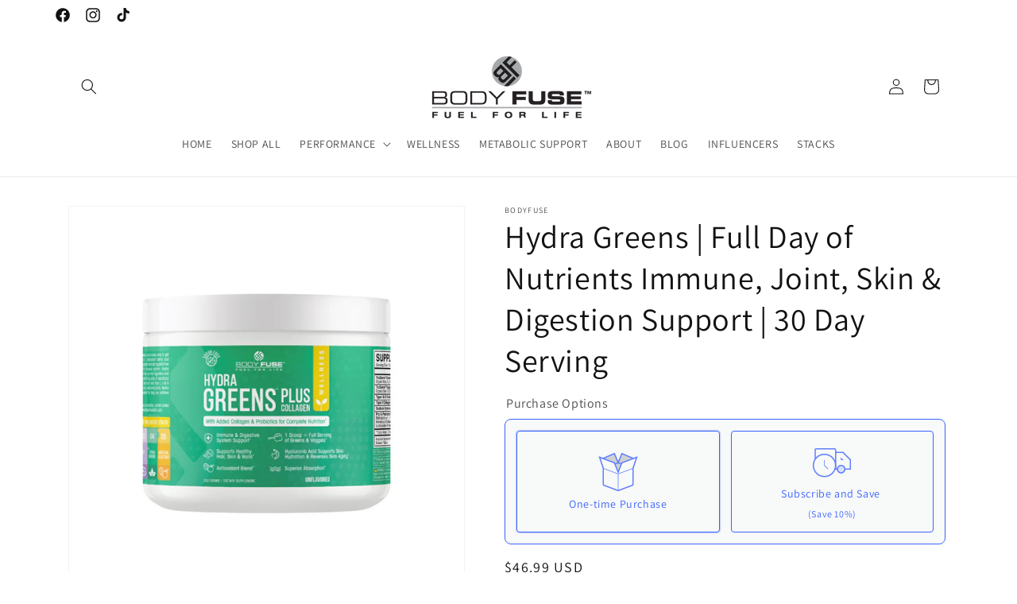

--- FILE ---
content_type: text/html; charset=utf-8
request_url: https://www.bodyfuseusa.com/collections/weightloss/products/copy-of-zen-magnesium-sleep-aid-and-anti-anxiety-1
body_size: 71211
content:
<!doctype html>
<html class="no-js" lang="en">
  <head>
    <meta charset="utf-8">
    <meta http-equiv="X-UA-Compatible" content="IE=edge">
    <meta name="viewport" content="width=device-width,initial-scale=1">
    <meta name="theme-color" content="">
    <link rel="canonical" href="https://www.bodyfuseusa.com/products/copy-of-zen-magnesium-sleep-aid-and-anti-anxiety-1"><link rel="icon" type="image/png" href="//www.bodyfuseusa.com/cdn/shop/files/BF_only_eff10e78-8ea9-432d-97d2-eb2f0f154157.png?crop=center&height=32&v=1674758568&width=32"><link rel="preconnect" href="https://fonts.shopifycdn.com" crossorigin><title>
      Hydra Greens | Full Day of Nutrients Immune, Joint, Skin &amp; Digestion S
 &ndash; Body Fuse USA</title>

    
      <meta name="description" content="Body Fuse Greens is a superfood powder and an easy way to get essential nutrition into your day. Greens is formulated with whole food-sourced ingredients, carefully selected for high potency and bioavailability, giving your body what it needs best. Greens is Paleo, keto and vegan friendly and has NO wheat, dairy, gluten, corn, lactose, sucrose, dextrose, egg, yeast, peanuts, animal products, GMO’s, artificial colors or flavors or added sugar. Greens Spectra antioxidant blend and immune support elements have been shown to protect the body against free radicals, boos anti-aging and support a healthy immune system.">
    

    

<meta property="og:site_name" content="Body Fuse USA">
<meta property="og:url" content="https://www.bodyfuseusa.com/products/copy-of-zen-magnesium-sleep-aid-and-anti-anxiety-1">
<meta property="og:title" content="Hydra Greens | Full Day of Nutrients Immune, Joint, Skin &amp; Digestion S">
<meta property="og:type" content="product">
<meta property="og:description" content="Body Fuse Greens is a superfood powder and an easy way to get essential nutrition into your day. Greens is formulated with whole food-sourced ingredients, carefully selected for high potency and bioavailability, giving your body what it needs best. Greens is Paleo, keto and vegan friendly and has NO wheat, dairy, gluten, corn, lactose, sucrose, dextrose, egg, yeast, peanuts, animal products, GMO’s, artificial colors or flavors or added sugar. Greens Spectra antioxidant blend and immune support elements have been shown to protect the body against free radicals, boos anti-aging and support a healthy immune system."><meta property="og:image" content="http://www.bodyfuseusa.com/cdn/shop/products/Untitleddesign-2023-03-03T161209.693.png?v=1677885142">
  <meta property="og:image:secure_url" content="https://www.bodyfuseusa.com/cdn/shop/products/Untitleddesign-2023-03-03T161209.693.png?v=1677885142">
  <meta property="og:image:width" content="1080">
  <meta property="og:image:height" content="1080"><meta property="og:price:amount" content="46.99">
  <meta property="og:price:currency" content="USD"><meta name="twitter:card" content="summary_large_image">
<meta name="twitter:title" content="Hydra Greens | Full Day of Nutrients Immune, Joint, Skin &amp; Digestion S">
<meta name="twitter:description" content="Body Fuse Greens is a superfood powder and an easy way to get essential nutrition into your day. Greens is formulated with whole food-sourced ingredients, carefully selected for high potency and bioavailability, giving your body what it needs best. Greens is Paleo, keto and vegan friendly and has NO wheat, dairy, gluten, corn, lactose, sucrose, dextrose, egg, yeast, peanuts, animal products, GMO’s, artificial colors or flavors or added sugar. Greens Spectra antioxidant blend and immune support elements have been shown to protect the body against free radicals, boos anti-aging and support a healthy immune system.">


    <script src="//www.bodyfuseusa.com/cdn/shop/t/22/assets/constants.js?v=58251544750838685771702497360" defer="defer"></script>
    <script src="//www.bodyfuseusa.com/cdn/shop/t/22/assets/pubsub.js?v=158357773527763999511702497360" defer="defer"></script>
    <script src="//www.bodyfuseusa.com/cdn/shop/t/22/assets/global.js?v=40820548392383841591702497360" defer="defer"></script><script src="//www.bodyfuseusa.com/cdn/shop/t/22/assets/animations.js?v=88693664871331136111702497360" defer="defer"></script><script>window.performance && window.performance.mark && window.performance.mark('shopify.content_for_header.start');</script><meta name="google-site-verification" content="y5uxHwhzriNJoW1w-4GxNUBrZCZxxJ0v2zbwLPQRgvA">
<meta name="facebook-domain-verification" content="6jnmk24a5eegvtncp4tmhsjdmt98qz">
<meta id="shopify-digital-wallet" name="shopify-digital-wallet" content="/26376470614/digital_wallets/dialog">
<link rel="alternate" type="application/json+oembed" href="https://www.bodyfuseusa.com/products/copy-of-zen-magnesium-sleep-aid-and-anti-anxiety-1.oembed">
<script async="async" src="/checkouts/internal/preloads.js?locale=en-US"></script>
<script id="shopify-features" type="application/json">{"accessToken":"34733ef31cddd7bd5ff95e5993b56fe6","betas":["rich-media-storefront-analytics"],"domain":"www.bodyfuseusa.com","predictiveSearch":true,"shopId":26376470614,"locale":"en"}</script>
<script>var Shopify = Shopify || {};
Shopify.shop = "bodyfuse.myshopify.com";
Shopify.locale = "en";
Shopify.currency = {"active":"USD","rate":"1.0"};
Shopify.country = "US";
Shopify.theme = {"name":"Dawn back up theme 12.13.23","id":163154919717,"schema_name":"Dawn","schema_version":"12.0.0","theme_store_id":887,"role":"main"};
Shopify.theme.handle = "null";
Shopify.theme.style = {"id":null,"handle":null};
Shopify.cdnHost = "www.bodyfuseusa.com/cdn";
Shopify.routes = Shopify.routes || {};
Shopify.routes.root = "/";</script>
<script type="module">!function(o){(o.Shopify=o.Shopify||{}).modules=!0}(window);</script>
<script>!function(o){function n(){var o=[];function n(){o.push(Array.prototype.slice.apply(arguments))}return n.q=o,n}var t=o.Shopify=o.Shopify||{};t.loadFeatures=n(),t.autoloadFeatures=n()}(window);</script>
<script id="shop-js-analytics" type="application/json">{"pageType":"product"}</script>
<script defer="defer" async type="module" src="//www.bodyfuseusa.com/cdn/shopifycloud/shop-js/modules/v2/client.init-shop-cart-sync_BN7fPSNr.en.esm.js"></script>
<script defer="defer" async type="module" src="//www.bodyfuseusa.com/cdn/shopifycloud/shop-js/modules/v2/chunk.common_Cbph3Kss.esm.js"></script>
<script defer="defer" async type="module" src="//www.bodyfuseusa.com/cdn/shopifycloud/shop-js/modules/v2/chunk.modal_DKumMAJ1.esm.js"></script>
<script type="module">
  await import("//www.bodyfuseusa.com/cdn/shopifycloud/shop-js/modules/v2/client.init-shop-cart-sync_BN7fPSNr.en.esm.js");
await import("//www.bodyfuseusa.com/cdn/shopifycloud/shop-js/modules/v2/chunk.common_Cbph3Kss.esm.js");
await import("//www.bodyfuseusa.com/cdn/shopifycloud/shop-js/modules/v2/chunk.modal_DKumMAJ1.esm.js");

  window.Shopify.SignInWithShop?.initShopCartSync?.({"fedCMEnabled":true,"windoidEnabled":true});

</script>
<script>(function() {
  var isLoaded = false;
  function asyncLoad() {
    if (isLoaded) return;
    isLoaded = true;
    var urls = ["https:\/\/intg.snapchat.com\/shopify\/shopify-scevent-init.js?id=c0521230-2391-46ee-a85a-64c81eeff7c3\u0026shop=bodyfuse.myshopify.com","https:\/\/d1bu6z2uxfnay3.cloudfront.net\/storage\/scripts\/bodyfuse.myshopify.com.20231212075337.scripttag.js?shop=bodyfuse.myshopify.com","https:\/\/cdn.shopify.com\/s\/files\/1\/0263\/7647\/0614\/t\/22\/assets\/postscript-sdk.js?v=1702627353\u0026shopId=13257\u0026shop=bodyfuse.myshopify.com"];
    for (var i = 0; i < urls.length; i++) {
      var s = document.createElement('script');
      s.type = 'text/javascript';
      s.async = true;
      s.src = urls[i];
      var x = document.getElementsByTagName('script')[0];
      x.parentNode.insertBefore(s, x);
    }
  };
  if(window.attachEvent) {
    window.attachEvent('onload', asyncLoad);
  } else {
    window.addEventListener('load', asyncLoad, false);
  }
})();</script>
<script id="__st">var __st={"a":26376470614,"offset":-25200,"reqid":"aa19f44f-59ee-4052-ad9c-e2530ff17f14-1769740359","pageurl":"www.bodyfuseusa.com\/collections\/weightloss\/products\/copy-of-zen-magnesium-sleep-aid-and-anti-anxiety-1","u":"3de834328cee","p":"product","rtyp":"product","rid":6540291211350};</script>
<script>window.ShopifyPaypalV4VisibilityTracking = true;</script>
<script id="captcha-bootstrap">!function(){'use strict';const t='contact',e='account',n='new_comment',o=[[t,t],['blogs',n],['comments',n],[t,'customer']],c=[[e,'customer_login'],[e,'guest_login'],[e,'recover_customer_password'],[e,'create_customer']],r=t=>t.map((([t,e])=>`form[action*='/${t}']:not([data-nocaptcha='true']) input[name='form_type'][value='${e}']`)).join(','),a=t=>()=>t?[...document.querySelectorAll(t)].map((t=>t.form)):[];function s(){const t=[...o],e=r(t);return a(e)}const i='password',u='form_key',d=['recaptcha-v3-token','g-recaptcha-response','h-captcha-response',i],f=()=>{try{return window.sessionStorage}catch{return}},m='__shopify_v',_=t=>t.elements[u];function p(t,e,n=!1){try{const o=window.sessionStorage,c=JSON.parse(o.getItem(e)),{data:r}=function(t){const{data:e,action:n}=t;return t[m]||n?{data:e,action:n}:{data:t,action:n}}(c);for(const[e,n]of Object.entries(r))t.elements[e]&&(t.elements[e].value=n);n&&o.removeItem(e)}catch(o){console.error('form repopulation failed',{error:o})}}const l='form_type',E='cptcha';function T(t){t.dataset[E]=!0}const w=window,h=w.document,L='Shopify',v='ce_forms',y='captcha';let A=!1;((t,e)=>{const n=(g='f06e6c50-85a8-45c8-87d0-21a2b65856fe',I='https://cdn.shopify.com/shopifycloud/storefront-forms-hcaptcha/ce_storefront_forms_captcha_hcaptcha.v1.5.2.iife.js',D={infoText:'Protected by hCaptcha',privacyText:'Privacy',termsText:'Terms'},(t,e,n)=>{const o=w[L][v],c=o.bindForm;if(c)return c(t,g,e,D).then(n);var r;o.q.push([[t,g,e,D],n]),r=I,A||(h.body.append(Object.assign(h.createElement('script'),{id:'captcha-provider',async:!0,src:r})),A=!0)});var g,I,D;w[L]=w[L]||{},w[L][v]=w[L][v]||{},w[L][v].q=[],w[L][y]=w[L][y]||{},w[L][y].protect=function(t,e){n(t,void 0,e),T(t)},Object.freeze(w[L][y]),function(t,e,n,w,h,L){const[v,y,A,g]=function(t,e,n){const i=e?o:[],u=t?c:[],d=[...i,...u],f=r(d),m=r(i),_=r(d.filter((([t,e])=>n.includes(e))));return[a(f),a(m),a(_),s()]}(w,h,L),I=t=>{const e=t.target;return e instanceof HTMLFormElement?e:e&&e.form},D=t=>v().includes(t);t.addEventListener('submit',(t=>{const e=I(t);if(!e)return;const n=D(e)&&!e.dataset.hcaptchaBound&&!e.dataset.recaptchaBound,o=_(e),c=g().includes(e)&&(!o||!o.value);(n||c)&&t.preventDefault(),c&&!n&&(function(t){try{if(!f())return;!function(t){const e=f();if(!e)return;const n=_(t);if(!n)return;const o=n.value;o&&e.removeItem(o)}(t);const e=Array.from(Array(32),(()=>Math.random().toString(36)[2])).join('');!function(t,e){_(t)||t.append(Object.assign(document.createElement('input'),{type:'hidden',name:u})),t.elements[u].value=e}(t,e),function(t,e){const n=f();if(!n)return;const o=[...t.querySelectorAll(`input[type='${i}']`)].map((({name:t})=>t)),c=[...d,...o],r={};for(const[a,s]of new FormData(t).entries())c.includes(a)||(r[a]=s);n.setItem(e,JSON.stringify({[m]:1,action:t.action,data:r}))}(t,e)}catch(e){console.error('failed to persist form',e)}}(e),e.submit())}));const S=(t,e)=>{t&&!t.dataset[E]&&(n(t,e.some((e=>e===t))),T(t))};for(const o of['focusin','change'])t.addEventListener(o,(t=>{const e=I(t);D(e)&&S(e,y())}));const B=e.get('form_key'),M=e.get(l),P=B&&M;t.addEventListener('DOMContentLoaded',(()=>{const t=y();if(P)for(const e of t)e.elements[l].value===M&&p(e,B);[...new Set([...A(),...v().filter((t=>'true'===t.dataset.shopifyCaptcha))])].forEach((e=>S(e,t)))}))}(h,new URLSearchParams(w.location.search),n,t,e,['guest_login'])})(!0,!0)}();</script>
<script integrity="sha256-4kQ18oKyAcykRKYeNunJcIwy7WH5gtpwJnB7kiuLZ1E=" data-source-attribution="shopify.loadfeatures" defer="defer" src="//www.bodyfuseusa.com/cdn/shopifycloud/storefront/assets/storefront/load_feature-a0a9edcb.js" crossorigin="anonymous"></script>
<script data-source-attribution="shopify.dynamic_checkout.dynamic.init">var Shopify=Shopify||{};Shopify.PaymentButton=Shopify.PaymentButton||{isStorefrontPortableWallets:!0,init:function(){window.Shopify.PaymentButton.init=function(){};var t=document.createElement("script");t.src="https://www.bodyfuseusa.com/cdn/shopifycloud/portable-wallets/latest/portable-wallets.en.js",t.type="module",document.head.appendChild(t)}};
</script>
<script data-source-attribution="shopify.dynamic_checkout.buyer_consent">
  function portableWalletsHideBuyerConsent(e){var t=document.getElementById("shopify-buyer-consent"),n=document.getElementById("shopify-subscription-policy-button");t&&n&&(t.classList.add("hidden"),t.setAttribute("aria-hidden","true"),n.removeEventListener("click",e))}function portableWalletsShowBuyerConsent(e){var t=document.getElementById("shopify-buyer-consent"),n=document.getElementById("shopify-subscription-policy-button");t&&n&&(t.classList.remove("hidden"),t.removeAttribute("aria-hidden"),n.addEventListener("click",e))}window.Shopify?.PaymentButton&&(window.Shopify.PaymentButton.hideBuyerConsent=portableWalletsHideBuyerConsent,window.Shopify.PaymentButton.showBuyerConsent=portableWalletsShowBuyerConsent);
</script>
<script>
  function portableWalletsCleanup(e){e&&e.src&&console.error("Failed to load portable wallets script "+e.src);var t=document.querySelectorAll("shopify-accelerated-checkout .shopify-payment-button__skeleton, shopify-accelerated-checkout-cart .wallet-cart-button__skeleton"),e=document.getElementById("shopify-buyer-consent");for(let e=0;e<t.length;e++)t[e].remove();e&&e.remove()}function portableWalletsNotLoadedAsModule(e){e instanceof ErrorEvent&&"string"==typeof e.message&&e.message.includes("import.meta")&&"string"==typeof e.filename&&e.filename.includes("portable-wallets")&&(window.removeEventListener("error",portableWalletsNotLoadedAsModule),window.Shopify.PaymentButton.failedToLoad=e,"loading"===document.readyState?document.addEventListener("DOMContentLoaded",window.Shopify.PaymentButton.init):window.Shopify.PaymentButton.init())}window.addEventListener("error",portableWalletsNotLoadedAsModule);
</script>

<script type="module" src="https://www.bodyfuseusa.com/cdn/shopifycloud/portable-wallets/latest/portable-wallets.en.js" onError="portableWalletsCleanup(this)" crossorigin="anonymous"></script>
<script nomodule>
  document.addEventListener("DOMContentLoaded", portableWalletsCleanup);
</script>

<link id="shopify-accelerated-checkout-styles" rel="stylesheet" media="screen" href="https://www.bodyfuseusa.com/cdn/shopifycloud/portable-wallets/latest/accelerated-checkout-backwards-compat.css" crossorigin="anonymous">
<style id="shopify-accelerated-checkout-cart">
        #shopify-buyer-consent {
  margin-top: 1em;
  display: inline-block;
  width: 100%;
}

#shopify-buyer-consent.hidden {
  display: none;
}

#shopify-subscription-policy-button {
  background: none;
  border: none;
  padding: 0;
  text-decoration: underline;
  font-size: inherit;
  cursor: pointer;
}

#shopify-subscription-policy-button::before {
  box-shadow: none;
}

      </style>
<script id="sections-script" data-sections="header" defer="defer" src="//www.bodyfuseusa.com/cdn/shop/t/22/compiled_assets/scripts.js?v=2248"></script>
<script>window.performance && window.performance.mark && window.performance.mark('shopify.content_for_header.end');</script>


    <style data-shopify>
      @font-face {
  font-family: Assistant;
  font-weight: 400;
  font-style: normal;
  font-display: swap;
  src: url("//www.bodyfuseusa.com/cdn/fonts/assistant/assistant_n4.9120912a469cad1cc292572851508ca49d12e768.woff2") format("woff2"),
       url("//www.bodyfuseusa.com/cdn/fonts/assistant/assistant_n4.6e9875ce64e0fefcd3f4446b7ec9036b3ddd2985.woff") format("woff");
}

      @font-face {
  font-family: Assistant;
  font-weight: 700;
  font-style: normal;
  font-display: swap;
  src: url("//www.bodyfuseusa.com/cdn/fonts/assistant/assistant_n7.bf44452348ec8b8efa3aa3068825305886b1c83c.woff2") format("woff2"),
       url("//www.bodyfuseusa.com/cdn/fonts/assistant/assistant_n7.0c887fee83f6b3bda822f1150b912c72da0f7b64.woff") format("woff");
}

      
      
      @font-face {
  font-family: Assistant;
  font-weight: 400;
  font-style: normal;
  font-display: swap;
  src: url("//www.bodyfuseusa.com/cdn/fonts/assistant/assistant_n4.9120912a469cad1cc292572851508ca49d12e768.woff2") format("woff2"),
       url("//www.bodyfuseusa.com/cdn/fonts/assistant/assistant_n4.6e9875ce64e0fefcd3f4446b7ec9036b3ddd2985.woff") format("woff");
}


      
        :root,
        .color-background-1 {
          --color-background: 255,255,255;
        
          --gradient-background: #ffffff;
        

        

        --color-foreground: 18,18,18;
        --color-background-contrast: 191,191,191;
        --color-shadow: 18,18,18;
        --color-button: 18,18,18;
        --color-button-text: 255,255,255;
        --color-secondary-button: 255,255,255;
        --color-secondary-button-text: 18,18,18;
        --color-link: 18,18,18;
        --color-badge-foreground: 18,18,18;
        --color-badge-background: 255,255,255;
        --color-badge-border: 18,18,18;
        --payment-terms-background-color: rgb(255 255 255);
      }
      
        
        .color-background-2 {
          --color-background: 243,243,243;
        
          --gradient-background: #f3f3f3;
        

        

        --color-foreground: 18,18,18;
        --color-background-contrast: 179,179,179;
        --color-shadow: 18,18,18;
        --color-button: 18,18,18;
        --color-button-text: 243,243,243;
        --color-secondary-button: 243,243,243;
        --color-secondary-button-text: 18,18,18;
        --color-link: 18,18,18;
        --color-badge-foreground: 18,18,18;
        --color-badge-background: 243,243,243;
        --color-badge-border: 18,18,18;
        --payment-terms-background-color: rgb(243 243 243);
      }
      
        
        .color-inverse {
          --color-background: 36,40,51;
        
          --gradient-background: #242833;
        

        

        --color-foreground: 255,255,255;
        --color-background-contrast: 47,52,66;
        --color-shadow: 18,18,18;
        --color-button: 255,255,255;
        --color-button-text: 0,0,0;
        --color-secondary-button: 36,40,51;
        --color-secondary-button-text: 255,255,255;
        --color-link: 255,255,255;
        --color-badge-foreground: 255,255,255;
        --color-badge-background: 36,40,51;
        --color-badge-border: 255,255,255;
        --payment-terms-background-color: rgb(36 40 51);
      }
      
        
        .color-accent-1 {
          --color-background: 18,18,18;
        
          --gradient-background: #121212;
        

        

        --color-foreground: 255,255,255;
        --color-background-contrast: 146,146,146;
        --color-shadow: 18,18,18;
        --color-button: 255,255,255;
        --color-button-text: 18,18,18;
        --color-secondary-button: 18,18,18;
        --color-secondary-button-text: 255,255,255;
        --color-link: 255,255,255;
        --color-badge-foreground: 255,255,255;
        --color-badge-background: 18,18,18;
        --color-badge-border: 255,255,255;
        --payment-terms-background-color: rgb(18 18 18);
      }
      
        
        .color-accent-2 {
          --color-background: 51,79,180;
        
          --gradient-background: #334fb4;
        

        

        --color-foreground: 255,255,255;
        --color-background-contrast: 23,35,81;
        --color-shadow: 18,18,18;
        --color-button: 255,255,255;
        --color-button-text: 51,79,180;
        --color-secondary-button: 51,79,180;
        --color-secondary-button-text: 255,255,255;
        --color-link: 255,255,255;
        --color-badge-foreground: 255,255,255;
        --color-badge-background: 51,79,180;
        --color-badge-border: 255,255,255;
        --payment-terms-background-color: rgb(51 79 180);
      }
      

      body, .color-background-1, .color-background-2, .color-inverse, .color-accent-1, .color-accent-2 {
        color: rgba(var(--color-foreground), 0.75);
        background-color: rgb(var(--color-background));
      }

      :root {
        --font-body-family: Assistant, sans-serif;
        --font-body-style: normal;
        --font-body-weight: 400;
        --font-body-weight-bold: 700;

        --font-heading-family: Assistant, sans-serif;
        --font-heading-style: normal;
        --font-heading-weight: 400;

        --font-body-scale: 1.0;
        --font-heading-scale: 1.0;

        --media-padding: px;
        --media-border-opacity: 0.05;
        --media-border-width: 1px;
        --media-radius: 0px;
        --media-shadow-opacity: 0.0;
        --media-shadow-horizontal-offset: 0px;
        --media-shadow-vertical-offset: 4px;
        --media-shadow-blur-radius: 5px;
        --media-shadow-visible: 0;

        --page-width: 120rem;
        --page-width-margin: 0rem;

        --product-card-image-padding: 0.0rem;
        --product-card-corner-radius: 0.0rem;
        --product-card-text-alignment: left;
        --product-card-border-width: 0.0rem;
        --product-card-border-opacity: 0.1;
        --product-card-shadow-opacity: 0.0;
        --product-card-shadow-visible: 0;
        --product-card-shadow-horizontal-offset: 0.0rem;
        --product-card-shadow-vertical-offset: 0.4rem;
        --product-card-shadow-blur-radius: 0.5rem;

        --collection-card-image-padding: 0.0rem;
        --collection-card-corner-radius: 0.0rem;
        --collection-card-text-alignment: left;
        --collection-card-border-width: 0.0rem;
        --collection-card-border-opacity: 0.1;
        --collection-card-shadow-opacity: 0.0;
        --collection-card-shadow-visible: 0;
        --collection-card-shadow-horizontal-offset: 0.0rem;
        --collection-card-shadow-vertical-offset: 0.4rem;
        --collection-card-shadow-blur-radius: 0.5rem;

        --blog-card-image-padding: 0.0rem;
        --blog-card-corner-radius: 0.0rem;
        --blog-card-text-alignment: left;
        --blog-card-border-width: 0.0rem;
        --blog-card-border-opacity: 0.1;
        --blog-card-shadow-opacity: 0.0;
        --blog-card-shadow-visible: 0;
        --blog-card-shadow-horizontal-offset: 0.0rem;
        --blog-card-shadow-vertical-offset: 0.4rem;
        --blog-card-shadow-blur-radius: 0.5rem;

        --badge-corner-radius: 4.0rem;

        --popup-border-width: 1px;
        --popup-border-opacity: 0.1;
        --popup-corner-radius: 0px;
        --popup-shadow-opacity: 0.05;
        --popup-shadow-horizontal-offset: 0px;
        --popup-shadow-vertical-offset: 4px;
        --popup-shadow-blur-radius: 5px;

        --drawer-border-width: 1px;
        --drawer-border-opacity: 0.1;
        --drawer-shadow-opacity: 0.0;
        --drawer-shadow-horizontal-offset: 0px;
        --drawer-shadow-vertical-offset: 4px;
        --drawer-shadow-blur-radius: 5px;

        --spacing-sections-desktop: 0px;
        --spacing-sections-mobile: 0px;

        --grid-desktop-vertical-spacing: 8px;
        --grid-desktop-horizontal-spacing: 8px;
        --grid-mobile-vertical-spacing: 4px;
        --grid-mobile-horizontal-spacing: 4px;

        --text-boxes-border-opacity: 0.1;
        --text-boxes-border-width: 0px;
        --text-boxes-radius: 0px;
        --text-boxes-shadow-opacity: 0.0;
        --text-boxes-shadow-visible: 0;
        --text-boxes-shadow-horizontal-offset: 0px;
        --text-boxes-shadow-vertical-offset: 4px;
        --text-boxes-shadow-blur-radius: 5px;

        --buttons-radius: 0px;
        --buttons-radius-outset: 0px;
        --buttons-border-width: 1px;
        --buttons-border-opacity: 1.0;
        --buttons-shadow-opacity: 1.0;
        --buttons-shadow-visible: 1;
        --buttons-shadow-horizontal-offset: 0px;
        --buttons-shadow-vertical-offset: 4px;
        --buttons-shadow-blur-radius: 5px;
        --buttons-border-offset: 0.3px;

        --inputs-radius: 0px;
        --inputs-border-width: 1px;
        --inputs-border-opacity: 0.55;
        --inputs-shadow-opacity: 0.0;
        --inputs-shadow-horizontal-offset: 0px;
        --inputs-margin-offset: 0px;
        --inputs-shadow-vertical-offset: 4px;
        --inputs-shadow-blur-radius: 5px;
        --inputs-radius-outset: 0px;

        --variant-pills-radius: 40px;
        --variant-pills-border-width: 1px;
        --variant-pills-border-opacity: 0.55;
        --variant-pills-shadow-opacity: 0.0;
        --variant-pills-shadow-horizontal-offset: 0px;
        --variant-pills-shadow-vertical-offset: 4px;
        --variant-pills-shadow-blur-radius: 5px;
      }

      *,
      *::before,
      *::after {
        box-sizing: inherit;
      }

      html {
        box-sizing: border-box;
        font-size: calc(var(--font-body-scale) * 62.5%);
        height: 100%;
      }

      body {
        display: grid;
        grid-template-rows: auto auto 1fr auto;
        grid-template-columns: 100%;
        min-height: 100%;
        margin: 0;
        font-size: 1.5rem;
        letter-spacing: 0.06rem;
        line-height: calc(1 + 0.8 / var(--font-body-scale));
        font-family: var(--font-body-family);
        font-style: var(--font-body-style);
        font-weight: var(--font-body-weight);
      }

      @media screen and (min-width: 750px) {
        body {
          font-size: 1.6rem;
        }
      }
    </style>

    <link href="//www.bodyfuseusa.com/cdn/shop/t/22/assets/base.css?v=22615539281115885671702497360" rel="stylesheet" type="text/css" media="all" />
<link rel="preload" as="font" href="//www.bodyfuseusa.com/cdn/fonts/assistant/assistant_n4.9120912a469cad1cc292572851508ca49d12e768.woff2" type="font/woff2" crossorigin><link rel="preload" as="font" href="//www.bodyfuseusa.com/cdn/fonts/assistant/assistant_n4.9120912a469cad1cc292572851508ca49d12e768.woff2" type="font/woff2" crossorigin><link
        rel="stylesheet"
        href="//www.bodyfuseusa.com/cdn/shop/t/22/assets/component-predictive-search.css?v=118923337488134913561702497360"
        media="print"
        onload="this.media='all'"
      ><script>
      document.documentElement.className = document.documentElement.className.replace('no-js', 'js');
      if (Shopify.designMode) {
        document.documentElement.classList.add('shopify-design-mode');
      }
    </script><script>
    // empty script tag to work around a platform issue where attributes of first script in file are scrubbed
</script>

<script id="bold-subscriptions-script" type="text/javascript">
    window.BOLD = window.BOLD || {};
    window.BOLD.subscriptions = window.BOLD.subscriptions || {};
    window.BOLD.subscriptions.config = window.BOLD.subscriptions.config || {};
    window.BOLD.subscriptions.config.legacyAssetsLoaded = true;

    if (!window.BOLD.subscriptions.config.isAppEmbedEnabled) {
        window.BOLD.subscriptions.classes = window.BOLD.subscriptions.classes || {};
        window.BOLD.subscriptions.patches = window.BOLD.subscriptions.patches || {};
        window.BOLD.subscriptions.patches.maxCheckoutRetries = window.BOLD.subscriptions.patches.maxCheckoutRetries || 200;
        window.BOLD.subscriptions.patches.currentCheckoutRetries = window.BOLD.subscriptions.patches.currentCheckoutRetries || 0;
        window.BOLD.subscriptions.patches.maxCashierPatchAttempts = window.BOLD.subscriptions.patches.maxCashierPatchAttempts || 200;
        window.BOLD.subscriptions.patches.currentCashierPatchAttempts = window.BOLD.subscriptions.patches.currentCashierPatchAttempts || 0;
        window.BOLD.subscriptions.config.platform = 'shopify';
        window.BOLD.subscriptions.config.shopDomain = 'bodyfuse.myshopify.com';
        window.BOLD.subscriptions.config.customDomain = 'www.bodyfuseusa.com';
        window.BOLD.subscriptions.config.shopIdentifier = '26376470614';
                    window.BOLD.subscriptions.config.appUrl = 'https://sub.boldapps.net';
        window.BOLD.subscriptions.config.currencyCode = 'USD';
        window.BOLD.subscriptions.config.checkoutType = 'shopify';
        window.BOLD.subscriptions.config.currencyFormat = "$\u0026#123;\u0026#123;amount}}";
        window.BOLD.subscriptions.config.shopCurrencies = [{"id":5912,"currency":"USD","currency_format":"$\u0026#123;\u0026#123;amount}}","created_at":"2023-09-20 16:29:14","updated_at":"2023-09-20 16:29:14"}];
        window.BOLD.subscriptions.config.shopSettings = {"allow_msp_cancellation":true,"allow_msp_prepaid_renewal":true,"customer_can_pause_subscription":true,"customer_can_change_next_order_date":true,"customer_can_change_order_frequency":true,"customer_can_create_an_additional_order":false,"customer_can_use_passwordless_login":false,"customer_passwordless_login_redirect":false,"customer_can_add_products_to_existing_subscriptions":true,"show_currency_code":true,"stored_payment_method_policy":"required","customer_portal_path":null};
        window.BOLD.subscriptions.config.customerLoginPath = null;

        // TODO: Remove the isset with BS2-4659_improve_large_group_selection
                    window.BOLD.subscriptions.config.loadSubscriptionGroupFrom = 'default';
                                window.BOLD.subscriptions.config.loadSubscriptionGroupFromTypes = {"DEFAULT":"default","BSUB_API":"bsub_api"};
                    window.BOLD.subscriptions.config.cashierPluginOnlyMode = window.BOLD.subscriptions.config.cashierPluginOnlyMode || false;
        if (window.BOLD.subscriptions.config.waitForCheckoutLoader === undefined) {
            window.BOLD.subscriptions.config.waitForCheckoutLoader = true;
        }

        window.BOLD.subscriptions.config.addToCartFormSelectors = window.BOLD.subscriptions.config.addToCartFormSelectors || [];
        window.BOLD.subscriptions.config.addToCartButtonSelectors = window.BOLD.subscriptions.config.addToCartButtonSelectors || [];
        window.BOLD.subscriptions.config.widgetInsertBeforeSelectors = window.BOLD.subscriptions.config.widgetInsertBeforeSelectors || [];
        window.BOLD.subscriptions.config.quickAddToCartButtonSelectors = window.BOLD.subscriptions.config.quickAddToCartButtonSelectors || [];
        window.BOLD.subscriptions.config.cartElementSelectors = window.BOLD.subscriptions.config.cartElementSelectors || [];
        window.BOLD.subscriptions.config.cartTotalElementSelectors = window.BOLD.subscriptions.config.cartTotalElementSelectors || [];
        window.BOLD.subscriptions.config.lineItemSelectors = window.BOLD.subscriptions.config.lineItemSelectors || [];
        window.BOLD.subscriptions.config.lineItemNameSelectors = window.BOLD.subscriptions.config.lineItemNameSelectors || [];
        window.BOLD.subscriptions.config.checkoutButtonSelectors = window.BOLD.subscriptions.config.checkoutButtonSelectors || [];

        window.BOLD.subscriptions.config.featureFlags = window.BOLD.subscriptions.config.featureFlags || ["BE-1563-direct-checkout-url","BE-1641-throttle-requests-to-bold-platform","BS2-4293-skip-tx-fee-eq-zero","BE-1614-use-seletedDate-for-offset","BE-1642-bold-checkout-line-item-price","BE-1692-do-not-overwrite-newly-created-addresses","BE-1736-fix-product-selector-on-multiple-shops"];
        window.BOLD.subscriptions.config.subscriptionProcessingFrequency = '60';
        window.BOLD.subscriptions.config.requireMSPInitialLoadingMessage = true;
        window.BOLD.subscriptions.data = window.BOLD.subscriptions.data || {};

        // Interval text markup template
        window.BOLD.subscriptions.config.lineItemPropertyListSelectors = window.BOLD.subscriptions.config.lineItemPropertyListSelectors || [];
        window.BOLD.subscriptions.config.lineItemPropertyListSelectors.push('dl.definitionList');
        window.BOLD.subscriptions.config.lineItemPropertyListTemplate = window.BOLD.subscriptions.config.lineItemPropertyListTemplate || '<dl class="definitionList"></dl>';
        window.BOLD.subscriptions.config.lineItemPropertyTemplate = window.BOLD.subscriptions.config.lineItemPropertyTemplate || '<dt class="definitionList-key">\:</dt><dd class="definitionList-value">\</dd>';

        // Discount text markup template
        window.BOLD.subscriptions.config.discountItemTemplate = window.BOLD.subscriptions.config.discountItemTemplate || '<div class="bold-subscriptions-discount"><div class="bold-subscriptions-discount__details">\</div><div class="bold-subscriptions-discount__total">\</div></div>';


        // Constants in XMLHttpRequest are not reliable, so we will create our own
        // reference: https://developer.mozilla.org/en-US/docs/Web/API/XMLHttpRequest/readyState
        window.BOLD.subscriptions.config.XMLHttpRequest = {
            UNSENT:0,            // Client has been created. open() not called yet.
            OPENED: 1,           // open() has been called.
            HEADERS_RECEIVED: 2, // send() has been called, and headers and status are available.
            LOADING: 3,          // Downloading; responseText holds partial data.
            DONE: 4              // The operation is complete.
        };

        window.BOLD.subscriptions.config.assetBaseUrl = 'https://sub.boldapps.net';
        if (window.localStorage && window.localStorage.getItem('boldSubscriptionsAssetBaseUrl')) {
            window.BOLD.subscriptions.config.assetBaseUrl = window.localStorage.getItem('boldSubscriptionsAssetBaseUrl')
        }

        window.BOLD.subscriptions.data.subscriptionGroups = [];
        if (localStorage && localStorage.getItem('boldSubscriptionsSubscriptionGroups')) {
            window.BOLD.subscriptions.data.subscriptionGroups = JSON.parse(localStorage.getItem('boldSubscriptionsSubscriptionGroups'));
        } else {
            window.BOLD.subscriptions.data.subscriptionGroups = [{"id":35706,"billing_rules":[{"id":81167,"subscription_group_id":35706,"interval_name":"Monthly on the 1st of the month","billing_rule":"FREQ=MONTHLY;BYMONTHDAY=1","custom_billing_rule":""},{"id":81168,"subscription_group_id":35706,"interval_name":"Weekly","billing_rule":"FREQ=WEEKLY","custom_billing_rule":""},{"id":87900,"subscription_group_id":35706,"interval_name":"28th Each Month","billing_rule":"FREQ=MONTHLY;BYMONTHDAY=28","custom_billing_rule":""},{"id":88061,"subscription_group_id":35706,"interval_name":"Every 6 Weeks","billing_rule":"FREQ=WEEKLY;INTERVAL=6","custom_billing_rule":""}],"is_subscription_only":false,"allow_prepaid":false,"is_prepaid_only":false,"should_continue_prepaid":true,"continue_prepaid_type":"as_prepaid","prepaid_durations":[{"id":35247,"subscription_group_id":35706,"total_duration":1,"discount_type":"percentage","discount_value":0}],"selection_options":[{"platform_entity_id":"4174779809878"},{"platform_entity_id":"4174772371542"},{"platform_entity_id":"4174771191894"},{"platform_entity_id":"4970056056918"},{"platform_entity_id":"4174769029206"},{"platform_entity_id":"4174773911638"},{"platform_entity_id":"4176324690006"},{"platform_entity_id":"4174768046166"},{"platform_entity_id":"4176354377814"},{"platform_entity_id":"4176325214294"},{"platform_entity_id":"4176358211670"},{"platform_entity_id":"4186941292630"},{"platform_entity_id":"4186957774934"},{"platform_entity_id":"4187031961686"},{"platform_entity_id":"4187274969174"},{"platform_entity_id":"6720068157526"},{"platform_entity_id":"6539166548054"},{"platform_entity_id":"6540296486998"},{"platform_entity_id":"6540291211350"},{"platform_entity_id":"6774804676694"},{"platform_entity_id":"8234971824421"}],"discount_type":"percentage","percent_discount":10,"fixed_discount":0,"can_add_to_cart":true}];
        }

        window.BOLD.subscriptions.isFeatureFlagEnabled = function (featureFlag) {
            for (var i = 0; i < window.BOLD.subscriptions.config.featureFlags.length; i++) {
                if (window.BOLD.subscriptions.config.featureFlags[i] === featureFlag){
                    return true;
                }
            }
            return false;
        }

        window.BOLD.subscriptions.logger = {
            tag: "bold_subscriptions",
            // the bold subscriptions log level
            // 0 - errors (default)
            // 1 - warnings + errors
            // 2 - info + warnings + errors
            // use window.localStorage.setItem('boldSubscriptionsLogLevel', x) to set the log level
            levels: {
                ERROR: 0,
                WARN: 1,
                INFO: 2,
            },
            level: parseInt((window.localStorage && window.localStorage.getItem('boldSubscriptionsLogLevel')) || "0", 10),
            _log: function(callArgs, level) {
                if (!window.console) {
                    return null;
                }

                if (window.BOLD.subscriptions.logger.level < level) {
                    return;
                }

                var params = Array.prototype.slice.call(callArgs);
                params.unshift(window.BOLD.subscriptions.logger.tag);

                switch (level) {
                    case window.BOLD.subscriptions.logger.levels.INFO:
                        console.info.apply(null, params);
                        return;
                    case window.BOLD.subscriptions.logger.levels.WARN:
                        console.warn.apply(null, params);
                        return;
                    case window.BOLD.subscriptions.logger.levels.ERROR:
                        console.error.apply(null, params);
                        return;
                    default:
                        console.log.apply(null, params);
                        return;
                }
            },
            info: function() {
                window.BOLD.subscriptions.logger._log(arguments, window.BOLD.subscriptions.logger.levels.INFO);
            },
            warn: function() {
                window.BOLD.subscriptions.logger._log(arguments, window.BOLD.subscriptions.logger.levels.WARN);
            },
            error: function() {
                window.BOLD.subscriptions.logger._log(arguments, window.BOLD.subscriptions.logger.levels.ERROR);
            }
        }

        window.BOLD.subscriptions.shouldLoadSubscriptionGroupFromAPI = function() {
            return window.BOLD.subscriptions.config.loadSubscriptionGroupFrom === window.BOLD.subscriptions.config.loadSubscriptionGroupFromTypes['BSUB_API'];
        }

        window.BOLD.subscriptions.getSubscriptionGroupFromProductId = function (productId) {
            var data = window.BOLD.subscriptions.data;
            var foundGroup = null;
            for (var i = 0; i < data.subscriptionGroups.length; i += 1) {
                var subscriptionGroup = data.subscriptionGroups[i];
                for (var j = 0; j < subscriptionGroup.selection_options.length; j += 1) {
                    var selectionOption = subscriptionGroup.selection_options[j];
                    if (selectionOption.platform_entity_id === productId.toString()) {
                        foundGroup = subscriptionGroup;
                        break;
                    }
                }
                if (foundGroup) {
                    break;
                }
            }
            return foundGroup;
        };

        window.BOLD.subscriptions.getSubscriptionGroupById = function(subGroupId) {
            var subscriptionGroups = window.BOLD.subscriptions.data.subscriptionGroups;

            for (var i = 0; i < subscriptionGroups.length; i += 1) {
                var subGroup = subscriptionGroups[i];
                if (subGroup.id === subGroupId) {
                    return subGroup;
                }
            }

            return null;
        };

        window.BOLD.subscriptions.addSubscriptionGroup = function (subscriptionGroup) {
            if(!window.BOLD.subscriptions.getSubscriptionGroupById(subscriptionGroup.id))
            {
                window.BOLD.subscriptions.data.subscriptionGroups.push(subscriptionGroup);
            }
        }

        window.BOLD.subscriptions.getSubscriptionGroupPrepaidDurationById = function(subscriptionGroupId, prepaidDurationId) {
            var subscriptionGroup = window.BOLD.subscriptions.getSubscriptionGroupById(subscriptionGroupId);

            if (
                !subscriptionGroup
                || !subscriptionGroup.prepaid_durations
                || !subscriptionGroup.prepaid_durations.length
            ) {
                return null;
            }

            for (var i = 0; i < subscriptionGroup.prepaid_durations.length; i++) {
                var prepaidDuration = subscriptionGroup.prepaid_durations[i];
                if (prepaidDuration.id === prepaidDurationId) {
                    return prepaidDuration;
                }
            }

            return null;
        }

        window.BOLD.subscriptions.getSubscriptionGroupBillingRuleById = function(subGroup, billingRuleId) {
            for (var i = 0; i < subGroup.billing_rules.length; i += 1) {
                var billingRule = subGroup.billing_rules[i];
                if (billingRule.id === billingRuleId) {
                    return billingRule;
                }
            }

            return null;
        };

        window.BOLD.subscriptions.toggleDisabledAddToCartButtons = function(d) {
            var addToCartForms = document.querySelectorAll(window.BOLD.subscriptions.config.addToCartFormSelectors.join(','));
            var disable = !!d;
            for (var i = 0; i < addToCartForms.length; i++) {
                var addToCartForm = addToCartForms[i];
                var productId = window.BOLD.subscriptions.getProductIdFromAddToCartForm(addToCartForm);
                var subscriptionGroup = window.BOLD.subscriptions.getSubscriptionGroupFromProductId(productId);

                if(window.BOLD.subscriptions.isFeatureFlagEnabled('BS2-4659_improve_large_group_selection') ) {
                    if (subscriptionGroup || window.BOLD.subscriptions.shouldLoadSubscriptionGroupFromAPI()) {
                        var addToCartButtons = addToCartForm.querySelectorAll(window.BOLD.subscriptions.config.addToCartButtonSelectors.join(','));
                        for (var j = 0; j < addToCartButtons.length; j++) {
                            var addToCartButton = addToCartButtons[j];
                            var toggleAction = disable ?  addToCartButton.setAttribute : addToCartButton.removeAttribute;

                            addToCartButton.disabled = disable;
                            toggleAction.call(addToCartButton, 'data-disabled-by-subscriptions', disable);
                        }
                    }
                } else {
                    if (subscriptionGroup) {
                        var addToCartButtons = addToCartForm.querySelectorAll(window.BOLD.subscriptions.config.addToCartButtonSelectors.join(','));
                        for (var j = 0; j < addToCartButtons.length; j++) {
                            var addToCartButton = addToCartButtons[j];
                            var toggleAction = disable ?  addToCartButton.setAttribute : addToCartButton.removeAttribute;

                            addToCartButton.disabled = disable;
                            toggleAction.call(addToCartButton, 'data-disabled-by-subscriptions', disable);
                        }
                    }
                }

            }
        };

        window.BOLD.subscriptions.disableAddToCartButtons = function () {
            // only disable the add to cart buttons if the app isn't loaded yet
            if (!window.BOLD.subscriptions.app) {
                window.BOLD.subscriptions.toggleDisabledAddToCartButtons(true);
            } else {
                window.BOLD.subscriptions.enableAddToCartButtons();
            }
        };

        window.BOLD.subscriptions.enableAddToCartButtons = function () {
            document.removeEventListener('click', window.BOLD.subscriptions.preventSubscriptionAddToCart);
            window.BOLD.subscriptions.toggleDisabledAddToCartButtons(false);
        };

        window.BOLD.subscriptions.toggleDisabledCheckoutButtons = function(d) {
            var checkoutButtons = document.querySelectorAll(window.BOLD.subscriptions.config.checkoutButtonSelectors.join(','));
            var disable = !!d;
            for (var i = 0; i < checkoutButtons.length; i++) {
                var checkoutButton = checkoutButtons[i];
                var toggleAction = disable ? checkoutButton.setAttribute : checkoutButton.removeAttribute;

                checkoutButton.disabled = disable;
                toggleAction.call(checkoutButton, 'data-disabled-by-subscriptions', disable);
            }
        }

        window.BOLD.subscriptions.disableCheckoutButtons = function() {
            // only disable the checkout buttons if the app isn't loaded yet
            if (!window.BOLD.subscriptions.app) {
                window.BOLD.subscriptions.toggleDisabledCheckoutButtons(true);
            } else {
                window.BOLD.subscriptions.enableCheckoutButtons();
            }
        }

        window.BOLD.subscriptions.enableCheckoutButtons = function() {
            document.removeEventListener('click', window.BOLD.subscriptions.preventCheckout);
            window.BOLD.subscriptions.toggleDisabledCheckoutButtons(false);
        }

        window.BOLD.subscriptions.hasSuccessfulAddToCarts = function() {
            if (typeof(Storage) !== "undefined") {
                var successfulAddToCarts = JSON.parse(
                    window.localStorage.getItem('boldSubscriptionsSuccessfulAddToCarts') || '[]'
                );
                if (successfulAddToCarts.length > 0) {
                    return true;
                }
            }

            return false;
        }

        window.BOLD.subscriptions.hasPendingAddToCarts = function() {
            if (typeof(Storage) !== "undefined") {
                var pendingAddToCarts = JSON.parse(
                    window.localStorage.getItem('boldSubscriptionsPendingAddToCarts') || '[]'
                );
                if (pendingAddToCarts.length > 0) {
                    return true;
                }
            }

            return false;
        }

        window.BOLD.subscriptions.addJSAsset = function(src, deferred) {
            var scriptTag = document.getElementById('bold-subscriptions-script');
            var jsElement = document.createElement('script');
            jsElement.type = 'text/javascript';
            jsElement.src = src;
            if (deferred) {
                jsElement.defer = true;
            }
            scriptTag.parentNode.insertBefore(jsElement, scriptTag);
        };

        window.BOLD.subscriptions.addCSSAsset = function(href) {
            var scriptTag = document.getElementById('bold-subscriptions-script');
            var cssElement = document.createElement('link');
            cssElement.href = href;
            cssElement.rel = 'stylesheet';
            scriptTag.parentNode.insertBefore(cssElement, scriptTag);
        };

        window.BOLD.subscriptions.loadStorefrontAssets = function loadStorefrontAssets() {
            var assets = window.BOLD.subscriptions.config.assets;
            window.BOLD.subscriptions.addCSSAsset(window.BOLD.subscriptions.config.assetBaseUrl + '/static/' + assets['storefront.css']);
            window.BOLD.subscriptions.addJSAsset(window.BOLD.subscriptions.config.assetBaseUrl + '/static/' + assets['storefront.js'], false);
        };

        window.BOLD.subscriptions.loadCustomerPortalAssets = function loadCustomerPortalAssets() {
            var assets = window.BOLD.subscriptions.config.assets;
            window.BOLD.subscriptions.addCSSAsset(window.BOLD.subscriptions.config.assetBaseUrl + '/static/' + assets['customer_portal.css']);
            window.BOLD.subscriptions.addJSAsset(window.BOLD.subscriptions.config.assetBaseUrl + '/static/' + assets['customer_portal.js'], true);
        };

        window.BOLD.subscriptions.processManifest = function() {
            if (!window.BOLD.subscriptions.processedManifest) {
                window.BOLD.subscriptions.processedManifest = true;
                window.BOLD.subscriptions.config.assets = JSON.parse(this.responseText);

                                window.BOLD.subscriptions.loadCustomerPortalAssets();
            }
        };

        window.BOLD.subscriptions.addInitialLoadingMessage = function() {
            var customerPortalNode = document.getElementById('customer-portal-root');
            if (customerPortalNode && window.BOLD.subscriptions.config.requireMSPInitialLoadingMessage) {
                customerPortalNode.innerHTML = '<div class="bold-subscriptions-loader-container"><div class="bold-subscriptions-loader"></div></div>';
            }
        }

        window.BOLD.subscriptions.contentLoaded = function() {
            window.BOLD.subscriptions.data.contentLoadedEventTriggered = true;
            window.BOLD.subscriptions.addInitialLoadingMessage();
                    };

        window.BOLD.subscriptions.preventSubscriptionAddToCart = function(e) {
            if (e.target.matches(window.BOLD.subscriptions.config.addToCartButtonSelectors.join(',')) && e.target.form) {
                var productId = window.BOLD.subscriptions.getProductIdFromAddToCartForm(e.target.form);
                var subscriptionGroup = window.BOLD.subscriptions.getSubscriptionGroupFromProductId(productId);
                if(window.BOLD.subscriptions.isFeatureFlagEnabled('BS2-4659_improve_large_group_selection'))
                {
                    if (subscriptionGroup || window.BOLD.subscriptions.shouldLoadSubscriptionGroupFromAPI()) {
                        // This code prevents products in subscription groups from being added to the cart before the
                        // Subscriptions app fully loads. Once the subscriptions app loads it will re-enable the
                        // buttons. Use window.BOLD.subscriptions.enableAddToCartButtons enable them manually.
                        e.preventDefault();
                        return false;
                    }
                } else {
                    if (subscriptionGroup) {
                        // This code prevents products in subscription groups from being added to the cart before the
                        // Subscriptions app fully loads. Once the subscriptions app loads it will re-enable the
                        // buttons. Use window.BOLD.subscriptions.enableAddToCartButtons enable them manually.
                        e.preventDefault();
                        return false;
                    }
                }

            }
        };

        window.BOLD.subscriptions.preventCheckout = function(e) {
            if (
                e.target.matches(window.BOLD.subscriptions.config.checkoutButtonSelectors.join(','))
                && (window.BOLD.subscriptions.hasSuccessfulAddToCarts() || window.BOLD.subscriptions.hasPendingAddToCarts())
            ) {
                // This code prevents checkouts on the shop until the Subscriptions app fully loads.
                // When the Subscriptions app is ready it will enable the checkout buttons itself.
                // Use window.BOLD.subscriptions.enableCheckoutButtons to enable them manually.
                e.preventDefault();
                return false;
            }
        }

                document.addEventListener('DOMContentLoaded', window.BOLD.subscriptions.contentLoaded);

        if (!Element.prototype.matches) {
            Element.prototype.matches =
                Element.prototype.matchesSelector ||
                Element.prototype.mozMatchesSelector ||
                Element.prototype.msMatchesSelector ||
                Element.prototype.oMatchesSelector ||
                Element.prototype.webkitMatchesSelector ||
                function(s) {
                    var matches = (this.document || this.ownerDocument).querySelectorAll(s),
                        i = matches.length;
                    while (--i >= 0 && matches.item(i) !== this) {}
                    return i > -1;
                };
        }

        if (!Element.prototype.closest) {
            Element.prototype.closest = function(s) {
                var el = this;

                do {
                    if (Element.prototype.matches.call(el, s)) return el;
                    el = el.parentElement || el.parentNode;
                } while (el !== null && el.nodeType === 1);
                return null;
            };
        }

        window.BOLD.subscriptions.setVisibilityOfAdditionalCheckoutButtons = function (isVisible) {
            if (window.BOLD.subscriptions.config.additionalCheckoutSelectors === undefined) {
                return;
            }

            var selectors = window.BOLD.subscriptions.config.additionalCheckoutSelectors;

            for (var i = 0; i < selectors.length; i++) {
                var elements = document.querySelectorAll(selectors[i]);

                for (var j = 0; j < elements.length; j++) {
                    elements[j].style.display = isVisible ? 'block' : 'none';
                }
            }
        }

        window.BOLD.subscriptions.hideAdditionalCheckoutButtons = function() {
            window.BOLD.subscriptions.setVisibilityOfAdditionalCheckoutButtons(false);
        };

        window.BOLD.subscriptions.showAdditionalCheckoutButtons = function() {
            window.BOLD.subscriptions.setVisibilityOfAdditionalCheckoutButtons(true);
        };

        window.BOLD.subscriptions.enhanceMspUrls = function(data) {
            var mspUrl = 'https://sub.boldapps.net/shop/17277/customer_portal';
            var elements = document.querySelectorAll("a[href='"+mspUrl+"']");

            if(!elements.length || !data.success) {
                return;
            }

            for (var i = 0; i < elements.length; i++) {
                elements[i].href = elements[i].href + "?jwt="+data.value.jwt+"&customerId="+data.value.customerId;
            }
        };

        window.addEventListener('load', function () {
            window.BOLD.subscriptions.getJWT(window.BOLD.subscriptions.enhanceMspUrls);
        });

        // This will be called immediately
        // Use this anonymous function to avoid polluting the global namespace
        (function() {
            var xhr = new XMLHttpRequest();
            xhr.addEventListener('load', window.BOLD.subscriptions.processManifest);
            xhr.open('GET', window.BOLD.subscriptions.config.assetBaseUrl + '/static/manifest.json?t=' + (new Date()).getTime());
            xhr.send();
        })()

        window.BOLD.subscriptions.patches.patchCashier = function() {
            if (window.BOLD && window.BOLD.checkout) {
                window.BOLD.checkout.disable();
                window.BOLD.checkout.listenerFn = window.BOLD.subscriptions.patches.cashierListenerFn;
                window.BOLD.checkout.enable();
            } else if (window.BOLD.subscriptions.patches.currentCashierPatchAttempts < window.BOLD.subscriptions.patches.maxCashierPatchAttempts) {
                window.BOLD.subscriptions.patches.currentCashierPatchAttempts++;
                setTimeout(window.BOLD.subscriptions.patches.patchCashier, 100);
            }
        };

        window.BOLD.subscriptions.patches.finishCheckout = function(event, form, cart) {
            window.BOLD.subscriptions.patches.currentCheckoutRetries++;

            if (!window.BOLD.subscriptions.app
                && window.BOLD.subscriptions.patches.currentCheckoutRetries < window.BOLD.subscriptions.patches.maxCheckoutRetries
            ) {
                setTimeout(function () { window.BOLD.subscriptions.patches.finishCheckout(event, form, cart); }, 100);
                return;
            } else if (window.BOLD.subscriptions.app) {
                window.BOLD.subscriptions.patches.currentCheckoutRetries = 0;
                window.BOLD.subscriptions.app.addCartParams(form, cart);
            }

            var noSubscriptions = false;
            if ((window.BOLD.subscriptions.app && window.BOLD.subscriptions.app.successfulAddToCarts.length === 0)
                || !window.BOLD.subscriptions.app
            ) {
                noSubscriptions = true;
                event.target.dataset.cashierConfirmedNoPlugins = true;

                if (window.BOLD.subscriptions.setCashierFeatureToken) {
                    window.BOLD.subscriptions.setCashierFeatureToken(false);
                }
            }

            if ((noSubscriptions && window.BOLD.subscriptions.config.cashierPluginOnlyMode)
                || (typeof BOLD.checkout.isFeatureRequired === 'function' && !BOLD.checkout.isFeatureRequired())
            ) {
                // send them to the original checkout when in plugin only mode
                // and either BSUB is there but there are no subscription products
                // or BSUB isn't there at all
                if (form.dataset.old_form_action) {
                    form.action = form.dataset.old_form_action;
                }
                event.target.click();
            } else {
                // sends them to Cashier since BSUB got a chance to add it's stuff
                // and plugin only mode is not enabled
                form.submit();
            }
        };
    }
</script>

<script id="bold-subscriptions-platform-script" type="text/javascript">
    window.BOLD.subscriptions.config.shopPlatformId = '26376470614';
    window.BOLD.subscriptions.config.appSlug = 'subscriptions';

    window.BOLD = window.BOLD || {};
    window.BOLD.subscriptions = window.BOLD.subscriptions || {};
    window.BOLD.subscriptions.data = window.BOLD.subscriptions.data || {};
    window.BOLD.subscriptions.data.platform = window.BOLD.subscriptions.data.platform || {};
    window.BOLD.subscriptions.data.platform.customer = { id: '' };
    window.BOLD.subscriptions.data.platform.product = {"id":6540291211350,"title":"Hydra Greens | Full Day of Nutrients Immune, Joint, Skin \u0026 Digestion Support | 30 Day Serving","handle":"copy-of-zen-magnesium-sleep-aid-and-anti-anxiety-1","description":"\u003c!-- Tab links --\u003e\n\u003cdiv class=\"tab\"\u003e\n\u003cdiv class=\"tabcontent\" id=\"Description\"\u003e\n\u003cul\u003e\n\u003cli\u003eSupports Healthy Immune System*\u003cbr\u003e\n\u003c\/li\u003e\n\u003cli\u003eProbiotics Supports Healthy Digestive System*\u003c\/li\u003e\n\u003cli\u003e1 Scoop = Full Serving of Veggies and Greens*\u003c\/li\u003e\n\u003cli\u003eHyaluronic Acid Promotes Anti-Aging*\u003c\/li\u003e\n\u003cli\u003eType I, II \u0026amp; II Collagen Promotes Healthy Skin and Joints*\u003c\/li\u003e\n\u003cli\u003eBoosts Mood \u0026amp; Energy Levels*\u003c\/li\u003e\n\u003c\/ul\u003e\n\u003cp\u003eBody Fuse Greens is an ALL IN ONE superfood powder and an easy way to get essential nutrition into your day.  1 scoop offers a full day’s worth of Greens \u0026amp; Veggies.  Your daily dose of vegetables in one scoop to maintain a healthy body and support an active lifestyle.\u003c\/p\u003e\n\u003cp\u003eHydra Greens is formulated with whole food-sourced ingredients, carefully selected for high potency and bioavailability, giving your body what it needs best.  Greens is Paleo, keto and vegan friendly and has NO wheat, dairy, gluten, corn, lactose, sucrose, dextrose, egg, yeast, peanuts, animal products, GMO’s, artificial colors or flavors or added sugar.*\u003c\/p\u003e\n\u003cp\u003e\u003cstrong\u003eDIRECTIONS:\u003c\/strong\u003e Adults mix 1 level scoop in your smoothie; protein shake or 8 oz. of water. \u003c\/p\u003e\n\u003cp\u003e \u003c\/p\u003e\n\u003cp\u003e \u003c\/p\u003e\n\u003cp\u003e*These statements have not been evaluated by the FDA. This product is not intended to diagnose, treat, cure or prevent any disease.\u003c\/p\u003e\n\u003c\/div\u003e\n\u003cdiv class=\"tabcontent\" id=\"Ingredients\"\u003e\n\u003cul data-mce-fragment=\"1\"\u003e\u003c\/ul\u003e\n\u003cp\u003e\u003cstrong\u003eWARNINGS\u003c\/strong\u003e\u003cbr\u003eTHIS PRODUCT IS ONLY INTENDED TO BE CONSUMED BY HEALTHY ADULTS 18 YEARS OF AGE OR OLDER. DO NOT USE IF YOU ARE PREGNANT OR NURSING. BEFORE USING THIS PRODUCT CONSULT WITH YOUR PHYSICIAN IF YOU ARE USING PRESCRIPTION OR OVER THE COUNTER MEDICATION OR IF YOU HAVE ANY PRE-EXISTING MEDICAL CONDITION, INCLUDING BUT NOT LIMITED TO: HIGH OR LOW BLOOD PRESSURE, CARDIAC ARRHYTHMIA, STOKE, HEART, LIVER, KIDNEY, OR THYROID DISEASE, SEIZURE DISORDER, PSYCHIATRIC DISEASE, DIABETES, DIFFICULTY URINATING DUE TO PROSTATE ENLARGEMENT OR IF YOU ARE TAKING A MAO-B INHIBITOR OR ANY OTHER MEDICATION. DISCONTINUE USE AND CONSULT YOUR HEALTH CARE PROFESSIONAL IF YOU EXPERIENCE ANY ADVERSE REACTION TO THIS PRODUCT. DO NOT EXCEED RECOMMENDED SERVING. DO NOT USE IF SAFETY SEAL IS BROKEN OR MISSING. KEEP OUT OF REACH OF CHILDREN.\u003c\/p\u003e\n\u003c\/div\u003e\n\u003c\/div\u003e","published_at":"2022-12-12T13:35:52-07:00","created_at":"2021-03-04T11:58:00-07:00","vendor":"bodyfuse","type":"Pill","tags":["ALL PRODUCTS","Black Friday","Intra Workout","Pre Workout","Weight loss","Wellness"],"price":4699,"price_min":4699,"price_max":4699,"available":true,"price_varies":false,"compare_at_price":null,"compare_at_price_min":0,"compare_at_price_max":0,"compare_at_price_varies":false,"variants":[{"id":39260291694678,"title":"Tub 30 servings","option1":"Tub 30 servings","option2":null,"option3":null,"sku":"BF086","requires_shipping":true,"taxable":true,"featured_image":{"id":40885103427877,"product_id":6540291211350,"position":1,"created_at":"2023-03-03T16:12:15-07:00","updated_at":"2023-03-03T16:12:22-07:00","alt":null,"width":1080,"height":1080,"src":"\/\/www.bodyfuseusa.com\/cdn\/shop\/products\/Untitleddesign-2023-03-03T161209.693.png?v=1677885142","variant_ids":[39260291694678]},"available":true,"name":"Hydra Greens | Full Day of Nutrients Immune, Joint, Skin \u0026 Digestion Support | 30 Day Serving - Tub 30 servings","public_title":"Tub 30 servings","options":["Tub 30 servings"],"price":4699,"weight":136,"compare_at_price":null,"inventory_management":"shopify","barcode":"710859931300","featured_media":{"alt":null,"id":33231945105701,"position":1,"preview_image":{"aspect_ratio":1.0,"height":1080,"width":1080,"src":"\/\/www.bodyfuseusa.com\/cdn\/shop\/products\/Untitleddesign-2023-03-03T161209.693.png?v=1677885142"}},"requires_selling_plan":false,"selling_plan_allocations":[{"price_adjustments":[{"position":1,"price":4229}],"price":4229,"compare_at_price":4699,"per_delivery_price":4229,"selling_plan_id":689667080485,"selling_plan_group_id":"be5676770f7a2a402f39044871b9ae3b86c22e15"},{"price_adjustments":[{"position":1,"price":4229}],"price":4229,"compare_at_price":4699,"per_delivery_price":4229,"selling_plan_id":689667113253,"selling_plan_group_id":"be5676770f7a2a402f39044871b9ae3b86c22e15"},{"price_adjustments":[{"position":1,"price":4229}],"price":4229,"compare_at_price":4699,"per_delivery_price":4229,"selling_plan_id":689667146021,"selling_plan_group_id":"be5676770f7a2a402f39044871b9ae3b86c22e15"},{"price_adjustments":[{"position":1,"price":4229}],"price":4229,"compare_at_price":4699,"per_delivery_price":4229,"selling_plan_id":689667178789,"selling_plan_group_id":"be5676770f7a2a402f39044871b9ae3b86c22e15"}]}],"images":["\/\/www.bodyfuseusa.com\/cdn\/shop\/products\/Untitleddesign-2023-03-03T161209.693.png?v=1677885142","\/\/www.bodyfuseusa.com\/cdn\/shop\/products\/BFHydraGreensSaleSheet.jpg?v=1677885142"],"featured_image":"\/\/www.bodyfuseusa.com\/cdn\/shop\/products\/Untitleddesign-2023-03-03T161209.693.png?v=1677885142","options":["Size"],"media":[{"alt":null,"id":33231945105701,"position":1,"preview_image":{"aspect_ratio":1.0,"height":1080,"width":1080,"src":"\/\/www.bodyfuseusa.com\/cdn\/shop\/products\/Untitleddesign-2023-03-03T161209.693.png?v=1677885142"},"aspect_ratio":1.0,"height":1080,"media_type":"image","src":"\/\/www.bodyfuseusa.com\/cdn\/shop\/products\/Untitleddesign-2023-03-03T161209.693.png?v=1677885142","width":1080},{"alt":null,"id":33231856927013,"position":2,"preview_image":{"aspect_ratio":0.773,"height":3300,"width":2550,"src":"\/\/www.bodyfuseusa.com\/cdn\/shop\/products\/BFHydraGreensSaleSheet.jpg?v=1677885142"},"aspect_ratio":0.773,"height":3300,"media_type":"image","src":"\/\/www.bodyfuseusa.com\/cdn\/shop\/products\/BFHydraGreensSaleSheet.jpg?v=1677885142","width":2550}],"requires_selling_plan":false,"selling_plan_groups":[{"id":"be5676770f7a2a402f39044871b9ae3b86c22e15","name":"Subscribe and save","options":[{"name":"Delivery frequency","position":1,"values":["Monthly on the 1st of the month","Weekly","28th Each Month","Every 6 Weeks"]}],"selling_plans":[{"id":689667080485,"name":"Monthly on the 1st of the month","description":null,"options":[{"name":"Delivery frequency","position":1,"value":"Monthly on the 1st of the month"}],"recurring_deliveries":true,"price_adjustments":[{"order_count":null,"position":1,"value_type":"percentage","value":10}],"checkout_charge":{"value_type":"percentage","value":100}},{"id":689667113253,"name":"Weekly","description":null,"options":[{"name":"Delivery frequency","position":1,"value":"Weekly"}],"recurring_deliveries":true,"price_adjustments":[{"order_count":null,"position":1,"value_type":"percentage","value":10}],"checkout_charge":{"value_type":"percentage","value":100}},{"id":689667146021,"name":"28th Each Month","description":null,"options":[{"name":"Delivery frequency","position":1,"value":"28th Each Month"}],"recurring_deliveries":true,"price_adjustments":[{"order_count":null,"position":1,"value_type":"percentage","value":10}],"checkout_charge":{"value_type":"percentage","value":100}},{"id":689667178789,"name":"Every 6 Weeks","description":null,"options":[{"name":"Delivery frequency","position":1,"value":"Every 6 Weeks"}],"recurring_deliveries":true,"price_adjustments":[{"order_count":null,"position":1,"value_type":"percentage","value":10}],"checkout_charge":{"value_type":"percentage","value":100}}],"app_id":"35706"}],"content":"\u003c!-- Tab links --\u003e\n\u003cdiv class=\"tab\"\u003e\n\u003cdiv class=\"tabcontent\" id=\"Description\"\u003e\n\u003cul\u003e\n\u003cli\u003eSupports Healthy Immune System*\u003cbr\u003e\n\u003c\/li\u003e\n\u003cli\u003eProbiotics Supports Healthy Digestive System*\u003c\/li\u003e\n\u003cli\u003e1 Scoop = Full Serving of Veggies and Greens*\u003c\/li\u003e\n\u003cli\u003eHyaluronic Acid Promotes Anti-Aging*\u003c\/li\u003e\n\u003cli\u003eType I, II \u0026amp; II Collagen Promotes Healthy Skin and Joints*\u003c\/li\u003e\n\u003cli\u003eBoosts Mood \u0026amp; Energy Levels*\u003c\/li\u003e\n\u003c\/ul\u003e\n\u003cp\u003eBody Fuse Greens is an ALL IN ONE superfood powder and an easy way to get essential nutrition into your day.  1 scoop offers a full day’s worth of Greens \u0026amp; Veggies.  Your daily dose of vegetables in one scoop to maintain a healthy body and support an active lifestyle.\u003c\/p\u003e\n\u003cp\u003eHydra Greens is formulated with whole food-sourced ingredients, carefully selected for high potency and bioavailability, giving your body what it needs best.  Greens is Paleo, keto and vegan friendly and has NO wheat, dairy, gluten, corn, lactose, sucrose, dextrose, egg, yeast, peanuts, animal products, GMO’s, artificial colors or flavors or added sugar.*\u003c\/p\u003e\n\u003cp\u003e\u003cstrong\u003eDIRECTIONS:\u003c\/strong\u003e Adults mix 1 level scoop in your smoothie; protein shake or 8 oz. of water. \u003c\/p\u003e\n\u003cp\u003e \u003c\/p\u003e\n\u003cp\u003e \u003c\/p\u003e\n\u003cp\u003e*These statements have not been evaluated by the FDA. This product is not intended to diagnose, treat, cure or prevent any disease.\u003c\/p\u003e\n\u003c\/div\u003e\n\u003cdiv class=\"tabcontent\" id=\"Ingredients\"\u003e\n\u003cul data-mce-fragment=\"1\"\u003e\u003c\/ul\u003e\n\u003cp\u003e\u003cstrong\u003eWARNINGS\u003c\/strong\u003e\u003cbr\u003eTHIS PRODUCT IS ONLY INTENDED TO BE CONSUMED BY HEALTHY ADULTS 18 YEARS OF AGE OR OLDER. DO NOT USE IF YOU ARE PREGNANT OR NURSING. BEFORE USING THIS PRODUCT CONSULT WITH YOUR PHYSICIAN IF YOU ARE USING PRESCRIPTION OR OVER THE COUNTER MEDICATION OR IF YOU HAVE ANY PRE-EXISTING MEDICAL CONDITION, INCLUDING BUT NOT LIMITED TO: HIGH OR LOW BLOOD PRESSURE, CARDIAC ARRHYTHMIA, STOKE, HEART, LIVER, KIDNEY, OR THYROID DISEASE, SEIZURE DISORDER, PSYCHIATRIC DISEASE, DIABETES, DIFFICULTY URINATING DUE TO PROSTATE ENLARGEMENT OR IF YOU ARE TAKING A MAO-B INHIBITOR OR ANY OTHER MEDICATION. DISCONTINUE USE AND CONSULT YOUR HEALTH CARE PROFESSIONAL IF YOU EXPERIENCE ANY ADVERSE REACTION TO THIS PRODUCT. DO NOT EXCEED RECOMMENDED SERVING. DO NOT USE IF SAFETY SEAL IS BROKEN OR MISSING. KEEP OUT OF REACH OF CHILDREN.\u003c\/p\u003e\n\u003c\/div\u003e\n\u003c\/div\u003e"};
    window.BOLD.subscriptions.data.platform.products = [];
    window.BOLD.subscriptions.data.platform.variantProductMap = {};

    window.BOLD.subscriptions.addCachedProductData = function(products) {
        // ignore [], null, and undefined
        if (!products) {
            return
        }

        if (!Array.isArray(products)) {
            window.BOLD.subscriptions.logger.warn('products must be an array')
            return
        }

        window.BOLD.subscriptions.data.platform.products.concat(products)

        for (var i = 0; i < products.length; i++) {
            var product = products[i];
            for (var j = 0; j < product.variants.length; j++) {
                var variant = product.variants[j];
                window.BOLD.subscriptions.data.platform.variantProductMap[variant.id] = product;
            }
        }
    }

    
    window.BOLD.subscriptions.addCachedProductData([{"id":6540291211350,"title":"Hydra Greens | Full Day of Nutrients Immune, Joint, Skin \u0026 Digestion Support | 30 Day Serving","handle":"copy-of-zen-magnesium-sleep-aid-and-anti-anxiety-1","description":"\u003c!-- Tab links --\u003e\n\u003cdiv class=\"tab\"\u003e\n\u003cdiv class=\"tabcontent\" id=\"Description\"\u003e\n\u003cul\u003e\n\u003cli\u003eSupports Healthy Immune System*\u003cbr\u003e\n\u003c\/li\u003e\n\u003cli\u003eProbiotics Supports Healthy Digestive System*\u003c\/li\u003e\n\u003cli\u003e1 Scoop = Full Serving of Veggies and Greens*\u003c\/li\u003e\n\u003cli\u003eHyaluronic Acid Promotes Anti-Aging*\u003c\/li\u003e\n\u003cli\u003eType I, II \u0026amp; II Collagen Promotes Healthy Skin and Joints*\u003c\/li\u003e\n\u003cli\u003eBoosts Mood \u0026amp; Energy Levels*\u003c\/li\u003e\n\u003c\/ul\u003e\n\u003cp\u003eBody Fuse Greens is an ALL IN ONE superfood powder and an easy way to get essential nutrition into your day.  1 scoop offers a full day’s worth of Greens \u0026amp; Veggies.  Your daily dose of vegetables in one scoop to maintain a healthy body and support an active lifestyle.\u003c\/p\u003e\n\u003cp\u003eHydra Greens is formulated with whole food-sourced ingredients, carefully selected for high potency and bioavailability, giving your body what it needs best.  Greens is Paleo, keto and vegan friendly and has NO wheat, dairy, gluten, corn, lactose, sucrose, dextrose, egg, yeast, peanuts, animal products, GMO’s, artificial colors or flavors or added sugar.*\u003c\/p\u003e\n\u003cp\u003e\u003cstrong\u003eDIRECTIONS:\u003c\/strong\u003e Adults mix 1 level scoop in your smoothie; protein shake or 8 oz. of water. \u003c\/p\u003e\n\u003cp\u003e \u003c\/p\u003e\n\u003cp\u003e \u003c\/p\u003e\n\u003cp\u003e*These statements have not been evaluated by the FDA. This product is not intended to diagnose, treat, cure or prevent any disease.\u003c\/p\u003e\n\u003c\/div\u003e\n\u003cdiv class=\"tabcontent\" id=\"Ingredients\"\u003e\n\u003cul data-mce-fragment=\"1\"\u003e\u003c\/ul\u003e\n\u003cp\u003e\u003cstrong\u003eWARNINGS\u003c\/strong\u003e\u003cbr\u003eTHIS PRODUCT IS ONLY INTENDED TO BE CONSUMED BY HEALTHY ADULTS 18 YEARS OF AGE OR OLDER. DO NOT USE IF YOU ARE PREGNANT OR NURSING. BEFORE USING THIS PRODUCT CONSULT WITH YOUR PHYSICIAN IF YOU ARE USING PRESCRIPTION OR OVER THE COUNTER MEDICATION OR IF YOU HAVE ANY PRE-EXISTING MEDICAL CONDITION, INCLUDING BUT NOT LIMITED TO: HIGH OR LOW BLOOD PRESSURE, CARDIAC ARRHYTHMIA, STOKE, HEART, LIVER, KIDNEY, OR THYROID DISEASE, SEIZURE DISORDER, PSYCHIATRIC DISEASE, DIABETES, DIFFICULTY URINATING DUE TO PROSTATE ENLARGEMENT OR IF YOU ARE TAKING A MAO-B INHIBITOR OR ANY OTHER MEDICATION. DISCONTINUE USE AND CONSULT YOUR HEALTH CARE PROFESSIONAL IF YOU EXPERIENCE ANY ADVERSE REACTION TO THIS PRODUCT. DO NOT EXCEED RECOMMENDED SERVING. DO NOT USE IF SAFETY SEAL IS BROKEN OR MISSING. KEEP OUT OF REACH OF CHILDREN.\u003c\/p\u003e\n\u003c\/div\u003e\n\u003c\/div\u003e","published_at":"2022-12-12T13:35:52-07:00","created_at":"2021-03-04T11:58:00-07:00","vendor":"bodyfuse","type":"Pill","tags":["ALL PRODUCTS","Black Friday","Intra Workout","Pre Workout","Weight loss","Wellness"],"price":4699,"price_min":4699,"price_max":4699,"available":true,"price_varies":false,"compare_at_price":null,"compare_at_price_min":0,"compare_at_price_max":0,"compare_at_price_varies":false,"variants":[{"id":39260291694678,"title":"Tub 30 servings","option1":"Tub 30 servings","option2":null,"option3":null,"sku":"BF086","requires_shipping":true,"taxable":true,"featured_image":{"id":40885103427877,"product_id":6540291211350,"position":1,"created_at":"2023-03-03T16:12:15-07:00","updated_at":"2023-03-03T16:12:22-07:00","alt":null,"width":1080,"height":1080,"src":"\/\/www.bodyfuseusa.com\/cdn\/shop\/products\/Untitleddesign-2023-03-03T161209.693.png?v=1677885142","variant_ids":[39260291694678]},"available":true,"name":"Hydra Greens | Full Day of Nutrients Immune, Joint, Skin \u0026 Digestion Support | 30 Day Serving - Tub 30 servings","public_title":"Tub 30 servings","options":["Tub 30 servings"],"price":4699,"weight":136,"compare_at_price":null,"inventory_management":"shopify","barcode":"710859931300","featured_media":{"alt":null,"id":33231945105701,"position":1,"preview_image":{"aspect_ratio":1.0,"height":1080,"width":1080,"src":"\/\/www.bodyfuseusa.com\/cdn\/shop\/products\/Untitleddesign-2023-03-03T161209.693.png?v=1677885142"}},"requires_selling_plan":false,"selling_plan_allocations":[{"price_adjustments":[{"position":1,"price":4229}],"price":4229,"compare_at_price":4699,"per_delivery_price":4229,"selling_plan_id":689667080485,"selling_plan_group_id":"be5676770f7a2a402f39044871b9ae3b86c22e15"},{"price_adjustments":[{"position":1,"price":4229}],"price":4229,"compare_at_price":4699,"per_delivery_price":4229,"selling_plan_id":689667113253,"selling_plan_group_id":"be5676770f7a2a402f39044871b9ae3b86c22e15"},{"price_adjustments":[{"position":1,"price":4229}],"price":4229,"compare_at_price":4699,"per_delivery_price":4229,"selling_plan_id":689667146021,"selling_plan_group_id":"be5676770f7a2a402f39044871b9ae3b86c22e15"},{"price_adjustments":[{"position":1,"price":4229}],"price":4229,"compare_at_price":4699,"per_delivery_price":4229,"selling_plan_id":689667178789,"selling_plan_group_id":"be5676770f7a2a402f39044871b9ae3b86c22e15"}]}],"images":["\/\/www.bodyfuseusa.com\/cdn\/shop\/products\/Untitleddesign-2023-03-03T161209.693.png?v=1677885142","\/\/www.bodyfuseusa.com\/cdn\/shop\/products\/BFHydraGreensSaleSheet.jpg?v=1677885142"],"featured_image":"\/\/www.bodyfuseusa.com\/cdn\/shop\/products\/Untitleddesign-2023-03-03T161209.693.png?v=1677885142","options":["Size"],"media":[{"alt":null,"id":33231945105701,"position":1,"preview_image":{"aspect_ratio":1.0,"height":1080,"width":1080,"src":"\/\/www.bodyfuseusa.com\/cdn\/shop\/products\/Untitleddesign-2023-03-03T161209.693.png?v=1677885142"},"aspect_ratio":1.0,"height":1080,"media_type":"image","src":"\/\/www.bodyfuseusa.com\/cdn\/shop\/products\/Untitleddesign-2023-03-03T161209.693.png?v=1677885142","width":1080},{"alt":null,"id":33231856927013,"position":2,"preview_image":{"aspect_ratio":0.773,"height":3300,"width":2550,"src":"\/\/www.bodyfuseusa.com\/cdn\/shop\/products\/BFHydraGreensSaleSheet.jpg?v=1677885142"},"aspect_ratio":0.773,"height":3300,"media_type":"image","src":"\/\/www.bodyfuseusa.com\/cdn\/shop\/products\/BFHydraGreensSaleSheet.jpg?v=1677885142","width":2550}],"requires_selling_plan":false,"selling_plan_groups":[{"id":"be5676770f7a2a402f39044871b9ae3b86c22e15","name":"Subscribe and save","options":[{"name":"Delivery frequency","position":1,"values":["Monthly on the 1st of the month","Weekly","28th Each Month","Every 6 Weeks"]}],"selling_plans":[{"id":689667080485,"name":"Monthly on the 1st of the month","description":null,"options":[{"name":"Delivery frequency","position":1,"value":"Monthly on the 1st of the month"}],"recurring_deliveries":true,"price_adjustments":[{"order_count":null,"position":1,"value_type":"percentage","value":10}],"checkout_charge":{"value_type":"percentage","value":100}},{"id":689667113253,"name":"Weekly","description":null,"options":[{"name":"Delivery frequency","position":1,"value":"Weekly"}],"recurring_deliveries":true,"price_adjustments":[{"order_count":null,"position":1,"value_type":"percentage","value":10}],"checkout_charge":{"value_type":"percentage","value":100}},{"id":689667146021,"name":"28th Each Month","description":null,"options":[{"name":"Delivery frequency","position":1,"value":"28th Each Month"}],"recurring_deliveries":true,"price_adjustments":[{"order_count":null,"position":1,"value_type":"percentage","value":10}],"checkout_charge":{"value_type":"percentage","value":100}},{"id":689667178789,"name":"Every 6 Weeks","description":null,"options":[{"name":"Delivery frequency","position":1,"value":"Every 6 Weeks"}],"recurring_deliveries":true,"price_adjustments":[{"order_count":null,"position":1,"value_type":"percentage","value":10}],"checkout_charge":{"value_type":"percentage","value":100}}],"app_id":"35706"}],"content":"\u003c!-- Tab links --\u003e\n\u003cdiv class=\"tab\"\u003e\n\u003cdiv class=\"tabcontent\" id=\"Description\"\u003e\n\u003cul\u003e\n\u003cli\u003eSupports Healthy Immune System*\u003cbr\u003e\n\u003c\/li\u003e\n\u003cli\u003eProbiotics Supports Healthy Digestive System*\u003c\/li\u003e\n\u003cli\u003e1 Scoop = Full Serving of Veggies and Greens*\u003c\/li\u003e\n\u003cli\u003eHyaluronic Acid Promotes Anti-Aging*\u003c\/li\u003e\n\u003cli\u003eType I, II \u0026amp; II Collagen Promotes Healthy Skin and Joints*\u003c\/li\u003e\n\u003cli\u003eBoosts Mood \u0026amp; Energy Levels*\u003c\/li\u003e\n\u003c\/ul\u003e\n\u003cp\u003eBody Fuse Greens is an ALL IN ONE superfood powder and an easy way to get essential nutrition into your day.  1 scoop offers a full day’s worth of Greens \u0026amp; Veggies.  Your daily dose of vegetables in one scoop to maintain a healthy body and support an active lifestyle.\u003c\/p\u003e\n\u003cp\u003eHydra Greens is formulated with whole food-sourced ingredients, carefully selected for high potency and bioavailability, giving your body what it needs best.  Greens is Paleo, keto and vegan friendly and has NO wheat, dairy, gluten, corn, lactose, sucrose, dextrose, egg, yeast, peanuts, animal products, GMO’s, artificial colors or flavors or added sugar.*\u003c\/p\u003e\n\u003cp\u003e\u003cstrong\u003eDIRECTIONS:\u003c\/strong\u003e Adults mix 1 level scoop in your smoothie; protein shake or 8 oz. of water. \u003c\/p\u003e\n\u003cp\u003e \u003c\/p\u003e\n\u003cp\u003e \u003c\/p\u003e\n\u003cp\u003e*These statements have not been evaluated by the FDA. This product is not intended to diagnose, treat, cure or prevent any disease.\u003c\/p\u003e\n\u003c\/div\u003e\n\u003cdiv class=\"tabcontent\" id=\"Ingredients\"\u003e\n\u003cul data-mce-fragment=\"1\"\u003e\u003c\/ul\u003e\n\u003cp\u003e\u003cstrong\u003eWARNINGS\u003c\/strong\u003e\u003cbr\u003eTHIS PRODUCT IS ONLY INTENDED TO BE CONSUMED BY HEALTHY ADULTS 18 YEARS OF AGE OR OLDER. DO NOT USE IF YOU ARE PREGNANT OR NURSING. BEFORE USING THIS PRODUCT CONSULT WITH YOUR PHYSICIAN IF YOU ARE USING PRESCRIPTION OR OVER THE COUNTER MEDICATION OR IF YOU HAVE ANY PRE-EXISTING MEDICAL CONDITION, INCLUDING BUT NOT LIMITED TO: HIGH OR LOW BLOOD PRESSURE, CARDIAC ARRHYTHMIA, STOKE, HEART, LIVER, KIDNEY, OR THYROID DISEASE, SEIZURE DISORDER, PSYCHIATRIC DISEASE, DIABETES, DIFFICULTY URINATING DUE TO PROSTATE ENLARGEMENT OR IF YOU ARE TAKING A MAO-B INHIBITOR OR ANY OTHER MEDICATION. DISCONTINUE USE AND CONSULT YOUR HEALTH CARE PROFESSIONAL IF YOU EXPERIENCE ANY ADVERSE REACTION TO THIS PRODUCT. DO NOT EXCEED RECOMMENDED SERVING. DO NOT USE IF SAFETY SEAL IS BROKEN OR MISSING. KEEP OUT OF REACH OF CHILDREN.\u003c\/p\u003e\n\u003c\/div\u003e\n\u003c\/div\u003e"}]);
    
    
    window.BOLD.subscriptions.addCachedProductData([{"id":4174769029206,"title":"Purify | All Natural Internal Organ GI Detox | 45 Servings","handle":"purify","description":"\u003c!-- Tab links --\u003e\n\u003cdiv class=\"tab\"\u003e\n\u003cdiv id=\"Description\" class=\"tabcontent\"\u003e\n\u003cul\u003e\n\u003cli\u003eCleanse and Detoxify Vital Organs\u003c\/li\u003e\n\u003cli\u003eIncrease Metabolism and Weight Loss\u003c\/li\u003e\n\u003cli\u003eRelieve Bloating and Increase Regularity\u003c\/li\u003e\n\u003c\/ul\u003e\n\u003cp\u003eBody Fuse Purify is an all-natural, gentle, and has been shown to be a highly effective gastro-intestinal (GI) tract cleanser formulated to prevent bloating, water retention, and irregularity, and may promote an increased metabolism, weight loss, and overall health. Layer by layer, Purify may enhance removal of the buildup in your lower abdomen that’s been pushing out your stomach, keeping your system from running smoothly, and increasing your risk of colon cancer. So whether you’re looking to flatten out your abs, jump start a weight loss regimen, reduce bloating, or simply regulate your bowel movements, Purify was designed to be the product your GI tract has been waiting for.*\u003c\/p\u003e\n\u003cp\u003ePurify is designed to combine powerful herbal ingredients that work together and may enhance how well your entire GI tract is able to perform by systematically breaking down and eliminating toxic mucoid plaque. Uva Ursi, Barberry, Slippery Elm, Peppermint leaves, and Flax seed may soothe and disinfect your GI tract, may promote healthy digestion, and have been shown to serve as powerful antioxidants that scavenge the body for cell-damaging free radicals. Boldo leaf and Burdock have similar effects, in addition, help you avoid bloating and retaining excess water. The Bentonite Clay in Purify’s arsenal has been shown to be a powerful natural detoxifier that may eliminate a wide array of unhealthy substances from your GI tract. Because most toxins have a positive charge, they may bind to Bentonite Clay, which has a negative charge, it’s a magnet that attracts toxins.  As Bentonite Clay can not be absorbed by your body, there has been shown to be no negative side effects, it simply exits along with all the impurities it came in contact with. Finally, Cascara Sagrada, Buckthorne bark, Psyllium seed, Senna, Milk Thistle, Aloes, and Turkey Rhubarb may finish the job by further breaking down mucoid plaque, have been shown to tone the muscle walls of your GI tract, may detoxify your liver, kidneys and gall bladder, and may prompt your body to regularly expel everything that’s been clogging it, weighing it down, and harmfully building up in it.\u003c\/p\u003e\n\u003cp\u003e\u003cbr\u003e\u003c\/p\u003e\n\u003cp\u003e\u003cstrong\u003eDIRECTIONS:\u003c\/strong\u003e As an adult dietary supplement, take 1 to 2 capsules before bedtime with 6 to 8 oz. of water to determine tolerance. This self-regulating formula relies on the user determining proper dose, so an additional serving may be taken in the morning to increase effectiveness. Consume water throughout the day to prevent cramping caused by dehydration.\u003c\/p\u003e\n\u003cp\u003e \u003c\/p\u003e\n\u003cp\u003e*These statements have not been evaluated by the FDA. This product is not intended to diagnose, treat, cure or prevent any disease.\u003c\/p\u003e\n\u003c\/div\u003e\n\u003cdiv id=\"Ingredients\" class=\"tabcontent\"\u003e\n\u003cp\u003e\u003cstrong\u003eWARNINGS\u003c\/strong\u003e\u003cbr\u003eTHIS PRODUCT IS ONLY INTENDED TO BE CONSUMED BY HEALTHY ADULTS 18 YEARS OF AGE OR OLDER. DO NOT USE IF YOU ARE PREGNANT OR NURSING. BEFORE USING THIS PRODUCT CONSULT WITH YOUR PHYSICIAN IF YOU ARE USING PRESCRIPTION OR OVER THE COUNTER MEDICATION OR IF YOU HAVE ANY PRE-EXISTING MEDICAL CONDITION, INCLUDING BUT NOT LIMITED TO: HIGH OR LOW BLOOD PRESSURE, CARDIAC ARRHYTHMIA, STOKE, HEART, LIVER, KIDNEY, OR THYROID DISEASE, SEIZURE DISORDER, PSYCHIATRIC DISEASE, DIABETES, DIFFICULTY URINATING DUE TO PROSTATE ENLARGEMENT OR IF YOU ARE TAKING A MAO-B INHIBITOR OR ANY OTHER MEDICATION. DISCONTINUE USE AND CONSULT YOUR HEALTH CARE PROFESSIONAL IF YOU EXPERIENCE ANY ADVERSE REACTION TO THIS PRODUCT. DO NOT EXCEED RECOMMENDED SERVING. DO NOT USE IF SAFETY SEAL IS BROKEN OR MISSING. KEEP OUT OF REACH OF CHILDREN.\u003c\/p\u003e\n\u003c\/div\u003e\n\u003cdiv id=\"Nutrition\" class=\"tabcontent\"\u003e\n\u003cp\u003e \u003c\/p\u003e\n\u003c\/div\u003e\n\u003c\/div\u003e","published_at":"2019-10-01T19:28:25-06:00","created_at":"2019-10-01T19:32:17-06:00","vendor":"bodyfuse","type":"Pill","tags":["ALL PRODUCTS","Keto Friendly","Popular","Recovery","Weight loss","Wellness"],"price":4079,"price_min":4079,"price_max":4999,"available":true,"price_varies":true,"compare_at_price":4799,"compare_at_price_min":4799,"compare_at_price_max":4799,"compare_at_price_varies":false,"variants":[{"id":39292697641046,"title":"Bottle (90 caps)","option1":"Bottle (90 caps)","option2":null,"option3":null,"sku":"BF015","requires_shipping":true,"taxable":true,"featured_image":{"id":27977244475478,"product_id":4174769029206,"position":1,"created_at":"2021-03-04T13:43:11-07:00","updated_at":"2021-03-04T13:43:14-07:00","alt":null,"width":2508,"height":2508,"src":"\/\/www.bodyfuseusa.com\/cdn\/shop\/products\/PurifyRender.jpg?v=1614890594","variant_ids":[39292697641046]},"available":true,"name":"Purify | All Natural Internal Organ GI Detox | 45 Servings - Bottle (90 caps)","public_title":"Bottle (90 caps)","options":["Bottle (90 caps)"],"price":4079,"weight":136,"compare_at_price":4799,"inventory_management":"shopify","barcode":"007890466015","featured_media":{"alt":null,"id":20236883263574,"position":1,"preview_image":{"aspect_ratio":1.0,"height":2508,"width":2508,"src":"\/\/www.bodyfuseusa.com\/cdn\/shop\/products\/PurifyRender.jpg?v=1614890594"}},"requires_selling_plan":false,"selling_plan_allocations":[{"price_adjustments":[{"position":1,"price":3671}],"price":3671,"compare_at_price":4079,"per_delivery_price":3671,"selling_plan_id":689667080485,"selling_plan_group_id":"be5676770f7a2a402f39044871b9ae3b86c22e15"},{"price_adjustments":[{"position":1,"price":3671}],"price":3671,"compare_at_price":4079,"per_delivery_price":3671,"selling_plan_id":689667113253,"selling_plan_group_id":"be5676770f7a2a402f39044871b9ae3b86c22e15"},{"price_adjustments":[{"position":1,"price":3671}],"price":3671,"compare_at_price":4079,"per_delivery_price":3671,"selling_plan_id":689667146021,"selling_plan_group_id":"be5676770f7a2a402f39044871b9ae3b86c22e15"},{"price_adjustments":[{"position":1,"price":3671}],"price":3671,"compare_at_price":4079,"per_delivery_price":3671,"selling_plan_id":689667178789,"selling_plan_group_id":"be5676770f7a2a402f39044871b9ae3b86c22e15"}]},{"id":39292710912086,"title":"Travel Pack (30 day supply) 15 ct","option1":"Travel Pack (30 day supply) 15 ct","option2":null,"option3":null,"sku":"BF015-TRVLPK15","requires_shipping":true,"taxable":true,"featured_image":{"id":27960681693270,"product_id":4174769029206,"position":3,"created_at":"2021-03-01T16:34:15-07:00","updated_at":"2024-02-27T13:49:44-07:00","alt":null,"width":4501,"height":4093,"src":"\/\/www.bodyfuseusa.com\/cdn\/shop\/products\/PurifyPack.jpg?v=1709066984","variant_ids":[39292710912086]},"available":true,"name":"Purify | All Natural Internal Organ GI Detox | 45 Servings - Travel Pack (30 day supply) 15 ct","public_title":"Travel Pack (30 day supply) 15 ct","options":["Travel Pack (30 day supply) 15 ct"],"price":4999,"weight":136,"compare_at_price":null,"inventory_management":"shopify","barcode":"710859931188","featured_media":{"alt":null,"id":20220059648086,"position":3,"preview_image":{"aspect_ratio":1.1,"height":4093,"width":4501,"src":"\/\/www.bodyfuseusa.com\/cdn\/shop\/products\/PurifyPack.jpg?v=1709066984"}},"requires_selling_plan":false,"selling_plan_allocations":[{"price_adjustments":[{"position":1,"price":4499}],"price":4499,"compare_at_price":4999,"per_delivery_price":4499,"selling_plan_id":689667080485,"selling_plan_group_id":"be5676770f7a2a402f39044871b9ae3b86c22e15"},{"price_adjustments":[{"position":1,"price":4499}],"price":4499,"compare_at_price":4999,"per_delivery_price":4499,"selling_plan_id":689667113253,"selling_plan_group_id":"be5676770f7a2a402f39044871b9ae3b86c22e15"},{"price_adjustments":[{"position":1,"price":4499}],"price":4499,"compare_at_price":4999,"per_delivery_price":4499,"selling_plan_id":689667146021,"selling_plan_group_id":"be5676770f7a2a402f39044871b9ae3b86c22e15"},{"price_adjustments":[{"position":1,"price":4499}],"price":4499,"compare_at_price":4999,"per_delivery_price":4499,"selling_plan_id":689667178789,"selling_plan_group_id":"be5676770f7a2a402f39044871b9ae3b86c22e15"}]}],"images":["\/\/www.bodyfuseusa.com\/cdn\/shop\/products\/PurifyRender.jpg?v=1614890594","\/\/www.bodyfuseusa.com\/cdn\/shop\/products\/BFPurifySaleSheet_NEW-2_1.jpg?v=1709066984","\/\/www.bodyfuseusa.com\/cdn\/shop\/products\/PurifyPack.jpg?v=1709066984","\/\/www.bodyfuseusa.com\/cdn\/shop\/products\/BodyFuseRoboot...._4.png?v=1709066984"],"featured_image":"\/\/www.bodyfuseusa.com\/cdn\/shop\/products\/PurifyRender.jpg?v=1614890594","options":["Size"],"media":[{"alt":null,"id":20236883263574,"position":1,"preview_image":{"aspect_ratio":1.0,"height":2508,"width":2508,"src":"\/\/www.bodyfuseusa.com\/cdn\/shop\/products\/PurifyRender.jpg?v=1614890594"},"aspect_ratio":1.0,"height":2508,"media_type":"image","src":"\/\/www.bodyfuseusa.com\/cdn\/shop\/products\/PurifyRender.jpg?v=1614890594","width":2508},{"alt":null,"id":20220072394838,"position":2,"preview_image":{"aspect_ratio":0.773,"height":4191,"width":3239,"src":"\/\/www.bodyfuseusa.com\/cdn\/shop\/products\/BFPurifySaleSheet_NEW-2_1.jpg?v=1709066984"},"aspect_ratio":0.773,"height":4191,"media_type":"image","src":"\/\/www.bodyfuseusa.com\/cdn\/shop\/products\/BFPurifySaleSheet_NEW-2_1.jpg?v=1709066984","width":3239},{"alt":null,"id":20220059648086,"position":3,"preview_image":{"aspect_ratio":1.1,"height":4093,"width":4501,"src":"\/\/www.bodyfuseusa.com\/cdn\/shop\/products\/PurifyPack.jpg?v=1709066984"},"aspect_ratio":1.1,"height":4093,"media_type":"image","src":"\/\/www.bodyfuseusa.com\/cdn\/shop\/products\/PurifyPack.jpg?v=1709066984","width":4501},{"alt":null,"id":20220270477398,"position":4,"preview_image":{"aspect_ratio":1.0,"height":1080,"width":1080,"src":"\/\/www.bodyfuseusa.com\/cdn\/shop\/products\/BodyFuseRoboot...._4.png?v=1709066984"},"aspect_ratio":1.0,"height":1080,"media_type":"image","src":"\/\/www.bodyfuseusa.com\/cdn\/shop\/products\/BodyFuseRoboot...._4.png?v=1709066984","width":1080}],"requires_selling_plan":false,"selling_plan_groups":[{"id":"be5676770f7a2a402f39044871b9ae3b86c22e15","name":"Subscribe and save","options":[{"name":"Delivery frequency","position":1,"values":["Monthly on the 1st of the month","Weekly","28th Each Month","Every 6 Weeks"]}],"selling_plans":[{"id":689667080485,"name":"Monthly on the 1st of the month","description":null,"options":[{"name":"Delivery frequency","position":1,"value":"Monthly on the 1st of the month"}],"recurring_deliveries":true,"price_adjustments":[{"order_count":null,"position":1,"value_type":"percentage","value":10}],"checkout_charge":{"value_type":"percentage","value":100}},{"id":689667113253,"name":"Weekly","description":null,"options":[{"name":"Delivery frequency","position":1,"value":"Weekly"}],"recurring_deliveries":true,"price_adjustments":[{"order_count":null,"position":1,"value_type":"percentage","value":10}],"checkout_charge":{"value_type":"percentage","value":100}},{"id":689667146021,"name":"28th Each Month","description":null,"options":[{"name":"Delivery frequency","position":1,"value":"28th Each Month"}],"recurring_deliveries":true,"price_adjustments":[{"order_count":null,"position":1,"value_type":"percentage","value":10}],"checkout_charge":{"value_type":"percentage","value":100}},{"id":689667178789,"name":"Every 6 Weeks","description":null,"options":[{"name":"Delivery frequency","position":1,"value":"Every 6 Weeks"}],"recurring_deliveries":true,"price_adjustments":[{"order_count":null,"position":1,"value_type":"percentage","value":10}],"checkout_charge":{"value_type":"percentage","value":100}}],"app_id":"35706"}],"content":"\u003c!-- Tab links --\u003e\n\u003cdiv class=\"tab\"\u003e\n\u003cdiv id=\"Description\" class=\"tabcontent\"\u003e\n\u003cul\u003e\n\u003cli\u003eCleanse and Detoxify Vital Organs\u003c\/li\u003e\n\u003cli\u003eIncrease Metabolism and Weight Loss\u003c\/li\u003e\n\u003cli\u003eRelieve Bloating and Increase Regularity\u003c\/li\u003e\n\u003c\/ul\u003e\n\u003cp\u003eBody Fuse Purify is an all-natural, gentle, and has been shown to be a highly effective gastro-intestinal (GI) tract cleanser formulated to prevent bloating, water retention, and irregularity, and may promote an increased metabolism, weight loss, and overall health. Layer by layer, Purify may enhance removal of the buildup in your lower abdomen that’s been pushing out your stomach, keeping your system from running smoothly, and increasing your risk of colon cancer. So whether you’re looking to flatten out your abs, jump start a weight loss regimen, reduce bloating, or simply regulate your bowel movements, Purify was designed to be the product your GI tract has been waiting for.*\u003c\/p\u003e\n\u003cp\u003ePurify is designed to combine powerful herbal ingredients that work together and may enhance how well your entire GI tract is able to perform by systematically breaking down and eliminating toxic mucoid plaque. Uva Ursi, Barberry, Slippery Elm, Peppermint leaves, and Flax seed may soothe and disinfect your GI tract, may promote healthy digestion, and have been shown to serve as powerful antioxidants that scavenge the body for cell-damaging free radicals. Boldo leaf and Burdock have similar effects, in addition, help you avoid bloating and retaining excess water. The Bentonite Clay in Purify’s arsenal has been shown to be a powerful natural detoxifier that may eliminate a wide array of unhealthy substances from your GI tract. Because most toxins have a positive charge, they may bind to Bentonite Clay, which has a negative charge, it’s a magnet that attracts toxins.  As Bentonite Clay can not be absorbed by your body, there has been shown to be no negative side effects, it simply exits along with all the impurities it came in contact with. Finally, Cascara Sagrada, Buckthorne bark, Psyllium seed, Senna, Milk Thistle, Aloes, and Turkey Rhubarb may finish the job by further breaking down mucoid plaque, have been shown to tone the muscle walls of your GI tract, may detoxify your liver, kidneys and gall bladder, and may prompt your body to regularly expel everything that’s been clogging it, weighing it down, and harmfully building up in it.\u003c\/p\u003e\n\u003cp\u003e\u003cbr\u003e\u003c\/p\u003e\n\u003cp\u003e\u003cstrong\u003eDIRECTIONS:\u003c\/strong\u003e As an adult dietary supplement, take 1 to 2 capsules before bedtime with 6 to 8 oz. of water to determine tolerance. This self-regulating formula relies on the user determining proper dose, so an additional serving may be taken in the morning to increase effectiveness. Consume water throughout the day to prevent cramping caused by dehydration.\u003c\/p\u003e\n\u003cp\u003e \u003c\/p\u003e\n\u003cp\u003e*These statements have not been evaluated by the FDA. This product is not intended to diagnose, treat, cure or prevent any disease.\u003c\/p\u003e\n\u003c\/div\u003e\n\u003cdiv id=\"Ingredients\" class=\"tabcontent\"\u003e\n\u003cp\u003e\u003cstrong\u003eWARNINGS\u003c\/strong\u003e\u003cbr\u003eTHIS PRODUCT IS ONLY INTENDED TO BE CONSUMED BY HEALTHY ADULTS 18 YEARS OF AGE OR OLDER. DO NOT USE IF YOU ARE PREGNANT OR NURSING. BEFORE USING THIS PRODUCT CONSULT WITH YOUR PHYSICIAN IF YOU ARE USING PRESCRIPTION OR OVER THE COUNTER MEDICATION OR IF YOU HAVE ANY PRE-EXISTING MEDICAL CONDITION, INCLUDING BUT NOT LIMITED TO: HIGH OR LOW BLOOD PRESSURE, CARDIAC ARRHYTHMIA, STOKE, HEART, LIVER, KIDNEY, OR THYROID DISEASE, SEIZURE DISORDER, PSYCHIATRIC DISEASE, DIABETES, DIFFICULTY URINATING DUE TO PROSTATE ENLARGEMENT OR IF YOU ARE TAKING A MAO-B INHIBITOR OR ANY OTHER MEDICATION. DISCONTINUE USE AND CONSULT YOUR HEALTH CARE PROFESSIONAL IF YOU EXPERIENCE ANY ADVERSE REACTION TO THIS PRODUCT. DO NOT EXCEED RECOMMENDED SERVING. DO NOT USE IF SAFETY SEAL IS BROKEN OR MISSING. KEEP OUT OF REACH OF CHILDREN.\u003c\/p\u003e\n\u003c\/div\u003e\n\u003cdiv id=\"Nutrition\" class=\"tabcontent\"\u003e\n\u003cp\u003e \u003c\/p\u003e\n\u003c\/div\u003e\n\u003c\/div\u003e"},{"id":4174779809878,"title":"Body Fuse Lean Protein Powder | 30 g Protein per Serving","handle":"lean-protein-5lb","description":"\u003c!-- Tab links --\u003e\n\u003cdiv class=\"tab\"\u003e\n\u003cdiv\u003e\u003cbr\u003e\u003c\/div\u003e\n\u003cdiv class=\"tabcontent\"\u003e\n\u003cstrong\u003e\u003cstrong\u003e\n\u003cli\u003e\u003cspan\u003eLean Muscle Growth*\u003c\/span\u003e\u003c\/li\u003e\n\u003cli\u003e\u003cspan\u003eDecreased Muscle Soreness*\u003c\/span\u003e\u003c\/li\u003e\n\u003cli\u003e\u003cspan\u003eReduced Recovery Time*\u003c\/span\u003e\u003c\/li\u003e\n\u003cli\u003e\u003cspan\u003eIncreased Protein Synthesis*\u003c\/span\u003e\u003c\/li\u003e\n\u003c\/strong\u003e\u003c\/strong\u003e\n\u003cp\u003e \u003c\/p\u003e\n\u003cp\u003eBody Fuse Lean Protein™ is packed with 30 grams of high-quality protein per scoop yielding over 5,000mg of BCAA's! Lean Protein™ is a low-fat, low-carb protein supplement that serves up amazing taste while using the ultra-premium ingredients; Ultra-Filtered Whey Protein Concentrate, Cross-Flow Micro Filtered Whey Protein Isolate, Whey Hydrolysate, Micellar Casein, Egg Albumin, and Digestive Enzymes. Our combination of fast and slow-digesting proteins plus Digestive Enzymes guarantees an instantaneous yet steady release of the building blocks necessary and has been shown to build and maintain lean muscle tissue without the stomach discomfort, gas, or bloating sometimes associated with inferior protein supplements.\u003c\/p\u003e\n\u003cp\u003e \u003c\/p\u003e\n\u003cp\u003e*These statements have not been evaluated by the FDA. This product is not intended to diagnose, treat, cure or prevent any disease.\u003c\/p\u003e\n\u003c\/div\u003e\n\u003cdiv class=\"tabcontent\"\u003e\u003cstrong\u003e\u003c\/strong\u003e\u003c\/div\u003e\n\u003cdiv class=\"tabcontent\"\u003e\n\u003cstrong\u003e\u003c\/strong\u003e\u003cstrong\u003eWARNINGS\u003c\/strong\u003e\u003cbr\u003e\u003cspan\u003eTHIS PRODUCT IS ONLY INTENDED TO BE CONSUMED BY HEALTHY ADULTS 18 YEARS OF AGE OR OLDER. DO NOT USE IF YOU ARE PREGNANT OR NURSING. BEFORE USING THIS PRODUCT CONSULT WITH YOUR PHYSICIAN IF YOU ARE USING PRESCRIPTION OR OVER THE COUNTER MEDICATION OR IF YOU HAVE ANY PRE-EXISTING MEDICAL CONDITION, INCLUDING BUT NOT LIMITED TO: HIGH OR LOW BLOOD PRESSURE, CARDIAC ARRHYTHMIA, STOKE, HEART, LIVER, KIDNEY, OR THYROID DISEASE, SEIZURE DISORDER, PSYCHIATRIC DISEASE, DIABETES, DIFFICULTY URINATING DUE TO PROSTATE ENLARGEMENT OR IF YOU ARE TAKING A MAO-B INHIBITOR OR ANY OTHER MEDICATION. DISCONTINUE USE AND CONSULT YOUR HEALTH CARE PROFESSIONAL IF YOU EXPERIENCE ANY ADVERSE REACTION TO THIS PRODUCT. DO NOT EXCEED RECOMMENDED SERVING. DO NOT USE IF SAFETY SEAL IS BROKEN OR MISSING. KEEP OUT OF REACH OF CHILDREN\u003c\/span\u003e\n\u003c\/div\u003e\n\u003cdiv class=\"tabcontent\" id=\"Ingredients\"\u003e\n\u003cp\u003e\u003cbr\u003e\u003c\/p\u003e\n\u003c\/div\u003e\n\u003cdiv class=\"tabcontent\" id=\"Nutrition\"\u003e\n\u003cp\u003e\u003cbr\u003e\u003c\/p\u003e\n\u003cp\u003e \u003c\/p\u003e\n\u003cp\u003e \u003c\/p\u003e\n\u003cp\u003e \u003c\/p\u003e\n\u003cp\u003e\u003cbr\u003e\u003c\/p\u003e\n\u003c\/div\u003e\n\u003cp\u003e \u003c\/p\u003e\n\u003cp\u003e \u003c\/p\u003e\n\u003cp\u003e \u003c\/p\u003e\n\u003c\/div\u003e","published_at":"2019-10-01T19:28:25-06:00","created_at":"2019-10-01T19:41:24-06:00","vendor":"bodyfuse","type":"Powder","tags":["ALL PRODUCTS","Black Friday","Intra Workout","Keto Friendly","Performance","Popular","Post Workout","proteins","Recovery","Weight loss","Wellness"],"price":4399,"price_min":4399,"price_max":4399,"available":true,"price_varies":false,"compare_at_price":null,"compare_at_price_min":0,"compare_at_price_max":0,"compare_at_price_varies":false,"variants":[{"id":39292801876054,"title":"Chocolate 2 lb","option1":"Chocolate 2 lb","option2":null,"option3":null,"sku":"BF062","requires_shipping":true,"taxable":true,"featured_image":{"id":41282147516709,"product_id":4174779809878,"position":1,"created_at":"2023-04-17T13:50:37-06:00","updated_at":"2023-04-17T13:50:38-06:00","alt":null,"width":2118,"height":1901,"src":"\/\/www.bodyfuseusa.com\/cdn\/shop\/products\/BFLeanProteinPouchRender-choc.jpg?v=1681761038","variant_ids":[39292801876054]},"available":true,"name":"Body Fuse Lean Protein Powder | 30 g Protein per Serving - Chocolate 2 lb","public_title":"Chocolate 2 lb","options":["Chocolate 2 lb"],"price":4399,"weight":907,"compare_at_price":null,"inventory_management":"shopify","barcode":"672713606086","featured_media":{"alt":null,"id":33637942034725,"position":1,"preview_image":{"aspect_ratio":1.114,"height":1901,"width":2118,"src":"\/\/www.bodyfuseusa.com\/cdn\/shop\/products\/BFLeanProteinPouchRender-choc.jpg?v=1681761038"}},"requires_selling_plan":false,"selling_plan_allocations":[{"price_adjustments":[{"position":1,"price":3959}],"price":3959,"compare_at_price":4399,"per_delivery_price":3959,"selling_plan_id":689667080485,"selling_plan_group_id":"be5676770f7a2a402f39044871b9ae3b86c22e15"},{"price_adjustments":[{"position":1,"price":3959}],"price":3959,"compare_at_price":4399,"per_delivery_price":3959,"selling_plan_id":689667113253,"selling_plan_group_id":"be5676770f7a2a402f39044871b9ae3b86c22e15"},{"price_adjustments":[{"position":1,"price":3959}],"price":3959,"compare_at_price":4399,"per_delivery_price":3959,"selling_plan_id":689667146021,"selling_plan_group_id":"be5676770f7a2a402f39044871b9ae3b86c22e15"},{"price_adjustments":[{"position":1,"price":3959}],"price":3959,"compare_at_price":4399,"per_delivery_price":3959,"selling_plan_id":689667178789,"selling_plan_group_id":"be5676770f7a2a402f39044871b9ae3b86c22e15"}]},{"id":39292810592342,"title":"Vanilla 2 lb","option1":"Vanilla 2 lb","option2":null,"option3":null,"sku":"BF063","requires_shipping":true,"taxable":true,"featured_image":{"id":41846366339365,"product_id":4174779809878,"position":2,"created_at":"2023-06-13T11:52:20-06:00","updated_at":"2023-06-13T11:52:22-06:00","alt":null,"width":2118,"height":1901,"src":"\/\/www.bodyfuseusa.com\/cdn\/shop\/files\/BFLeanProteinPouchRender-copy.png?v=1686678742","variant_ids":[39292810592342]},"available":true,"name":"Body Fuse Lean Protein Powder | 30 g Protein per Serving - Vanilla 2 lb","public_title":"Vanilla 2 lb","options":["Vanilla 2 lb"],"price":4399,"weight":907,"compare_at_price":null,"inventory_management":"shopify","barcode":"672713606116","featured_media":{"alt":null,"id":34214522880293,"position":2,"preview_image":{"aspect_ratio":1.114,"height":1901,"width":2118,"src":"\/\/www.bodyfuseusa.com\/cdn\/shop\/files\/BFLeanProteinPouchRender-copy.png?v=1686678742"}},"requires_selling_plan":false,"selling_plan_allocations":[{"price_adjustments":[{"position":1,"price":3959}],"price":3959,"compare_at_price":4399,"per_delivery_price":3959,"selling_plan_id":689667080485,"selling_plan_group_id":"be5676770f7a2a402f39044871b9ae3b86c22e15"},{"price_adjustments":[{"position":1,"price":3959}],"price":3959,"compare_at_price":4399,"per_delivery_price":3959,"selling_plan_id":689667113253,"selling_plan_group_id":"be5676770f7a2a402f39044871b9ae3b86c22e15"},{"price_adjustments":[{"position":1,"price":3959}],"price":3959,"compare_at_price":4399,"per_delivery_price":3959,"selling_plan_id":689667146021,"selling_plan_group_id":"be5676770f7a2a402f39044871b9ae3b86c22e15"},{"price_adjustments":[{"position":1,"price":3959}],"price":3959,"compare_at_price":4399,"per_delivery_price":3959,"selling_plan_id":689667178789,"selling_plan_group_id":"be5676770f7a2a402f39044871b9ae3b86c22e15"}]}],"images":["\/\/www.bodyfuseusa.com\/cdn\/shop\/products\/BFLeanProteinPouchRender-choc.jpg?v=1681761038","\/\/www.bodyfuseusa.com\/cdn\/shop\/files\/BFLeanProteinPouchRender-copy.png?v=1686678742","\/\/www.bodyfuseusa.com\/cdn\/shop\/products\/BFLeanProteinSaleSheet_NEW.jpg?v=1686678742"],"featured_image":"\/\/www.bodyfuseusa.com\/cdn\/shop\/products\/BFLeanProteinPouchRender-choc.jpg?v=1681761038","options":["Flavor"],"media":[{"alt":null,"id":33637942034725,"position":1,"preview_image":{"aspect_ratio":1.114,"height":1901,"width":2118,"src":"\/\/www.bodyfuseusa.com\/cdn\/shop\/products\/BFLeanProteinPouchRender-choc.jpg?v=1681761038"},"aspect_ratio":1.114,"height":1901,"media_type":"image","src":"\/\/www.bodyfuseusa.com\/cdn\/shop\/products\/BFLeanProteinPouchRender-choc.jpg?v=1681761038","width":2118},{"alt":null,"id":34214522880293,"position":2,"preview_image":{"aspect_ratio":1.114,"height":1901,"width":2118,"src":"\/\/www.bodyfuseusa.com\/cdn\/shop\/files\/BFLeanProteinPouchRender-copy.png?v=1686678742"},"aspect_ratio":1.114,"height":1901,"media_type":"image","src":"\/\/www.bodyfuseusa.com\/cdn\/shop\/files\/BFLeanProteinPouchRender-copy.png?v=1686678742","width":2118},{"alt":null,"id":33637947900197,"position":3,"preview_image":{"aspect_ratio":0.773,"height":3300,"width":2550,"src":"\/\/www.bodyfuseusa.com\/cdn\/shop\/products\/BFLeanProteinSaleSheet_NEW.jpg?v=1686678742"},"aspect_ratio":0.773,"height":3300,"media_type":"image","src":"\/\/www.bodyfuseusa.com\/cdn\/shop\/products\/BFLeanProteinSaleSheet_NEW.jpg?v=1686678742","width":2550}],"requires_selling_plan":false,"selling_plan_groups":[{"id":"be5676770f7a2a402f39044871b9ae3b86c22e15","name":"Subscribe and save","options":[{"name":"Delivery frequency","position":1,"values":["Monthly on the 1st of the month","Weekly","28th Each Month","Every 6 Weeks"]}],"selling_plans":[{"id":689667080485,"name":"Monthly on the 1st of the month","description":null,"options":[{"name":"Delivery frequency","position":1,"value":"Monthly on the 1st of the month"}],"recurring_deliveries":true,"price_adjustments":[{"order_count":null,"position":1,"value_type":"percentage","value":10}],"checkout_charge":{"value_type":"percentage","value":100}},{"id":689667113253,"name":"Weekly","description":null,"options":[{"name":"Delivery frequency","position":1,"value":"Weekly"}],"recurring_deliveries":true,"price_adjustments":[{"order_count":null,"position":1,"value_type":"percentage","value":10}],"checkout_charge":{"value_type":"percentage","value":100}},{"id":689667146021,"name":"28th Each Month","description":null,"options":[{"name":"Delivery frequency","position":1,"value":"28th Each Month"}],"recurring_deliveries":true,"price_adjustments":[{"order_count":null,"position":1,"value_type":"percentage","value":10}],"checkout_charge":{"value_type":"percentage","value":100}},{"id":689667178789,"name":"Every 6 Weeks","description":null,"options":[{"name":"Delivery frequency","position":1,"value":"Every 6 Weeks"}],"recurring_deliveries":true,"price_adjustments":[{"order_count":null,"position":1,"value_type":"percentage","value":10}],"checkout_charge":{"value_type":"percentage","value":100}}],"app_id":"35706"}],"content":"\u003c!-- Tab links --\u003e\n\u003cdiv class=\"tab\"\u003e\n\u003cdiv\u003e\u003cbr\u003e\u003c\/div\u003e\n\u003cdiv class=\"tabcontent\"\u003e\n\u003cstrong\u003e\u003cstrong\u003e\n\u003cli\u003e\u003cspan\u003eLean Muscle Growth*\u003c\/span\u003e\u003c\/li\u003e\n\u003cli\u003e\u003cspan\u003eDecreased Muscle Soreness*\u003c\/span\u003e\u003c\/li\u003e\n\u003cli\u003e\u003cspan\u003eReduced Recovery Time*\u003c\/span\u003e\u003c\/li\u003e\n\u003cli\u003e\u003cspan\u003eIncreased Protein Synthesis*\u003c\/span\u003e\u003c\/li\u003e\n\u003c\/strong\u003e\u003c\/strong\u003e\n\u003cp\u003e \u003c\/p\u003e\n\u003cp\u003eBody Fuse Lean Protein™ is packed with 30 grams of high-quality protein per scoop yielding over 5,000mg of BCAA's! Lean Protein™ is a low-fat, low-carb protein supplement that serves up amazing taste while using the ultra-premium ingredients; Ultra-Filtered Whey Protein Concentrate, Cross-Flow Micro Filtered Whey Protein Isolate, Whey Hydrolysate, Micellar Casein, Egg Albumin, and Digestive Enzymes. Our combination of fast and slow-digesting proteins plus Digestive Enzymes guarantees an instantaneous yet steady release of the building blocks necessary and has been shown to build and maintain lean muscle tissue without the stomach discomfort, gas, or bloating sometimes associated with inferior protein supplements.\u003c\/p\u003e\n\u003cp\u003e \u003c\/p\u003e\n\u003cp\u003e*These statements have not been evaluated by the FDA. This product is not intended to diagnose, treat, cure or prevent any disease.\u003c\/p\u003e\n\u003c\/div\u003e\n\u003cdiv class=\"tabcontent\"\u003e\u003cstrong\u003e\u003c\/strong\u003e\u003c\/div\u003e\n\u003cdiv class=\"tabcontent\"\u003e\n\u003cstrong\u003e\u003c\/strong\u003e\u003cstrong\u003eWARNINGS\u003c\/strong\u003e\u003cbr\u003e\u003cspan\u003eTHIS PRODUCT IS ONLY INTENDED TO BE CONSUMED BY HEALTHY ADULTS 18 YEARS OF AGE OR OLDER. DO NOT USE IF YOU ARE PREGNANT OR NURSING. BEFORE USING THIS PRODUCT CONSULT WITH YOUR PHYSICIAN IF YOU ARE USING PRESCRIPTION OR OVER THE COUNTER MEDICATION OR IF YOU HAVE ANY PRE-EXISTING MEDICAL CONDITION, INCLUDING BUT NOT LIMITED TO: HIGH OR LOW BLOOD PRESSURE, CARDIAC ARRHYTHMIA, STOKE, HEART, LIVER, KIDNEY, OR THYROID DISEASE, SEIZURE DISORDER, PSYCHIATRIC DISEASE, DIABETES, DIFFICULTY URINATING DUE TO PROSTATE ENLARGEMENT OR IF YOU ARE TAKING A MAO-B INHIBITOR OR ANY OTHER MEDICATION. DISCONTINUE USE AND CONSULT YOUR HEALTH CARE PROFESSIONAL IF YOU EXPERIENCE ANY ADVERSE REACTION TO THIS PRODUCT. DO NOT EXCEED RECOMMENDED SERVING. DO NOT USE IF SAFETY SEAL IS BROKEN OR MISSING. KEEP OUT OF REACH OF CHILDREN\u003c\/span\u003e\n\u003c\/div\u003e\n\u003cdiv class=\"tabcontent\" id=\"Ingredients\"\u003e\n\u003cp\u003e\u003cbr\u003e\u003c\/p\u003e\n\u003c\/div\u003e\n\u003cdiv class=\"tabcontent\" id=\"Nutrition\"\u003e\n\u003cp\u003e\u003cbr\u003e\u003c\/p\u003e\n\u003cp\u003e \u003c\/p\u003e\n\u003cp\u003e \u003c\/p\u003e\n\u003cp\u003e \u003c\/p\u003e\n\u003cp\u003e\u003cbr\u003e\u003c\/p\u003e\n\u003c\/div\u003e\n\u003cp\u003e \u003c\/p\u003e\n\u003cp\u003e \u003c\/p\u003e\n\u003cp\u003e \u003c\/p\u003e\n\u003c\/div\u003e"},{"id":4176325214294,"title":"Midnight Burn | Overnight Weight Loss \u0026 Sleep Aid | 30 Servings","handle":"midnight-burn","description":"\u003c!-- Tab links --\u003e\n\u003cdiv class=\"tab\"\u003e\n\u003cdiv id=\"Description\" class=\"tabcontent\"\u003e\n\u003cul\u003e\n\u003cli\u003eBetter Overall Sleep*\u003c\/li\u003e\n\u003cli\u003eEnhanced Metabolic Rate*\u003c\/li\u003e\n\u003cli\u003eIncreased Fat Burning*\u003c\/li\u003e\n\u003c\/ul\u003e\n\u003cp\u003eWhen people think about weight loss they don't generally think about sleep, and more importantly quality of sleep. But research has shown that those who sleep less (or have poor quality of sleep) tend to weigh more.  Midnight Burn™ is an all-natural non-habit forming alternative to over the counter sleep aids and may also burn fat! During sleep our bodies have the ability to restore and replenish hormone levels that play a critical role in metabolic rate, feeling of satiety (fullness) and cravings.  When we don't get the sleep we need, our bodies get out of whack leaving our metabolisms in the rear view mirror, and our hunger out of control with an insatiable craving for sugary high carbohydrate foods. Midnight Burn™, may safely and effectively help you relax so it's easier to fall asleep, and keeps you in REM sleep for longer making the sleep you get the most efficient sleep of your life.\u003c\/p\u003e\n\u003cp\u003e \u003c\/p\u003e\n\u003cp\u003e*These statements have not been evaluated by the FDA. This product is not intended to diagnose, treat, cure or prevent any disease.\u003c\/p\u003e\n\u003c\/div\u003e\n\u003cdiv id=\"Ingredients\" class=\"tabcontent\"\u003e\n\u003cp\u003e\u003cstrong\u003eWARNINGS\u003c\/strong\u003e\u003cbr\u003e\u003cspan\u003eTHIS PRODUCT IS ONLY INTENDED TO BE CONSUMED BY HEALTHY ADULTS 18 YEARS OF AGE OR OLDER. DO NOT USE IF YOU ARE PREGNANT OR NURSING. BEFORE USING THIS PRODUCT CONSULT WITH YOUR PHYSICIAN IF YOU ARE USING PRESCRIPTION OR OVER THE COUNTER MEDICATION OR IF YOU HAVE ANY PRE-EXISTING MEDICAL CONDITION, INCLUDING BUT NOT LIMITED TO: HIGH OR LOW BLOOD PRESSURE, CARDIAC ARRHYTHMIA, STOKE, HEART, LIVER, KIDNEY, OR THYROID DISEASE, SEIZURE DISORDER, PSYCHIATRIC DISEASE, DIABETES, DIFFICULTY URINATING DUE TO PROSTATE ENLARGEMENT OR IF YOU ARE TAKING A MAO-B INHIBITOR OR ANY OTHER MEDICATION. DISCONTINUE USE AND CONSULT YOUR HEALTH CARE PROFESSIONAL IF YOU EXPERIENCE ANY ADVERSE REACTION TO THIS PRODUCT. DO NOT EXCEED RECOMMENDED SERVING. DO NOT USE IF SAFETY SEAL IS BROKEN OR MISSING. KEEP OUT OF REACH OF CHILDREN.\u003c\/span\u003e\u003c\/p\u003e\n\u003c\/div\u003e\n\u003c\/div\u003e","published_at":"2019-10-02T15:02:07-06:00","created_at":"2019-10-02T15:05:03-06:00","vendor":"bodyfuse","type":"Pill","tags":["ALL PRODUCTS","Keto Friendly","Popular","Weight loss"],"price":4675,"price_min":4675,"price_max":4799,"available":true,"price_varies":true,"compare_at_price":null,"compare_at_price_min":0,"compare_at_price_max":0,"compare_at_price_varies":false,"variants":[{"id":33138614698070,"title":"Bottle (60 caps)","option1":"Bottle (60 caps)","option2":null,"option3":null,"sku":"BF018","requires_shipping":true,"taxable":true,"featured_image":{"id":27960623005782,"product_id":4176325214294,"position":1,"created_at":"2021-03-01T16:16:46-07:00","updated_at":"2021-03-08T11:14:41-07:00","alt":null,"width":1843,"height":1843,"src":"\/\/www.bodyfuseusa.com\/cdn\/shop\/products\/testrender.jpg?v=1615227281","variant_ids":[33138614698070]},"available":false,"name":"Midnight Burn | Overnight Weight Loss \u0026 Sleep Aid | 30 Servings - Bottle (60 caps)","public_title":"Bottle (60 caps)","options":["Bottle (60 caps)"],"price":4799,"weight":136,"compare_at_price":null,"inventory_management":"shopify","barcode":"000987456128","featured_media":{"alt":null,"id":20220000632918,"position":1,"preview_image":{"aspect_ratio":1.0,"height":1843,"width":1843,"src":"\/\/www.bodyfuseusa.com\/cdn\/shop\/products\/testrender.jpg?v=1615227281"}},"requires_selling_plan":false,"selling_plan_allocations":[{"price_adjustments":[{"position":1,"price":4319}],"price":4319,"compare_at_price":4799,"per_delivery_price":4319,"selling_plan_id":689667080485,"selling_plan_group_id":"be5676770f7a2a402f39044871b9ae3b86c22e15"},{"price_adjustments":[{"position":1,"price":4319}],"price":4319,"compare_at_price":4799,"per_delivery_price":4319,"selling_plan_id":689667113253,"selling_plan_group_id":"be5676770f7a2a402f39044871b9ae3b86c22e15"},{"price_adjustments":[{"position":1,"price":4319}],"price":4319,"compare_at_price":4799,"per_delivery_price":4319,"selling_plan_id":689667146021,"selling_plan_group_id":"be5676770f7a2a402f39044871b9ae3b86c22e15"},{"price_adjustments":[{"position":1,"price":4319}],"price":4319,"compare_at_price":4799,"per_delivery_price":4319,"selling_plan_id":689667178789,"selling_plan_group_id":"be5676770f7a2a402f39044871b9ae3b86c22e15"}]},{"id":33452964511830,"title":"Travel Packs 30 Day Supply (15 ct)","option1":"Travel Packs 30 Day Supply (15 ct)","option2":null,"option3":null,"sku":"BF018-TRAVLPK15","requires_shipping":true,"taxable":true,"featured_image":{"id":27997769400406,"product_id":4176325214294,"position":4,"created_at":"2021-03-08T11:14:50-07:00","updated_at":"2021-03-08T11:14:50-07:00","alt":null,"width":4167,"height":4168,"src":"\/\/www.bodyfuseusa.com\/cdn\/shop\/products\/MidnightBurnpack_e7f48095-3639-4861-a151-1f839b1c432d.jpg?v=1615227290","variant_ids":[33452964511830]},"available":true,"name":"Midnight Burn | Overnight Weight Loss \u0026 Sleep Aid | 30 Servings - Travel Packs 30 Day Supply (15 ct)","public_title":"Travel Packs 30 Day Supply (15 ct)","options":["Travel Packs 30 Day Supply (15 ct)"],"price":4675,"weight":136,"compare_at_price":null,"inventory_management":"shopify","barcode":"","featured_media":{"alt":null,"id":20261750374486,"position":4,"preview_image":{"aspect_ratio":1.0,"height":4168,"width":4167,"src":"\/\/www.bodyfuseusa.com\/cdn\/shop\/products\/MidnightBurnpack_e7f48095-3639-4861-a151-1f839b1c432d.jpg?v=1615227290"}},"requires_selling_plan":false,"selling_plan_allocations":[{"price_adjustments":[{"position":1,"price":4208}],"price":4208,"compare_at_price":4675,"per_delivery_price":4208,"selling_plan_id":689667080485,"selling_plan_group_id":"be5676770f7a2a402f39044871b9ae3b86c22e15"},{"price_adjustments":[{"position":1,"price":4208}],"price":4208,"compare_at_price":4675,"per_delivery_price":4208,"selling_plan_id":689667113253,"selling_plan_group_id":"be5676770f7a2a402f39044871b9ae3b86c22e15"},{"price_adjustments":[{"position":1,"price":4208}],"price":4208,"compare_at_price":4675,"per_delivery_price":4208,"selling_plan_id":689667146021,"selling_plan_group_id":"be5676770f7a2a402f39044871b9ae3b86c22e15"},{"price_adjustments":[{"position":1,"price":4208}],"price":4208,"compare_at_price":4675,"per_delivery_price":4208,"selling_plan_id":689667178789,"selling_plan_group_id":"be5676770f7a2a402f39044871b9ae3b86c22e15"}]}],"images":["\/\/www.bodyfuseusa.com\/cdn\/shop\/products\/testrender.jpg?v=1615227281","\/\/www.bodyfuseusa.com\/cdn\/shop\/products\/BodyFuseRoboot...._3.png?v=1615227281","\/\/www.bodyfuseusa.com\/cdn\/shop\/products\/BFMidnightBurnSaleSheet_NEW_2.png?v=1615227281","\/\/www.bodyfuseusa.com\/cdn\/shop\/products\/MidnightBurnpack_e7f48095-3639-4861-a151-1f839b1c432d.jpg?v=1615227290"],"featured_image":"\/\/www.bodyfuseusa.com\/cdn\/shop\/products\/testrender.jpg?v=1615227281","options":["Size"],"media":[{"alt":null,"id":20220000632918,"position":1,"preview_image":{"aspect_ratio":1.0,"height":1843,"width":1843,"src":"\/\/www.bodyfuseusa.com\/cdn\/shop\/products\/testrender.jpg?v=1615227281"},"aspect_ratio":1.0,"height":1843,"media_type":"image","src":"\/\/www.bodyfuseusa.com\/cdn\/shop\/products\/testrender.jpg?v=1615227281","width":1843},{"alt":null,"id":20220111618134,"position":2,"preview_image":{"aspect_ratio":1.0,"height":1080,"width":1080,"src":"\/\/www.bodyfuseusa.com\/cdn\/shop\/products\/BodyFuseRoboot...._3.png?v=1615227281"},"aspect_ratio":1.0,"height":1080,"media_type":"image","src":"\/\/www.bodyfuseusa.com\/cdn\/shop\/products\/BodyFuseRoboot...._3.png?v=1615227281","width":1080},{"alt":null,"id":20205484539990,"position":3,"preview_image":{"aspect_ratio":0.773,"height":4191,"width":3239,"src":"\/\/www.bodyfuseusa.com\/cdn\/shop\/products\/BFMidnightBurnSaleSheet_NEW_2.png?v=1615227281"},"aspect_ratio":0.773,"height":4191,"media_type":"image","src":"\/\/www.bodyfuseusa.com\/cdn\/shop\/products\/BFMidnightBurnSaleSheet_NEW_2.png?v=1615227281","width":3239},{"alt":null,"id":20261750374486,"position":4,"preview_image":{"aspect_ratio":1.0,"height":4168,"width":4167,"src":"\/\/www.bodyfuseusa.com\/cdn\/shop\/products\/MidnightBurnpack_e7f48095-3639-4861-a151-1f839b1c432d.jpg?v=1615227290"},"aspect_ratio":1.0,"height":4168,"media_type":"image","src":"\/\/www.bodyfuseusa.com\/cdn\/shop\/products\/MidnightBurnpack_e7f48095-3639-4861-a151-1f839b1c432d.jpg?v=1615227290","width":4167}],"requires_selling_plan":false,"selling_plan_groups":[{"id":"be5676770f7a2a402f39044871b9ae3b86c22e15","name":"Subscribe and save","options":[{"name":"Delivery frequency","position":1,"values":["Monthly on the 1st of the month","Weekly","28th Each Month","Every 6 Weeks"]}],"selling_plans":[{"id":689667080485,"name":"Monthly on the 1st of the month","description":null,"options":[{"name":"Delivery frequency","position":1,"value":"Monthly on the 1st of the month"}],"recurring_deliveries":true,"price_adjustments":[{"order_count":null,"position":1,"value_type":"percentage","value":10}],"checkout_charge":{"value_type":"percentage","value":100}},{"id":689667113253,"name":"Weekly","description":null,"options":[{"name":"Delivery frequency","position":1,"value":"Weekly"}],"recurring_deliveries":true,"price_adjustments":[{"order_count":null,"position":1,"value_type":"percentage","value":10}],"checkout_charge":{"value_type":"percentage","value":100}},{"id":689667146021,"name":"28th Each Month","description":null,"options":[{"name":"Delivery frequency","position":1,"value":"28th Each Month"}],"recurring_deliveries":true,"price_adjustments":[{"order_count":null,"position":1,"value_type":"percentage","value":10}],"checkout_charge":{"value_type":"percentage","value":100}},{"id":689667178789,"name":"Every 6 Weeks","description":null,"options":[{"name":"Delivery frequency","position":1,"value":"Every 6 Weeks"}],"recurring_deliveries":true,"price_adjustments":[{"order_count":null,"position":1,"value_type":"percentage","value":10}],"checkout_charge":{"value_type":"percentage","value":100}}],"app_id":"35706"}],"content":"\u003c!-- Tab links --\u003e\n\u003cdiv class=\"tab\"\u003e\n\u003cdiv id=\"Description\" class=\"tabcontent\"\u003e\n\u003cul\u003e\n\u003cli\u003eBetter Overall Sleep*\u003c\/li\u003e\n\u003cli\u003eEnhanced Metabolic Rate*\u003c\/li\u003e\n\u003cli\u003eIncreased Fat Burning*\u003c\/li\u003e\n\u003c\/ul\u003e\n\u003cp\u003eWhen people think about weight loss they don't generally think about sleep, and more importantly quality of sleep. But research has shown that those who sleep less (or have poor quality of sleep) tend to weigh more.  Midnight Burn™ is an all-natural non-habit forming alternative to over the counter sleep aids and may also burn fat! During sleep our bodies have the ability to restore and replenish hormone levels that play a critical role in metabolic rate, feeling of satiety (fullness) and cravings.  When we don't get the sleep we need, our bodies get out of whack leaving our metabolisms in the rear view mirror, and our hunger out of control with an insatiable craving for sugary high carbohydrate foods. Midnight Burn™, may safely and effectively help you relax so it's easier to fall asleep, and keeps you in REM sleep for longer making the sleep you get the most efficient sleep of your life.\u003c\/p\u003e\n\u003cp\u003e \u003c\/p\u003e\n\u003cp\u003e*These statements have not been evaluated by the FDA. This product is not intended to diagnose, treat, cure or prevent any disease.\u003c\/p\u003e\n\u003c\/div\u003e\n\u003cdiv id=\"Ingredients\" class=\"tabcontent\"\u003e\n\u003cp\u003e\u003cstrong\u003eWARNINGS\u003c\/strong\u003e\u003cbr\u003e\u003cspan\u003eTHIS PRODUCT IS ONLY INTENDED TO BE CONSUMED BY HEALTHY ADULTS 18 YEARS OF AGE OR OLDER. DO NOT USE IF YOU ARE PREGNANT OR NURSING. BEFORE USING THIS PRODUCT CONSULT WITH YOUR PHYSICIAN IF YOU ARE USING PRESCRIPTION OR OVER THE COUNTER MEDICATION OR IF YOU HAVE ANY PRE-EXISTING MEDICAL CONDITION, INCLUDING BUT NOT LIMITED TO: HIGH OR LOW BLOOD PRESSURE, CARDIAC ARRHYTHMIA, STOKE, HEART, LIVER, KIDNEY, OR THYROID DISEASE, SEIZURE DISORDER, PSYCHIATRIC DISEASE, DIABETES, DIFFICULTY URINATING DUE TO PROSTATE ENLARGEMENT OR IF YOU ARE TAKING A MAO-B INHIBITOR OR ANY OTHER MEDICATION. DISCONTINUE USE AND CONSULT YOUR HEALTH CARE PROFESSIONAL IF YOU EXPERIENCE ANY ADVERSE REACTION TO THIS PRODUCT. DO NOT EXCEED RECOMMENDED SERVING. DO NOT USE IF SAFETY SEAL IS BROKEN OR MISSING. KEEP OUT OF REACH OF CHILDREN.\u003c\/span\u003e\u003c\/p\u003e\n\u003c\/div\u003e\n\u003c\/div\u003e"},{"id":4176324690006,"title":"Blackwall Shredded | Thermogenic Weight Loss \u0026 All Day Energy \u0026 Focus","handle":"blackwall-shredded","description":"\u003c!-- Tab links --\u003e\n\u003cdiv class=\"tabcontent\" id=\"Description\"\u003e\n\u003cul\u003e\n\u003cli\u003eIncrease in Basal Metabolic Rate (BMR)*\u003c\/li\u003e\n\u003cli\u003eReduced Food Cravings*\u003c\/li\u003e\n\u003cli\u003eAll Day Energy \u0026amp; Mental Drive*\u003c\/li\u003e\n\u003c\/ul\u003e\n\u003cp\u003eThe newest breakthrough in weight loss.  Black Wall Shredded has taken the hardest hitting, purest fat annihilating ingredients available on the market and combined them with TeaCrin, Dynamine and Caffeine to which have been shown to burn fat, control appetite and provide sustained all-day energy.  Rather than the sharp rise and fall from caffeine alone, adding TeaCrine and Dynamine will help to enhance the energy experience, and has been shown to add the benefits of improving mood, reduce food cravings and increase motivation, and focus.*\u003cbr\u003e\u003c\/p\u003e\n\u003cp\u003e \u003c\/p\u003e\n\u003cp\u003e*These statements have not been evaluated by the FDA. This product is not intended to diagnose, treat, cure or prevent any disease.\u003c\/p\u003e\n\u003c\/div\u003e\n\u003cdiv class=\"tabcontent\" id=\"Ingredients\"\u003e\n\u003cp\u003e\u003cstrong\u003eWARNINGS\u003c\/strong\u003e\u003cbr\u003e\u003cspan\u003eTHIS PRODUCT IS ONLY INTENDED TO BE CONSUMED BY HEALTHY ADULTS 18 YEARS OF AGE OR OLDER. DO NOT USE IF YOU ARE PREGNANT OR NURSING. BEFORE USING THIS PRODUCT CONSULT WITH YOUR PHYSICIAN IF YOU ARE USING PRESCRIPTION OR OVER THE COUNTER MEDICATION OR IF YOU HAVE ANY PRE-EXISTING MEDICAL CONDITION, INCLUDING BUT NOT LIMITED TO: HIGH OR LOW BLOOD PRESSURE, CARDIAC ARRHYTHMIA, STOKE, HEART, LIVER, KIDNEY, OR THYROID DISEASE, SEIZURE DISORDER, PSYCHIATRIC DISEASE, DIABETES, DIFFICULTY URINATING DUE TO PROSTATE ENLARGEMENT OR IF YOU ARE TAKING A MAO-B INHIBITOR OR ANY OTHER MEDICATION. DISCONTINUE USE AND CONSULT YOUR HEALTH CARE PROFESSIONAL IF YOU EXPERIENCE ANY ADVERSE REACTION TO THIS PRODUCT. DO NOT EXCEED RECOMMENDED SERVING. DO NOT USE IF SAFETY SEAL IS BROKEN OR MISSING. KEEP OUT OF REACH OF CHILDREN\u003c\/span\u003e\u003c\/p\u003e\n\u003cp\u003e \u003c\/p\u003e\n\u003c\/div\u003e\n\u003cdiv class=\"tabcontent\" id=\"FAQs\"\u003e\u003c\/div\u003e","published_at":"2019-10-02T15:02:07-06:00","created_at":"2019-10-02T15:03:43-06:00","vendor":"bodyfuse","type":"Pill","tags":["ALL PRODUCTS","Keto Friendly","Popular","Pre Workout","Valentines","Weight loss"],"price":4249,"price_min":4249,"price_max":4249,"available":true,"price_varies":false,"compare_at_price":4999,"compare_at_price_min":4999,"compare_at_price_max":4999,"compare_at_price_varies":false,"variants":[{"id":30342513524822,"title":"Default Title","option1":"Default Title","option2":null,"option3":null,"sku":"BF003","requires_shipping":true,"taxable":true,"featured_image":null,"available":true,"name":"Blackwall Shredded | Thermogenic Weight Loss \u0026 All Day Energy \u0026 Focus","public_title":null,"options":["Default Title"],"price":4249,"weight":136,"compare_at_price":4999,"inventory_management":"shopify","barcode":"008523365415","requires_selling_plan":false,"selling_plan_allocations":[{"price_adjustments":[{"position":1,"price":3824}],"price":3824,"compare_at_price":4249,"per_delivery_price":3824,"selling_plan_id":689667080485,"selling_plan_group_id":"be5676770f7a2a402f39044871b9ae3b86c22e15"},{"price_adjustments":[{"position":1,"price":3824}],"price":3824,"compare_at_price":4249,"per_delivery_price":3824,"selling_plan_id":689667113253,"selling_plan_group_id":"be5676770f7a2a402f39044871b9ae3b86c22e15"},{"price_adjustments":[{"position":1,"price":3824}],"price":3824,"compare_at_price":4249,"per_delivery_price":3824,"selling_plan_id":689667146021,"selling_plan_group_id":"be5676770f7a2a402f39044871b9ae3b86c22e15"},{"price_adjustments":[{"position":1,"price":3824}],"price":3824,"compare_at_price":4249,"per_delivery_price":3824,"selling_plan_id":689667178789,"selling_plan_group_id":"be5676770f7a2a402f39044871b9ae3b86c22e15"}]}],"images":["\/\/www.bodyfuseusa.com\/cdn\/shop\/products\/blackwallrender_1874b662-0e41-4ad2-b1b3-cf011d3c9985.jpg?v=1622661539","\/\/www.bodyfuseusa.com\/cdn\/shop\/products\/BFBlackwallShredSaleSheet_NEW.png?v=1629916115","\/\/www.bodyfuseusa.com\/cdn\/shop\/products\/BodyFuseRoboot...._7.png?v=1629916115"],"featured_image":"\/\/www.bodyfuseusa.com\/cdn\/shop\/products\/blackwallrender_1874b662-0e41-4ad2-b1b3-cf011d3c9985.jpg?v=1622661539","options":["Title"],"media":[{"alt":null,"id":20769470251094,"position":1,"preview_image":{"aspect_ratio":1.0,"height":4168,"width":4167,"src":"\/\/www.bodyfuseusa.com\/cdn\/shop\/products\/blackwallrender_1874b662-0e41-4ad2-b1b3-cf011d3c9985.jpg?v=1622661539"},"aspect_ratio":1.0,"height":4168,"media_type":"image","src":"\/\/www.bodyfuseusa.com\/cdn\/shop\/products\/blackwallrender_1874b662-0e41-4ad2-b1b3-cf011d3c9985.jpg?v=1622661539","width":4167},{"alt":null,"id":21216535380054,"position":2,"preview_image":{"aspect_ratio":0.773,"height":1650,"width":1275,"src":"\/\/www.bodyfuseusa.com\/cdn\/shop\/products\/BFBlackwallShredSaleSheet_NEW.png?v=1629916115"},"aspect_ratio":0.773,"height":1650,"media_type":"image","src":"\/\/www.bodyfuseusa.com\/cdn\/shop\/products\/BFBlackwallShredSaleSheet_NEW.png?v=1629916115","width":1275},{"alt":null,"id":20769477165142,"position":3,"preview_image":{"aspect_ratio":1.0,"height":1080,"width":1080,"src":"\/\/www.bodyfuseusa.com\/cdn\/shop\/products\/BodyFuseRoboot...._7.png?v=1629916115"},"aspect_ratio":1.0,"height":1080,"media_type":"image","src":"\/\/www.bodyfuseusa.com\/cdn\/shop\/products\/BodyFuseRoboot...._7.png?v=1629916115","width":1080}],"requires_selling_plan":false,"selling_plan_groups":[{"id":"be5676770f7a2a402f39044871b9ae3b86c22e15","name":"Subscribe and save","options":[{"name":"Delivery frequency","position":1,"values":["Monthly on the 1st of the month","Weekly","28th Each Month","Every 6 Weeks"]}],"selling_plans":[{"id":689667080485,"name":"Monthly on the 1st of the month","description":null,"options":[{"name":"Delivery frequency","position":1,"value":"Monthly on the 1st of the month"}],"recurring_deliveries":true,"price_adjustments":[{"order_count":null,"position":1,"value_type":"percentage","value":10}],"checkout_charge":{"value_type":"percentage","value":100}},{"id":689667113253,"name":"Weekly","description":null,"options":[{"name":"Delivery frequency","position":1,"value":"Weekly"}],"recurring_deliveries":true,"price_adjustments":[{"order_count":null,"position":1,"value_type":"percentage","value":10}],"checkout_charge":{"value_type":"percentage","value":100}},{"id":689667146021,"name":"28th Each Month","description":null,"options":[{"name":"Delivery frequency","position":1,"value":"28th Each Month"}],"recurring_deliveries":true,"price_adjustments":[{"order_count":null,"position":1,"value_type":"percentage","value":10}],"checkout_charge":{"value_type":"percentage","value":100}},{"id":689667178789,"name":"Every 6 Weeks","description":null,"options":[{"name":"Delivery frequency","position":1,"value":"Every 6 Weeks"}],"recurring_deliveries":true,"price_adjustments":[{"order_count":null,"position":1,"value_type":"percentage","value":10}],"checkout_charge":{"value_type":"percentage","value":100}}],"app_id":"35706"}],"content":"\u003c!-- Tab links --\u003e\n\u003cdiv class=\"tabcontent\" id=\"Description\"\u003e\n\u003cul\u003e\n\u003cli\u003eIncrease in Basal Metabolic Rate (BMR)*\u003c\/li\u003e\n\u003cli\u003eReduced Food Cravings*\u003c\/li\u003e\n\u003cli\u003eAll Day Energy \u0026amp; Mental Drive*\u003c\/li\u003e\n\u003c\/ul\u003e\n\u003cp\u003eThe newest breakthrough in weight loss.  Black Wall Shredded has taken the hardest hitting, purest fat annihilating ingredients available on the market and combined them with TeaCrin, Dynamine and Caffeine to which have been shown to burn fat, control appetite and provide sustained all-day energy.  Rather than the sharp rise and fall from caffeine alone, adding TeaCrine and Dynamine will help to enhance the energy experience, and has been shown to add the benefits of improving mood, reduce food cravings and increase motivation, and focus.*\u003cbr\u003e\u003c\/p\u003e\n\u003cp\u003e \u003c\/p\u003e\n\u003cp\u003e*These statements have not been evaluated by the FDA. This product is not intended to diagnose, treat, cure or prevent any disease.\u003c\/p\u003e\n\u003c\/div\u003e\n\u003cdiv class=\"tabcontent\" id=\"Ingredients\"\u003e\n\u003cp\u003e\u003cstrong\u003eWARNINGS\u003c\/strong\u003e\u003cbr\u003e\u003cspan\u003eTHIS PRODUCT IS ONLY INTENDED TO BE CONSUMED BY HEALTHY ADULTS 18 YEARS OF AGE OR OLDER. DO NOT USE IF YOU ARE PREGNANT OR NURSING. BEFORE USING THIS PRODUCT CONSULT WITH YOUR PHYSICIAN IF YOU ARE USING PRESCRIPTION OR OVER THE COUNTER MEDICATION OR IF YOU HAVE ANY PRE-EXISTING MEDICAL CONDITION, INCLUDING BUT NOT LIMITED TO: HIGH OR LOW BLOOD PRESSURE, CARDIAC ARRHYTHMIA, STOKE, HEART, LIVER, KIDNEY, OR THYROID DISEASE, SEIZURE DISORDER, PSYCHIATRIC DISEASE, DIABETES, DIFFICULTY URINATING DUE TO PROSTATE ENLARGEMENT OR IF YOU ARE TAKING A MAO-B INHIBITOR OR ANY OTHER MEDICATION. DISCONTINUE USE AND CONSULT YOUR HEALTH CARE PROFESSIONAL IF YOU EXPERIENCE ANY ADVERSE REACTION TO THIS PRODUCT. DO NOT EXCEED RECOMMENDED SERVING. DO NOT USE IF SAFETY SEAL IS BROKEN OR MISSING. KEEP OUT OF REACH OF CHILDREN\u003c\/span\u003e\u003c\/p\u003e\n\u003cp\u003e \u003c\/p\u003e\n\u003c\/div\u003e\n\u003cdiv class=\"tabcontent\" id=\"FAQs\"\u003e\u003c\/div\u003e"},{"id":4174768046166,"title":"Natural Selection Multi Vitamin | Immune Support \u0026 Antioxidant Cell Protection | 60 Servings","handle":"natural-selection","description":"\u003c!-- Tab links --\u003e\n\u003cdiv class=\"tab\"\u003e\n\u003cdiv id=\"Description\" class=\"tabcontent\"\u003e\n\u003cul\u003e\n\u003cli\u003eComplete Spectrum of Vitamins \u0026amp; Minerals - Healthy Immune System\u003c\/li\u003e\n\u003cli\u003eNatural Energy Levels\u003c\/li\u003e\n\u003cli\u003eAntioxidant Cell Protection\u003c\/li\u003e\n\u003c\/ul\u003e\n\u003cp\u003eThe research team at Body Fuse has developed an unprecedented multi-platform technology that provides a full spectrum of vitamins, minerals, trace minerals, and other micro nutrients vital for optimal health, ultimate nutrition, improved immune response, and rapid tissue repair. This highly evolved product is called Natural Selection.\u003cbr\u003e\u003c\/p\u003e\n\u003cul\u003e\n\u003cli\u003eNatural Selection's™ liquid soft gel delivery system gives you all the benefits of taking a liquid multivitamin with the convenience of taking a pill.\u003c\/li\u003e\n\u003cli\u003eComplete Vitamin and Mineral Blend has been shown to provide a complete range of micronutrients to boost your immune system and improve overall health.\u003c\/li\u003e\n\u003cli\u003eSuper Antioxidant Blend featuring CoQ10 is one of natures most heart healthy supplements.  CoQ10 gives Natural Selection™ the one-two punch that keeps you on top of your health.\u003c\/li\u003e\n\u003c\/ul\u003e\n\u003cp\u003eNatural Selection is more than just a cutting edge nutrient blend – it also combines the convenience and mobility of capsules and has shown to have superior absorption and bio availability of liquids. Natural Selection’s Liquicap delivery system makes its superior nutrient blend as fully accessible as possible and may quickly infuse in your system with everything you need to transform your workouts, and has shown to dramatically increase your energy levels, may maintain your healthy lean mass, and may facilitate unbelievable muscle recovery and regeneration no matter what your average activity level is.\u003c\/p\u003e\n\u003cp\u003e\u003cstrong data-mce-fragment=\"1\"\u003eDIRECTIONS:\u003cspan data-mce-fragment=\"1\"\u003e \u003c\/span\u003e\u003c\/strong\u003eTake 1 softgel after breakfast or a meal.\u003c\/p\u003e\n\u003cp\u003e \u003c\/p\u003e\n\u003cp\u003e*These statements have not been evaluated by the FDA. This product is not intended to diagnose, treat, cure or prevent any disease.\u003c\/p\u003e\n\u003c\/div\u003e\n\u003cdiv id=\"Ingredients\" class=\"tabcontent\"\u003e\n\u003cstrong data-mce-fragment=\"1\"\u003eWARNINGS\u003c\/strong\u003e\u003cbr data-mce-fragment=\"1\"\u003eTHIS PRODUCT IS ONLY INTENDED TO BE CONSUMED BY HEALTHY ADULTS 18 YEARS OF AGE OR OLDER. DO NOT USE IF YOU ARE PREGNANT OR NURSING. BEFORE USING THIS PRODUCT CONSULT WITH YOUR PHYSICIAN IF YOU ARE USING PRESCRIPTION OR OVER THE COUNTER MEDICATION OR IF YOU HAVE ANY PRE-EXISTING MEDICAL CONDITION, INCLUDING BUT NOT LIMITED TO: HIGH OR LOW BLOOD PRESSURE, CARDIAC ARRHYTHMIA, STOKE, HEART, LIVER, KIDNEY, OR THYROID DISEASE, SEIZURE DISORDER, PSYCHIATRIC DISEASE, DIABETES, DIFFICULTY URINATING DUE TO PROSTATE ENLARGEMENT OR IF YOU ARE TAKING A MAO-B INHIBITOR OR ANY OTHER MEDICATION. DISCONTINUE USE AND CONSULT YOUR HEALTH CARE PROFESSIONAL IF YOU EXPERIENCE ANY ADVERSE REACTION TO THIS PRODUCT. DO NOT EXCEED RECOMMENDED SERVING. DO NOT USE IF SAFETY SEAL IS BROKEN OR MISSING. KEEP OUT OF REACH OF CHILDREN.\u003c\/div\u003e\n\u003cdiv class=\"tabcontent\"\u003e\u003c\/div\u003e\n\u003c\/div\u003e","published_at":"2022-10-27T12:20:34-06:00","created_at":"2019-10-01T19:31:14-06:00","vendor":"bodyfuse","type":"Pill","tags":["ALL PRODUCTS","Black Friday","Keto Friendly","New Arrivals","Performance","Recovery","Weight loss","Wellness"],"price":2999,"price_min":2999,"price_max":2999,"available":false,"price_varies":false,"compare_at_price":null,"compare_at_price_min":0,"compare_at_price_max":0,"compare_at_price_varies":false,"variants":[{"id":30336300744790,"title":"Default Title","option1":"Default Title","option2":null,"option3":null,"sku":"BF014","requires_shipping":true,"taxable":true,"featured_image":null,"available":false,"name":"Natural Selection Multi Vitamin | Immune Support \u0026 Antioxidant Cell Protection | 60 Servings","public_title":null,"options":["Default Title"],"price":2999,"weight":136,"compare_at_price":null,"inventory_management":"shopify","barcode":"609595991917","requires_selling_plan":false,"selling_plan_allocations":[{"price_adjustments":[{"position":1,"price":2699}],"price":2699,"compare_at_price":2999,"per_delivery_price":2699,"selling_plan_id":689667080485,"selling_plan_group_id":"be5676770f7a2a402f39044871b9ae3b86c22e15"},{"price_adjustments":[{"position":1,"price":2699}],"price":2699,"compare_at_price":2999,"per_delivery_price":2699,"selling_plan_id":689667113253,"selling_plan_group_id":"be5676770f7a2a402f39044871b9ae3b86c22e15"},{"price_adjustments":[{"position":1,"price":2699}],"price":2699,"compare_at_price":2999,"per_delivery_price":2699,"selling_plan_id":689667146021,"selling_plan_group_id":"be5676770f7a2a402f39044871b9ae3b86c22e15"},{"price_adjustments":[{"position":1,"price":2699}],"price":2699,"compare_at_price":2999,"per_delivery_price":2699,"selling_plan_id":689667178789,"selling_plan_group_id":"be5676770f7a2a402f39044871b9ae3b86c22e15"}]}],"images":["\/\/www.bodyfuseusa.com\/cdn\/shop\/files\/BFPill-NatSelection.60svg.png?v=1709067144","\/\/www.bodyfuseusa.com\/cdn\/shop\/products\/BFNaturalSelectionSaleSheet.jpg?v=1709067144","\/\/www.bodyfuseusa.com\/cdn\/shop\/products\/VintageMeetsModern.png?v=1709067144"],"featured_image":"\/\/www.bodyfuseusa.com\/cdn\/shop\/files\/BFPill-NatSelection.60svg.png?v=1709067144","options":["Title"],"media":[{"alt":null,"id":37430938009893,"position":1,"preview_image":{"aspect_ratio":1.0,"height":2000,"width":2000,"src":"\/\/www.bodyfuseusa.com\/cdn\/shop\/files\/BFPill-NatSelection.60svg.png?v=1709067144"},"aspect_ratio":1.0,"height":2000,"media_type":"image","src":"\/\/www.bodyfuseusa.com\/cdn\/shop\/files\/BFPill-NatSelection.60svg.png?v=1709067144","width":2000},{"alt":null,"id":23581487431766,"position":2,"preview_image":{"aspect_ratio":0.773,"height":3300,"width":2550,"src":"\/\/www.bodyfuseusa.com\/cdn\/shop\/products\/BFNaturalSelectionSaleSheet.jpg?v=1709067144"},"aspect_ratio":0.773,"height":3300,"media_type":"image","src":"\/\/www.bodyfuseusa.com\/cdn\/shop\/products\/BFNaturalSelectionSaleSheet.jpg?v=1709067144","width":2550},{"alt":null,"id":23530632282198,"position":3,"preview_image":{"aspect_ratio":1.0,"height":1080,"width":1080,"src":"\/\/www.bodyfuseusa.com\/cdn\/shop\/products\/VintageMeetsModern.png?v=1709067144"},"aspect_ratio":1.0,"height":1080,"media_type":"image","src":"\/\/www.bodyfuseusa.com\/cdn\/shop\/products\/VintageMeetsModern.png?v=1709067144","width":1080}],"requires_selling_plan":false,"selling_plan_groups":[{"id":"be5676770f7a2a402f39044871b9ae3b86c22e15","name":"Subscribe and save","options":[{"name":"Delivery frequency","position":1,"values":["Monthly on the 1st of the month","Weekly","28th Each Month","Every 6 Weeks"]}],"selling_plans":[{"id":689667080485,"name":"Monthly on the 1st of the month","description":null,"options":[{"name":"Delivery frequency","position":1,"value":"Monthly on the 1st of the month"}],"recurring_deliveries":true,"price_adjustments":[{"order_count":null,"position":1,"value_type":"percentage","value":10}],"checkout_charge":{"value_type":"percentage","value":100}},{"id":689667113253,"name":"Weekly","description":null,"options":[{"name":"Delivery frequency","position":1,"value":"Weekly"}],"recurring_deliveries":true,"price_adjustments":[{"order_count":null,"position":1,"value_type":"percentage","value":10}],"checkout_charge":{"value_type":"percentage","value":100}},{"id":689667146021,"name":"28th Each Month","description":null,"options":[{"name":"Delivery frequency","position":1,"value":"28th Each Month"}],"recurring_deliveries":true,"price_adjustments":[{"order_count":null,"position":1,"value_type":"percentage","value":10}],"checkout_charge":{"value_type":"percentage","value":100}},{"id":689667178789,"name":"Every 6 Weeks","description":null,"options":[{"name":"Delivery frequency","position":1,"value":"Every 6 Weeks"}],"recurring_deliveries":true,"price_adjustments":[{"order_count":null,"position":1,"value_type":"percentage","value":10}],"checkout_charge":{"value_type":"percentage","value":100}}],"app_id":"35706"}],"content":"\u003c!-- Tab links --\u003e\n\u003cdiv class=\"tab\"\u003e\n\u003cdiv id=\"Description\" class=\"tabcontent\"\u003e\n\u003cul\u003e\n\u003cli\u003eComplete Spectrum of Vitamins \u0026amp; Minerals - Healthy Immune System\u003c\/li\u003e\n\u003cli\u003eNatural Energy Levels\u003c\/li\u003e\n\u003cli\u003eAntioxidant Cell Protection\u003c\/li\u003e\n\u003c\/ul\u003e\n\u003cp\u003eThe research team at Body Fuse has developed an unprecedented multi-platform technology that provides a full spectrum of vitamins, minerals, trace minerals, and other micro nutrients vital for optimal health, ultimate nutrition, improved immune response, and rapid tissue repair. This highly evolved product is called Natural Selection.\u003cbr\u003e\u003c\/p\u003e\n\u003cul\u003e\n\u003cli\u003eNatural Selection's™ liquid soft gel delivery system gives you all the benefits of taking a liquid multivitamin with the convenience of taking a pill.\u003c\/li\u003e\n\u003cli\u003eComplete Vitamin and Mineral Blend has been shown to provide a complete range of micronutrients to boost your immune system and improve overall health.\u003c\/li\u003e\n\u003cli\u003eSuper Antioxidant Blend featuring CoQ10 is one of natures most heart healthy supplements.  CoQ10 gives Natural Selection™ the one-two punch that keeps you on top of your health.\u003c\/li\u003e\n\u003c\/ul\u003e\n\u003cp\u003eNatural Selection is more than just a cutting edge nutrient blend – it also combines the convenience and mobility of capsules and has shown to have superior absorption and bio availability of liquids. Natural Selection’s Liquicap delivery system makes its superior nutrient blend as fully accessible as possible and may quickly infuse in your system with everything you need to transform your workouts, and has shown to dramatically increase your energy levels, may maintain your healthy lean mass, and may facilitate unbelievable muscle recovery and regeneration no matter what your average activity level is.\u003c\/p\u003e\n\u003cp\u003e\u003cstrong data-mce-fragment=\"1\"\u003eDIRECTIONS:\u003cspan data-mce-fragment=\"1\"\u003e \u003c\/span\u003e\u003c\/strong\u003eTake 1 softgel after breakfast or a meal.\u003c\/p\u003e\n\u003cp\u003e \u003c\/p\u003e\n\u003cp\u003e*These statements have not been evaluated by the FDA. This product is not intended to diagnose, treat, cure or prevent any disease.\u003c\/p\u003e\n\u003c\/div\u003e\n\u003cdiv id=\"Ingredients\" class=\"tabcontent\"\u003e\n\u003cstrong data-mce-fragment=\"1\"\u003eWARNINGS\u003c\/strong\u003e\u003cbr data-mce-fragment=\"1\"\u003eTHIS PRODUCT IS ONLY INTENDED TO BE CONSUMED BY HEALTHY ADULTS 18 YEARS OF AGE OR OLDER. DO NOT USE IF YOU ARE PREGNANT OR NURSING. BEFORE USING THIS PRODUCT CONSULT WITH YOUR PHYSICIAN IF YOU ARE USING PRESCRIPTION OR OVER THE COUNTER MEDICATION OR IF YOU HAVE ANY PRE-EXISTING MEDICAL CONDITION, INCLUDING BUT NOT LIMITED TO: HIGH OR LOW BLOOD PRESSURE, CARDIAC ARRHYTHMIA, STOKE, HEART, LIVER, KIDNEY, OR THYROID DISEASE, SEIZURE DISORDER, PSYCHIATRIC DISEASE, DIABETES, DIFFICULTY URINATING DUE TO PROSTATE ENLARGEMENT OR IF YOU ARE TAKING A MAO-B INHIBITOR OR ANY OTHER MEDICATION. DISCONTINUE USE AND CONSULT YOUR HEALTH CARE PROFESSIONAL IF YOU EXPERIENCE ANY ADVERSE REACTION TO THIS PRODUCT. DO NOT EXCEED RECOMMENDED SERVING. DO NOT USE IF SAFETY SEAL IS BROKEN OR MISSING. KEEP OUT OF REACH OF CHILDREN.\u003c\/div\u003e\n\u003cdiv class=\"tabcontent\"\u003e\u003c\/div\u003e\n\u003c\/div\u003e"},{"id":4187274969174,"title":"Fat Burning Body Composition Stack","handle":"weight-loss-stack","description":"\u003c!-- Tab links --\u003e\n\u003cdiv class=\"tab\"\u003e\n\u003cdiv class=\"tabcontent\" id=\"Description\"\u003e\n\u003cp\u003eThis set combines the best 3 products Body Fuse has to offer for Weight Loss: Purify, Midnight Burn, and Blackwall Shredded.\u003c\/p\u003e\n\u003cul\u003e\n\u003cli\u003eBlackwall Shredded - Combines the best known fat burners on the market with a healthy dose of Caffeine, TeaCreine, and Dynamine and has been shown to stimulate metabolism for extended periods and curb appetite.\u003c\/li\u003e\n\u003cli\u003ePurify - Is our GI Tract cleanser designed to keep your gut running smooth, may help to reduce bloating and water retention\u003c\/li\u003e\n\u003cli\u003eMidnight Burn - a Non-Caffeine metabolism boosting cocktail combined with Melatonin and 5-HTP may enhance metabolic burn while sleeping deeper and letting your body recover.*\u003c\/li\u003e\n\u003c\/ul\u003e\n\u003cp\u003e \u003c\/p\u003e\n\u003cp\u003e*These statements have not been evaluated by the FDA. This product is not intended to diagnose, treat, cure or prevent any disease.\u003c\/p\u003e\n\u003c\/div\u003e\n\u003cdiv class=\"tabcontent\" id=\"Ingredients\"\u003e\n\u003cp\u003e\u003cstrong\u003eWARNINGS\u003c\/strong\u003e\u003cbr\u003eTHIS PRODUCT IS ONLY INTENDED TO BE CONSUMED BY HEALTHY ADULTS 18 YEARS OF AGE OR OLDER. DO NOT USE IF YOU ARE PREGNANT OR NURSING. BEFORE USING THIS PRODUCT CONSULT WITH YOUR PHYSICIAN IF YOU ARE USING PRESCRIPTION OR OVER THE COUNTER MEDICATION OR IF YOU HAVE ANY PRE-EXISTING MEDICAL CONDITION, INCLUDING BUT NOT LIMITED TO: HIGH OR LOW BLOOD PRESSURE, CARDIAC ARRHYTHMIA, STOKE, HEART, LIVER, KIDNEY, OR THYROID DISEASE, SEIZURE DISORDER, PSYCHIATRIC DISEASE, DIABETES, DIFFICULTY URINATING DUE TO PROSTATE ENLARGEMENT OR IF YOU ARE TAKING A MAO-B INHIBITOR OR ANY OTHER MEDICATION. DISCONTINUE USE AND CONSULT YOUR HEALTH CARE PROFESSIONAL IF YOU EXPERIENCE ANY ADVERSE REACTION TO THIS PRODUCT. DO NOT EXCEED RECOMMENDED SERVING. DO NOT USE IF SAFETY SEAL IS BROKEN OR MISSING. KEEP OUT OF REACH OF CHILDREN.\u003c\/p\u003e\n\u003c\/div\u003e\n\u003cdiv class=\"tabcontent\" id=\"Nutrition\"\u003e\n\u003cp\u003e \u003c\/p\u003e\n\u003c\/div\u003e\n\u003c\/div\u003e","published_at":"2019-10-09T12:13:47-06:00","created_at":"2019-10-09T12:21:15-06:00","vendor":"bodyfuse","type":"Stack","tags":["Weight loss"],"price":11197,"price_min":11197,"price_max":11197,"available":true,"price_varies":false,"compare_at_price":13997,"compare_at_price_min":13997,"compare_at_price_max":13997,"compare_at_price_varies":false,"variants":[{"id":30399713443926,"title":"Default Title","option1":"Default Title","option2":null,"option3":null,"sku":"BF073-1","requires_shipping":true,"taxable":true,"featured_image":null,"available":true,"name":"Fat Burning Body Composition Stack","public_title":null,"options":["Default Title"],"price":11197,"weight":449,"compare_at_price":13997,"inventory_management":"shopify","barcode":"710859931140","requires_selling_plan":false,"selling_plan_allocations":[{"price_adjustments":[{"position":1,"price":10077}],"price":10077,"compare_at_price":11197,"per_delivery_price":10077,"selling_plan_id":689667080485,"selling_plan_group_id":"be5676770f7a2a402f39044871b9ae3b86c22e15"},{"price_adjustments":[{"position":1,"price":10077}],"price":10077,"compare_at_price":11197,"per_delivery_price":10077,"selling_plan_id":689667113253,"selling_plan_group_id":"be5676770f7a2a402f39044871b9ae3b86c22e15"},{"price_adjustments":[{"position":1,"price":10077}],"price":10077,"compare_at_price":11197,"per_delivery_price":10077,"selling_plan_id":689667146021,"selling_plan_group_id":"be5676770f7a2a402f39044871b9ae3b86c22e15"},{"price_adjustments":[{"position":1,"price":10077}],"price":10077,"compare_at_price":11197,"per_delivery_price":10077,"selling_plan_id":689667178789,"selling_plan_group_id":"be5676770f7a2a402f39044871b9ae3b86c22e15"}]}],"images":["\/\/www.bodyfuseusa.com\/cdn\/shop\/products\/sale_11.png?v=1622661636","\/\/www.bodyfuseusa.com\/cdn\/shop\/products\/midnightburnrender.jpg?v=1622661636","\/\/www.bodyfuseusa.com\/cdn\/shop\/products\/blackwallrender.jpg?v=1622661636","\/\/www.bodyfuseusa.com\/cdn\/shop\/products\/PurifyRender_ac4bbf12-89b1-45a0-8eb9-000478621b01.jpg?v=1622661309","\/\/www.bodyfuseusa.com\/cdn\/shop\/products\/BF_Black_Wall_Shredded_Sale_Sheet_6e8d1d7a-b128-45bb-909f-6fe3e8e5464d.jpg?v=1622661309","\/\/www.bodyfuseusa.com\/cdn\/shop\/products\/BFMidnightBurnSaleSheet_NEW_2_dde93e27-f7e6-47a5-bf23-e7a20902cd88.png?v=1622661309","\/\/www.bodyfuseusa.com\/cdn\/shop\/products\/BFPurifySaleSheet_NEW-2_1_94a9dcb2-3511-468a-9279-bd440f34f895.jpg?v=1622661309"],"featured_image":"\/\/www.bodyfuseusa.com\/cdn\/shop\/products\/sale_11.png?v=1622661636","options":["Title"],"media":[{"alt":null,"id":20769464156246,"position":1,"preview_image":{"aspect_ratio":1.0,"height":1080,"width":1080,"src":"\/\/www.bodyfuseusa.com\/cdn\/shop\/products\/sale_11.png?v=1622661636"},"aspect_ratio":1.0,"height":1080,"media_type":"image","src":"\/\/www.bodyfuseusa.com\/cdn\/shop\/products\/sale_11.png?v=1622661636","width":1080},{"alt":null,"id":20220173320278,"position":2,"preview_image":{"aspect_ratio":1.0,"height":2000,"width":2000,"src":"\/\/www.bodyfuseusa.com\/cdn\/shop\/products\/midnightburnrender.jpg?v=1622661636"},"aspect_ratio":1.0,"height":2000,"media_type":"image","src":"\/\/www.bodyfuseusa.com\/cdn\/shop\/products\/midnightburnrender.jpg?v=1622661636","width":2000},{"alt":null,"id":20769467564118,"position":3,"preview_image":{"aspect_ratio":1.0,"height":4168,"width":4167,"src":"\/\/www.bodyfuseusa.com\/cdn\/shop\/products\/blackwallrender.jpg?v=1622661636"},"aspect_ratio":1.0,"height":4168,"media_type":"image","src":"\/\/www.bodyfuseusa.com\/cdn\/shop\/products\/blackwallrender.jpg?v=1622661636","width":4167},{"alt":null,"id":20220178104406,"position":4,"preview_image":{"aspect_ratio":1.0,"height":4168,"width":4168,"src":"\/\/www.bodyfuseusa.com\/cdn\/shop\/products\/PurifyRender_ac4bbf12-89b1-45a0-8eb9-000478621b01.jpg?v=1622661309"},"aspect_ratio":1.0,"height":4168,"media_type":"image","src":"\/\/www.bodyfuseusa.com\/cdn\/shop\/products\/PurifyRender_ac4bbf12-89b1-45a0-8eb9-000478621b01.jpg?v=1622661309","width":4168},{"alt":null,"id":2509013549142,"position":5,"preview_image":{"aspect_ratio":0.773,"height":3300,"width":2550,"src":"\/\/www.bodyfuseusa.com\/cdn\/shop\/products\/BF_Black_Wall_Shredded_Sale_Sheet_6e8d1d7a-b128-45bb-909f-6fe3e8e5464d.jpg?v=1622661309"},"aspect_ratio":0.773,"height":3300,"media_type":"image","src":"\/\/www.bodyfuseusa.com\/cdn\/shop\/products\/BF_Black_Wall_Shredded_Sale_Sheet_6e8d1d7a-b128-45bb-909f-6fe3e8e5464d.jpg?v=1622661309","width":2550},{"alt":null,"id":20220176072790,"position":6,"preview_image":{"aspect_ratio":0.773,"height":4191,"width":3239,"src":"\/\/www.bodyfuseusa.com\/cdn\/shop\/products\/BFMidnightBurnSaleSheet_NEW_2_dde93e27-f7e6-47a5-bf23-e7a20902cd88.png?v=1622661309"},"aspect_ratio":0.773,"height":4191,"media_type":"image","src":"\/\/www.bodyfuseusa.com\/cdn\/shop\/products\/BFMidnightBurnSaleSheet_NEW_2_dde93e27-f7e6-47a5-bf23-e7a20902cd88.png?v=1622661309","width":3239},{"alt":null,"id":20220180922454,"position":7,"preview_image":{"aspect_ratio":0.773,"height":4191,"width":3239,"src":"\/\/www.bodyfuseusa.com\/cdn\/shop\/products\/BFPurifySaleSheet_NEW-2_1_94a9dcb2-3511-468a-9279-bd440f34f895.jpg?v=1622661309"},"aspect_ratio":0.773,"height":4191,"media_type":"image","src":"\/\/www.bodyfuseusa.com\/cdn\/shop\/products\/BFPurifySaleSheet_NEW-2_1_94a9dcb2-3511-468a-9279-bd440f34f895.jpg?v=1622661309","width":3239}],"requires_selling_plan":false,"selling_plan_groups":[{"id":"be5676770f7a2a402f39044871b9ae3b86c22e15","name":"Subscribe and save","options":[{"name":"Delivery frequency","position":1,"values":["Monthly on the 1st of the month","Weekly","28th Each Month","Every 6 Weeks"]}],"selling_plans":[{"id":689667080485,"name":"Monthly on the 1st of the month","description":null,"options":[{"name":"Delivery frequency","position":1,"value":"Monthly on the 1st of the month"}],"recurring_deliveries":true,"price_adjustments":[{"order_count":null,"position":1,"value_type":"percentage","value":10}],"checkout_charge":{"value_type":"percentage","value":100}},{"id":689667113253,"name":"Weekly","description":null,"options":[{"name":"Delivery frequency","position":1,"value":"Weekly"}],"recurring_deliveries":true,"price_adjustments":[{"order_count":null,"position":1,"value_type":"percentage","value":10}],"checkout_charge":{"value_type":"percentage","value":100}},{"id":689667146021,"name":"28th Each Month","description":null,"options":[{"name":"Delivery frequency","position":1,"value":"28th Each Month"}],"recurring_deliveries":true,"price_adjustments":[{"order_count":null,"position":1,"value_type":"percentage","value":10}],"checkout_charge":{"value_type":"percentage","value":100}},{"id":689667178789,"name":"Every 6 Weeks","description":null,"options":[{"name":"Delivery frequency","position":1,"value":"Every 6 Weeks"}],"recurring_deliveries":true,"price_adjustments":[{"order_count":null,"position":1,"value_type":"percentage","value":10}],"checkout_charge":{"value_type":"percentage","value":100}}],"app_id":"35706"}],"content":"\u003c!-- Tab links --\u003e\n\u003cdiv class=\"tab\"\u003e\n\u003cdiv class=\"tabcontent\" id=\"Description\"\u003e\n\u003cp\u003eThis set combines the best 3 products Body Fuse has to offer for Weight Loss: Purify, Midnight Burn, and Blackwall Shredded.\u003c\/p\u003e\n\u003cul\u003e\n\u003cli\u003eBlackwall Shredded - Combines the best known fat burners on the market with a healthy dose of Caffeine, TeaCreine, and Dynamine and has been shown to stimulate metabolism for extended periods and curb appetite.\u003c\/li\u003e\n\u003cli\u003ePurify - Is our GI Tract cleanser designed to keep your gut running smooth, may help to reduce bloating and water retention\u003c\/li\u003e\n\u003cli\u003eMidnight Burn - a Non-Caffeine metabolism boosting cocktail combined with Melatonin and 5-HTP may enhance metabolic burn while sleeping deeper and letting your body recover.*\u003c\/li\u003e\n\u003c\/ul\u003e\n\u003cp\u003e \u003c\/p\u003e\n\u003cp\u003e*These statements have not been evaluated by the FDA. This product is not intended to diagnose, treat, cure or prevent any disease.\u003c\/p\u003e\n\u003c\/div\u003e\n\u003cdiv class=\"tabcontent\" id=\"Ingredients\"\u003e\n\u003cp\u003e\u003cstrong\u003eWARNINGS\u003c\/strong\u003e\u003cbr\u003eTHIS PRODUCT IS ONLY INTENDED TO BE CONSUMED BY HEALTHY ADULTS 18 YEARS OF AGE OR OLDER. DO NOT USE IF YOU ARE PREGNANT OR NURSING. BEFORE USING THIS PRODUCT CONSULT WITH YOUR PHYSICIAN IF YOU ARE USING PRESCRIPTION OR OVER THE COUNTER MEDICATION OR IF YOU HAVE ANY PRE-EXISTING MEDICAL CONDITION, INCLUDING BUT NOT LIMITED TO: HIGH OR LOW BLOOD PRESSURE, CARDIAC ARRHYTHMIA, STOKE, HEART, LIVER, KIDNEY, OR THYROID DISEASE, SEIZURE DISORDER, PSYCHIATRIC DISEASE, DIABETES, DIFFICULTY URINATING DUE TO PROSTATE ENLARGEMENT OR IF YOU ARE TAKING A MAO-B INHIBITOR OR ANY OTHER MEDICATION. DISCONTINUE USE AND CONSULT YOUR HEALTH CARE PROFESSIONAL IF YOU EXPERIENCE ANY ADVERSE REACTION TO THIS PRODUCT. DO NOT EXCEED RECOMMENDED SERVING. DO NOT USE IF SAFETY SEAL IS BROKEN OR MISSING. KEEP OUT OF REACH OF CHILDREN.\u003c\/p\u003e\n\u003c\/div\u003e\n\u003cdiv class=\"tabcontent\" id=\"Nutrition\"\u003e\n\u003cp\u003e \u003c\/p\u003e\n\u003c\/div\u003e\n\u003c\/div\u003e"},{"id":6720068157526,"title":"BCAA 3:1:1 | Muscle Recovery \u0026 Hydration Very Berry | 30 Servings","handle":"bcaa-3-1-1-muscle-recovery-hydration-starburst-30-servings","description":"\u003cdiv id=\"Description\" class=\"tabcontent\"\u003e\n\u003cul\u003e\n\u003cli\u003eFaster Recovery Times*\u003cbr\u003e\n\u003c\/li\u003e\n\u003cli\u003eReduced Muscle Tissue Breakdown*\u003c\/li\u003e\n\u003cli\u003eEnhanced Cell Volumization*\u003c\/li\u003e\n\u003cli\u003eIncreased Protein Synthesis*\u003c\/li\u003e\n\u003c\/ul\u003e\n\u003cp\u003e\u003cstrong\u003eBody Fuse BCAA 3:1:1\u003c\/strong\u003e is the premiere BCAA made for the athlete in us all. We built our formula with a precise 3:1:1 ratio containing \u003cstrong\u003e7.5 grams of BCAA’s per serving\u003c\/strong\u003e yielding 4.5 grams of Leucine while still maintaining a proper ratio of Isoleucine and Valine. In addition, we included glutamine, Vitamin B Complex and electrolytes to further improve muscle recovery and protein synthesis by promoting both an anabolic and anti-catabolic environment. \u003c\/p\u003e\n\u003cp\u003eOur 3:1:1 ratio means that per serving there is 3 times more Leucine compared to Isoleucine and Valine. Research shows that this precise ratio is the optimal ratio for BCAA supplementation. Our 3:1:1 ratio maximizes anabolic activity while minimizing muscle catabolism.\u003c\/p\u003e\n\u003cp\u003eGlutamine reduces recovery time and prevent your body from going into a catabolic state while simultaneously facilitating proper fluid balance and protein synthesis.\u003cbr\u003e\u003c\/p\u003e\n\u003cp\u003eThe Performance Blend ensures that you stay pumped throughout your workout and allows you to maximize your body’s natural energy stores\u003c\/p\u003e\n\u003cp\u003e \u003c\/p\u003e\n\u003cp\u003e*These statements have not been evaluated by the FDA. This product is not intended to diagnose, treat, cure or prevent any disease.\u003cbr\u003e\u003c\/p\u003e\n\u003c\/div\u003e\n\u003cdiv id=\"Ingredients\" class=\"tabcontent\"\u003e\n\u003cp\u003e\u003cstrong\u003e\u003c\/strong\u003e\u003cstrong\u003eWARNINGS\u003c\/strong\u003e\u003cbr\u003e\u003cspan\u003eTHIS PRODUCT IS ONLY INTENDED TO BE CONSUMED BY HEALTHY ADULTS 18 YEARS OF AGE OR OLDER. DO NOT USE IF YOU ARE PREGNANT OR NURSING. BEFORE USING THIS PRODUCT CONSULT WITH YOUR PHYSICIAN IF YOU ARE USING PRESCRIPTION OR OVER THE COUNTER MEDICATION OR IF YOU HAVE ANY PRE-EXISTING MEDICAL CONDITION, INCLUDING BUT NOT LIMITED TO: HIGH OR LOW BLOOD PRESSURE, CARDIAC ARRHYTHMIA, STOKE, HEART, LIVER, KIDNEY, OR THYROID DISEASE, SEIZURE DISORDER, PSYCHIATRIC DISEASE, DIABETES, DIFFICULTY URINATING DUE TO PROSTATE ENLARGEMENT OR IF YOU ARE TAKING A MAO-B INHIBITOR OR ANY OTHER MEDICATION. DISCONTINUE USE AND CONSULT YOUR HEALTH CARE PROFESSIONAL IF YOU EXPERIENCE ANY ADVERSE REACTION TO THIS PRODUCT. DO NOT EXCEED RECOMMENDED SERVING. DO NOT USE IF SAFETY SEAL IS BROKEN OR MISSING. KEEP OUT OF REACH OF CHILDREN.\u003c\/span\u003e\u003c\/p\u003e\n\u003cp\u003e \u003c\/p\u003e\n\u003c\/div\u003e\n\u003cdiv id=\"Nutrition\" class=\"tabcontent\"\u003e\n\u003cp\u003e\u003cbr\u003e\u003c\/p\u003e\n\u003c\/div\u003e\n\u003cp class=\"tabcontent\"\u003e\u003cbr\u003e\u003c\/p\u003e","published_at":"2022-05-10T17:11:26-06:00","created_at":"2022-03-03T13:27:57-07:00","vendor":"Body Fuse USA","type":"Powder","tags":["ALL PRODUCTS","Black Friday","Intra Workout","Performance","Post Workout","Pre Workout","Recovery","Sale","Weight loss"],"price":3699,"price_min":3699,"price_max":4199,"available":false,"price_varies":true,"compare_at_price":3899,"compare_at_price_min":3899,"compare_at_price_max":3899,"compare_at_price_varies":false,"variants":[{"id":48030077485349,"title":"Mango","option1":"Mango","option2":null,"option3":null,"sku":"BF054","requires_shipping":true,"taxable":true,"featured_image":{"id":44857612173605,"product_id":6720068157526,"position":2,"created_at":"2024-02-24T11:51:14-07:00","updated_at":"2024-02-24T11:51:24-07:00","alt":null,"width":3570,"height":2966,"src":"\/\/www.bodyfuseusa.com\/cdn\/shop\/files\/BFMangoBCAARender.png?v=1708800684","variant_ids":[48030077485349]},"available":false,"name":"BCAA 3:1:1 | Muscle Recovery \u0026 Hydration Very Berry | 30 Servings - Mango","public_title":"Mango","options":["Mango"],"price":4199,"weight":454,"compare_at_price":null,"inventory_management":"shopify","barcode":"008523353931","featured_media":{"alt":null,"id":37390699823397,"position":2,"preview_image":{"aspect_ratio":1.204,"height":2966,"width":3570,"src":"\/\/www.bodyfuseusa.com\/cdn\/shop\/files\/BFMangoBCAARender.png?v=1708800684"}},"requires_selling_plan":false,"selling_plan_allocations":[{"price_adjustments":[{"position":1,"price":3779}],"price":3779,"compare_at_price":4199,"per_delivery_price":3779,"selling_plan_id":689667080485,"selling_plan_group_id":"be5676770f7a2a402f39044871b9ae3b86c22e15"},{"price_adjustments":[{"position":1,"price":3779}],"price":3779,"compare_at_price":4199,"per_delivery_price":3779,"selling_plan_id":689667113253,"selling_plan_group_id":"be5676770f7a2a402f39044871b9ae3b86c22e15"},{"price_adjustments":[{"position":1,"price":3779}],"price":3779,"compare_at_price":4199,"per_delivery_price":3779,"selling_plan_id":689667146021,"selling_plan_group_id":"be5676770f7a2a402f39044871b9ae3b86c22e15"},{"price_adjustments":[{"position":1,"price":3779}],"price":3779,"compare_at_price":4199,"per_delivery_price":3779,"selling_plan_id":689667178789,"selling_plan_group_id":"be5676770f7a2a402f39044871b9ae3b86c22e15"}]},{"id":48030081614117,"title":"Verry Berry","option1":"Verry Berry","option2":null,"option3":null,"sku":"BF067","requires_shipping":true,"taxable":true,"featured_image":{"id":30637629734998,"product_id":6720068157526,"position":1,"created_at":"2022-08-29T15:11:13-06:00","updated_at":"2022-08-29T15:11:27-06:00","alt":null,"width":1080,"height":1080,"src":"\/\/www.bodyfuseusa.com\/cdn\/shop\/products\/Untitleddesign-2022-08-29T151053.349.png?v=1661807487","variant_ids":[48030081614117]},"available":false,"name":"BCAA 3:1:1 | Muscle Recovery \u0026 Hydration Very Berry | 30 Servings - Verry Berry","public_title":"Verry Berry","options":["Verry Berry"],"price":3699,"weight":454,"compare_at_price":3899,"inventory_management":"shopify","barcode":"8523367907","featured_media":{"alt":null,"id":23212107169878,"position":1,"preview_image":{"aspect_ratio":1.0,"height":1080,"width":1080,"src":"\/\/www.bodyfuseusa.com\/cdn\/shop\/products\/Untitleddesign-2022-08-29T151053.349.png?v=1661807487"}},"requires_selling_plan":false,"selling_plan_allocations":[{"price_adjustments":[{"position":1,"price":3329}],"price":3329,"compare_at_price":3699,"per_delivery_price":3329,"selling_plan_id":689667080485,"selling_plan_group_id":"be5676770f7a2a402f39044871b9ae3b86c22e15"},{"price_adjustments":[{"position":1,"price":3329}],"price":3329,"compare_at_price":3699,"per_delivery_price":3329,"selling_plan_id":689667113253,"selling_plan_group_id":"be5676770f7a2a402f39044871b9ae3b86c22e15"},{"price_adjustments":[{"position":1,"price":3329}],"price":3329,"compare_at_price":3699,"per_delivery_price":3329,"selling_plan_id":689667146021,"selling_plan_group_id":"be5676770f7a2a402f39044871b9ae3b86c22e15"},{"price_adjustments":[{"position":1,"price":3329}],"price":3329,"compare_at_price":3699,"per_delivery_price":3329,"selling_plan_id":689667178789,"selling_plan_group_id":"be5676770f7a2a402f39044871b9ae3b86c22e15"}]}],"images":["\/\/www.bodyfuseusa.com\/cdn\/shop\/products\/Untitleddesign-2022-08-29T151053.349.png?v=1661807487","\/\/www.bodyfuseusa.com\/cdn\/shop\/files\/BFMangoBCAARender.png?v=1708800684","\/\/www.bodyfuseusa.com\/cdn\/shop\/products\/BFBCAA311SaleSheet.png?v=1708800684","\/\/www.bodyfuseusa.com\/cdn\/shop\/products\/30gProteinPerServing5HourSustainedEnergyLowFat_LowCarbNoBloating_6.png?v=1708800684"],"featured_image":"\/\/www.bodyfuseusa.com\/cdn\/shop\/products\/Untitleddesign-2022-08-29T151053.349.png?v=1661807487","options":["Style"],"media":[{"alt":null,"id":23212107169878,"position":1,"preview_image":{"aspect_ratio":1.0,"height":1080,"width":1080,"src":"\/\/www.bodyfuseusa.com\/cdn\/shop\/products\/Untitleddesign-2022-08-29T151053.349.png?v=1661807487"},"aspect_ratio":1.0,"height":1080,"media_type":"image","src":"\/\/www.bodyfuseusa.com\/cdn\/shop\/products\/Untitleddesign-2022-08-29T151053.349.png?v=1661807487","width":1080},{"alt":null,"id":37390699823397,"position":2,"preview_image":{"aspect_ratio":1.204,"height":2966,"width":3570,"src":"\/\/www.bodyfuseusa.com\/cdn\/shop\/files\/BFMangoBCAARender.png?v=1708800684"},"aspect_ratio":1.204,"height":2966,"media_type":"image","src":"\/\/www.bodyfuseusa.com\/cdn\/shop\/files\/BFMangoBCAARender.png?v=1708800684","width":3570},{"alt":null,"id":22602908434518,"position":3,"preview_image":{"aspect_ratio":0.773,"height":1650,"width":1275,"src":"\/\/www.bodyfuseusa.com\/cdn\/shop\/products\/BFBCAA311SaleSheet.png?v=1708800684"},"aspect_ratio":0.773,"height":1650,"media_type":"image","src":"\/\/www.bodyfuseusa.com\/cdn\/shop\/products\/BFBCAA311SaleSheet.png?v=1708800684","width":1275},{"alt":null,"id":23212107235414,"position":4,"preview_image":{"aspect_ratio":1.0,"height":1080,"width":1080,"src":"\/\/www.bodyfuseusa.com\/cdn\/shop\/products\/30gProteinPerServing5HourSustainedEnergyLowFat_LowCarbNoBloating_6.png?v=1708800684"},"aspect_ratio":1.0,"height":1080,"media_type":"image","src":"\/\/www.bodyfuseusa.com\/cdn\/shop\/products\/30gProteinPerServing5HourSustainedEnergyLowFat_LowCarbNoBloating_6.png?v=1708800684","width":1080}],"requires_selling_plan":false,"selling_plan_groups":[{"id":"be5676770f7a2a402f39044871b9ae3b86c22e15","name":"Subscribe and save","options":[{"name":"Delivery frequency","position":1,"values":["Monthly on the 1st of the month","Weekly","28th Each Month","Every 6 Weeks"]}],"selling_plans":[{"id":689667080485,"name":"Monthly on the 1st of the month","description":null,"options":[{"name":"Delivery frequency","position":1,"value":"Monthly on the 1st of the month"}],"recurring_deliveries":true,"price_adjustments":[{"order_count":null,"position":1,"value_type":"percentage","value":10}],"checkout_charge":{"value_type":"percentage","value":100}},{"id":689667113253,"name":"Weekly","description":null,"options":[{"name":"Delivery frequency","position":1,"value":"Weekly"}],"recurring_deliveries":true,"price_adjustments":[{"order_count":null,"position":1,"value_type":"percentage","value":10}],"checkout_charge":{"value_type":"percentage","value":100}},{"id":689667146021,"name":"28th Each Month","description":null,"options":[{"name":"Delivery frequency","position":1,"value":"28th Each Month"}],"recurring_deliveries":true,"price_adjustments":[{"order_count":null,"position":1,"value_type":"percentage","value":10}],"checkout_charge":{"value_type":"percentage","value":100}},{"id":689667178789,"name":"Every 6 Weeks","description":null,"options":[{"name":"Delivery frequency","position":1,"value":"Every 6 Weeks"}],"recurring_deliveries":true,"price_adjustments":[{"order_count":null,"position":1,"value_type":"percentage","value":10}],"checkout_charge":{"value_type":"percentage","value":100}}],"app_id":"35706"}],"content":"\u003cdiv id=\"Description\" class=\"tabcontent\"\u003e\n\u003cul\u003e\n\u003cli\u003eFaster Recovery Times*\u003cbr\u003e\n\u003c\/li\u003e\n\u003cli\u003eReduced Muscle Tissue Breakdown*\u003c\/li\u003e\n\u003cli\u003eEnhanced Cell Volumization*\u003c\/li\u003e\n\u003cli\u003eIncreased Protein Synthesis*\u003c\/li\u003e\n\u003c\/ul\u003e\n\u003cp\u003e\u003cstrong\u003eBody Fuse BCAA 3:1:1\u003c\/strong\u003e is the premiere BCAA made for the athlete in us all. We built our formula with a precise 3:1:1 ratio containing \u003cstrong\u003e7.5 grams of BCAA’s per serving\u003c\/strong\u003e yielding 4.5 grams of Leucine while still maintaining a proper ratio of Isoleucine and Valine. In addition, we included glutamine, Vitamin B Complex and electrolytes to further improve muscle recovery and protein synthesis by promoting both an anabolic and anti-catabolic environment. \u003c\/p\u003e\n\u003cp\u003eOur 3:1:1 ratio means that per serving there is 3 times more Leucine compared to Isoleucine and Valine. Research shows that this precise ratio is the optimal ratio for BCAA supplementation. Our 3:1:1 ratio maximizes anabolic activity while minimizing muscle catabolism.\u003c\/p\u003e\n\u003cp\u003eGlutamine reduces recovery time and prevent your body from going into a catabolic state while simultaneously facilitating proper fluid balance and protein synthesis.\u003cbr\u003e\u003c\/p\u003e\n\u003cp\u003eThe Performance Blend ensures that you stay pumped throughout your workout and allows you to maximize your body’s natural energy stores\u003c\/p\u003e\n\u003cp\u003e \u003c\/p\u003e\n\u003cp\u003e*These statements have not been evaluated by the FDA. This product is not intended to diagnose, treat, cure or prevent any disease.\u003cbr\u003e\u003c\/p\u003e\n\u003c\/div\u003e\n\u003cdiv id=\"Ingredients\" class=\"tabcontent\"\u003e\n\u003cp\u003e\u003cstrong\u003e\u003c\/strong\u003e\u003cstrong\u003eWARNINGS\u003c\/strong\u003e\u003cbr\u003e\u003cspan\u003eTHIS PRODUCT IS ONLY INTENDED TO BE CONSUMED BY HEALTHY ADULTS 18 YEARS OF AGE OR OLDER. DO NOT USE IF YOU ARE PREGNANT OR NURSING. BEFORE USING THIS PRODUCT CONSULT WITH YOUR PHYSICIAN IF YOU ARE USING PRESCRIPTION OR OVER THE COUNTER MEDICATION OR IF YOU HAVE ANY PRE-EXISTING MEDICAL CONDITION, INCLUDING BUT NOT LIMITED TO: HIGH OR LOW BLOOD PRESSURE, CARDIAC ARRHYTHMIA, STOKE, HEART, LIVER, KIDNEY, OR THYROID DISEASE, SEIZURE DISORDER, PSYCHIATRIC DISEASE, DIABETES, DIFFICULTY URINATING DUE TO PROSTATE ENLARGEMENT OR IF YOU ARE TAKING A MAO-B INHIBITOR OR ANY OTHER MEDICATION. DISCONTINUE USE AND CONSULT YOUR HEALTH CARE PROFESSIONAL IF YOU EXPERIENCE ANY ADVERSE REACTION TO THIS PRODUCT. DO NOT EXCEED RECOMMENDED SERVING. DO NOT USE IF SAFETY SEAL IS BROKEN OR MISSING. KEEP OUT OF REACH OF CHILDREN.\u003c\/span\u003e\u003c\/p\u003e\n\u003cp\u003e \u003c\/p\u003e\n\u003c\/div\u003e\n\u003cdiv id=\"Nutrition\" class=\"tabcontent\"\u003e\n\u003cp\u003e\u003cbr\u003e\u003c\/p\u003e\n\u003c\/div\u003e\n\u003cp class=\"tabcontent\"\u003e\u003cbr\u003e\u003c\/p\u003e"},{"id":4187031961686,"title":"Stimulant Free Slim Stack","handle":"stimulant-free-slim-stack","description":"\u003c!-- Tab links --\u003e\n\u003cdiv class=\"tab\"\u003e\n\u003cdiv class=\"tabcontent\" id=\"Description\"\u003e\n\u003cp\u003eTake our best slim stack and remove the stimulants. Caffeine can be a valuable tool in a fitness health program, but can also cause other challenges that can impede your fitness goals.  Whether you take caffeine daily or not, this stack may enhance your goals.  This stack is designed to reduce bloating, reverse water retention, cleanse the colon while helping you get deeper sleep and restore and protect your joints.  PLUS, while all this is happening it also keeps your metabolism high for the best workout you ever slept through! \u003c\/p\u003e\n\u003cp\u003eThis pack Combines three of our best-selling products:\u003c\/p\u003e\n\u003cul\u003e\n\u003cli\u003ePurify, \u003cspan data-mce-fragment=\"1\"\u003ean all-natural, gentle, and has been shown to be a highly effective gastro-intestinal (GI) tract cleanser formulated to prevent bloating, water retention, and irregularity, and may promote an increased metabolism, weight loss, and overall health.\u003c\/span\u003e\u003cspan data-mce-fragment=\"1\"\u003e \u003c\/span\u003e\n\u003c\/li\u003e\n\u003cli\u003eMidnight Burn,  the stimulant-free metabolism-boosting sleep supporter, \u003cspan data-mce-fragment=\"1\"\u003ean all-natural non-habit forming alternative to over the counter sleep aids and may also burn fat!\u003c\/span\u003e\n\u003c\/li\u003e\n\u003cli\u003e\n\u003cspan data-mce-fragment=\"1\"\u003eLean Protein™ with 30 g of protein per scoop, it is a low-fat, low-carb protein supplement that serves up amazing taste while using the ultra-premium ingredients.\u003c\/span\u003e*\u003c\/li\u003e\n\u003c\/ul\u003e\n\u003cp\u003e \u003c\/p\u003e\n\u003cp\u003e*These statements have not been evaluated by the FDA. This product is not intended to diagnose, treat, cure or prevent any disease.\u003c\/p\u003e\n\u003c\/div\u003e\n\u003cdiv class=\"tabcontent\" id=\"Ingredients\"\u003e\n\u003cp\u003e\u003cstrong\u003eWARNINGS\u003c\/strong\u003e\u003cbr\u003eTHIS PRODUCT IS ONLY INTENDED TO BE CONSUMED BY HEALTHY ADULTS 18 YEARS OF AGE OR OLDER. DO NOT USE IF YOU ARE PREGNANT OR NURSING. BEFORE USING THIS PRODUCT CONSULT WITH YOUR PHYSICIAN IF YOU ARE USING PRESCRIPTION OR OVER THE COUNTER MEDICATION OR IF YOU HAVE ANY PRE-EXISTING MEDICAL CONDITION, INCLUDING BUT NOT LIMITED TO: HIGH OR LOW BLOOD PRESSURE, CARDIAC ARRHYTHMIA, STOKE, HEART, LIVER, KIDNEY, OR THYROID DISEASE, SEIZURE DISORDER, PSYCHIATRIC DISEASE, DIABETES, DIFFICULTY URINATING DUE TO PROSTATE ENLARGEMENT OR IF YOU ARE TAKING A MAO-B INHIBITOR OR ANY OTHER MEDICATION. DISCONTINUE USE AND CONSULT YOUR HEALTH CARE PROFESSIONAL IF YOU EXPERIENCE ANY ADVERSE REACTION TO THIS PRODUCT. DO NOT EXCEED RECOMMENDED SERVING. DO NOT USE IF SAFETY SEAL IS BROKEN OR MISSING. KEEP OUT OF REACH OF CHILDREN.\u003c\/p\u003e\n\u003c\/div\u003e\n\u003cdiv class=\"tabcontent\" id=\"Nutrition\"\u003e\n\u003cp\u003e \u003c\/p\u003e\n\u003c\/div\u003e\n\u003c\/div\u003e","published_at":"2019-10-09T08:01:17-06:00","created_at":"2019-10-09T09:38:06-06:00","vendor":"bodyfuse","type":"Stack","tags":["Sale","Valentines","Weight loss"],"price":10158,"price_min":10158,"price_max":10158,"available":true,"price_varies":false,"compare_at_price":12677,"compare_at_price_min":12677,"compare_at_price_max":12677,"compare_at_price_varies":false,"variants":[{"id":30398938218582,"title":"Default Title","option1":"Default Title","option2":null,"option3":null,"sku":"BF072-1","requires_shipping":true,"taxable":true,"featured_image":null,"available":true,"name":"Stimulant Free Slim Stack","public_title":null,"options":["Default Title"],"price":10158,"weight":272,"compare_at_price":12677,"inventory_management":"shopify","barcode":"710859931133","requires_selling_plan":false,"selling_plan_allocations":[{"price_adjustments":[{"position":1,"price":9142}],"price":9142,"compare_at_price":10158,"per_delivery_price":9142,"selling_plan_id":689667080485,"selling_plan_group_id":"be5676770f7a2a402f39044871b9ae3b86c22e15"},{"price_adjustments":[{"position":1,"price":9142}],"price":9142,"compare_at_price":10158,"per_delivery_price":9142,"selling_plan_id":689667113253,"selling_plan_group_id":"be5676770f7a2a402f39044871b9ae3b86c22e15"},{"price_adjustments":[{"position":1,"price":9142}],"price":9142,"compare_at_price":10158,"per_delivery_price":9142,"selling_plan_id":689667146021,"selling_plan_group_id":"be5676770f7a2a402f39044871b9ae3b86c22e15"},{"price_adjustments":[{"position":1,"price":9142}],"price":9142,"compare_at_price":10158,"per_delivery_price":9142,"selling_plan_id":689667178789,"selling_plan_group_id":"be5676770f7a2a402f39044871b9ae3b86c22e15"}]}],"images":["\/\/www.bodyfuseusa.com\/cdn\/shop\/files\/Untitleddesign-2023-04-26T122930.379.png?v=1682533854","\/\/www.bodyfuseusa.com\/cdn\/shop\/products\/midnightburnrender_4165174b-f005-4acc-a1fd-0472561bf407.jpg?v=1682533854","\/\/www.bodyfuseusa.com\/cdn\/shop\/files\/BFLeanProteinPouchRender-Van.jpg?v=1682533854","\/\/www.bodyfuseusa.com\/cdn\/shop\/products\/PurifyRender_53a14a6a-ebf7-4b40-bca2-be4be9a7e9cd.jpg?v=1682533854","\/\/www.bodyfuseusa.com\/cdn\/shop\/products\/BFMidnightBurnSaleSheet_NEW_2_8fdfbd06-c829-4f4e-968b-ebd204397b37.png?v=1682533854","\/\/www.bodyfuseusa.com\/cdn\/shop\/files\/BFLeanProteinSaleSheet_NEW.jpg?v=1682533854","\/\/www.bodyfuseusa.com\/cdn\/shop\/products\/BFPurifySaleSheet_NEW-2_1_8932c342-7ffd-4d9b-9194-bcd12e298c97.jpg?v=1682533854"],"featured_image":"\/\/www.bodyfuseusa.com\/cdn\/shop\/files\/Untitleddesign-2023-04-26T122930.379.png?v=1682533854","options":["Title"],"media":[{"alt":null,"id":33703706165541,"position":1,"preview_image":{"aspect_ratio":1.0,"height":1080,"width":1080,"src":"\/\/www.bodyfuseusa.com\/cdn\/shop\/files\/Untitleddesign-2023-04-26T122930.379.png?v=1682533854"},"aspect_ratio":1.0,"height":1080,"media_type":"image","src":"\/\/www.bodyfuseusa.com\/cdn\/shop\/files\/Untitleddesign-2023-04-26T122930.379.png?v=1682533854","width":1080},{"alt":null,"id":20220199829590,"position":2,"preview_image":{"aspect_ratio":1.0,"height":2000,"width":2000,"src":"\/\/www.bodyfuseusa.com\/cdn\/shop\/products\/midnightburnrender_4165174b-f005-4acc-a1fd-0472561bf407.jpg?v=1682533854"},"aspect_ratio":1.0,"height":2000,"media_type":"image","src":"\/\/www.bodyfuseusa.com\/cdn\/shop\/products\/midnightburnrender_4165174b-f005-4acc-a1fd-0472561bf407.jpg?v=1682533854","width":2000},{"alt":null,"id":33703708131621,"position":3,"preview_image":{"aspect_ratio":1.114,"height":1901,"width":2118,"src":"\/\/www.bodyfuseusa.com\/cdn\/shop\/files\/BFLeanProteinPouchRender-Van.jpg?v=1682533854"},"aspect_ratio":1.114,"height":1901,"media_type":"image","src":"\/\/www.bodyfuseusa.com\/cdn\/shop\/files\/BFLeanProteinPouchRender-Van.jpg?v=1682533854","width":2118},{"alt":null,"id":20220201336918,"position":4,"preview_image":{"aspect_ratio":1.0,"height":4168,"width":4168,"src":"\/\/www.bodyfuseusa.com\/cdn\/shop\/products\/PurifyRender_53a14a6a-ebf7-4b40-bca2-be4be9a7e9cd.jpg?v=1682533854"},"aspect_ratio":1.0,"height":4168,"media_type":"image","src":"\/\/www.bodyfuseusa.com\/cdn\/shop\/products\/PurifyRender_53a14a6a-ebf7-4b40-bca2-be4be9a7e9cd.jpg?v=1682533854","width":4168},{"alt":null,"id":20220200648790,"position":5,"preview_image":{"aspect_ratio":0.773,"height":4191,"width":3239,"src":"\/\/www.bodyfuseusa.com\/cdn\/shop\/products\/BFMidnightBurnSaleSheet_NEW_2_8fdfbd06-c829-4f4e-968b-ebd204397b37.png?v=1682533854"},"aspect_ratio":0.773,"height":4191,"media_type":"image","src":"\/\/www.bodyfuseusa.com\/cdn\/shop\/products\/BFMidnightBurnSaleSheet_NEW_2_8fdfbd06-c829-4f4e-968b-ebd204397b37.png?v=1682533854","width":3239},{"alt":null,"id":33703709049125,"position":6,"preview_image":{"aspect_ratio":0.773,"height":3300,"width":2550,"src":"\/\/www.bodyfuseusa.com\/cdn\/shop\/files\/BFLeanProteinSaleSheet_NEW.jpg?v=1682533854"},"aspect_ratio":0.773,"height":3300,"media_type":"image","src":"\/\/www.bodyfuseusa.com\/cdn\/shop\/files\/BFLeanProteinSaleSheet_NEW.jpg?v=1682533854","width":2550},{"alt":null,"id":20220203302998,"position":7,"preview_image":{"aspect_ratio":0.773,"height":4191,"width":3239,"src":"\/\/www.bodyfuseusa.com\/cdn\/shop\/products\/BFPurifySaleSheet_NEW-2_1_8932c342-7ffd-4d9b-9194-bcd12e298c97.jpg?v=1682533854"},"aspect_ratio":0.773,"height":4191,"media_type":"image","src":"\/\/www.bodyfuseusa.com\/cdn\/shop\/products\/BFPurifySaleSheet_NEW-2_1_8932c342-7ffd-4d9b-9194-bcd12e298c97.jpg?v=1682533854","width":3239}],"requires_selling_plan":false,"selling_plan_groups":[{"id":"be5676770f7a2a402f39044871b9ae3b86c22e15","name":"Subscribe and save","options":[{"name":"Delivery frequency","position":1,"values":["Monthly on the 1st of the month","Weekly","28th Each Month","Every 6 Weeks"]}],"selling_plans":[{"id":689667080485,"name":"Monthly on the 1st of the month","description":null,"options":[{"name":"Delivery frequency","position":1,"value":"Monthly on the 1st of the month"}],"recurring_deliveries":true,"price_adjustments":[{"order_count":null,"position":1,"value_type":"percentage","value":10}],"checkout_charge":{"value_type":"percentage","value":100}},{"id":689667113253,"name":"Weekly","description":null,"options":[{"name":"Delivery frequency","position":1,"value":"Weekly"}],"recurring_deliveries":true,"price_adjustments":[{"order_count":null,"position":1,"value_type":"percentage","value":10}],"checkout_charge":{"value_type":"percentage","value":100}},{"id":689667146021,"name":"28th Each Month","description":null,"options":[{"name":"Delivery frequency","position":1,"value":"28th Each Month"}],"recurring_deliveries":true,"price_adjustments":[{"order_count":null,"position":1,"value_type":"percentage","value":10}],"checkout_charge":{"value_type":"percentage","value":100}},{"id":689667178789,"name":"Every 6 Weeks","description":null,"options":[{"name":"Delivery frequency","position":1,"value":"Every 6 Weeks"}],"recurring_deliveries":true,"price_adjustments":[{"order_count":null,"position":1,"value_type":"percentage","value":10}],"checkout_charge":{"value_type":"percentage","value":100}}],"app_id":"35706"}],"content":"\u003c!-- Tab links --\u003e\n\u003cdiv class=\"tab\"\u003e\n\u003cdiv class=\"tabcontent\" id=\"Description\"\u003e\n\u003cp\u003eTake our best slim stack and remove the stimulants. Caffeine can be a valuable tool in a fitness health program, but can also cause other challenges that can impede your fitness goals.  Whether you take caffeine daily or not, this stack may enhance your goals.  This stack is designed to reduce bloating, reverse water retention, cleanse the colon while helping you get deeper sleep and restore and protect your joints.  PLUS, while all this is happening it also keeps your metabolism high for the best workout you ever slept through! \u003c\/p\u003e\n\u003cp\u003eThis pack Combines three of our best-selling products:\u003c\/p\u003e\n\u003cul\u003e\n\u003cli\u003ePurify, \u003cspan data-mce-fragment=\"1\"\u003ean all-natural, gentle, and has been shown to be a highly effective gastro-intestinal (GI) tract cleanser formulated to prevent bloating, water retention, and irregularity, and may promote an increased metabolism, weight loss, and overall health.\u003c\/span\u003e\u003cspan data-mce-fragment=\"1\"\u003e \u003c\/span\u003e\n\u003c\/li\u003e\n\u003cli\u003eMidnight Burn,  the stimulant-free metabolism-boosting sleep supporter, \u003cspan data-mce-fragment=\"1\"\u003ean all-natural non-habit forming alternative to over the counter sleep aids and may also burn fat!\u003c\/span\u003e\n\u003c\/li\u003e\n\u003cli\u003e\n\u003cspan data-mce-fragment=\"1\"\u003eLean Protein™ with 30 g of protein per scoop, it is a low-fat, low-carb protein supplement that serves up amazing taste while using the ultra-premium ingredients.\u003c\/span\u003e*\u003c\/li\u003e\n\u003c\/ul\u003e\n\u003cp\u003e \u003c\/p\u003e\n\u003cp\u003e*These statements have not been evaluated by the FDA. This product is not intended to diagnose, treat, cure or prevent any disease.\u003c\/p\u003e\n\u003c\/div\u003e\n\u003cdiv class=\"tabcontent\" id=\"Ingredients\"\u003e\n\u003cp\u003e\u003cstrong\u003eWARNINGS\u003c\/strong\u003e\u003cbr\u003eTHIS PRODUCT IS ONLY INTENDED TO BE CONSUMED BY HEALTHY ADULTS 18 YEARS OF AGE OR OLDER. DO NOT USE IF YOU ARE PREGNANT OR NURSING. BEFORE USING THIS PRODUCT CONSULT WITH YOUR PHYSICIAN IF YOU ARE USING PRESCRIPTION OR OVER THE COUNTER MEDICATION OR IF YOU HAVE ANY PRE-EXISTING MEDICAL CONDITION, INCLUDING BUT NOT LIMITED TO: HIGH OR LOW BLOOD PRESSURE, CARDIAC ARRHYTHMIA, STOKE, HEART, LIVER, KIDNEY, OR THYROID DISEASE, SEIZURE DISORDER, PSYCHIATRIC DISEASE, DIABETES, DIFFICULTY URINATING DUE TO PROSTATE ENLARGEMENT OR IF YOU ARE TAKING A MAO-B INHIBITOR OR ANY OTHER MEDICATION. DISCONTINUE USE AND CONSULT YOUR HEALTH CARE PROFESSIONAL IF YOU EXPERIENCE ANY ADVERSE REACTION TO THIS PRODUCT. DO NOT EXCEED RECOMMENDED SERVING. DO NOT USE IF SAFETY SEAL IS BROKEN OR MISSING. KEEP OUT OF REACH OF CHILDREN.\u003c\/p\u003e\n\u003c\/div\u003e\n\u003cdiv class=\"tabcontent\" id=\"Nutrition\"\u003e\n\u003cp\u003e \u003c\/p\u003e\n\u003c\/div\u003e\n\u003c\/div\u003e"},{"id":6539166548054,"title":"Zen | Magnesium Sleep Aid and Anti-Anxiety | 30 Servings","handle":"zen-magnesium-sleep-aid-and-anti-anxiety","description":"\u003c!-- Tab links --\u003e\n\u003cdiv class=\"tab\"\u003e\n\u003cdiv id=\"Description\" class=\"tabcontent\"\u003e\n\u003cul\u003e\n\u003cli\u003eSleep Aid Alternative to Melatonin*\u003cbr\u003e\n\u003c\/li\u003e\n\u003cli\u003eEnhances Mood*\u003c\/li\u003e\n\u003cli\u003eSupports a Healthy Immune System*\u003c\/li\u003e\n\u003cli\u003eAnti-Anxiety Formula*\u003c\/li\u003e\n\u003cli\u003eReduces Insomnia*\u003c\/li\u003e\n\u003c\/ul\u003e\n\u003cp\u003eBody Fuse’s Zen is an all-natural and highly effective anti-anxiety and sleep aid.  Zen is formulated to support relaxation, mood and improved sleep offering an alternative to melatonin.  Zen also supports sports nutrient absorption and increase bone density.*\u003c\/p\u003e\n\u003cp\u003e\u003cstrong\u003eDIRECTIONS:\u003c\/strong\u003e As an adult dietary supplement, take 1 to 2 capsules before bedtime with 6 to 8 oz. of water. \u003c\/p\u003e\n\u003cp\u003e \u003c\/p\u003e\n\u003cp\u003e*These statements have not been evaluated by the FDA. This product is not intended to diagnose, treat, cure or prevent any disease.\u003c\/p\u003e\n\u003cp\u003e\u003cstrong\u003eWARNINGS\u003c\/strong\u003e\u003c\/p\u003e\n\u003c\/div\u003e\n\u003cdiv id=\"Ingredients\" class=\"tabcontent\"\u003e\n\u003cp\u003eTHIS PRODUCT IS ONLY INTENDED TO BE CONSUMED BY HEALTHY ADULTS 18 YEARS OF AGE OR OLDER. DO NOT USE IF YOU ARE PREGNANT OR NURSING. BEFORE USING THIS PRODUCT CONSULT WITH YOUR PHYSICIAN IF YOU ARE USING PRESCRIPTION OR OVER THE COUNTER MEDICATION OR IF YOU HAVE ANY PRE-EXISTING MEDICAL CONDITION, INCLUDING BUT NOT LIMITED TO: HIGH OR LOW BLOOD PRESSURE, CARDIAC ARRHYTHMIA, STOKE, HEART, LIVER, KIDNEY, OR THYROID DISEASE, SEIZURE DISORDER, PSYCHIATRIC DISEASE, DIABETES, DIFFICULTY URINATING DUE TO PROSTATE ENLARGEMENT OR IF YOU ARE TAKING A MAO-B INHIBITOR OR ANY OTHER MEDICATION. DISCONTINUE USE AND CONSULT YOUR HEALTH CARE PROFESSIONAL IF YOU EXPERIENCE ANY ADVERSE REACTION TO THIS PRODUCT. DO NOT EXCEED RECOMMENDED SERVING. DO NOT USE IF SAFETY SEAL IS BROKEN OR MISSING. KEEP OUT OF REACH OF CHILDREN.\u003c\/p\u003e\n\u003c\/div\u003e\n\u003cdiv id=\"Nutrition\" class=\"tabcontent\"\u003e\n\u003cp\u003e \u003c\/p\u003e\n\u003c\/div\u003e\n\u003c\/div\u003e","published_at":"2021-03-04T13:03:43-07:00","created_at":"2021-03-03T12:37:09-07:00","vendor":"bodyfuse","type":"Pill","tags":["ALL PRODUCTS","Black Friday","New Arrivals","Weight loss","Wellness"],"price":2549,"price_min":2549,"price_max":2549,"available":true,"price_varies":false,"compare_at_price":2999,"compare_at_price_min":2999,"compare_at_price_max":2999,"compare_at_price_varies":false,"variants":[{"id":39258107969622,"title":"Bottle 90 Capsules","option1":"Bottle 90 Capsules","option2":null,"option3":null,"sku":"BF085","requires_shipping":true,"taxable":true,"featured_image":{"id":27970977169494,"product_id":6539166548054,"position":1,"created_at":"2021-03-03T12:52:34-07:00","updated_at":"2021-03-03T12:52:34-07:00","alt":null,"width":4167,"height":4167,"src":"\/\/www.bodyfuseusa.com\/cdn\/shop\/products\/ZenRender.jpg?v=1614801154","variant_ids":[39258107969622]},"available":true,"name":"Zen | Magnesium Sleep Aid and Anti-Anxiety | 30 Servings - Bottle 90 Capsules","public_title":"Bottle 90 Capsules","options":["Bottle 90 Capsules"],"price":2549,"weight":136,"compare_at_price":2999,"inventory_management":"shopify","barcode":"710859931294","featured_media":{"alt":null,"id":20230469025878,"position":1,"preview_image":{"aspect_ratio":1.0,"height":4167,"width":4167,"src":"\/\/www.bodyfuseusa.com\/cdn\/shop\/products\/ZenRender.jpg?v=1614801154"}},"requires_selling_plan":false,"selling_plan_allocations":[{"price_adjustments":[{"position":1,"price":2294}],"price":2294,"compare_at_price":2549,"per_delivery_price":2294,"selling_plan_id":689667080485,"selling_plan_group_id":"be5676770f7a2a402f39044871b9ae3b86c22e15"},{"price_adjustments":[{"position":1,"price":2294}],"price":2294,"compare_at_price":2549,"per_delivery_price":2294,"selling_plan_id":689667113253,"selling_plan_group_id":"be5676770f7a2a402f39044871b9ae3b86c22e15"},{"price_adjustments":[{"position":1,"price":2294}],"price":2294,"compare_at_price":2549,"per_delivery_price":2294,"selling_plan_id":689667146021,"selling_plan_group_id":"be5676770f7a2a402f39044871b9ae3b86c22e15"},{"price_adjustments":[{"position":1,"price":2294}],"price":2294,"compare_at_price":2549,"per_delivery_price":2294,"selling_plan_id":689667178789,"selling_plan_group_id":"be5676770f7a2a402f39044871b9ae3b86c22e15"}]}],"images":["\/\/www.bodyfuseusa.com\/cdn\/shop\/products\/ZenRender.jpg?v=1614801154","\/\/www.bodyfuseusa.com\/cdn\/shop\/products\/BFZenSaleSheet_NEW_2.jpg?v=1614801189","\/\/www.bodyfuseusa.com\/cdn\/shop\/products\/Zen.png?v=1614801284"],"featured_image":"\/\/www.bodyfuseusa.com\/cdn\/shop\/products\/ZenRender.jpg?v=1614801154","options":["Size"],"media":[{"alt":null,"id":20230469025878,"position":1,"preview_image":{"aspect_ratio":1.0,"height":4167,"width":4167,"src":"\/\/www.bodyfuseusa.com\/cdn\/shop\/products\/ZenRender.jpg?v=1614801154"},"aspect_ratio":1.0,"height":4167,"media_type":"image","src":"\/\/www.bodyfuseusa.com\/cdn\/shop\/products\/ZenRender.jpg?v=1614801154","width":4167},{"alt":null,"id":20230469779542,"position":2,"preview_image":{"aspect_ratio":0.773,"height":4191,"width":3239,"src":"\/\/www.bodyfuseusa.com\/cdn\/shop\/products\/BFZenSaleSheet_NEW_2.jpg?v=1614801189"},"aspect_ratio":0.773,"height":4191,"media_type":"image","src":"\/\/www.bodyfuseusa.com\/cdn\/shop\/products\/BFZenSaleSheet_NEW_2.jpg?v=1614801189","width":3239},{"alt":null,"id":20230470959190,"position":3,"preview_image":{"aspect_ratio":1.0,"height":1080,"width":1080,"src":"\/\/www.bodyfuseusa.com\/cdn\/shop\/products\/Zen.png?v=1614801284"},"aspect_ratio":1.0,"height":1080,"media_type":"image","src":"\/\/www.bodyfuseusa.com\/cdn\/shop\/products\/Zen.png?v=1614801284","width":1080}],"requires_selling_plan":false,"selling_plan_groups":[{"id":"be5676770f7a2a402f39044871b9ae3b86c22e15","name":"Subscribe and save","options":[{"name":"Delivery frequency","position":1,"values":["Monthly on the 1st of the month","Weekly","28th Each Month","Every 6 Weeks"]}],"selling_plans":[{"id":689667080485,"name":"Monthly on the 1st of the month","description":null,"options":[{"name":"Delivery frequency","position":1,"value":"Monthly on the 1st of the month"}],"recurring_deliveries":true,"price_adjustments":[{"order_count":null,"position":1,"value_type":"percentage","value":10}],"checkout_charge":{"value_type":"percentage","value":100}},{"id":689667113253,"name":"Weekly","description":null,"options":[{"name":"Delivery frequency","position":1,"value":"Weekly"}],"recurring_deliveries":true,"price_adjustments":[{"order_count":null,"position":1,"value_type":"percentage","value":10}],"checkout_charge":{"value_type":"percentage","value":100}},{"id":689667146021,"name":"28th Each Month","description":null,"options":[{"name":"Delivery frequency","position":1,"value":"28th Each Month"}],"recurring_deliveries":true,"price_adjustments":[{"order_count":null,"position":1,"value_type":"percentage","value":10}],"checkout_charge":{"value_type":"percentage","value":100}},{"id":689667178789,"name":"Every 6 Weeks","description":null,"options":[{"name":"Delivery frequency","position":1,"value":"Every 6 Weeks"}],"recurring_deliveries":true,"price_adjustments":[{"order_count":null,"position":1,"value_type":"percentage","value":10}],"checkout_charge":{"value_type":"percentage","value":100}}],"app_id":"35706"}],"content":"\u003c!-- Tab links --\u003e\n\u003cdiv class=\"tab\"\u003e\n\u003cdiv id=\"Description\" class=\"tabcontent\"\u003e\n\u003cul\u003e\n\u003cli\u003eSleep Aid Alternative to Melatonin*\u003cbr\u003e\n\u003c\/li\u003e\n\u003cli\u003eEnhances Mood*\u003c\/li\u003e\n\u003cli\u003eSupports a Healthy Immune System*\u003c\/li\u003e\n\u003cli\u003eAnti-Anxiety Formula*\u003c\/li\u003e\n\u003cli\u003eReduces Insomnia*\u003c\/li\u003e\n\u003c\/ul\u003e\n\u003cp\u003eBody Fuse’s Zen is an all-natural and highly effective anti-anxiety and sleep aid.  Zen is formulated to support relaxation, mood and improved sleep offering an alternative to melatonin.  Zen also supports sports nutrient absorption and increase bone density.*\u003c\/p\u003e\n\u003cp\u003e\u003cstrong\u003eDIRECTIONS:\u003c\/strong\u003e As an adult dietary supplement, take 1 to 2 capsules before bedtime with 6 to 8 oz. of water. \u003c\/p\u003e\n\u003cp\u003e \u003c\/p\u003e\n\u003cp\u003e*These statements have not been evaluated by the FDA. This product is not intended to diagnose, treat, cure or prevent any disease.\u003c\/p\u003e\n\u003cp\u003e\u003cstrong\u003eWARNINGS\u003c\/strong\u003e\u003c\/p\u003e\n\u003c\/div\u003e\n\u003cdiv id=\"Ingredients\" class=\"tabcontent\"\u003e\n\u003cp\u003eTHIS PRODUCT IS ONLY INTENDED TO BE CONSUMED BY HEALTHY ADULTS 18 YEARS OF AGE OR OLDER. DO NOT USE IF YOU ARE PREGNANT OR NURSING. BEFORE USING THIS PRODUCT CONSULT WITH YOUR PHYSICIAN IF YOU ARE USING PRESCRIPTION OR OVER THE COUNTER MEDICATION OR IF YOU HAVE ANY PRE-EXISTING MEDICAL CONDITION, INCLUDING BUT NOT LIMITED TO: HIGH OR LOW BLOOD PRESSURE, CARDIAC ARRHYTHMIA, STOKE, HEART, LIVER, KIDNEY, OR THYROID DISEASE, SEIZURE DISORDER, PSYCHIATRIC DISEASE, DIABETES, DIFFICULTY URINATING DUE TO PROSTATE ENLARGEMENT OR IF YOU ARE TAKING A MAO-B INHIBITOR OR ANY OTHER MEDICATION. DISCONTINUE USE AND CONSULT YOUR HEALTH CARE PROFESSIONAL IF YOU EXPERIENCE ANY ADVERSE REACTION TO THIS PRODUCT. DO NOT EXCEED RECOMMENDED SERVING. DO NOT USE IF SAFETY SEAL IS BROKEN OR MISSING. KEEP OUT OF REACH OF CHILDREN.\u003c\/p\u003e\n\u003c\/div\u003e\n\u003cdiv id=\"Nutrition\" class=\"tabcontent\"\u003e\n\u003cp\u003e \u003c\/p\u003e\n\u003c\/div\u003e\n\u003c\/div\u003e"},{"id":6540291211350,"title":"Hydra Greens | Full Day of Nutrients Immune, Joint, Skin \u0026 Digestion Support | 30 Day Serving","handle":"copy-of-zen-magnesium-sleep-aid-and-anti-anxiety-1","description":"\u003c!-- Tab links --\u003e\n\u003cdiv class=\"tab\"\u003e\n\u003cdiv class=\"tabcontent\" id=\"Description\"\u003e\n\u003cul\u003e\n\u003cli\u003eSupports Healthy Immune System*\u003cbr\u003e\n\u003c\/li\u003e\n\u003cli\u003eProbiotics Supports Healthy Digestive System*\u003c\/li\u003e\n\u003cli\u003e1 Scoop = Full Serving of Veggies and Greens*\u003c\/li\u003e\n\u003cli\u003eHyaluronic Acid Promotes Anti-Aging*\u003c\/li\u003e\n\u003cli\u003eType I, II \u0026amp; II Collagen Promotes Healthy Skin and Joints*\u003c\/li\u003e\n\u003cli\u003eBoosts Mood \u0026amp; Energy Levels*\u003c\/li\u003e\n\u003c\/ul\u003e\n\u003cp\u003eBody Fuse Greens is an ALL IN ONE superfood powder and an easy way to get essential nutrition into your day.  1 scoop offers a full day’s worth of Greens \u0026amp; Veggies.  Your daily dose of vegetables in one scoop to maintain a healthy body and support an active lifestyle.\u003c\/p\u003e\n\u003cp\u003eHydra Greens is formulated with whole food-sourced ingredients, carefully selected for high potency and bioavailability, giving your body what it needs best.  Greens is Paleo, keto and vegan friendly and has NO wheat, dairy, gluten, corn, lactose, sucrose, dextrose, egg, yeast, peanuts, animal products, GMO’s, artificial colors or flavors or added sugar.*\u003c\/p\u003e\n\u003cp\u003e\u003cstrong\u003eDIRECTIONS:\u003c\/strong\u003e Adults mix 1 level scoop in your smoothie; protein shake or 8 oz. of water. \u003c\/p\u003e\n\u003cp\u003e \u003c\/p\u003e\n\u003cp\u003e \u003c\/p\u003e\n\u003cp\u003e*These statements have not been evaluated by the FDA. This product is not intended to diagnose, treat, cure or prevent any disease.\u003c\/p\u003e\n\u003c\/div\u003e\n\u003cdiv class=\"tabcontent\" id=\"Ingredients\"\u003e\n\u003cul data-mce-fragment=\"1\"\u003e\u003c\/ul\u003e\n\u003cp\u003e\u003cstrong\u003eWARNINGS\u003c\/strong\u003e\u003cbr\u003eTHIS PRODUCT IS ONLY INTENDED TO BE CONSUMED BY HEALTHY ADULTS 18 YEARS OF AGE OR OLDER. DO NOT USE IF YOU ARE PREGNANT OR NURSING. BEFORE USING THIS PRODUCT CONSULT WITH YOUR PHYSICIAN IF YOU ARE USING PRESCRIPTION OR OVER THE COUNTER MEDICATION OR IF YOU HAVE ANY PRE-EXISTING MEDICAL CONDITION, INCLUDING BUT NOT LIMITED TO: HIGH OR LOW BLOOD PRESSURE, CARDIAC ARRHYTHMIA, STOKE, HEART, LIVER, KIDNEY, OR THYROID DISEASE, SEIZURE DISORDER, PSYCHIATRIC DISEASE, DIABETES, DIFFICULTY URINATING DUE TO PROSTATE ENLARGEMENT OR IF YOU ARE TAKING A MAO-B INHIBITOR OR ANY OTHER MEDICATION. DISCONTINUE USE AND CONSULT YOUR HEALTH CARE PROFESSIONAL IF YOU EXPERIENCE ANY ADVERSE REACTION TO THIS PRODUCT. DO NOT EXCEED RECOMMENDED SERVING. DO NOT USE IF SAFETY SEAL IS BROKEN OR MISSING. KEEP OUT OF REACH OF CHILDREN.\u003c\/p\u003e\n\u003c\/div\u003e\n\u003c\/div\u003e","published_at":"2022-12-12T13:35:52-07:00","created_at":"2021-03-04T11:58:00-07:00","vendor":"bodyfuse","type":"Pill","tags":["ALL PRODUCTS","Black Friday","Intra Workout","Pre Workout","Weight loss","Wellness"],"price":4699,"price_min":4699,"price_max":4699,"available":true,"price_varies":false,"compare_at_price":null,"compare_at_price_min":0,"compare_at_price_max":0,"compare_at_price_varies":false,"variants":[{"id":39260291694678,"title":"Tub 30 servings","option1":"Tub 30 servings","option2":null,"option3":null,"sku":"BF086","requires_shipping":true,"taxable":true,"featured_image":{"id":40885103427877,"product_id":6540291211350,"position":1,"created_at":"2023-03-03T16:12:15-07:00","updated_at":"2023-03-03T16:12:22-07:00","alt":null,"width":1080,"height":1080,"src":"\/\/www.bodyfuseusa.com\/cdn\/shop\/products\/Untitleddesign-2023-03-03T161209.693.png?v=1677885142","variant_ids":[39260291694678]},"available":true,"name":"Hydra Greens | Full Day of Nutrients Immune, Joint, Skin \u0026 Digestion Support | 30 Day Serving - Tub 30 servings","public_title":"Tub 30 servings","options":["Tub 30 servings"],"price":4699,"weight":136,"compare_at_price":null,"inventory_management":"shopify","barcode":"710859931300","featured_media":{"alt":null,"id":33231945105701,"position":1,"preview_image":{"aspect_ratio":1.0,"height":1080,"width":1080,"src":"\/\/www.bodyfuseusa.com\/cdn\/shop\/products\/Untitleddesign-2023-03-03T161209.693.png?v=1677885142"}},"requires_selling_plan":false,"selling_plan_allocations":[{"price_adjustments":[{"position":1,"price":4229}],"price":4229,"compare_at_price":4699,"per_delivery_price":4229,"selling_plan_id":689667080485,"selling_plan_group_id":"be5676770f7a2a402f39044871b9ae3b86c22e15"},{"price_adjustments":[{"position":1,"price":4229}],"price":4229,"compare_at_price":4699,"per_delivery_price":4229,"selling_plan_id":689667113253,"selling_plan_group_id":"be5676770f7a2a402f39044871b9ae3b86c22e15"},{"price_adjustments":[{"position":1,"price":4229}],"price":4229,"compare_at_price":4699,"per_delivery_price":4229,"selling_plan_id":689667146021,"selling_plan_group_id":"be5676770f7a2a402f39044871b9ae3b86c22e15"},{"price_adjustments":[{"position":1,"price":4229}],"price":4229,"compare_at_price":4699,"per_delivery_price":4229,"selling_plan_id":689667178789,"selling_plan_group_id":"be5676770f7a2a402f39044871b9ae3b86c22e15"}]}],"images":["\/\/www.bodyfuseusa.com\/cdn\/shop\/products\/Untitleddesign-2023-03-03T161209.693.png?v=1677885142","\/\/www.bodyfuseusa.com\/cdn\/shop\/products\/BFHydraGreensSaleSheet.jpg?v=1677885142"],"featured_image":"\/\/www.bodyfuseusa.com\/cdn\/shop\/products\/Untitleddesign-2023-03-03T161209.693.png?v=1677885142","options":["Size"],"media":[{"alt":null,"id":33231945105701,"position":1,"preview_image":{"aspect_ratio":1.0,"height":1080,"width":1080,"src":"\/\/www.bodyfuseusa.com\/cdn\/shop\/products\/Untitleddesign-2023-03-03T161209.693.png?v=1677885142"},"aspect_ratio":1.0,"height":1080,"media_type":"image","src":"\/\/www.bodyfuseusa.com\/cdn\/shop\/products\/Untitleddesign-2023-03-03T161209.693.png?v=1677885142","width":1080},{"alt":null,"id":33231856927013,"position":2,"preview_image":{"aspect_ratio":0.773,"height":3300,"width":2550,"src":"\/\/www.bodyfuseusa.com\/cdn\/shop\/products\/BFHydraGreensSaleSheet.jpg?v=1677885142"},"aspect_ratio":0.773,"height":3300,"media_type":"image","src":"\/\/www.bodyfuseusa.com\/cdn\/shop\/products\/BFHydraGreensSaleSheet.jpg?v=1677885142","width":2550}],"requires_selling_plan":false,"selling_plan_groups":[{"id":"be5676770f7a2a402f39044871b9ae3b86c22e15","name":"Subscribe and save","options":[{"name":"Delivery frequency","position":1,"values":["Monthly on the 1st of the month","Weekly","28th Each Month","Every 6 Weeks"]}],"selling_plans":[{"id":689667080485,"name":"Monthly on the 1st of the month","description":null,"options":[{"name":"Delivery frequency","position":1,"value":"Monthly on the 1st of the month"}],"recurring_deliveries":true,"price_adjustments":[{"order_count":null,"position":1,"value_type":"percentage","value":10}],"checkout_charge":{"value_type":"percentage","value":100}},{"id":689667113253,"name":"Weekly","description":null,"options":[{"name":"Delivery frequency","position":1,"value":"Weekly"}],"recurring_deliveries":true,"price_adjustments":[{"order_count":null,"position":1,"value_type":"percentage","value":10}],"checkout_charge":{"value_type":"percentage","value":100}},{"id":689667146021,"name":"28th Each Month","description":null,"options":[{"name":"Delivery frequency","position":1,"value":"28th Each Month"}],"recurring_deliveries":true,"price_adjustments":[{"order_count":null,"position":1,"value_type":"percentage","value":10}],"checkout_charge":{"value_type":"percentage","value":100}},{"id":689667178789,"name":"Every 6 Weeks","description":null,"options":[{"name":"Delivery frequency","position":1,"value":"Every 6 Weeks"}],"recurring_deliveries":true,"price_adjustments":[{"order_count":null,"position":1,"value_type":"percentage","value":10}],"checkout_charge":{"value_type":"percentage","value":100}}],"app_id":"35706"}],"content":"\u003c!-- Tab links --\u003e\n\u003cdiv class=\"tab\"\u003e\n\u003cdiv class=\"tabcontent\" id=\"Description\"\u003e\n\u003cul\u003e\n\u003cli\u003eSupports Healthy Immune System*\u003cbr\u003e\n\u003c\/li\u003e\n\u003cli\u003eProbiotics Supports Healthy Digestive System*\u003c\/li\u003e\n\u003cli\u003e1 Scoop = Full Serving of Veggies and Greens*\u003c\/li\u003e\n\u003cli\u003eHyaluronic Acid Promotes Anti-Aging*\u003c\/li\u003e\n\u003cli\u003eType I, II \u0026amp; II Collagen Promotes Healthy Skin and Joints*\u003c\/li\u003e\n\u003cli\u003eBoosts Mood \u0026amp; Energy Levels*\u003c\/li\u003e\n\u003c\/ul\u003e\n\u003cp\u003eBody Fuse Greens is an ALL IN ONE superfood powder and an easy way to get essential nutrition into your day.  1 scoop offers a full day’s worth of Greens \u0026amp; Veggies.  Your daily dose of vegetables in one scoop to maintain a healthy body and support an active lifestyle.\u003c\/p\u003e\n\u003cp\u003eHydra Greens is formulated with whole food-sourced ingredients, carefully selected for high potency and bioavailability, giving your body what it needs best.  Greens is Paleo, keto and vegan friendly and has NO wheat, dairy, gluten, corn, lactose, sucrose, dextrose, egg, yeast, peanuts, animal products, GMO’s, artificial colors or flavors or added sugar.*\u003c\/p\u003e\n\u003cp\u003e\u003cstrong\u003eDIRECTIONS:\u003c\/strong\u003e Adults mix 1 level scoop in your smoothie; protein shake or 8 oz. of water. \u003c\/p\u003e\n\u003cp\u003e \u003c\/p\u003e\n\u003cp\u003e \u003c\/p\u003e\n\u003cp\u003e*These statements have not been evaluated by the FDA. This product is not intended to diagnose, treat, cure or prevent any disease.\u003c\/p\u003e\n\u003c\/div\u003e\n\u003cdiv class=\"tabcontent\" id=\"Ingredients\"\u003e\n\u003cul data-mce-fragment=\"1\"\u003e\u003c\/ul\u003e\n\u003cp\u003e\u003cstrong\u003eWARNINGS\u003c\/strong\u003e\u003cbr\u003eTHIS PRODUCT IS ONLY INTENDED TO BE CONSUMED BY HEALTHY ADULTS 18 YEARS OF AGE OR OLDER. DO NOT USE IF YOU ARE PREGNANT OR NURSING. BEFORE USING THIS PRODUCT CONSULT WITH YOUR PHYSICIAN IF YOU ARE USING PRESCRIPTION OR OVER THE COUNTER MEDICATION OR IF YOU HAVE ANY PRE-EXISTING MEDICAL CONDITION, INCLUDING BUT NOT LIMITED TO: HIGH OR LOW BLOOD PRESSURE, CARDIAC ARRHYTHMIA, STOKE, HEART, LIVER, KIDNEY, OR THYROID DISEASE, SEIZURE DISORDER, PSYCHIATRIC DISEASE, DIABETES, DIFFICULTY URINATING DUE TO PROSTATE ENLARGEMENT OR IF YOU ARE TAKING A MAO-B INHIBITOR OR ANY OTHER MEDICATION. DISCONTINUE USE AND CONSULT YOUR HEALTH CARE PROFESSIONAL IF YOU EXPERIENCE ANY ADVERSE REACTION TO THIS PRODUCT. DO NOT EXCEED RECOMMENDED SERVING. DO NOT USE IF SAFETY SEAL IS BROKEN OR MISSING. KEEP OUT OF REACH OF CHILDREN.\u003c\/p\u003e\n\u003c\/div\u003e\n\u003c\/div\u003e"},{"id":6774804676694,"title":"Shaker Bottle","handle":"shaker-bottle","description":"\u003cp\u003eThe perfect vessel for your pre workouts, intra and post workout Body Fuse supplements!\u003c\/p\u003e\n\u003cp\u003eOur goal is to provide our loyal customers a product that is consistent in quality and truly safe to use. Our custom shaker bottles are made from FDA approved materials sourced 100% from the USA. \u003cbr data-mce-fragment=\"1\"\u003e\u003cbr data-mce-fragment=\"1\"\u003eMany China sourced shaker cups contain high levels of toxic chemicals and are incredibly unsafe to use on a daily basis. China factories have been known to reuse plastic that has been discarded or even swept off the factory floor. Gross! Our team constantly strives to create innovative, effective and safe products the health \u0026amp; wellness industry deserves.\u003c\/p\u003e","published_at":"2022-06-24T11:14:05-06:00","created_at":"2022-06-24T11:13:18-06:00","vendor":"Body Fuse USA","type":"","tags":["ALL PRODUCTS","apparel","Intra Workout","Performance","Post Workout","Pre Workout","proteins","Recovery","Weight loss"],"price":1199,"price_min":1199,"price_max":1199,"available":true,"price_varies":false,"compare_at_price":null,"compare_at_price_min":0,"compare_at_price_max":0,"compare_at_price_varies":false,"variants":[{"id":39914571694166,"title":"Default Title","option1":"Default Title","option2":null,"option3":null,"sku":"BF092","requires_shipping":true,"taxable":true,"featured_image":null,"available":true,"name":"Shaker Bottle","public_title":null,"options":["Default Title"],"price":1199,"weight":0,"compare_at_price":null,"inventory_management":"shopify","barcode":"710859931355","requires_selling_plan":false,"selling_plan_allocations":[{"price_adjustments":[{"position":1,"price":1079}],"price":1079,"compare_at_price":1199,"per_delivery_price":1079,"selling_plan_id":689667080485,"selling_plan_group_id":"be5676770f7a2a402f39044871b9ae3b86c22e15"},{"price_adjustments":[{"position":1,"price":1079}],"price":1079,"compare_at_price":1199,"per_delivery_price":1079,"selling_plan_id":689667113253,"selling_plan_group_id":"be5676770f7a2a402f39044871b9ae3b86c22e15"},{"price_adjustments":[{"position":1,"price":1079}],"price":1079,"compare_at_price":1199,"per_delivery_price":1079,"selling_plan_id":689667146021,"selling_plan_group_id":"be5676770f7a2a402f39044871b9ae3b86c22e15"},{"price_adjustments":[{"position":1,"price":1079}],"price":1079,"compare_at_price":1199,"per_delivery_price":1079,"selling_plan_id":689667178789,"selling_plan_group_id":"be5676770f7a2a402f39044871b9ae3b86c22e15"}]}],"images":["\/\/www.bodyfuseusa.com\/cdn\/shop\/products\/BodyFuseShakerBottle.png?v=1656091070"],"featured_image":"\/\/www.bodyfuseusa.com\/cdn\/shop\/products\/BodyFuseShakerBottle.png?v=1656091070","options":["Title"],"media":[{"alt":null,"id":22818589835350,"position":1,"preview_image":{"aspect_ratio":1.0,"height":4167,"width":4167,"src":"\/\/www.bodyfuseusa.com\/cdn\/shop\/products\/BodyFuseShakerBottle.png?v=1656091070"},"aspect_ratio":1.0,"height":4167,"media_type":"image","src":"\/\/www.bodyfuseusa.com\/cdn\/shop\/products\/BodyFuseShakerBottle.png?v=1656091070","width":4167}],"requires_selling_plan":false,"selling_plan_groups":[{"id":"be5676770f7a2a402f39044871b9ae3b86c22e15","name":"Subscribe and save","options":[{"name":"Delivery frequency","position":1,"values":["Monthly on the 1st of the month","Weekly","28th Each Month","Every 6 Weeks"]}],"selling_plans":[{"id":689667080485,"name":"Monthly on the 1st of the month","description":null,"options":[{"name":"Delivery frequency","position":1,"value":"Monthly on the 1st of the month"}],"recurring_deliveries":true,"price_adjustments":[{"order_count":null,"position":1,"value_type":"percentage","value":10}],"checkout_charge":{"value_type":"percentage","value":100}},{"id":689667113253,"name":"Weekly","description":null,"options":[{"name":"Delivery frequency","position":1,"value":"Weekly"}],"recurring_deliveries":true,"price_adjustments":[{"order_count":null,"position":1,"value_type":"percentage","value":10}],"checkout_charge":{"value_type":"percentage","value":100}},{"id":689667146021,"name":"28th Each Month","description":null,"options":[{"name":"Delivery frequency","position":1,"value":"28th Each Month"}],"recurring_deliveries":true,"price_adjustments":[{"order_count":null,"position":1,"value_type":"percentage","value":10}],"checkout_charge":{"value_type":"percentage","value":100}},{"id":689667178789,"name":"Every 6 Weeks","description":null,"options":[{"name":"Delivery frequency","position":1,"value":"Every 6 Weeks"}],"recurring_deliveries":true,"price_adjustments":[{"order_count":null,"position":1,"value_type":"percentage","value":10}],"checkout_charge":{"value_type":"percentage","value":100}}],"app_id":"35706"}],"content":"\u003cp\u003eThe perfect vessel for your pre workouts, intra and post workout Body Fuse supplements!\u003c\/p\u003e\n\u003cp\u003eOur goal is to provide our loyal customers a product that is consistent in quality and truly safe to use. Our custom shaker bottles are made from FDA approved materials sourced 100% from the USA. \u003cbr data-mce-fragment=\"1\"\u003e\u003cbr data-mce-fragment=\"1\"\u003eMany China sourced shaker cups contain high levels of toxic chemicals and are incredibly unsafe to use on a daily basis. China factories have been known to reuse plastic that has been discarded or even swept off the factory floor. Gross! Our team constantly strives to create innovative, effective and safe products the health \u0026amp; wellness industry deserves.\u003c\/p\u003e"}]);
    
    

    window.BOLD.subscriptions.config.addToCartFormSelectors.push(
        '.product-form.product-form-product-template:not(.bold-subscriptions-no-widget)'
        ,'.product-form.product-form--payment-button:not(.bold-subscriptions-no-widget)'
    );
    window.BOLD.subscriptions.config.addToCartButtonSelectors.push('[type="submit"]');
    window.BOLD.subscriptions.config.quickAddToCartButtonSelectors.push('a[data-event-type="product-click"]');
    window.BOLD.subscriptions.config.widgetInsertBeforeSelectors.push('[type="submit"]');
    window.BOLD.subscriptions.config.cartElementSelectors.push('form[action="/cart"]');
    window.BOLD.subscriptions.config.cartTotalElementSelectors.push('[data-cart-subtotal]', '.text-right .ajaxcart__subtotal');
    window.BOLD.subscriptions.config.checkoutButtonSelectors.push(
        '[name="checkout"]',
        '[href*="checkout"]:not([href*="tools/checkout"])',
        '[onclick*="checkout"]:not([onclick*="tools/checkout"])',
    );

    // Discount text markup template
    // NOTE: @ on double curly, so blade doesn't interpret, and `raw` liquid tags so liquid doesn't interpret.
    
    window.BOLD.subscriptions.config.discountItemTemplate = '<div class="bold-subscriptions-discount"><div class="bold-subscriptions-discount__details">{{details}}</div><div class="bold-subscriptions-discount__total">{{total}}</div></div>';
    

    window.BOLD.subscriptions.getProductIdFromAddToCartForm = function(addToCartForm) {
        var idInput = addToCartForm.querySelector('[name="id"]');
        if (idInput === null) {
            window.BOLD.subscriptions.logger.error('could not get variant id input from add to cart form — make sure your form has an input with [name="id"]')
            return null;
        }

        var variantId = parseInt(idInput.value, 10);
        if (isNaN(variantId)) {
            window.BOLD.subscriptions.logger.error('could not parse variant id from [name="id"] input')
            return null;
        }

        var product = window.BOLD.subscriptions.data.platform.variantProductMap[variantId];

        if (product === undefined) {
            window.BOLD.subscriptions.logger.error('could not map variant id to cached product data — call window.BOLD.subscriptions.addCachedProductData(products) to add the product to the cache')
            return null;
        }

        return product.id;
    };

    window.BOLD.subscriptions.getAddToCartForms = function() {
        var forms = [];
        var idInputs = document.querySelectorAll('[name="id"]');

        for (var i = 0; i < idInputs.length; i++) {
            var idInput = idInputs[i];
            var form = idInput.closest('form:not(.bold-subscriptions-no-widget)');
            if (form) {
                forms.push(form);
            }
        }

        return forms;
    };

    window.BOLD.subscriptions.getJWT = function (callback) {
        if(window.BOLD.subscriptions.data.platform.customer.id !== '') {
            var shopPlatformId = '26376470614';
            var appSlug = 'subscriptions';
            var customerPlatformId = window.BOLD.subscriptions.data.platform.customer.id;
            var proxyPath = '/apps/app-proxy/customers/v1/shops/'+shopPlatformId+'/apps/'+appSlug+'/customers/pid/'+customerPlatformId+'/jwt';

            var xmlhttp = new XMLHttpRequest();

            xmlhttp.onreadystatechange = function() {
                if (xmlhttp.readyState === window.BOLD.subscriptions.config.XMLHttpRequest.DONE) {
                    if (xmlhttp.status === 200) {
                        var data = JSON.parse(xmlhttp.responseText);
                        callback({
                            success: true,
                            value: {
                                jwt: data.bold_platform_jwt,
                                customerId: window.BOLD.subscriptions.data.platform.customer.id,
                            },
                        });
                    } else if (xmlhttp.status === 404) {
                        callback({
                            success: false,
                            error: 'not_logged_in',
                        });
                    } else {
                        callback({
                            success: false,
                            error: 'unknown',
                        });
                    }
                }
            };

            xmlhttp.open("GET", proxyPath, true);
            xmlhttp.setRequestHeader('Accept', 'application/liquid');
            xmlhttp.send();
        } else {
            callback({
                success: false,
                error: 'not_logged_in',
            });
        }
    };

    window.BOLD.subscriptions.setCashierFeatureToken = function(value) {
        if (window.BOLD.checkout_features_defaults && window.BOLD.subscriptions.config.cashierApplicationUUID) {
            window.BOLD.checkout_features_defaults.forEach(function(item) {
                if (item.id === window.BOLD.subscriptions.config.cashierApplicationUUID) {
                    item.require = value;
                }
            });
        }
    };

    // Cashier patches
    window.BOLD.subscriptions.patches.cashierListenerFn = function(event) {
        if (window.BOLD.checkout.isCheckoutButton(event.target) && window.BOLD.checkout.isEnabled()) {
            window.BOLD.subscriptions.patches.pushToCashier(event);
        } else if(window.BOLD.checkout.isCheckoutButton(event.target) && typeof window.cashier_installed_on_site === 'undefined') {
            var request = new XMLHttpRequest();
            request.open('HEAD', '/apps/checkout/isInstalled', false);
            request.send(null);

            if(request.status >= 200 && request.status < 400) {
                window.BOLD.subscriptions.patches.pushToCashier(event);
            } else {
                window.cashier_installed_on_site = false;
            }
        }
    };

    window.BOLD.subscriptions.localTime = function() {
        var localDate = new Date();
        return localDate.getTime();
    };


    window.BOLD.subscriptions.patches.pushToCashier = function(event) {
        event.preventDefault();
        var form = window.BOLD.checkout.getForm(event.target);
        var formData = new FormData(form);
        var request = new XMLHttpRequest();
        request.open('POST', '/cart/update.js?tmp=' + Date.now(), true);
        request.setRequestHeader('Content-type', 'application/x-www-form-urlencoded');

        request.onload = function() {
            if (request.status >= 200 && request.status < 400) {
                // Success!
                var cart = JSON.parse(request.responseText);

                // If items are empty redirect back to the cart
                if (cart.items.length === 0) {
                    return window.location.href = '/cart';
                }

                cart.items.forEach(function(element) {
                    delete element.product_description;
                });

                if (document.getElementById('CartSpecialInstructions')) {
                    // If the cart note exists, grab its value
                    cart.note = document.getElementById('CartSpecialInstructions').value;
                }

                var cartObj = JSON.stringify(cart);

                var form = window.BOLD.checkout.getForm(event.target);
                form.dataset.old_form_action = form.action;
                form.action = '/apps/checkout/begin-checkout' + googleAnalyticsGetParamString({});
                var cartCookie = window.BOLD.checkout.getCookie('cart');
                var element = document.createElement('INPUT');
                element.type = 'HIDDEN';
                element.name = 'cart_id';
                element.value = cartCookie;
                form.appendChild(element);

                var dateElement = document.createElement('INPUT');
                dateElement.type = 'HIDDEN';
                dateElement.name = 'checkout_local_time';
                dateElement.value = window.BOLD.subscriptions.localTime();
                form.appendChild(dateElement);

                var cartElement = document.createElement('INPUT');
                cartElement.type = 'HIDDEN';
                cartElement.name = 'cart';
                cartElement.value = cartObj;
                form.appendChild(cartElement);
                form.method = 'POST';

                if(window.BOLD && window.BOLD.checkout && typeof window.BOLD.checkout.languageIsoCode === 'string') {
                    var langInput = document.createElement('INPUT');
                    langInput.type = 'HIDDEN';
                    langInput.name = 'language_iso';
                    langInput.value = window.BOLD.checkout.languageIsoCode;
                    form.appendChild(langInput);
                }

                if (window.BOLD && window.BOLD.common && typeof window.BOLD.common.eventEmitter === 'object' && typeof window.BOLDCURRENCY !== 'undefined') {
                    window.BOLD.common.eventEmitter.emit('BOLD_CASHIER_checkout', {target: form});
                }

                window.BOLD.subscriptions.patches.finishCheckout(event, form, cart);
            }
        };

        request.send(formData);
    };

    </script>

<!-- BEGIN app block: shopify://apps/lai-product-reviews/blocks/appBlockEmbed/cad3c6c6-329e-4416-ba74-b79359b5b6e1 -->
<script>
    function getUrlParameterExt(sParam) {
        let sPageURL = window.location.search.substring(1);
        let sURLVariables= sPageURL.split('&');
        let sParameterName;
        let i;
        for (i = 0; i < sURLVariables.length; i++) {
            sParameterName = sURLVariables[i].split('=');

            if (sParameterName[0] === sParam) {
                return sParameterName[1] === undefined ? true : decodeURIComponent(reFixParamUrlFromMailExt(sParameterName[1]));
            }
        }
    };
    function reFixParamUrlFromMailExt(value) {
        return value ? value.replace(/\+/g, ' ') : value;
    };
    var scmCustomDataExt= {};
    if(getUrlParameterExt('lai-test') == '1'){
        scmCustomDataExt= {
            'cdn' : 'https://reviews-importer.test',
            'minJs' : false
        }
        var laiScriptTagGlobal =  {
            "url" : "https://reviews-importer.test/js/frontend/version-14/reviews-scripttag.js?version=4"
        };
    }
</script>
<!-- BEGIN app snippet: lang --><script>
    var scmCustomData = (typeof scmCustomData == "undefined" || scmCustomData == null) ? null : scmCustomData;
    var scmLanguage = (typeof scmLanguage == "undefined" || scmLanguage == null) ? `
  {
    "box_reviews": {
      "title_info": "Customer reviews",
      "average_info": "out of 5",
      "before_number": "Based on ",
      "after_number": " reviews",
      "all_reviews": "All reviews",
        "highlight_tab": "Reviews for other products",
      "reviews_tab": "Reviews"
    },
    "box_write": {
      "title_write": "Write a review",
      "before_star": "Your rating",
      "input_name": "Your name",
      "input_email": "Your email",
      "input_text_area": "Enter your feedback here",
      "input_photo": "Add photo",
      "button_write": "Submit review",
      "write_cancel": "Cancel",
      "message_error_character": "Please replace the &#39;&lt;,&gt;&#39; character with the equivalent character",
      "message_error_file_upload": "Please upload a file smaller than 4MB.",
      "message_error_video_upload": "Please upload a video file smaller than 50MB",
      "message_error_type_media_upload": "Not support this file.",
      "message_success": "Thank you!",
      "message_fail": "Submitted unsuccessfully!",
       "purchase_to_leave_reviews": "Please make a purchase by this email address to leave us reviews.",
      "log_in_to_leave_reviews": "Please log in and use one email address that made a purchase to this store to leave us a review.",
      "purchase_to_a_specific_product": "Please make a purchase for this product by this email address to leave us reviews."
    },
    "reviews_list": {
      "view_product": "See product",
      "read_more": "Read more",
      "helpful": "Translation missing: en.smart_aliexpress_review.reviews_list.helpful",
      "reply": "replied",
      "button_load_more": "Load more",
      "purchased": "Purchased"
    },
    "sort_box" : {
        "reviews": "Sort reviews",
        "content": "Sort by content",
        "pictures": "Sort by photo",
        "date": "Sort by date",
        "rating": "Sort by rate"
    },
    "empty_page" : {
        "title": "Customer reviews",
        "des": "This product has no review. Be the first one to review it"
    },
    "thank_you" : {
        "title": "Your review has been submitted!",
        "des": "This message will automatically close in 8 seconds."
    },
    "discount": {
      "title": "Use the following discount code for {{discount_value}} off your next purchase",
      "des": "We&#39;ll also send it by email",
      "action": "Continue",
      "badge": "Get discount {{discount_value}} off",
      "coupon_waiting_message": "Thank you for reviewing our product. The discount code will be sent to your email once the review is approved.",
      "photo": "Upload photo reviews to get {{discount_value}} off discount instantly!"
    },
    "qa": {
        "qaAnswerField": "Your answer",
        "qaQuestionField": "Your question",
        "qaTitle": "Questions",
        "qaFormTitle": "Ask a question",
        "qaQuestionTitle": "Question:",
        "qaAnswerTitle": "Answer:",
        "qaStoreOwnerBadge": "Store owner",
        "qaPastBuyerBadge": "Past customer",
        "qaSuccessMessage": "Thank you!",
        "qaFailMessage": "Submitted unsuccessfully!",
        "qaAskQuestionBtn": "Ask a question",
        "qaSubmitQuestionBtn": "Submit question",
        "qaSubmitAnswerBtn": "Submit answer",
        "qaReplyBtn": "Reply",
        "qaLoadMoreAnswerBtn": "See more answers"
    }
  }` : scmLanguage;
</script><!-- END app snippet -->
<!-- BEGIN app snippet: appBlockEmbedVersion14 --><meta id="scm-reviews-shopSetting" data-shop='{"hasCssCustom":false,"starColor":"#233dff","starStyle":"star","textPrimary":"#000000","textSecondary":"#233dff","font":"Poppins","width":"1140px","reviewBg":"#ffffff","sort":"date","jsonLd":true,"itemPerLoad":5,"showVote":false,"voteColor":"#FF9C00","header_headerQuickLayout":"default-3","header_showStatistic":true,"header_avgRatingShape":"square","header_avgRatingColor":"#233dff","header_starArrange":"vertical","header_writeReviewBtnShape":"square","header_writeReviewBtnColor":"#233dff","header_writeReviewBtnTextColor":"#ffffff","header_submitBtnShape":"square","header_submitBtnColor":"#4a4749","header_submitBtnTextColor":"#ffffff","header_reviewForm":false,"header_reviewFormat":"toggle","body_customerName":"full","body_customerAvatarShape":"round","body_customerAvatarDisplay":"text","body_verifyBadge":true,"body_verifyBadgeColor":"#233dff","body_showFlag":true,"body_flag":"retangle","body_layout":"list","body_bodyQuickLayout":"default-4","body_reviewPhoto":true,"body_date":true,"body_dateFormat":"MM-dd-yyyy","body_contentAlign":"left","body_bgReview":"#ffffff","lazyLoad":false,"isLimitContent":false,"limitContentCharacters":500,"highlightTabEnabled":false,"paginationType":"load-more","show_2_widget":true,"custom":false,"twoColumnsOnMobile":true,"starRating_color":null,"starRating_SingularReview":"{{n}} review","starRating_PluralReview":"{{n}} reviews","starRating_EmptyReview":"No review","starRating_showText":false,"starRating_hideIfNoReviews":false,"showHiddenStar":"1","popSetting":{"state":false,"source":[],"clickType":"product","clickValue":"","rating":5,"photo":false,"content":false,"initialDelay":10,"delayBetween":10,"displayTime":5,"maxPopups":5,"repeatAfter":10,"pages":[],"position":"bottom-left","format":"horizontal","backgroundType":"solid","backgroundValue":"#5b69c3","starColor":"#fc9d01","showDate":true,"textFont":"Nunito Sans","textColor":"#ffffff","hideMobile":false},"popEnabled":false,"homepage_type":"default-4","homepage_layout":"list","homepage_slider":true,"homepage_desktopItems":3,"homepage_smallDesktopItems":3,"homepage_tabletItems":2,"homepage_mobileItems":1,"homepage_autoSlider":false,"homepage_delaySlider":2000,"showSubmitImage":true,"checkSortReview":true,"canUseReviewPerLoad":true,"videosPerReview":true,"videoEnabled":true,"shopPlan":{"grid":true,"testimonial":true,"gallery":true,"cardCarousel":true,"highlight":false,"pop":true},"discountEnabled":true,"discountValue":"10%","loginRequireEnabled":false,"orderRequireEnabled":false,"orderProductRequireEnabled":false,"version":159,"minJs":true,"versionLiquid":"14","hostServer":"https:\/\/reviews.smartifyapps.com","hostLoadMore":"https:\/\/store.laireviews.com","host":"https:\/\/d1bu6z2uxfnay3.cloudfront.net","versionUpdate":"20231228050253","last_updated":false,"maxUploadFileSize":2,"showWatermark":false,"widgets":{"grid":{"layout":"default-4","source":"homePage"},"cardCarousel":{"layout":"default-4","source":"homePage","delay":2000,"auto_run":false},"testimonial":{"source":"homePage","delay":2000,"auto_run":false},"gallery":{"source":"happyPage"}},"groups":{"homePage":{"default":true,"includePhoto":false,"includeContent":false},"happyPage":{"default":true,"includePhoto":true,"includeContent":false},"highlightProductPage":{"default":true,"includePhoto":false,"includeContent":true}}}' data-qa-setting='{"qaEnabled":false,"qaIsOnlyShopCanAnswer":false,"qaStoreOwnerName":"Store owner","qaAnswersPerLoad":3,"qaQuestionsPerLoad":3,"qaAnswerCardBgColor":"#f6f6f6","qaPastBuyerBadgeColor":"#333333","qaStoreOwnerBadgeColor":"#8","qaAnswerCardLeftBorderColor":"#e5e5e5","qaAnswerCardLeftBorderWidth":"5px"}'>
<script>
    var dataShop=[];
    
        dataShop[`languages`]= `{"en":{"locale":"en","value":{"smartify_reviews_app_text":{"sort_box":{"date":"Sort by date","content":"Sort by content","reviews":"Sort reviews","pictures":"Sort by photo","rating":"Sort by rating"},"box_write":{"input_name":"Your name","before_star":"Your rating","input_email":"Your email","input_photo":"ADD PHOTO","title_write":"Write A Review","button_write":"Submit Review","message_fail":"Submitted unsuccessfully!","write_cancel":"Cancel","input_text_area":"Enter your feedback here","message_success":"Thank you!","message_error_character":"Please replace the '\u003c,\u003e' character with the equivalent character","message_error_file_upload":"Please upload a file smaller than 2MB.","message_error_video_upload":"Please upload a video file smaller than 50MB","message_error_type_media_upload":"Not support this file.","purchase_to_leave_reviews":"Please make a purchase by this email address to leave us reviews.","log_in_to_leave_reviews":"Please login to an account to leave us reviews.","purchase_to_a_specific_product":"Please make a purchase for this product by this email address to leave us reviews."},"thank_you":{"des":"This message will automatically close in 8 seconds.","title":"Your review has been submitted!"},"empty_page":{"des":"This product has no review. Be the first one to review it","title":"Customer Reviews"},"box_reviews":{"title_info":"Customer reviews","all_reviews":"All reviews","after_number":" reviews","average_info":"out of 5","before_number":"Based on ","highlight_tab":"Reviews for other products","reviews_tab":"Reviews"},"reviews_list":{"reply":"Shop owner replied: ","read_more":"Read more","view_product":"See product","button_load_more":"Load more","purchased":"Purchased"},"discount":{"action":"Continue","badge":"Get {{discount_value}} off","des":"We'll also send it by email","photo":"Upload photo reviews to get {{discount_value}} off discount instantly","title":"Use the following discount code for {{discount_value}} off your next purchase","coupon_waiting_message":"Thank you for reviewing our product. The discount code will be sent to your email once the review is approved."},"qa":{"qaAnswerField":"Your answer","qaQuestionField":"Your question","qaTitle":"Questions","qaFormTitle":"Ask a question","qaQuestionTitle":"Question:","qaAnswerTitle":"Answer:","qaStoreOwnerBadge":"Store owner","qaPastBuyerBadge":"Past customer","qaSuccessMessage":"Thank you!","qaFailMessage":"Submitted unsuccessfully!","qaAskQuestionBtn":"Ask a question","qaSubmitQuestionBtn":"Submit question","qaSubmitAnswerBtn":"Submit answer","qaReplyBtn":"Reply","qaLoadMoreAnswerBtn":"See more answers"}}},"active":true}}`;
    
        dataShop[`qaSetting`]= `{"qaEnabled":false,"qaIsOnlyShopCanAnswer":false,"qaStoreOwnerName":"Store owner","qaAnswersPerLoad":3,"qaQuestionsPerLoad":3,"qaAnswerCardBgColor":"#f6f6f6","qaPastBuyerBadgeColor":"#333333","qaStoreOwnerBadgeColor":"#8","qaAnswerCardLeftBorderColor":"#e5e5e5","qaAnswerCardLeftBorderWidth":"5px"}`;
    
        dataShop[`shop_info_setting`]= `{"hasCssCustom":false,"starColor":"#233dff","starStyle":"star","textPrimary":"#000000","textSecondary":"#233dff","font":"Poppins","width":"1140px","reviewBg":"#ffffff","sort":"date","jsonLd":true,"itemPerLoad":5,"showVote":false,"voteColor":"#FF9C00","header_headerQuickLayout":"default-3","header_showStatistic":true,"header_avgRatingShape":"square","header_avgRatingColor":"#233dff","header_starArrange":"vertical","header_writeReviewBtnShape":"square","header_writeReviewBtnColor":"#233dff","header_writeReviewBtnTextColor":"#ffffff","header_submitBtnShape":"square","header_submitBtnColor":"#4a4749","header_submitBtnTextColor":"#ffffff","header_reviewForm":false,"header_reviewFormat":"toggle","body_customerName":"full","body_customerAvatarShape":"round","body_customerAvatarDisplay":"text","body_verifyBadge":true,"body_verifyBadgeColor":"#233dff","body_showFlag":true,"body_flag":"retangle","body_layout":"list","body_bodyQuickLayout":"default-4","body_reviewPhoto":true,"body_date":true,"body_dateFormat":"MM-dd-yyyy","body_contentAlign":"left","body_bgReview":"#ffffff","lazyLoad":false,"isLimitContent":false,"limitContentCharacters":500,"highlightTabEnabled":false,"paginationType":"load-more","show_2_widget":true,"custom":false,"twoColumnsOnMobile":true,"starRating_color":null,"starRating_SingularReview":"{{n}} review","starRating_PluralReview":"{{n}} reviews","starRating_EmptyReview":"No review","starRating_showText":false,"starRating_hideIfNoReviews":false,"showHiddenStar":"1","popSetting":{"state":false,"source":[],"clickType":"product","clickValue":"","rating":5,"photo":false,"content":false,"initialDelay":10,"delayBetween":10,"displayTime":5,"maxPopups":5,"repeatAfter":10,"pages":[],"position":"bottom-left","format":"horizontal","backgroundType":"solid","backgroundValue":"#5b69c3","starColor":"#fc9d01","showDate":true,"textFont":"Nunito Sans","textColor":"#ffffff","hideMobile":false},"popEnabled":false,"homepage_type":"default-4","homepage_layout":"list","homepage_slider":true,"homepage_desktopItems":3,"homepage_smallDesktopItems":3,"homepage_tabletItems":2,"homepage_mobileItems":1,"homepage_autoSlider":false,"homepage_delaySlider":2000,"showSubmitImage":true,"checkSortReview":true,"canUseReviewPerLoad":true,"videosPerReview":true,"videoEnabled":true,"shopPlan":{"grid":true,"testimonial":true,"gallery":true,"cardCarousel":true,"highlight":false,"pop":true},"discountEnabled":true,"discountValue":"10%","loginRequireEnabled":false,"orderRequireEnabled":false,"orderProductRequireEnabled":false,"version":159,"minJs":true,"versionLiquid":"14","hostServer":"https:\/\/reviews.smartifyapps.com","hostLoadMore":"https:\/\/store.laireviews.com","host":"https:\/\/d1bu6z2uxfnay3.cloudfront.net","versionUpdate":"20231228050253","last_updated":false,"maxUploadFileSize":2,"showWatermark":false,"widgets":{"grid":{"layout":"default-4","source":"homePage"},"cardCarousel":{"layout":"default-4","source":"homePage","delay":2000,"auto_run":false},"testimonial":{"source":"homePage","delay":2000,"auto_run":false},"gallery":{"source":"happyPage"}},"groups":{"homePage":{"default":true,"includePhoto":false,"includeContent":false},"happyPage":{"default":true,"includePhoto":true,"includeContent":false},"highlightProductPage":{"default":true,"includePhoto":false,"includeContent":true}}}`;
    
    dataShop['customer']={
        "email" : "",
        "name"  : "",
        "order" : ""
    };
    dataShop['orders']= {};
    
    
    var scmCustomData = (typeof scmCustomData == "undefined" || scmCustomData == null) ? {} : scmCustomData;
    var dataShopFromLiquidLAI = (typeof dataShopFromLiquidLAI == "undefined" || dataShopFromLiquidLAI == null) ? {} : dataShopFromLiquidLAI;
    dataShopFromLiquidLAI= {
        "infoShop" : `{"hasCssCustom":false,"starColor":"#233dff","starStyle":"star","textPrimary":"#000000","textSecondary":"#233dff","font":"Poppins","width":"1140px","reviewBg":"#ffffff","sort":"date","jsonLd":true,"itemPerLoad":5,"showVote":false,"voteColor":"#FF9C00","header_headerQuickLayout":"default-3","header_showStatistic":true,"header_avgRatingShape":"square","header_avgRatingColor":"#233dff","header_starArrange":"vertical","header_writeReviewBtnShape":"square","header_writeReviewBtnColor":"#233dff","header_writeReviewBtnTextColor":"#ffffff","header_submitBtnShape":"square","header_submitBtnColor":"#4a4749","header_submitBtnTextColor":"#ffffff","header_reviewForm":false,"header_reviewFormat":"toggle","body_customerName":"full","body_customerAvatarShape":"round","body_customerAvatarDisplay":"text","body_verifyBadge":true,"body_verifyBadgeColor":"#233dff","body_showFlag":true,"body_flag":"retangle","body_layout":"list","body_bodyQuickLayout":"default-4","body_reviewPhoto":true,"body_date":true,"body_dateFormat":"MM-dd-yyyy","body_contentAlign":"left","body_bgReview":"#ffffff","lazyLoad":false,"isLimitContent":false,"limitContentCharacters":500,"highlightTabEnabled":false,"paginationType":"load-more","show_2_widget":true,"custom":false,"twoColumnsOnMobile":true,"starRating_color":null,"starRating_SingularReview":"{{n}} review","starRating_PluralReview":"{{n}} reviews","starRating_EmptyReview":"No review","starRating_showText":false,"starRating_hideIfNoReviews":false,"showHiddenStar":"1","popSetting":{"state":false,"source":[],"clickType":"product","clickValue":"","rating":5,"photo":false,"content":false,"initialDelay":10,"delayBetween":10,"displayTime":5,"maxPopups":5,"repeatAfter":10,"pages":[],"position":"bottom-left","format":"horizontal","backgroundType":"solid","backgroundValue":"#5b69c3","starColor":"#fc9d01","showDate":true,"textFont":"Nunito Sans","textColor":"#ffffff","hideMobile":false},"popEnabled":false,"homepage_type":"default-4","homepage_layout":"list","homepage_slider":true,"homepage_desktopItems":3,"homepage_smallDesktopItems":3,"homepage_tabletItems":2,"homepage_mobileItems":1,"homepage_autoSlider":false,"homepage_delaySlider":2000,"showSubmitImage":true,"checkSortReview":true,"canUseReviewPerLoad":true,"videosPerReview":true,"videoEnabled":true,"shopPlan":{"grid":true,"testimonial":true,"gallery":true,"cardCarousel":true,"highlight":false,"pop":true},"discountEnabled":true,"discountValue":"10%","loginRequireEnabled":false,"orderRequireEnabled":false,"orderProductRequireEnabled":false,"version":159,"minJs":true,"versionLiquid":"14","hostServer":"https:\/\/reviews.smartifyapps.com","hostLoadMore":"https:\/\/store.laireviews.com","host":"https:\/\/d1bu6z2uxfnay3.cloudfront.net","versionUpdate":"20231228050253","last_updated":false,"maxUploadFileSize":2,"showWatermark":false,"widgets":{"grid":{"layout":"default-4","source":"homePage"},"cardCarousel":{"layout":"default-4","source":"homePage","delay":2000,"auto_run":false},"testimonial":{"source":"homePage","delay":2000,"auto_run":false},"gallery":{"source":"happyPage"}},"groups":{"homePage":{"default":true,"includePhoto":false,"includeContent":false},"happyPage":{"default":true,"includePhoto":true,"includeContent":false},"highlightProductPage":{"default":true,"includePhoto":false,"includeContent":true}}}`,
        "shopDomain" : `www.bodyfuseusa.com`,
        'templateCurrent' : 'product',
        "shopName" : `bodyfuse`,
        "templatePage" : 'product',
        "productMainId" : '6540291211350',
        "productMainInfo" : {},
        "tabReviews": '',
        "scmCustomData" : JSON.stringify(scmCustomData),
        "scmAccount" : {
            "email" : "",
            "name"  : "",
            "order" : ""
        },
        'current_language' : {
            'shop_locale' : {
                'locale' : "en"
            }
        },
        'dataShop' : dataShop
    }
    dataShopFromLiquidLAI['languages']= {"en":{"locale":"en","value":{"smartify_reviews_app_text":{"sort_box":{"date":"Sort by date","content":"Sort by content","reviews":"Sort reviews","pictures":"Sort by photo","rating":"Sort by rating"},"box_write":{"input_name":"Your name","before_star":"Your rating","input_email":"Your email","input_photo":"ADD PHOTO","title_write":"Write A Review","button_write":"Submit Review","message_fail":"Submitted unsuccessfully!","write_cancel":"Cancel","input_text_area":"Enter your feedback here","message_success":"Thank you!","message_error_character":"Please replace the '\u003c,\u003e' character with the equivalent character","message_error_file_upload":"Please upload a file smaller than 2MB.","message_error_video_upload":"Please upload a video file smaller than 50MB","message_error_type_media_upload":"Not support this file.","purchase_to_leave_reviews":"Please make a purchase by this email address to leave us reviews.","log_in_to_leave_reviews":"Please login to an account to leave us reviews.","purchase_to_a_specific_product":"Please make a purchase for this product by this email address to leave us reviews."},"thank_you":{"des":"This message will automatically close in 8 seconds.","title":"Your review has been submitted!"},"empty_page":{"des":"This product has no review. Be the first one to review it","title":"Customer Reviews"},"box_reviews":{"title_info":"Customer reviews","all_reviews":"All reviews","after_number":" reviews","average_info":"out of 5","before_number":"Based on ","highlight_tab":"Reviews for other products","reviews_tab":"Reviews"},"reviews_list":{"reply":"Shop owner replied: ","read_more":"Read more","view_product":"See product","button_load_more":"Load more","purchased":"Purchased"},"discount":{"action":"Continue","badge":"Get {{discount_value}} off","des":"We'll also send it by email","photo":"Upload photo reviews to get {{discount_value}} off discount instantly","title":"Use the following discount code for {{discount_value}} off your next purchase","coupon_waiting_message":"Thank you for reviewing our product. The discount code will be sent to your email once the review is approved."},"qa":{"qaAnswerField":"Your answer","qaQuestionField":"Your question","qaTitle":"Questions","qaFormTitle":"Ask a question","qaQuestionTitle":"Question:","qaAnswerTitle":"Answer:","qaStoreOwnerBadge":"Store owner","qaPastBuyerBadge":"Past customer","qaSuccessMessage":"Thank you!","qaFailMessage":"Submitted unsuccessfully!","qaAskQuestionBtn":"Ask a question","qaSubmitQuestionBtn":"Submit question","qaSubmitAnswerBtn":"Submit answer","qaReplyBtn":"Reply","qaLoadMoreAnswerBtn":"See more answers"}}},"active":true}};
    dataShopFromLiquidLAI['current_language']= {"shop_locale":{"locale":"en","enabled":true,"primary":true,"published":true}};
    dataShopFromLiquidLAI.productMainInfo['product']= {"id":6540291211350,"title":"Hydra Greens | Full Day of Nutrients Immune, Joint, Skin \u0026 Digestion Support | 30 Day Serving","handle":"copy-of-zen-magnesium-sleep-aid-and-anti-anxiety-1","description":"\u003c!-- Tab links --\u003e\n\u003cdiv class=\"tab\"\u003e\n\u003cdiv class=\"tabcontent\" id=\"Description\"\u003e\n\u003cul\u003e\n\u003cli\u003eSupports Healthy Immune System*\u003cbr\u003e\n\u003c\/li\u003e\n\u003cli\u003eProbiotics Supports Healthy Digestive System*\u003c\/li\u003e\n\u003cli\u003e1 Scoop = Full Serving of Veggies and Greens*\u003c\/li\u003e\n\u003cli\u003eHyaluronic Acid Promotes Anti-Aging*\u003c\/li\u003e\n\u003cli\u003eType I, II \u0026amp; II Collagen Promotes Healthy Skin and Joints*\u003c\/li\u003e\n\u003cli\u003eBoosts Mood \u0026amp; Energy Levels*\u003c\/li\u003e\n\u003c\/ul\u003e\n\u003cp\u003eBody Fuse Greens is an ALL IN ONE superfood powder and an easy way to get essential nutrition into your day.  1 scoop offers a full day’s worth of Greens \u0026amp; Veggies.  Your daily dose of vegetables in one scoop to maintain a healthy body and support an active lifestyle.\u003c\/p\u003e\n\u003cp\u003eHydra Greens is formulated with whole food-sourced ingredients, carefully selected for high potency and bioavailability, giving your body what it needs best.  Greens is Paleo, keto and vegan friendly and has NO wheat, dairy, gluten, corn, lactose, sucrose, dextrose, egg, yeast, peanuts, animal products, GMO’s, artificial colors or flavors or added sugar.*\u003c\/p\u003e\n\u003cp\u003e\u003cstrong\u003eDIRECTIONS:\u003c\/strong\u003e Adults mix 1 level scoop in your smoothie; protein shake or 8 oz. of water. \u003c\/p\u003e\n\u003cp\u003e \u003c\/p\u003e\n\u003cp\u003e \u003c\/p\u003e\n\u003cp\u003e*These statements have not been evaluated by the FDA. This product is not intended to diagnose, treat, cure or prevent any disease.\u003c\/p\u003e\n\u003c\/div\u003e\n\u003cdiv class=\"tabcontent\" id=\"Ingredients\"\u003e\n\u003cul data-mce-fragment=\"1\"\u003e\u003c\/ul\u003e\n\u003cp\u003e\u003cstrong\u003eWARNINGS\u003c\/strong\u003e\u003cbr\u003eTHIS PRODUCT IS ONLY INTENDED TO BE CONSUMED BY HEALTHY ADULTS 18 YEARS OF AGE OR OLDER. DO NOT USE IF YOU ARE PREGNANT OR NURSING. BEFORE USING THIS PRODUCT CONSULT WITH YOUR PHYSICIAN IF YOU ARE USING PRESCRIPTION OR OVER THE COUNTER MEDICATION OR IF YOU HAVE ANY PRE-EXISTING MEDICAL CONDITION, INCLUDING BUT NOT LIMITED TO: HIGH OR LOW BLOOD PRESSURE, CARDIAC ARRHYTHMIA, STOKE, HEART, LIVER, KIDNEY, OR THYROID DISEASE, SEIZURE DISORDER, PSYCHIATRIC DISEASE, DIABETES, DIFFICULTY URINATING DUE TO PROSTATE ENLARGEMENT OR IF YOU ARE TAKING A MAO-B INHIBITOR OR ANY OTHER MEDICATION. DISCONTINUE USE AND CONSULT YOUR HEALTH CARE PROFESSIONAL IF YOU EXPERIENCE ANY ADVERSE REACTION TO THIS PRODUCT. DO NOT EXCEED RECOMMENDED SERVING. DO NOT USE IF SAFETY SEAL IS BROKEN OR MISSING. KEEP OUT OF REACH OF CHILDREN.\u003c\/p\u003e\n\u003c\/div\u003e\n\u003c\/div\u003e","published_at":"2022-12-12T13:35:52-07:00","created_at":"2021-03-04T11:58:00-07:00","vendor":"bodyfuse","type":"Pill","tags":["ALL PRODUCTS","Black Friday","Intra Workout","Pre Workout","Weight loss","Wellness"],"price":4699,"price_min":4699,"price_max":4699,"available":true,"price_varies":false,"compare_at_price":null,"compare_at_price_min":0,"compare_at_price_max":0,"compare_at_price_varies":false,"variants":[{"id":39260291694678,"title":"Tub 30 servings","option1":"Tub 30 servings","option2":null,"option3":null,"sku":"BF086","requires_shipping":true,"taxable":true,"featured_image":{"id":40885103427877,"product_id":6540291211350,"position":1,"created_at":"2023-03-03T16:12:15-07:00","updated_at":"2023-03-03T16:12:22-07:00","alt":null,"width":1080,"height":1080,"src":"\/\/www.bodyfuseusa.com\/cdn\/shop\/products\/Untitleddesign-2023-03-03T161209.693.png?v=1677885142","variant_ids":[39260291694678]},"available":true,"name":"Hydra Greens | Full Day of Nutrients Immune, Joint, Skin \u0026 Digestion Support | 30 Day Serving - Tub 30 servings","public_title":"Tub 30 servings","options":["Tub 30 servings"],"price":4699,"weight":136,"compare_at_price":null,"inventory_management":"shopify","barcode":"710859931300","featured_media":{"alt":null,"id":33231945105701,"position":1,"preview_image":{"aspect_ratio":1.0,"height":1080,"width":1080,"src":"\/\/www.bodyfuseusa.com\/cdn\/shop\/products\/Untitleddesign-2023-03-03T161209.693.png?v=1677885142"}},"requires_selling_plan":false,"selling_plan_allocations":[{"price_adjustments":[{"position":1,"price":4229}],"price":4229,"compare_at_price":4699,"per_delivery_price":4229,"selling_plan_id":689667080485,"selling_plan_group_id":"be5676770f7a2a402f39044871b9ae3b86c22e15"},{"price_adjustments":[{"position":1,"price":4229}],"price":4229,"compare_at_price":4699,"per_delivery_price":4229,"selling_plan_id":689667113253,"selling_plan_group_id":"be5676770f7a2a402f39044871b9ae3b86c22e15"},{"price_adjustments":[{"position":1,"price":4229}],"price":4229,"compare_at_price":4699,"per_delivery_price":4229,"selling_plan_id":689667146021,"selling_plan_group_id":"be5676770f7a2a402f39044871b9ae3b86c22e15"},{"price_adjustments":[{"position":1,"price":4229}],"price":4229,"compare_at_price":4699,"per_delivery_price":4229,"selling_plan_id":689667178789,"selling_plan_group_id":"be5676770f7a2a402f39044871b9ae3b86c22e15"}]}],"images":["\/\/www.bodyfuseusa.com\/cdn\/shop\/products\/Untitleddesign-2023-03-03T161209.693.png?v=1677885142","\/\/www.bodyfuseusa.com\/cdn\/shop\/products\/BFHydraGreensSaleSheet.jpg?v=1677885142"],"featured_image":"\/\/www.bodyfuseusa.com\/cdn\/shop\/products\/Untitleddesign-2023-03-03T161209.693.png?v=1677885142","options":["Size"],"media":[{"alt":null,"id":33231945105701,"position":1,"preview_image":{"aspect_ratio":1.0,"height":1080,"width":1080,"src":"\/\/www.bodyfuseusa.com\/cdn\/shop\/products\/Untitleddesign-2023-03-03T161209.693.png?v=1677885142"},"aspect_ratio":1.0,"height":1080,"media_type":"image","src":"\/\/www.bodyfuseusa.com\/cdn\/shop\/products\/Untitleddesign-2023-03-03T161209.693.png?v=1677885142","width":1080},{"alt":null,"id":33231856927013,"position":2,"preview_image":{"aspect_ratio":0.773,"height":3300,"width":2550,"src":"\/\/www.bodyfuseusa.com\/cdn\/shop\/products\/BFHydraGreensSaleSheet.jpg?v=1677885142"},"aspect_ratio":0.773,"height":3300,"media_type":"image","src":"\/\/www.bodyfuseusa.com\/cdn\/shop\/products\/BFHydraGreensSaleSheet.jpg?v=1677885142","width":2550}],"requires_selling_plan":false,"selling_plan_groups":[{"id":"be5676770f7a2a402f39044871b9ae3b86c22e15","name":"Subscribe and save","options":[{"name":"Delivery frequency","position":1,"values":["Monthly on the 1st of the month","Weekly","28th Each Month","Every 6 Weeks"]}],"selling_plans":[{"id":689667080485,"name":"Monthly on the 1st of the month","description":null,"options":[{"name":"Delivery frequency","position":1,"value":"Monthly on the 1st of the month"}],"recurring_deliveries":true,"price_adjustments":[{"order_count":null,"position":1,"value_type":"percentage","value":10}],"checkout_charge":{"value_type":"percentage","value":100}},{"id":689667113253,"name":"Weekly","description":null,"options":[{"name":"Delivery frequency","position":1,"value":"Weekly"}],"recurring_deliveries":true,"price_adjustments":[{"order_count":null,"position":1,"value_type":"percentage","value":10}],"checkout_charge":{"value_type":"percentage","value":100}},{"id":689667146021,"name":"28th Each Month","description":null,"options":[{"name":"Delivery frequency","position":1,"value":"28th Each Month"}],"recurring_deliveries":true,"price_adjustments":[{"order_count":null,"position":1,"value_type":"percentage","value":10}],"checkout_charge":{"value_type":"percentage","value":100}},{"id":689667178789,"name":"Every 6 Weeks","description":null,"options":[{"name":"Delivery frequency","position":1,"value":"Every 6 Weeks"}],"recurring_deliveries":true,"price_adjustments":[{"order_count":null,"position":1,"value_type":"percentage","value":10}],"checkout_charge":{"value_type":"percentage","value":100}}],"app_id":"35706"}],"content":"\u003c!-- Tab links --\u003e\n\u003cdiv class=\"tab\"\u003e\n\u003cdiv class=\"tabcontent\" id=\"Description\"\u003e\n\u003cul\u003e\n\u003cli\u003eSupports Healthy Immune System*\u003cbr\u003e\n\u003c\/li\u003e\n\u003cli\u003eProbiotics Supports Healthy Digestive System*\u003c\/li\u003e\n\u003cli\u003e1 Scoop = Full Serving of Veggies and Greens*\u003c\/li\u003e\n\u003cli\u003eHyaluronic Acid Promotes Anti-Aging*\u003c\/li\u003e\n\u003cli\u003eType I, II \u0026amp; II Collagen Promotes Healthy Skin and Joints*\u003c\/li\u003e\n\u003cli\u003eBoosts Mood \u0026amp; Energy Levels*\u003c\/li\u003e\n\u003c\/ul\u003e\n\u003cp\u003eBody Fuse Greens is an ALL IN ONE superfood powder and an easy way to get essential nutrition into your day.  1 scoop offers a full day’s worth of Greens \u0026amp; Veggies.  Your daily dose of vegetables in one scoop to maintain a healthy body and support an active lifestyle.\u003c\/p\u003e\n\u003cp\u003eHydra Greens is formulated with whole food-sourced ingredients, carefully selected for high potency and bioavailability, giving your body what it needs best.  Greens is Paleo, keto and vegan friendly and has NO wheat, dairy, gluten, corn, lactose, sucrose, dextrose, egg, yeast, peanuts, animal products, GMO’s, artificial colors or flavors or added sugar.*\u003c\/p\u003e\n\u003cp\u003e\u003cstrong\u003eDIRECTIONS:\u003c\/strong\u003e Adults mix 1 level scoop in your smoothie; protein shake or 8 oz. of water. \u003c\/p\u003e\n\u003cp\u003e \u003c\/p\u003e\n\u003cp\u003e \u003c\/p\u003e\n\u003cp\u003e*These statements have not been evaluated by the FDA. This product is not intended to diagnose, treat, cure or prevent any disease.\u003c\/p\u003e\n\u003c\/div\u003e\n\u003cdiv class=\"tabcontent\" id=\"Ingredients\"\u003e\n\u003cul data-mce-fragment=\"1\"\u003e\u003c\/ul\u003e\n\u003cp\u003e\u003cstrong\u003eWARNINGS\u003c\/strong\u003e\u003cbr\u003eTHIS PRODUCT IS ONLY INTENDED TO BE CONSUMED BY HEALTHY ADULTS 18 YEARS OF AGE OR OLDER. DO NOT USE IF YOU ARE PREGNANT OR NURSING. BEFORE USING THIS PRODUCT CONSULT WITH YOUR PHYSICIAN IF YOU ARE USING PRESCRIPTION OR OVER THE COUNTER MEDICATION OR IF YOU HAVE ANY PRE-EXISTING MEDICAL CONDITION, INCLUDING BUT NOT LIMITED TO: HIGH OR LOW BLOOD PRESSURE, CARDIAC ARRHYTHMIA, STOKE, HEART, LIVER, KIDNEY, OR THYROID DISEASE, SEIZURE DISORDER, PSYCHIATRIC DISEASE, DIABETES, DIFFICULTY URINATING DUE TO PROSTATE ENLARGEMENT OR IF YOU ARE TAKING A MAO-B INHIBITOR OR ANY OTHER MEDICATION. DISCONTINUE USE AND CONSULT YOUR HEALTH CARE PROFESSIONAL IF YOU EXPERIENCE ANY ADVERSE REACTION TO THIS PRODUCT. DO NOT EXCEED RECOMMENDED SERVING. DO NOT USE IF SAFETY SEAL IS BROKEN OR MISSING. KEEP OUT OF REACH OF CHILDREN.\u003c\/p\u003e\n\u003c\/div\u003e\n\u003c\/div\u003e"};
    
        dataShopFromLiquidLAI.productMainInfo['reviewsData']= `{"reviewItems":"[base64]","seoReviews":"[{\"@type\":\"Review\",\"reviewRating\":{\"@type\":\"Rating\",\"ratingValue\":5},\"name\":\"Hydra Greens | Full Day of Nutrients Immune, Joint, Skin \u0026amp; Digestion Support | 30 Day Serving\",\"author\":{\"@type\":\"Person\",\"name\":\"Natalie Vickers\"},\"reviewBody\":\"LOVE THIS PRODUCT! So clean, So good and SO easy to get all the good stuff in one place!  🙌🏼\"},{\"@type\":\"Review\",\"reviewRating\":{\"@type\":\"Rating\",\"ratingValue\":5},\"name\":\"Hydra Greens | Full Day of Nutrients Immune, Joint, Skin \u0026amp; Digestion Support | 30 Day Serving\",\"author\":{\"@type\":\"Person\",\"name\":\"Eve A.\"},\"reviewBody\":\"This is an amazing product.  I purchased this a week ago, shipping was crazy fast.  The taste is very neutral, can mix with really anything.  I\u0026#039;ve tossed multiple products I take daily (probiotics, collagen, etc.) as now they are all in Hydra Greens.  The monthly savings are big.  It\u0026#039;s rare I am elated with a supplement, but I am telling everyone I know about this one.\"}]","reviewCountInfo":{"rate1":0,"rate2":0,"rate3":0,"rate4":0,"rate5":2,"total":2,"average":5,"product_shopify_id":"6540291211350"}}`;
    
    var laiScriptTagGlobal = (typeof laiScriptTagGlobal == "undefined" || laiScriptTagGlobal == null) ?
        {
                "url" : "https://d1bu6z2uxfnay3.cloudfront.net/js/frontend/version-14/reviews-scripttag.min.js?version=4"
        }
        : laiScriptTagGlobal;
</script>
<script>
  var blockReviewPop= (typeof blockReviewPop == "undefined" || blockReviewPop == null) ? `` : blockReviewPop;
</script>
<script>
  ( function(){
      function loadScript(url, callback){
        let script = document.createElement("script");
        script.type = "text/javascript";
        if (script.readyState){  // IE
          script.onreadystatechange = function(){
            if (script.readyState == "loaded" || script.readyState == "complete"){
              script.onreadystatechange = null;
              callback();
            }
          };
        } else {  // Others
          script.onreadystatechange = callback;
          script.onload = callback;
        }
        script.setAttribute("id", "lai-script-tag");
        script.setAttribute("defer", "defer");
        script.src = url;
        let x = document.getElementsByTagName('script')[0]; x.parentNode.insertBefore(script, x);
      };
      if(window.attachEvent) {
          window.attachEvent('onload', function(){
              let laiScriptTag= (typeof laiScriptTagGlobal == "undefined" || laiScriptTagGlobal == null) ? {
                  'url' : "https://d1bu6z2uxfnay3.cloudfront.net/js/frontend/version-14/reviews-scripttag.min.js?version=4"
              } : laiScriptTagGlobal;
              let checkScriptLoaded= document.getElementById("lai-script-tag");
              if(!checkScriptLoaded){
                  loadScript(laiScriptTag.url,function(){
                  });
              }
          });
      } else {
          window.addEventListener('load', function(){
              let laiScriptTag= (typeof laiScriptTagGlobal == "undefined" || laiScriptTagGlobal == null) ? {
                  'url' : "https://d1bu6z2uxfnay3.cloudfront.net/js/frontend/version-14/reviews-scripttag.min.js?version=4"
              } : laiScriptTagGlobal;
              let checkScriptLoaded= document.getElementById("lai-script-tag");
              if(!checkScriptLoaded){
                  loadScript(laiScriptTag.url,function(){
                  });
              }
          }, false);
      }
    })();
</script>


    
<!-- END app snippet -->

<!-- END app block --><!-- BEGIN app block: shopify://apps/bold-subscriptions/blocks/bsub-embed/9ceb49f0-5fe5-4b5e-943d-f8af8985167d -->
<script id="bold-subscriptions-app-embed-script" type="text/javascript" defer>
    
        
            if (window.location.href.includes('pages/manage-subscriptions')) {
                const queryParams = new URLSearchParams(window.location.search);
                if(queryParams.has('deep_link') && queryParams.get('deep_link') === 'upsell' &&
                    queryParams.has('type') && queryParams.get('type') === 'upcoming-order-email'
                ) {
                    window.location.href=`/account/login?${queryParams.toString()}&from_msp=true`;
                }
            } else if (window.location.href.includes('/account/login')) {
                document.addEventListener('DOMContentLoaded', function() {
                    const queryParams = new URLSearchParams(window.location.search);
                    if(queryParams.has('from_msp')) {
                        queryParams.delete('from_msp');

                        let form = document.querySelector("#customer_login");

                        if(form) {
                            let input = document.createElement('input');
                            input.type = 'hidden';
                            input.name = 'return_to';
                            input.value = `https://www.bodyfuseusa.com/pages/manage-subscriptions?${queryParams.toString()}`;

                            form.appendChild(input);
                        }
                    }
                });
            }
        
    

    window.BOLD = window.BOLD || {};
    window.BOLD.subscriptions = window.BOLD.subscriptions || {};
    window.BOLD.subscriptions.config = window.BOLD.subscriptions.config || {};
    window.BOLD.subscriptions.config.isAppEmbedEnabled = true;
    window.BOLD.subscriptions.classes = window.BOLD.subscriptions.classes || {};
    window.BOLD.subscriptions.patches = window.BOLD.subscriptions.patches || {};
    window.BOLD.subscriptions.patches.maxCheckoutRetries = window.BOLD.subscriptions.patches.maxCheckoutRetries || 200;
    window.BOLD.subscriptions.patches.currentCheckoutRetries = window.BOLD.subscriptions.patches.currentCheckoutRetries || 0;
    window.BOLD.subscriptions.patches.maxCashierPatchAttempts = window.BOLD.subscriptions.patches.maxCashierPatchAttempts || 200;
    window.BOLD.subscriptions.patches.currentCashierPatchAttempts = window.BOLD.subscriptions.patches.currentCashierPatchAttempts || 0;
    window.BOLD.subscriptions.config.platform = 'shopify';
    window.BOLD.subscriptions.config.shopDomain = 'bodyfuse.myshopify.com';
    window.BOLD.subscriptions.config.customDomain = 'www.bodyfuseusa.com';
    window.BOLD.subscriptions.config.shopIdentifier = '26376470614';
    window.BOLD.subscriptions.config.cashierUrl = 'https://cashier.boldcommerce.com';
    window.BOLD.subscriptions.config.boldAPIBase = 'https://api.boldcommerce.com/';
    window.BOLD.subscriptions.config.cashierApplicationUUID = '2e6a2bbc-b12b-4255-abdf-a02af85c0d4e';
    window.BOLD.subscriptions.config.appUrl = 'https://sub.boldapps.net';
    window.BOLD.subscriptions.config.currencyCode = 'USD';
    window.BOLD.subscriptions.config.checkoutType = 'shopify';
    window.BOLD.subscriptions.config.currencyFormat = "$\u0026#123;\u0026#123;amount}}";
    window.BOLD.subscriptions.config.shopCurrencies = [{"id":5912,"currency":"USD","currency_format":"$\u0026#123;\u0026#123;amount}}","created_at":"2023-09-20 16:29:14","updated_at":"2023-09-20 16:29:14"}];
    window.BOLD.subscriptions.config.shopSettings = {"allow_msp_cancellation":true,"allow_msp_prepaid_renewal":true,"customer_can_pause_subscription":true,"customer_can_change_next_order_date":true,"customer_can_change_order_frequency":true,"customer_can_create_an_additional_order":false,"customer_can_use_passwordless_login":false,"customer_passwordless_login_redirect":false,"customer_can_add_products_to_existing_subscriptions":true,"show_currency_code":true,"stored_payment_method_policy":"required","customer_portal_path":"pages\/manage-subscriptions"};
    window.BOLD.subscriptions.config.customerLoginPath = null;
    window.BOLD.subscriptions.config.isPrepaidEnabled = window.BOLD.subscriptions.config.isPrepaidEnabled || true;
    window.BOLD.subscriptions.config.loadSubscriptionGroupFrom = 'default';
    window.BOLD.subscriptions.config.loadSubscriptionGroupFromTypes = "default";
    window.BOLD.subscriptions.config.cashierPluginOnlyMode = window.BOLD.subscriptions.config.cashierPluginOnlyMode || false;
    if (window.BOLD.subscriptions.config.waitForCheckoutLoader === undefined) {
        window.BOLD.subscriptions.config.waitForCheckoutLoader = true;
    }

    window.BOLD.subscriptions.config.addToCartFormSelectors = window.BOLD.subscriptions.config.addToCartFormSelectors || [];
    window.BOLD.subscriptions.config.addToCartButtonSelectors = window.BOLD.subscriptions.config.addToCartButtonSelectors || [];
    window.BOLD.subscriptions.config.widgetInsertBeforeSelectors = window.BOLD.subscriptions.config.widgetInsertBeforeSelectors || [];
    window.BOLD.subscriptions.config.quickAddToCartButtonSelectors = window.BOLD.subscriptions.config.quickAddToCartButtonSelectors || [];
    window.BOLD.subscriptions.config.cartElementSelectors = window.BOLD.subscriptions.config.cartElementSelectors || [];
    window.BOLD.subscriptions.config.cartTotalElementSelectors = window.BOLD.subscriptions.config.cartTotalElementSelectors || [];
    window.BOLD.subscriptions.config.lineItemSelectors = window.BOLD.subscriptions.config.lineItemSelectors || [];
    window.BOLD.subscriptions.config.lineItemNameSelectors = window.BOLD.subscriptions.config.lineItemNameSelectors || [];
    window.BOLD.subscriptions.config.checkoutButtonSelectors = window.BOLD.subscriptions.config.checkoutButtonSelectors || [];

    window.BOLD.subscriptions.config.featureFlags = window.BOLD.subscriptions.config.featureFlagOverrides || ["BE-2298-Support-Variant-Selections-In-Sub-Groups","BE-4245-Prevent-Discount-Swap-For-DD","BE-5047-apply-discount-to-product-adds","BE-4182-report-business-metric","BE-5833-chunk-upcoming-order-email","BE-6210-schedule-foodfund-product-report","BE-6235-reports-custom-rate-limit"];
    window.BOLD.subscriptions.config.subscriptionProcessingFrequency = '60';
    window.BOLD.subscriptions.config.requireMSPInitialLoadingMessage = true;
    window.BOLD.subscriptions.data = window.BOLD.subscriptions.data || {};

    // Interval text markup template
    window.BOLD.subscriptions.config.lineItemPropertyListSelectors = window.BOLD.subscriptions.config.lineItemPropertyListSelectors || [];
    window.BOLD.subscriptions.config.lineItemPropertyListSelectors.push('dl.definitionList');
    window.BOLD.subscriptions.config.lineItemPropertyListTemplate = window.BOLD.subscriptions.config.lineItemPropertyListTemplate || '<dl class="definitionList"></dl>';
    window.BOLD.subscriptions.config.lineItemPropertyTemplate = window.BOLD.subscriptions.config.lineItemPropertyTemplate || '<dt class="definitionList-key">{{key}}:</dt><dd class="definitionList-value">{{value}}</dd>';

    // Discount text markup template
    window.BOLD.subscriptions.config.discountItemTemplate = window.BOLD.subscriptions.config.discountItemTemplate || '<div class="bold-subscriptions-discount"><div class="bold-subscriptions-discount__details">{{details}}</div><div class="bold-subscriptions-discount__total">{{total}}</div></div>';


    // Constants in XMLHttpRequest are not reliable, so we will create our own
    // reference: https://developer.mozilla.org/en-US/docs/Web/API/XMLHttpRequest/readyState
    window.BOLD.subscriptions.config.XMLHttpRequest = {
        UNSENT:0,            // Client has been created. open() not called yet.
        OPENED: 1,           // open() has been called.
        HEADERS_RECEIVED: 2, // send() has been called, and headers and status are available.
        LOADING: 3,          // Downloading; responseText holds partial data.
        DONE: 4              // The operation is complete.
    };

    window.BOLD.subscriptions.config.assetBaseUrl = 'https://sub.boldapps.net';
    if (window.localStorage && window.localStorage.getItem('boldSubscriptionsAssetBaseUrl')) {
        window.BOLD.subscriptions.config.assetBaseUrl = window.localStorage.getItem('boldSubscriptionsAssetBaseUrl')
    }

    window.BOLD.subscriptions.data.subscriptionGroups = [];
    if (localStorage && localStorage.getItem('boldSubscriptionsSubscriptionGroups')) {
        window.BOLD.subscriptions.data.subscriptionGroups = JSON.parse(localStorage.getItem('boldSubscriptionsSubscriptionGroups'));
    } else {
        window.BOLD.subscriptions.data.subscriptionGroups = [{"id":35706,"billing_rules":[{"id":81167,"subscription_group_id":35706,"interval_name":"Monthly on the 1st of the month","billing_rule":"FREQ=MONTHLY;BYMONTHDAY=1","custom_billing_rule":""},{"id":81168,"subscription_group_id":35706,"interval_name":"Weekly","billing_rule":"FREQ=WEEKLY","custom_billing_rule":""},{"id":87900,"subscription_group_id":35706,"interval_name":"28th Each Month","billing_rule":"FREQ=MONTHLY;BYMONTHDAY=28","custom_billing_rule":""},{"id":88061,"subscription_group_id":35706,"interval_name":"Every 6 Weeks","billing_rule":"FREQ=WEEKLY;INTERVAL=6","custom_billing_rule":""}],"is_subscription_only":false,"allow_prepaid":false,"allow_dynamic_discount":false,"is_prepaid_only":false,"should_continue_prepaid":true,"continue_prepaid_type":"as_prepaid","prepaid_durations":[{"id":35247,"subscription_group_id":35706,"total_duration":1,"discount_type":"percentage","discount_value":0}],"dynamic_discounts":[],"selection_options":[{"platform_entity_id":"4174779809878"},{"platform_entity_id":"4174772371542"},{"platform_entity_id":"4174771191894"},{"platform_entity_id":"4970056056918"},{"platform_entity_id":"4174769029206"},{"platform_entity_id":"4174773911638"},{"platform_entity_id":"4176324690006"},{"platform_entity_id":"4174768046166"},{"platform_entity_id":"4176354377814"},{"platform_entity_id":"4176325214294"},{"platform_entity_id":"4176358211670"},{"platform_entity_id":"4186941292630"},{"platform_entity_id":"4186957774934"},{"platform_entity_id":"4187031961686"},{"platform_entity_id":"4187274969174"},{"platform_entity_id":"6720068157526"},{"platform_entity_id":"6539166548054"},{"platform_entity_id":"6540296486998"},{"platform_entity_id":"6540291211350"},{"platform_entity_id":"6774804676694"},{"platform_entity_id":"8234971824421"}],"discount_type":"percentage","percent_discount":10,"fixed_discount":0,"can_add_to_cart":true}];
    }

    window.BOLD.subscriptions.isFeatureFlagEnabled = function (featureFlag) {
        for (var i = 0; i < window.BOLD.subscriptions.config.featureFlags.length; i++) {
            if (window.BOLD.subscriptions.config.featureFlags[i] === featureFlag){
                return true;
            }
        }
        return false;
    }

    window.BOLD.subscriptions.logger = {
        tag: "bold_subscriptions",
        // the bold subscriptions log level
        // 0 - errors (default)
        // 1 - warnings + errors
        // 2 - info + warnings + errors
        // use window.localStorage.setItem('boldSubscriptionsLogLevel', x) to set the log level
        levels: {
            ERROR: 0,
            WARN: 1,
            INFO: 2,
        },
        level: parseInt((window.localStorage && window.localStorage.getItem('boldSubscriptionsLogLevel')) || "0", 10),
        _log: function(callArgs, level) {
            if (!window.console) {
                return null;
            }

            if (window.BOLD.subscriptions.logger.level < level) {
                return;
            }

            var params = Array.prototype.slice.call(callArgs);
            params.unshift(window.BOLD.subscriptions.logger.tag);

            switch (level) {
                case window.BOLD.subscriptions.logger.levels.INFO:
                    console.info.apply(null, params);
                    return;
                case window.BOLD.subscriptions.logger.levels.WARN:
                    console.warn.apply(null, params);
                    return;
                case window.BOLD.subscriptions.logger.levels.ERROR:
                    console.error.apply(null, params);
                    return;
                default:
                    console.log.apply(null, params);
                    return;
            }
        },
        info: function() {
            window.BOLD.subscriptions.logger._log(arguments, window.BOLD.subscriptions.logger.levels.INFO);
        },
        warn: function() {
            window.BOLD.subscriptions.logger._log(arguments, window.BOLD.subscriptions.logger.levels.WARN);
        },
        error: function() {
            window.BOLD.subscriptions.logger._log(arguments, window.BOLD.subscriptions.logger.levels.ERROR);
        }
    }

    window.BOLD.subscriptions.shouldLoadSubscriptionGroupFromAPI = function() {
        return window.BOLD.subscriptions.config.loadSubscriptionGroupFrom === window.BOLD.subscriptions.config.loadSubscriptionGroupFromTypes['BSUB_API'];
    }

    window.BOLD.subscriptions.getSubscriptionGroupFromProductId = function (productId) {
        var data = window.BOLD.subscriptions.data;
        var foundGroup = null;
        for (var i = 0; i < data.subscriptionGroups.length; i += 1) {
            var subscriptionGroup = data.subscriptionGroups[i];
            for (var j = 0; j < subscriptionGroup.selection_options.length; j += 1) {
                var selectionOption = subscriptionGroup.selection_options[j];
                if (selectionOption.platform_entity_id === productId.toString()) {
                    foundGroup = subscriptionGroup;
                    break;
                }
            }
            if (foundGroup) {
                break;
            }
        }
        return foundGroup;
    };

    window.BOLD.subscriptions.getSubscriptionGroupById = function(subGroupId) {
        var subscriptionGroups = window.BOLD.subscriptions.data.subscriptionGroups;

        for (var i = 0; i < subscriptionGroups.length; i += 1) {
            var subGroup = subscriptionGroups[i];
            if (subGroup.id === subGroupId) {
                return subGroup;
            }
        }

        return null;
    };

    window.BOLD.subscriptions.addSubscriptionGroup = function (subscriptionGroup) {
        if(!window.BOLD.subscriptions.getSubscriptionGroupById(subscriptionGroup.id))
        {
            window.BOLD.subscriptions.data.subscriptionGroups.push(subscriptionGroup);
        }
    }

    window.BOLD.subscriptions.getSubscriptionGroupPrepaidDurationById = function(subscriptionGroupId, prepaidDurationId) {
        var subscriptionGroup = window.BOLD.subscriptions.getSubscriptionGroupById(subscriptionGroupId);

        if (
            !subscriptionGroup
            || !subscriptionGroup.prepaid_durations
            || !subscriptionGroup.prepaid_durations.length
        ) {
            return null;
        }

        for (var i = 0; i < subscriptionGroup.prepaid_durations.length; i++) {
            var prepaidDuration = subscriptionGroup.prepaid_durations[i];
            if (prepaidDuration.id === prepaidDurationId) {
                return prepaidDuration;
            }
        }

        return null;
    }

    window.BOLD.subscriptions.getSubscriptionGroupBillingRuleById = function(subGroup, billingRuleId) {
        for (var i = 0; i < subGroup.billing_rules.length; i += 1) {
            var billingRule = subGroup.billing_rules[i];
            if (billingRule.id === billingRuleId) {
                return billingRule;
            }
        }

        return null;
    };

    window.BOLD.subscriptions.toggleDisabledAddToCartButtons = function(d) {
        var addToCartForms = document.querySelectorAll(window.BOLD.subscriptions.config.addToCartFormSelectors.join(','));
        var disable = !!d;
        for (var i = 0; i < addToCartForms.length; i++) {
            var addToCartForm = addToCartForms[i];
            var productId = window.BOLD.subscriptions.getProductIdFromAddToCartForm(addToCartForm);
            var subscriptionGroup = window.BOLD.subscriptions.getSubscriptionGroupFromProductId(productId);

            if(window.BOLD.subscriptions.isFeatureFlagEnabled('BS2-4659_improve_large_group_selection') ) {
                if (subscriptionGroup || window.BOLD.subscriptions.shouldLoadSubscriptionGroupFromAPI()) {
                    var addToCartButtons = addToCartForm.querySelectorAll(window.BOLD.subscriptions.config.addToCartButtonSelectors.join(','));
                    for (var j = 0; j < addToCartButtons.length; j++) {
                        var addToCartButton = addToCartButtons[j];
                        var toggleAction = disable ?  addToCartButton.setAttribute : addToCartButton.removeAttribute;

                        addToCartButton.disabled = disable;
                        toggleAction.call(addToCartButton, 'data-disabled-by-subscriptions', disable);
                    }
                }
            } else {
                if (subscriptionGroup) {
                    var addToCartButtons = addToCartForm.querySelectorAll(window.BOLD.subscriptions.config.addToCartButtonSelectors.join(','));
                    for (var j = 0; j < addToCartButtons.length; j++) {
                        var addToCartButton = addToCartButtons[j];
                        var toggleAction = disable ?  addToCartButton.setAttribute : addToCartButton.removeAttribute;

                        addToCartButton.disabled = disable;
                        toggleAction.call(addToCartButton, 'data-disabled-by-subscriptions', disable);
                    }
                }
            }

        }
    };

    window.BOLD.subscriptions.disableAddToCartButtons = function () {
        // only disable the add to cart buttons if the app isn't loaded yet
        if (!window.BOLD.subscriptions.app) {
            window.BOLD.subscriptions.toggleDisabledAddToCartButtons(true);
        } else {
            window.BOLD.subscriptions.enableAddToCartButtons();
        }
    };

    window.BOLD.subscriptions.enableAddToCartButtons = function () {
        document.removeEventListener('click', window.BOLD.subscriptions.preventSubscriptionAddToCart);
        window.BOLD.subscriptions.toggleDisabledAddToCartButtons(false);
    };

    window.BOLD.subscriptions.toggleDisabledCheckoutButtons = function(d) {
        var checkoutButtons = document.querySelectorAll(window.BOLD.subscriptions.config.checkoutButtonSelectors.join(','));
        var disable = !!d;
        for (var i = 0; i < checkoutButtons.length; i++) {
            var checkoutButton = checkoutButtons[i];
            var toggleAction = disable ? checkoutButton.setAttribute : checkoutButton.removeAttribute;

            checkoutButton.disabled = disable;
            toggleAction.call(checkoutButton, 'data-disabled-by-subscriptions', disable);
        }
    }

    window.BOLD.subscriptions.disableCheckoutButtons = function() {
        // only disable the checkout buttons if the app isn't loaded yet
        if (!window.BOLD.subscriptions.app) {
            window.BOLD.subscriptions.toggleDisabledCheckoutButtons(true);
        } else {
            window.BOLD.subscriptions.enableCheckoutButtons();
        }
    }

    window.BOLD.subscriptions.enableCheckoutButtons = function() {
        document.removeEventListener('click', window.BOLD.subscriptions.preventCheckout);
        window.BOLD.subscriptions.toggleDisabledCheckoutButtons(false);
    }

    window.BOLD.subscriptions.hasSuccessfulAddToCarts = function() {
        if (typeof(Storage) !== "undefined") {
            var successfulAddToCarts = JSON.parse(
                window.localStorage.getItem('boldSubscriptionsSuccessfulAddToCarts') || '[]'
            );
            if (successfulAddToCarts.length > 0) {
                return true;
            }
        }

        return false;
    }

    window.BOLD.subscriptions.hasPendingAddToCarts = function() {
        if (typeof(Storage) !== "undefined") {
            var pendingAddToCarts = JSON.parse(
                window.localStorage.getItem('boldSubscriptionsPendingAddToCarts') || '[]'
            );
            if (pendingAddToCarts.length > 0) {
                return true;
            }
        }

        return false;
    }

    window.BOLD.subscriptions.addJSAsset = function(src, deferred) {
        var scriptTag = document.getElementById('bold-subscriptions-app-embed-script');
        var jsElement = document.createElement('script');
        jsElement.type = 'text/javascript';
        jsElement.src = src;
        if (deferred) {
           jsElement.defer = true;
        }
        scriptTag.parentNode.insertBefore(jsElement, scriptTag);
    };

    window.BOLD.subscriptions.addCSSAsset = function(href) {
        var scriptTag = document.getElementById('bold-subscriptions-app-embed-script');
        var cssElement = document.createElement('link');
        cssElement.href = href;
        cssElement.rel = 'stylesheet';
        scriptTag.parentNode.insertBefore(cssElement, scriptTag);
    };

    window.BOLD.subscriptions.loadStorefrontAssets = function loadStorefrontAssets() {
        var assets = window.BOLD.subscriptions.config.assets;
        window.BOLD.subscriptions.addCSSAsset(window.BOLD.subscriptions.config.assetBaseUrl + '/static/' + assets['storefront.css']);
        window.BOLD.subscriptions.addJSAsset(window.BOLD.subscriptions.config.assetBaseUrl + '/static/' + assets['storefront.js'], false);
    };

    window.BOLD.subscriptions.loadCustomerPortalAssets = function loadCustomerPortalAssets() {
      if (document.getElementById('customer-portal-root') || document.getElementsByClassName('bsub-express-add-ons-widget')) {
        var assets = window.BOLD.subscriptions.config.assets;
        window.BOLD.subscriptions.addCSSAsset(window.BOLD.subscriptions.config.assetBaseUrl + '/static/' + assets['customer_portal.css']);
        window.BOLD.subscriptions.addJSAsset(window.BOLD.subscriptions.config.assetBaseUrl + '/static/' + assets['customer_portal.js'], true);
      }
    };

    window.BOLD.subscriptions.processManifest = function() {
        if (!window.BOLD.subscriptions.processedManifest) {
            window.BOLD.subscriptions.processedManifest = true;
            window.BOLD.subscriptions.config.assets = JSON.parse(this.responseText);

            
            window.BOLD.subscriptions.loadCustomerPortalAssets();
        }
    };

    window.BOLD.subscriptions.addInitialLoadingMessage = function() {
        var customerPortalNode = document.getElementById('customer-portal-root');
        if (customerPortalNode && window.BOLD.subscriptions.config.requireMSPInitialLoadingMessage) {
            customerPortalNode.innerHTML = '<div class="bold-subscriptions-loader-container"><div class="bold-subscriptions-loader"></div></div>';
        }
    }

    window.BOLD.subscriptions.contentLoaded = function() {
        window.BOLD.subscriptions.data.contentLoadedEventTriggered = true;
        window.BOLD.subscriptions.addInitialLoadingMessage();
        
    };

    window.BOLD.subscriptions.preventSubscriptionAddToCart = function(e) {
        if (e.target.matches(window.BOLD.subscriptions.config.addToCartButtonSelectors.join(',')) && e.target.form) {
            var productId = window.BOLD.subscriptions.getProductIdFromAddToCartForm(e.target.form);
            var subscriptionGroup = window.BOLD.subscriptions.getSubscriptionGroupFromProductId(productId);
            if(window.BOLD.subscriptions.isFeatureFlagEnabled('BS2-4659_improve_large_group_selection'))
            {
                if (subscriptionGroup || window.BOLD.subscriptions.shouldLoadSubscriptionGroupFromAPI()) {
                    // This code prevents products in subscription groups from being added to the cart before the
                    // Subscriptions app fully loads. Once the subscriptions app loads it will re-enable the
                    // buttons. Use window.BOLD.subscriptions.enableAddToCartButtons enable them manually.
                    e.preventDefault();
                    return false;
                }
            } else {
                if (subscriptionGroup) {
                    // This code prevents products in subscription groups from being added to the cart before the
                    // Subscriptions app fully loads. Once the subscriptions app loads it will re-enable the
                    // buttons. Use window.BOLD.subscriptions.enableAddToCartButtons enable them manually.
                    e.preventDefault();
                    return false;
                }
            }

        }
    };

    window.BOLD.subscriptions.preventCheckout = function(e) {
        if (
            e.target.matches(window.BOLD.subscriptions.config.checkoutButtonSelectors.join(','))
            && (window.BOLD.subscriptions.hasSuccessfulAddToCarts() || window.BOLD.subscriptions.hasPendingAddToCarts())
        ) {
            // This code prevents checkouts on the shop until the Subscriptions app fully loads.
            // When the Subscriptions app is ready it will enable the checkout buttons itself.
            // Use window.BOLD.subscriptions.enableCheckoutButtons to enable them manually.
            e.preventDefault();
            return false;
        }
    }

    if (!window.BOLD.subscriptions.config.legacyAssetsLoaded) {
        
        document.addEventListener('DOMContentLoaded', window.BOLD.subscriptions.contentLoaded);
    }

    if (!Element.prototype.matches) {
        Element.prototype.matches =
            Element.prototype.matchesSelector ||
            Element.prototype.mozMatchesSelector ||
            Element.prototype.msMatchesSelector ||
            Element.prototype.oMatchesSelector ||
            Element.prototype.webkitMatchesSelector ||
            function(s) {
                var matches = (this.document || this.ownerDocument).querySelectorAll(s),
                    i = matches.length;
                while (--i >= 0 && matches.item(i) !== this) {}
                return i > -1;
            };
    }

    if (!Element.prototype.closest) {
        Element.prototype.closest = function(s) {
            var el = this;

            do {
                if (Element.prototype.matches.call(el, s)) return el;
                el = el.parentElement || el.parentNode;
            } while (el !== null && el.nodeType === 1);
            return null;
        };
    }

    window.BOLD.subscriptions.setVisibilityOfAdditionalCheckoutButtons = function (isVisible) {
        if (window.BOLD.subscriptions.config.additionalCheckoutSelectors === undefined) {
            return;
        }

        var selectors = window.BOLD.subscriptions.config.additionalCheckoutSelectors;

        for (var i = 0; i < selectors.length; i++) {
            var elements = document.querySelectorAll(selectors[i]);

            for (var j = 0; j < elements.length; j++) {
                elements[j].style.display = isVisible ? 'block' : 'none';
            }
        }
    }

    window.BOLD.subscriptions.hideAdditionalCheckoutButtons = function() {
        window.BOLD.subscriptions.setVisibilityOfAdditionalCheckoutButtons(false);
    };

    window.BOLD.subscriptions.showAdditionalCheckoutButtons = function() {
        window.BOLD.subscriptions.setVisibilityOfAdditionalCheckoutButtons(true);
    };

    window.BOLD.subscriptions.enhanceMspUrls = function(data) {
        var mspUrl = 'https://sub.boldapps.net/shop/17277/customer_portal';
        var elements = document.querySelectorAll("a[href='"+mspUrl+"']");

        if(!elements.length || !data.success) {
            return;
        }

        for (var i = 0; i < elements.length; i++) {
            elements[i].href = elements[i].href + "?jwt="+data.value.jwt+"&customerId="+data.value.customerId;
        }
    };

    if (!window.BOLD.subscriptions.config.legacyAssetsLoaded) {
        window.addEventListener('load', function () {
          if (document.getElementById('customer-portal-root')) {
            window.BOLD.subscriptions.getJWT(window.BOLD.subscriptions.enhanceMspUrls);
          }
        });

        // This will be called immediately
        // Use this anonymous function to avoid polluting the global namespace
        (function() {
            var xhr = new XMLHttpRequest();
            xhr.addEventListener('load', window.BOLD.subscriptions.processManifest);
            xhr.open('GET', window.BOLD.subscriptions.config.assetBaseUrl + '/static/manifest.json?t=' + (new Date()).getTime());
            xhr.send();
        })()
    }

    window.BOLD.subscriptions.patches.patchCashier = function() {
        if (window.BOLD && window.BOLD.checkout) {
            window.BOLD.checkout.disable();
            window.BOLD.checkout.listenerFn = window.BOLD.subscriptions.patches.cashierListenerFn;
            window.BOLD.checkout.enable();
        } else if (window.BOLD.subscriptions.patches.currentCashierPatchAttempts < window.BOLD.subscriptions.patches.maxCashierPatchAttempts) {
            window.BOLD.subscriptions.patches.currentCashierPatchAttempts++;
            setTimeout(window.BOLD.subscriptions.patches.patchCashier, 100);
        }
    };

    window.BOLD.subscriptions.patches.finishCheckout = function(event, form, cart) {
        window.BOLD.subscriptions.patches.currentCheckoutRetries++;

        if (!window.BOLD.subscriptions.app
            && window.BOLD.subscriptions.patches.currentCheckoutRetries < window.BOLD.subscriptions.patches.maxCheckoutRetries
        ) {
            setTimeout(function () { window.BOLD.subscriptions.patches.finishCheckout(event, form, cart); }, 100);
            return;
        } else if (window.BOLD.subscriptions.app) {
            window.BOLD.subscriptions.patches.currentCheckoutRetries = 0;
            window.BOLD.subscriptions.app.addCartParams(form, cart);
        }

        var noSubscriptions = false;
        if ((window.BOLD.subscriptions.app && window.BOLD.subscriptions.app.successfulAddToCarts.length === 0)
            || !window.BOLD.subscriptions.app
        ) {
            noSubscriptions = true;
            event.target.dataset.cashierConfirmedNoPlugins = true;

            if (window.BOLD.subscriptions.setCashierFeatureToken) {
                window.BOLD.subscriptions.setCashierFeatureToken(false);
            }
        }

        if ((noSubscriptions && window.BOLD.subscriptions.config.cashierPluginOnlyMode)
            || (typeof BOLD.checkout.isFeatureRequired === 'function' && !BOLD.checkout.isFeatureRequired())
        ) {
            // send them to the original checkout when in plugin only mode
            // and either BSUB is there but there are no subscription products
            // or BSUB isn't there at all
            if (form.dataset.old_form_action) {
                form.action = form.dataset.old_form_action;
            }
            event.target.click();
        } else {
            // sends them to Cashier since BSUB got a chance to add it's stuff
            // and plugin only mode is not enabled
            form.submit();
        }
    };
</script>
<script id="bold-subscriptions-app-embed-platform-script" type="text/javascript" defer>
    window.BOLD.subscriptions.config.shopPlatformId = '26376470614';
    window.BOLD.subscriptions.config.appSlug = 'subscriptions';

    window.BOLD = window.BOLD || {};
    window.BOLD.subscriptions = window.BOLD.subscriptions || {};
    window.BOLD.subscriptions.data = window.BOLD.subscriptions.data || {};
    window.BOLD.subscriptions.data.platform = window.BOLD.subscriptions.data.platform || {};
    window.BOLD.subscriptions.data.platform.customer = { id: '' };
    window.BOLD.subscriptions.data.platform.product = {"id":6540291211350,"title":"Hydra Greens | Full Day of Nutrients Immune, Joint, Skin \u0026 Digestion Support | 30 Day Serving","handle":"copy-of-zen-magnesium-sleep-aid-and-anti-anxiety-1","description":"\u003c!-- Tab links --\u003e\n\u003cdiv class=\"tab\"\u003e\n\u003cdiv class=\"tabcontent\" id=\"Description\"\u003e\n\u003cul\u003e\n\u003cli\u003eSupports Healthy Immune System*\u003cbr\u003e\n\u003c\/li\u003e\n\u003cli\u003eProbiotics Supports Healthy Digestive System*\u003c\/li\u003e\n\u003cli\u003e1 Scoop = Full Serving of Veggies and Greens*\u003c\/li\u003e\n\u003cli\u003eHyaluronic Acid Promotes Anti-Aging*\u003c\/li\u003e\n\u003cli\u003eType I, II \u0026amp; II Collagen Promotes Healthy Skin and Joints*\u003c\/li\u003e\n\u003cli\u003eBoosts Mood \u0026amp; Energy Levels*\u003c\/li\u003e\n\u003c\/ul\u003e\n\u003cp\u003eBody Fuse Greens is an ALL IN ONE superfood powder and an easy way to get essential nutrition into your day.  1 scoop offers a full day’s worth of Greens \u0026amp; Veggies.  Your daily dose of vegetables in one scoop to maintain a healthy body and support an active lifestyle.\u003c\/p\u003e\n\u003cp\u003eHydra Greens is formulated with whole food-sourced ingredients, carefully selected for high potency and bioavailability, giving your body what it needs best.  Greens is Paleo, keto and vegan friendly and has NO wheat, dairy, gluten, corn, lactose, sucrose, dextrose, egg, yeast, peanuts, animal products, GMO’s, artificial colors or flavors or added sugar.*\u003c\/p\u003e\n\u003cp\u003e\u003cstrong\u003eDIRECTIONS:\u003c\/strong\u003e Adults mix 1 level scoop in your smoothie; protein shake or 8 oz. of water. \u003c\/p\u003e\n\u003cp\u003e \u003c\/p\u003e\n\u003cp\u003e \u003c\/p\u003e\n\u003cp\u003e*These statements have not been evaluated by the FDA. This product is not intended to diagnose, treat, cure or prevent any disease.\u003c\/p\u003e\n\u003c\/div\u003e\n\u003cdiv class=\"tabcontent\" id=\"Ingredients\"\u003e\n\u003cul data-mce-fragment=\"1\"\u003e\u003c\/ul\u003e\n\u003cp\u003e\u003cstrong\u003eWARNINGS\u003c\/strong\u003e\u003cbr\u003eTHIS PRODUCT IS ONLY INTENDED TO BE CONSUMED BY HEALTHY ADULTS 18 YEARS OF AGE OR OLDER. DO NOT USE IF YOU ARE PREGNANT OR NURSING. BEFORE USING THIS PRODUCT CONSULT WITH YOUR PHYSICIAN IF YOU ARE USING PRESCRIPTION OR OVER THE COUNTER MEDICATION OR IF YOU HAVE ANY PRE-EXISTING MEDICAL CONDITION, INCLUDING BUT NOT LIMITED TO: HIGH OR LOW BLOOD PRESSURE, CARDIAC ARRHYTHMIA, STOKE, HEART, LIVER, KIDNEY, OR THYROID DISEASE, SEIZURE DISORDER, PSYCHIATRIC DISEASE, DIABETES, DIFFICULTY URINATING DUE TO PROSTATE ENLARGEMENT OR IF YOU ARE TAKING A MAO-B INHIBITOR OR ANY OTHER MEDICATION. DISCONTINUE USE AND CONSULT YOUR HEALTH CARE PROFESSIONAL IF YOU EXPERIENCE ANY ADVERSE REACTION TO THIS PRODUCT. DO NOT EXCEED RECOMMENDED SERVING. DO NOT USE IF SAFETY SEAL IS BROKEN OR MISSING. KEEP OUT OF REACH OF CHILDREN.\u003c\/p\u003e\n\u003c\/div\u003e\n\u003c\/div\u003e","published_at":"2022-12-12T13:35:52-07:00","created_at":"2021-03-04T11:58:00-07:00","vendor":"bodyfuse","type":"Pill","tags":["ALL PRODUCTS","Black Friday","Intra Workout","Pre Workout","Weight loss","Wellness"],"price":4699,"price_min":4699,"price_max":4699,"available":true,"price_varies":false,"compare_at_price":null,"compare_at_price_min":0,"compare_at_price_max":0,"compare_at_price_varies":false,"variants":[{"id":39260291694678,"title":"Tub 30 servings","option1":"Tub 30 servings","option2":null,"option3":null,"sku":"BF086","requires_shipping":true,"taxable":true,"featured_image":{"id":40885103427877,"product_id":6540291211350,"position":1,"created_at":"2023-03-03T16:12:15-07:00","updated_at":"2023-03-03T16:12:22-07:00","alt":null,"width":1080,"height":1080,"src":"\/\/www.bodyfuseusa.com\/cdn\/shop\/products\/Untitleddesign-2023-03-03T161209.693.png?v=1677885142","variant_ids":[39260291694678]},"available":true,"name":"Hydra Greens | Full Day of Nutrients Immune, Joint, Skin \u0026 Digestion Support | 30 Day Serving - Tub 30 servings","public_title":"Tub 30 servings","options":["Tub 30 servings"],"price":4699,"weight":136,"compare_at_price":null,"inventory_management":"shopify","barcode":"710859931300","featured_media":{"alt":null,"id":33231945105701,"position":1,"preview_image":{"aspect_ratio":1.0,"height":1080,"width":1080,"src":"\/\/www.bodyfuseusa.com\/cdn\/shop\/products\/Untitleddesign-2023-03-03T161209.693.png?v=1677885142"}},"requires_selling_plan":false,"selling_plan_allocations":[{"price_adjustments":[{"position":1,"price":4229}],"price":4229,"compare_at_price":4699,"per_delivery_price":4229,"selling_plan_id":689667080485,"selling_plan_group_id":"be5676770f7a2a402f39044871b9ae3b86c22e15"},{"price_adjustments":[{"position":1,"price":4229}],"price":4229,"compare_at_price":4699,"per_delivery_price":4229,"selling_plan_id":689667113253,"selling_plan_group_id":"be5676770f7a2a402f39044871b9ae3b86c22e15"},{"price_adjustments":[{"position":1,"price":4229}],"price":4229,"compare_at_price":4699,"per_delivery_price":4229,"selling_plan_id":689667146021,"selling_plan_group_id":"be5676770f7a2a402f39044871b9ae3b86c22e15"},{"price_adjustments":[{"position":1,"price":4229}],"price":4229,"compare_at_price":4699,"per_delivery_price":4229,"selling_plan_id":689667178789,"selling_plan_group_id":"be5676770f7a2a402f39044871b9ae3b86c22e15"}]}],"images":["\/\/www.bodyfuseusa.com\/cdn\/shop\/products\/Untitleddesign-2023-03-03T161209.693.png?v=1677885142","\/\/www.bodyfuseusa.com\/cdn\/shop\/products\/BFHydraGreensSaleSheet.jpg?v=1677885142"],"featured_image":"\/\/www.bodyfuseusa.com\/cdn\/shop\/products\/Untitleddesign-2023-03-03T161209.693.png?v=1677885142","options":["Size"],"media":[{"alt":null,"id":33231945105701,"position":1,"preview_image":{"aspect_ratio":1.0,"height":1080,"width":1080,"src":"\/\/www.bodyfuseusa.com\/cdn\/shop\/products\/Untitleddesign-2023-03-03T161209.693.png?v=1677885142"},"aspect_ratio":1.0,"height":1080,"media_type":"image","src":"\/\/www.bodyfuseusa.com\/cdn\/shop\/products\/Untitleddesign-2023-03-03T161209.693.png?v=1677885142","width":1080},{"alt":null,"id":33231856927013,"position":2,"preview_image":{"aspect_ratio":0.773,"height":3300,"width":2550,"src":"\/\/www.bodyfuseusa.com\/cdn\/shop\/products\/BFHydraGreensSaleSheet.jpg?v=1677885142"},"aspect_ratio":0.773,"height":3300,"media_type":"image","src":"\/\/www.bodyfuseusa.com\/cdn\/shop\/products\/BFHydraGreensSaleSheet.jpg?v=1677885142","width":2550}],"requires_selling_plan":false,"selling_plan_groups":[{"id":"be5676770f7a2a402f39044871b9ae3b86c22e15","name":"Subscribe and save","options":[{"name":"Delivery frequency","position":1,"values":["Monthly on the 1st of the month","Weekly","28th Each Month","Every 6 Weeks"]}],"selling_plans":[{"id":689667080485,"name":"Monthly on the 1st of the month","description":null,"options":[{"name":"Delivery frequency","position":1,"value":"Monthly on the 1st of the month"}],"recurring_deliveries":true,"price_adjustments":[{"order_count":null,"position":1,"value_type":"percentage","value":10}],"checkout_charge":{"value_type":"percentage","value":100}},{"id":689667113253,"name":"Weekly","description":null,"options":[{"name":"Delivery frequency","position":1,"value":"Weekly"}],"recurring_deliveries":true,"price_adjustments":[{"order_count":null,"position":1,"value_type":"percentage","value":10}],"checkout_charge":{"value_type":"percentage","value":100}},{"id":689667146021,"name":"28th Each Month","description":null,"options":[{"name":"Delivery frequency","position":1,"value":"28th Each Month"}],"recurring_deliveries":true,"price_adjustments":[{"order_count":null,"position":1,"value_type":"percentage","value":10}],"checkout_charge":{"value_type":"percentage","value":100}},{"id":689667178789,"name":"Every 6 Weeks","description":null,"options":[{"name":"Delivery frequency","position":1,"value":"Every 6 Weeks"}],"recurring_deliveries":true,"price_adjustments":[{"order_count":null,"position":1,"value_type":"percentage","value":10}],"checkout_charge":{"value_type":"percentage","value":100}}],"app_id":"35706"}],"content":"\u003c!-- Tab links --\u003e\n\u003cdiv class=\"tab\"\u003e\n\u003cdiv class=\"tabcontent\" id=\"Description\"\u003e\n\u003cul\u003e\n\u003cli\u003eSupports Healthy Immune System*\u003cbr\u003e\n\u003c\/li\u003e\n\u003cli\u003eProbiotics Supports Healthy Digestive System*\u003c\/li\u003e\n\u003cli\u003e1 Scoop = Full Serving of Veggies and Greens*\u003c\/li\u003e\n\u003cli\u003eHyaluronic Acid Promotes Anti-Aging*\u003c\/li\u003e\n\u003cli\u003eType I, II \u0026amp; II Collagen Promotes Healthy Skin and Joints*\u003c\/li\u003e\n\u003cli\u003eBoosts Mood \u0026amp; Energy Levels*\u003c\/li\u003e\n\u003c\/ul\u003e\n\u003cp\u003eBody Fuse Greens is an ALL IN ONE superfood powder and an easy way to get essential nutrition into your day.  1 scoop offers a full day’s worth of Greens \u0026amp; Veggies.  Your daily dose of vegetables in one scoop to maintain a healthy body and support an active lifestyle.\u003c\/p\u003e\n\u003cp\u003eHydra Greens is formulated with whole food-sourced ingredients, carefully selected for high potency and bioavailability, giving your body what it needs best.  Greens is Paleo, keto and vegan friendly and has NO wheat, dairy, gluten, corn, lactose, sucrose, dextrose, egg, yeast, peanuts, animal products, GMO’s, artificial colors or flavors or added sugar.*\u003c\/p\u003e\n\u003cp\u003e\u003cstrong\u003eDIRECTIONS:\u003c\/strong\u003e Adults mix 1 level scoop in your smoothie; protein shake or 8 oz. of water. \u003c\/p\u003e\n\u003cp\u003e \u003c\/p\u003e\n\u003cp\u003e \u003c\/p\u003e\n\u003cp\u003e*These statements have not been evaluated by the FDA. This product is not intended to diagnose, treat, cure or prevent any disease.\u003c\/p\u003e\n\u003c\/div\u003e\n\u003cdiv class=\"tabcontent\" id=\"Ingredients\"\u003e\n\u003cul data-mce-fragment=\"1\"\u003e\u003c\/ul\u003e\n\u003cp\u003e\u003cstrong\u003eWARNINGS\u003c\/strong\u003e\u003cbr\u003eTHIS PRODUCT IS ONLY INTENDED TO BE CONSUMED BY HEALTHY ADULTS 18 YEARS OF AGE OR OLDER. DO NOT USE IF YOU ARE PREGNANT OR NURSING. BEFORE USING THIS PRODUCT CONSULT WITH YOUR PHYSICIAN IF YOU ARE USING PRESCRIPTION OR OVER THE COUNTER MEDICATION OR IF YOU HAVE ANY PRE-EXISTING MEDICAL CONDITION, INCLUDING BUT NOT LIMITED TO: HIGH OR LOW BLOOD PRESSURE, CARDIAC ARRHYTHMIA, STOKE, HEART, LIVER, KIDNEY, OR THYROID DISEASE, SEIZURE DISORDER, PSYCHIATRIC DISEASE, DIABETES, DIFFICULTY URINATING DUE TO PROSTATE ENLARGEMENT OR IF YOU ARE TAKING A MAO-B INHIBITOR OR ANY OTHER MEDICATION. DISCONTINUE USE AND CONSULT YOUR HEALTH CARE PROFESSIONAL IF YOU EXPERIENCE ANY ADVERSE REACTION TO THIS PRODUCT. DO NOT EXCEED RECOMMENDED SERVING. DO NOT USE IF SAFETY SEAL IS BROKEN OR MISSING. KEEP OUT OF REACH OF CHILDREN.\u003c\/p\u003e\n\u003c\/div\u003e\n\u003c\/div\u003e"};
    window.BOLD.subscriptions.data.platform.products = [];
    window.BOLD.subscriptions.data.platform.variantProductMap = {};

    window.BOLD.subscriptions.addCachedProductData = function(products) {
        // ignore [], null, and undefined
        if (!products) {
            return
        }

        if (!Array.isArray(products)) {
            window.BOLD.subscriptions.logger.warn('products must be an array')
            return
        }

        window.BOLD.subscriptions.data.platform.products.concat(products)

        for (var i = 0; i < products.length; i++) {
            var product = products[i];
            for (var j = 0; j < product.variants.length; j++) {
                var variant = product.variants[j];
                window.BOLD.subscriptions.data.platform.variantProductMap[variant.id] = product;
            }
        }
    }

    
    window.BOLD.subscriptions.addCachedProductData([{"id":6540291211350,"title":"Hydra Greens | Full Day of Nutrients Immune, Joint, Skin \u0026 Digestion Support | 30 Day Serving","handle":"copy-of-zen-magnesium-sleep-aid-and-anti-anxiety-1","description":"\u003c!-- Tab links --\u003e\n\u003cdiv class=\"tab\"\u003e\n\u003cdiv class=\"tabcontent\" id=\"Description\"\u003e\n\u003cul\u003e\n\u003cli\u003eSupports Healthy Immune System*\u003cbr\u003e\n\u003c\/li\u003e\n\u003cli\u003eProbiotics Supports Healthy Digestive System*\u003c\/li\u003e\n\u003cli\u003e1 Scoop = Full Serving of Veggies and Greens*\u003c\/li\u003e\n\u003cli\u003eHyaluronic Acid Promotes Anti-Aging*\u003c\/li\u003e\n\u003cli\u003eType I, II \u0026amp; II Collagen Promotes Healthy Skin and Joints*\u003c\/li\u003e\n\u003cli\u003eBoosts Mood \u0026amp; Energy Levels*\u003c\/li\u003e\n\u003c\/ul\u003e\n\u003cp\u003eBody Fuse Greens is an ALL IN ONE superfood powder and an easy way to get essential nutrition into your day.  1 scoop offers a full day’s worth of Greens \u0026amp; Veggies.  Your daily dose of vegetables in one scoop to maintain a healthy body and support an active lifestyle.\u003c\/p\u003e\n\u003cp\u003eHydra Greens is formulated with whole food-sourced ingredients, carefully selected for high potency and bioavailability, giving your body what it needs best.  Greens is Paleo, keto and vegan friendly and has NO wheat, dairy, gluten, corn, lactose, sucrose, dextrose, egg, yeast, peanuts, animal products, GMO’s, artificial colors or flavors or added sugar.*\u003c\/p\u003e\n\u003cp\u003e\u003cstrong\u003eDIRECTIONS:\u003c\/strong\u003e Adults mix 1 level scoop in your smoothie; protein shake or 8 oz. of water. \u003c\/p\u003e\n\u003cp\u003e \u003c\/p\u003e\n\u003cp\u003e \u003c\/p\u003e\n\u003cp\u003e*These statements have not been evaluated by the FDA. This product is not intended to diagnose, treat, cure or prevent any disease.\u003c\/p\u003e\n\u003c\/div\u003e\n\u003cdiv class=\"tabcontent\" id=\"Ingredients\"\u003e\n\u003cul data-mce-fragment=\"1\"\u003e\u003c\/ul\u003e\n\u003cp\u003e\u003cstrong\u003eWARNINGS\u003c\/strong\u003e\u003cbr\u003eTHIS PRODUCT IS ONLY INTENDED TO BE CONSUMED BY HEALTHY ADULTS 18 YEARS OF AGE OR OLDER. DO NOT USE IF YOU ARE PREGNANT OR NURSING. BEFORE USING THIS PRODUCT CONSULT WITH YOUR PHYSICIAN IF YOU ARE USING PRESCRIPTION OR OVER THE COUNTER MEDICATION OR IF YOU HAVE ANY PRE-EXISTING MEDICAL CONDITION, INCLUDING BUT NOT LIMITED TO: HIGH OR LOW BLOOD PRESSURE, CARDIAC ARRHYTHMIA, STOKE, HEART, LIVER, KIDNEY, OR THYROID DISEASE, SEIZURE DISORDER, PSYCHIATRIC DISEASE, DIABETES, DIFFICULTY URINATING DUE TO PROSTATE ENLARGEMENT OR IF YOU ARE TAKING A MAO-B INHIBITOR OR ANY OTHER MEDICATION. DISCONTINUE USE AND CONSULT YOUR HEALTH CARE PROFESSIONAL IF YOU EXPERIENCE ANY ADVERSE REACTION TO THIS PRODUCT. DO NOT EXCEED RECOMMENDED SERVING. DO NOT USE IF SAFETY SEAL IS BROKEN OR MISSING. KEEP OUT OF REACH OF CHILDREN.\u003c\/p\u003e\n\u003c\/div\u003e\n\u003c\/div\u003e","published_at":"2022-12-12T13:35:52-07:00","created_at":"2021-03-04T11:58:00-07:00","vendor":"bodyfuse","type":"Pill","tags":["ALL PRODUCTS","Black Friday","Intra Workout","Pre Workout","Weight loss","Wellness"],"price":4699,"price_min":4699,"price_max":4699,"available":true,"price_varies":false,"compare_at_price":null,"compare_at_price_min":0,"compare_at_price_max":0,"compare_at_price_varies":false,"variants":[{"id":39260291694678,"title":"Tub 30 servings","option1":"Tub 30 servings","option2":null,"option3":null,"sku":"BF086","requires_shipping":true,"taxable":true,"featured_image":{"id":40885103427877,"product_id":6540291211350,"position":1,"created_at":"2023-03-03T16:12:15-07:00","updated_at":"2023-03-03T16:12:22-07:00","alt":null,"width":1080,"height":1080,"src":"\/\/www.bodyfuseusa.com\/cdn\/shop\/products\/Untitleddesign-2023-03-03T161209.693.png?v=1677885142","variant_ids":[39260291694678]},"available":true,"name":"Hydra Greens | Full Day of Nutrients Immune, Joint, Skin \u0026 Digestion Support | 30 Day Serving - Tub 30 servings","public_title":"Tub 30 servings","options":["Tub 30 servings"],"price":4699,"weight":136,"compare_at_price":null,"inventory_management":"shopify","barcode":"710859931300","featured_media":{"alt":null,"id":33231945105701,"position":1,"preview_image":{"aspect_ratio":1.0,"height":1080,"width":1080,"src":"\/\/www.bodyfuseusa.com\/cdn\/shop\/products\/Untitleddesign-2023-03-03T161209.693.png?v=1677885142"}},"requires_selling_plan":false,"selling_plan_allocations":[{"price_adjustments":[{"position":1,"price":4229}],"price":4229,"compare_at_price":4699,"per_delivery_price":4229,"selling_plan_id":689667080485,"selling_plan_group_id":"be5676770f7a2a402f39044871b9ae3b86c22e15"},{"price_adjustments":[{"position":1,"price":4229}],"price":4229,"compare_at_price":4699,"per_delivery_price":4229,"selling_plan_id":689667113253,"selling_plan_group_id":"be5676770f7a2a402f39044871b9ae3b86c22e15"},{"price_adjustments":[{"position":1,"price":4229}],"price":4229,"compare_at_price":4699,"per_delivery_price":4229,"selling_plan_id":689667146021,"selling_plan_group_id":"be5676770f7a2a402f39044871b9ae3b86c22e15"},{"price_adjustments":[{"position":1,"price":4229}],"price":4229,"compare_at_price":4699,"per_delivery_price":4229,"selling_plan_id":689667178789,"selling_plan_group_id":"be5676770f7a2a402f39044871b9ae3b86c22e15"}]}],"images":["\/\/www.bodyfuseusa.com\/cdn\/shop\/products\/Untitleddesign-2023-03-03T161209.693.png?v=1677885142","\/\/www.bodyfuseusa.com\/cdn\/shop\/products\/BFHydraGreensSaleSheet.jpg?v=1677885142"],"featured_image":"\/\/www.bodyfuseusa.com\/cdn\/shop\/products\/Untitleddesign-2023-03-03T161209.693.png?v=1677885142","options":["Size"],"media":[{"alt":null,"id":33231945105701,"position":1,"preview_image":{"aspect_ratio":1.0,"height":1080,"width":1080,"src":"\/\/www.bodyfuseusa.com\/cdn\/shop\/products\/Untitleddesign-2023-03-03T161209.693.png?v=1677885142"},"aspect_ratio":1.0,"height":1080,"media_type":"image","src":"\/\/www.bodyfuseusa.com\/cdn\/shop\/products\/Untitleddesign-2023-03-03T161209.693.png?v=1677885142","width":1080},{"alt":null,"id":33231856927013,"position":2,"preview_image":{"aspect_ratio":0.773,"height":3300,"width":2550,"src":"\/\/www.bodyfuseusa.com\/cdn\/shop\/products\/BFHydraGreensSaleSheet.jpg?v=1677885142"},"aspect_ratio":0.773,"height":3300,"media_type":"image","src":"\/\/www.bodyfuseusa.com\/cdn\/shop\/products\/BFHydraGreensSaleSheet.jpg?v=1677885142","width":2550}],"requires_selling_plan":false,"selling_plan_groups":[{"id":"be5676770f7a2a402f39044871b9ae3b86c22e15","name":"Subscribe and save","options":[{"name":"Delivery frequency","position":1,"values":["Monthly on the 1st of the month","Weekly","28th Each Month","Every 6 Weeks"]}],"selling_plans":[{"id":689667080485,"name":"Monthly on the 1st of the month","description":null,"options":[{"name":"Delivery frequency","position":1,"value":"Monthly on the 1st of the month"}],"recurring_deliveries":true,"price_adjustments":[{"order_count":null,"position":1,"value_type":"percentage","value":10}],"checkout_charge":{"value_type":"percentage","value":100}},{"id":689667113253,"name":"Weekly","description":null,"options":[{"name":"Delivery frequency","position":1,"value":"Weekly"}],"recurring_deliveries":true,"price_adjustments":[{"order_count":null,"position":1,"value_type":"percentage","value":10}],"checkout_charge":{"value_type":"percentage","value":100}},{"id":689667146021,"name":"28th Each Month","description":null,"options":[{"name":"Delivery frequency","position":1,"value":"28th Each Month"}],"recurring_deliveries":true,"price_adjustments":[{"order_count":null,"position":1,"value_type":"percentage","value":10}],"checkout_charge":{"value_type":"percentage","value":100}},{"id":689667178789,"name":"Every 6 Weeks","description":null,"options":[{"name":"Delivery frequency","position":1,"value":"Every 6 Weeks"}],"recurring_deliveries":true,"price_adjustments":[{"order_count":null,"position":1,"value_type":"percentage","value":10}],"checkout_charge":{"value_type":"percentage","value":100}}],"app_id":"35706"}],"content":"\u003c!-- Tab links --\u003e\n\u003cdiv class=\"tab\"\u003e\n\u003cdiv class=\"tabcontent\" id=\"Description\"\u003e\n\u003cul\u003e\n\u003cli\u003eSupports Healthy Immune System*\u003cbr\u003e\n\u003c\/li\u003e\n\u003cli\u003eProbiotics Supports Healthy Digestive System*\u003c\/li\u003e\n\u003cli\u003e1 Scoop = Full Serving of Veggies and Greens*\u003c\/li\u003e\n\u003cli\u003eHyaluronic Acid Promotes Anti-Aging*\u003c\/li\u003e\n\u003cli\u003eType I, II \u0026amp; II Collagen Promotes Healthy Skin and Joints*\u003c\/li\u003e\n\u003cli\u003eBoosts Mood \u0026amp; Energy Levels*\u003c\/li\u003e\n\u003c\/ul\u003e\n\u003cp\u003eBody Fuse Greens is an ALL IN ONE superfood powder and an easy way to get essential nutrition into your day.  1 scoop offers a full day’s worth of Greens \u0026amp; Veggies.  Your daily dose of vegetables in one scoop to maintain a healthy body and support an active lifestyle.\u003c\/p\u003e\n\u003cp\u003eHydra Greens is formulated with whole food-sourced ingredients, carefully selected for high potency and bioavailability, giving your body what it needs best.  Greens is Paleo, keto and vegan friendly and has NO wheat, dairy, gluten, corn, lactose, sucrose, dextrose, egg, yeast, peanuts, animal products, GMO’s, artificial colors or flavors or added sugar.*\u003c\/p\u003e\n\u003cp\u003e\u003cstrong\u003eDIRECTIONS:\u003c\/strong\u003e Adults mix 1 level scoop in your smoothie; protein shake or 8 oz. of water. \u003c\/p\u003e\n\u003cp\u003e \u003c\/p\u003e\n\u003cp\u003e \u003c\/p\u003e\n\u003cp\u003e*These statements have not been evaluated by the FDA. This product is not intended to diagnose, treat, cure or prevent any disease.\u003c\/p\u003e\n\u003c\/div\u003e\n\u003cdiv class=\"tabcontent\" id=\"Ingredients\"\u003e\n\u003cul data-mce-fragment=\"1\"\u003e\u003c\/ul\u003e\n\u003cp\u003e\u003cstrong\u003eWARNINGS\u003c\/strong\u003e\u003cbr\u003eTHIS PRODUCT IS ONLY INTENDED TO BE CONSUMED BY HEALTHY ADULTS 18 YEARS OF AGE OR OLDER. DO NOT USE IF YOU ARE PREGNANT OR NURSING. BEFORE USING THIS PRODUCT CONSULT WITH YOUR PHYSICIAN IF YOU ARE USING PRESCRIPTION OR OVER THE COUNTER MEDICATION OR IF YOU HAVE ANY PRE-EXISTING MEDICAL CONDITION, INCLUDING BUT NOT LIMITED TO: HIGH OR LOW BLOOD PRESSURE, CARDIAC ARRHYTHMIA, STOKE, HEART, LIVER, KIDNEY, OR THYROID DISEASE, SEIZURE DISORDER, PSYCHIATRIC DISEASE, DIABETES, DIFFICULTY URINATING DUE TO PROSTATE ENLARGEMENT OR IF YOU ARE TAKING A MAO-B INHIBITOR OR ANY OTHER MEDICATION. DISCONTINUE USE AND CONSULT YOUR HEALTH CARE PROFESSIONAL IF YOU EXPERIENCE ANY ADVERSE REACTION TO THIS PRODUCT. DO NOT EXCEED RECOMMENDED SERVING. DO NOT USE IF SAFETY SEAL IS BROKEN OR MISSING. KEEP OUT OF REACH OF CHILDREN.\u003c\/p\u003e\n\u003c\/div\u003e\n\u003c\/div\u003e"}]);
    
    
    window.BOLD.subscriptions.addCachedProductData([{"id":4174769029206,"title":"Purify | All Natural Internal Organ GI Detox | 45 Servings","handle":"purify","description":"\u003c!-- Tab links --\u003e\n\u003cdiv class=\"tab\"\u003e\n\u003cdiv id=\"Description\" class=\"tabcontent\"\u003e\n\u003cul\u003e\n\u003cli\u003eCleanse and Detoxify Vital Organs\u003c\/li\u003e\n\u003cli\u003eIncrease Metabolism and Weight Loss\u003c\/li\u003e\n\u003cli\u003eRelieve Bloating and Increase Regularity\u003c\/li\u003e\n\u003c\/ul\u003e\n\u003cp\u003eBody Fuse Purify is an all-natural, gentle, and has been shown to be a highly effective gastro-intestinal (GI) tract cleanser formulated to prevent bloating, water retention, and irregularity, and may promote an increased metabolism, weight loss, and overall health. Layer by layer, Purify may enhance removal of the buildup in your lower abdomen that’s been pushing out your stomach, keeping your system from running smoothly, and increasing your risk of colon cancer. So whether you’re looking to flatten out your abs, jump start a weight loss regimen, reduce bloating, or simply regulate your bowel movements, Purify was designed to be the product your GI tract has been waiting for.*\u003c\/p\u003e\n\u003cp\u003ePurify is designed to combine powerful herbal ingredients that work together and may enhance how well your entire GI tract is able to perform by systematically breaking down and eliminating toxic mucoid plaque. Uva Ursi, Barberry, Slippery Elm, Peppermint leaves, and Flax seed may soothe and disinfect your GI tract, may promote healthy digestion, and have been shown to serve as powerful antioxidants that scavenge the body for cell-damaging free radicals. Boldo leaf and Burdock have similar effects, in addition, help you avoid bloating and retaining excess water. The Bentonite Clay in Purify’s arsenal has been shown to be a powerful natural detoxifier that may eliminate a wide array of unhealthy substances from your GI tract. Because most toxins have a positive charge, they may bind to Bentonite Clay, which has a negative charge, it’s a magnet that attracts toxins.  As Bentonite Clay can not be absorbed by your body, there has been shown to be no negative side effects, it simply exits along with all the impurities it came in contact with. Finally, Cascara Sagrada, Buckthorne bark, Psyllium seed, Senna, Milk Thistle, Aloes, and Turkey Rhubarb may finish the job by further breaking down mucoid plaque, have been shown to tone the muscle walls of your GI tract, may detoxify your liver, kidneys and gall bladder, and may prompt your body to regularly expel everything that’s been clogging it, weighing it down, and harmfully building up in it.\u003c\/p\u003e\n\u003cp\u003e\u003cbr\u003e\u003c\/p\u003e\n\u003cp\u003e\u003cstrong\u003eDIRECTIONS:\u003c\/strong\u003e As an adult dietary supplement, take 1 to 2 capsules before bedtime with 6 to 8 oz. of water to determine tolerance. This self-regulating formula relies on the user determining proper dose, so an additional serving may be taken in the morning to increase effectiveness. Consume water throughout the day to prevent cramping caused by dehydration.\u003c\/p\u003e\n\u003cp\u003e \u003c\/p\u003e\n\u003cp\u003e*These statements have not been evaluated by the FDA. This product is not intended to diagnose, treat, cure or prevent any disease.\u003c\/p\u003e\n\u003c\/div\u003e\n\u003cdiv id=\"Ingredients\" class=\"tabcontent\"\u003e\n\u003cp\u003e\u003cstrong\u003eWARNINGS\u003c\/strong\u003e\u003cbr\u003eTHIS PRODUCT IS ONLY INTENDED TO BE CONSUMED BY HEALTHY ADULTS 18 YEARS OF AGE OR OLDER. DO NOT USE IF YOU ARE PREGNANT OR NURSING. BEFORE USING THIS PRODUCT CONSULT WITH YOUR PHYSICIAN IF YOU ARE USING PRESCRIPTION OR OVER THE COUNTER MEDICATION OR IF YOU HAVE ANY PRE-EXISTING MEDICAL CONDITION, INCLUDING BUT NOT LIMITED TO: HIGH OR LOW BLOOD PRESSURE, CARDIAC ARRHYTHMIA, STOKE, HEART, LIVER, KIDNEY, OR THYROID DISEASE, SEIZURE DISORDER, PSYCHIATRIC DISEASE, DIABETES, DIFFICULTY URINATING DUE TO PROSTATE ENLARGEMENT OR IF YOU ARE TAKING A MAO-B INHIBITOR OR ANY OTHER MEDICATION. DISCONTINUE USE AND CONSULT YOUR HEALTH CARE PROFESSIONAL IF YOU EXPERIENCE ANY ADVERSE REACTION TO THIS PRODUCT. DO NOT EXCEED RECOMMENDED SERVING. DO NOT USE IF SAFETY SEAL IS BROKEN OR MISSING. KEEP OUT OF REACH OF CHILDREN.\u003c\/p\u003e\n\u003c\/div\u003e\n\u003cdiv id=\"Nutrition\" class=\"tabcontent\"\u003e\n\u003cp\u003e \u003c\/p\u003e\n\u003c\/div\u003e\n\u003c\/div\u003e","published_at":"2019-10-01T19:28:25-06:00","created_at":"2019-10-01T19:32:17-06:00","vendor":"bodyfuse","type":"Pill","tags":["ALL PRODUCTS","Keto Friendly","Popular","Recovery","Weight loss","Wellness"],"price":4079,"price_min":4079,"price_max":4999,"available":true,"price_varies":true,"compare_at_price":4799,"compare_at_price_min":4799,"compare_at_price_max":4799,"compare_at_price_varies":false,"variants":[{"id":39292697641046,"title":"Bottle (90 caps)","option1":"Bottle (90 caps)","option2":null,"option3":null,"sku":"BF015","requires_shipping":true,"taxable":true,"featured_image":{"id":27977244475478,"product_id":4174769029206,"position":1,"created_at":"2021-03-04T13:43:11-07:00","updated_at":"2021-03-04T13:43:14-07:00","alt":null,"width":2508,"height":2508,"src":"\/\/www.bodyfuseusa.com\/cdn\/shop\/products\/PurifyRender.jpg?v=1614890594","variant_ids":[39292697641046]},"available":true,"name":"Purify | All Natural Internal Organ GI Detox | 45 Servings - Bottle (90 caps)","public_title":"Bottle (90 caps)","options":["Bottle (90 caps)"],"price":4079,"weight":136,"compare_at_price":4799,"inventory_management":"shopify","barcode":"007890466015","featured_media":{"alt":null,"id":20236883263574,"position":1,"preview_image":{"aspect_ratio":1.0,"height":2508,"width":2508,"src":"\/\/www.bodyfuseusa.com\/cdn\/shop\/products\/PurifyRender.jpg?v=1614890594"}},"requires_selling_plan":false,"selling_plan_allocations":[{"price_adjustments":[{"position":1,"price":3671}],"price":3671,"compare_at_price":4079,"per_delivery_price":3671,"selling_plan_id":689667080485,"selling_plan_group_id":"be5676770f7a2a402f39044871b9ae3b86c22e15"},{"price_adjustments":[{"position":1,"price":3671}],"price":3671,"compare_at_price":4079,"per_delivery_price":3671,"selling_plan_id":689667113253,"selling_plan_group_id":"be5676770f7a2a402f39044871b9ae3b86c22e15"},{"price_adjustments":[{"position":1,"price":3671}],"price":3671,"compare_at_price":4079,"per_delivery_price":3671,"selling_plan_id":689667146021,"selling_plan_group_id":"be5676770f7a2a402f39044871b9ae3b86c22e15"},{"price_adjustments":[{"position":1,"price":3671}],"price":3671,"compare_at_price":4079,"per_delivery_price":3671,"selling_plan_id":689667178789,"selling_plan_group_id":"be5676770f7a2a402f39044871b9ae3b86c22e15"}]},{"id":39292710912086,"title":"Travel Pack (30 day supply) 15 ct","option1":"Travel Pack (30 day supply) 15 ct","option2":null,"option3":null,"sku":"BF015-TRVLPK15","requires_shipping":true,"taxable":true,"featured_image":{"id":27960681693270,"product_id":4174769029206,"position":3,"created_at":"2021-03-01T16:34:15-07:00","updated_at":"2024-02-27T13:49:44-07:00","alt":null,"width":4501,"height":4093,"src":"\/\/www.bodyfuseusa.com\/cdn\/shop\/products\/PurifyPack.jpg?v=1709066984","variant_ids":[39292710912086]},"available":true,"name":"Purify | All Natural Internal Organ GI Detox | 45 Servings - Travel Pack (30 day supply) 15 ct","public_title":"Travel Pack (30 day supply) 15 ct","options":["Travel Pack (30 day supply) 15 ct"],"price":4999,"weight":136,"compare_at_price":null,"inventory_management":"shopify","barcode":"710859931188","featured_media":{"alt":null,"id":20220059648086,"position":3,"preview_image":{"aspect_ratio":1.1,"height":4093,"width":4501,"src":"\/\/www.bodyfuseusa.com\/cdn\/shop\/products\/PurifyPack.jpg?v=1709066984"}},"requires_selling_plan":false,"selling_plan_allocations":[{"price_adjustments":[{"position":1,"price":4499}],"price":4499,"compare_at_price":4999,"per_delivery_price":4499,"selling_plan_id":689667080485,"selling_plan_group_id":"be5676770f7a2a402f39044871b9ae3b86c22e15"},{"price_adjustments":[{"position":1,"price":4499}],"price":4499,"compare_at_price":4999,"per_delivery_price":4499,"selling_plan_id":689667113253,"selling_plan_group_id":"be5676770f7a2a402f39044871b9ae3b86c22e15"},{"price_adjustments":[{"position":1,"price":4499}],"price":4499,"compare_at_price":4999,"per_delivery_price":4499,"selling_plan_id":689667146021,"selling_plan_group_id":"be5676770f7a2a402f39044871b9ae3b86c22e15"},{"price_adjustments":[{"position":1,"price":4499}],"price":4499,"compare_at_price":4999,"per_delivery_price":4499,"selling_plan_id":689667178789,"selling_plan_group_id":"be5676770f7a2a402f39044871b9ae3b86c22e15"}]}],"images":["\/\/www.bodyfuseusa.com\/cdn\/shop\/products\/PurifyRender.jpg?v=1614890594","\/\/www.bodyfuseusa.com\/cdn\/shop\/products\/BFPurifySaleSheet_NEW-2_1.jpg?v=1709066984","\/\/www.bodyfuseusa.com\/cdn\/shop\/products\/PurifyPack.jpg?v=1709066984","\/\/www.bodyfuseusa.com\/cdn\/shop\/products\/BodyFuseRoboot...._4.png?v=1709066984"],"featured_image":"\/\/www.bodyfuseusa.com\/cdn\/shop\/products\/PurifyRender.jpg?v=1614890594","options":["Size"],"media":[{"alt":null,"id":20236883263574,"position":1,"preview_image":{"aspect_ratio":1.0,"height":2508,"width":2508,"src":"\/\/www.bodyfuseusa.com\/cdn\/shop\/products\/PurifyRender.jpg?v=1614890594"},"aspect_ratio":1.0,"height":2508,"media_type":"image","src":"\/\/www.bodyfuseusa.com\/cdn\/shop\/products\/PurifyRender.jpg?v=1614890594","width":2508},{"alt":null,"id":20220072394838,"position":2,"preview_image":{"aspect_ratio":0.773,"height":4191,"width":3239,"src":"\/\/www.bodyfuseusa.com\/cdn\/shop\/products\/BFPurifySaleSheet_NEW-2_1.jpg?v=1709066984"},"aspect_ratio":0.773,"height":4191,"media_type":"image","src":"\/\/www.bodyfuseusa.com\/cdn\/shop\/products\/BFPurifySaleSheet_NEW-2_1.jpg?v=1709066984","width":3239},{"alt":null,"id":20220059648086,"position":3,"preview_image":{"aspect_ratio":1.1,"height":4093,"width":4501,"src":"\/\/www.bodyfuseusa.com\/cdn\/shop\/products\/PurifyPack.jpg?v=1709066984"},"aspect_ratio":1.1,"height":4093,"media_type":"image","src":"\/\/www.bodyfuseusa.com\/cdn\/shop\/products\/PurifyPack.jpg?v=1709066984","width":4501},{"alt":null,"id":20220270477398,"position":4,"preview_image":{"aspect_ratio":1.0,"height":1080,"width":1080,"src":"\/\/www.bodyfuseusa.com\/cdn\/shop\/products\/BodyFuseRoboot...._4.png?v=1709066984"},"aspect_ratio":1.0,"height":1080,"media_type":"image","src":"\/\/www.bodyfuseusa.com\/cdn\/shop\/products\/BodyFuseRoboot...._4.png?v=1709066984","width":1080}],"requires_selling_plan":false,"selling_plan_groups":[{"id":"be5676770f7a2a402f39044871b9ae3b86c22e15","name":"Subscribe and save","options":[{"name":"Delivery frequency","position":1,"values":["Monthly on the 1st of the month","Weekly","28th Each Month","Every 6 Weeks"]}],"selling_plans":[{"id":689667080485,"name":"Monthly on the 1st of the month","description":null,"options":[{"name":"Delivery frequency","position":1,"value":"Monthly on the 1st of the month"}],"recurring_deliveries":true,"price_adjustments":[{"order_count":null,"position":1,"value_type":"percentage","value":10}],"checkout_charge":{"value_type":"percentage","value":100}},{"id":689667113253,"name":"Weekly","description":null,"options":[{"name":"Delivery frequency","position":1,"value":"Weekly"}],"recurring_deliveries":true,"price_adjustments":[{"order_count":null,"position":1,"value_type":"percentage","value":10}],"checkout_charge":{"value_type":"percentage","value":100}},{"id":689667146021,"name":"28th Each Month","description":null,"options":[{"name":"Delivery frequency","position":1,"value":"28th Each Month"}],"recurring_deliveries":true,"price_adjustments":[{"order_count":null,"position":1,"value_type":"percentage","value":10}],"checkout_charge":{"value_type":"percentage","value":100}},{"id":689667178789,"name":"Every 6 Weeks","description":null,"options":[{"name":"Delivery frequency","position":1,"value":"Every 6 Weeks"}],"recurring_deliveries":true,"price_adjustments":[{"order_count":null,"position":1,"value_type":"percentage","value":10}],"checkout_charge":{"value_type":"percentage","value":100}}],"app_id":"35706"}],"content":"\u003c!-- Tab links --\u003e\n\u003cdiv class=\"tab\"\u003e\n\u003cdiv id=\"Description\" class=\"tabcontent\"\u003e\n\u003cul\u003e\n\u003cli\u003eCleanse and Detoxify Vital Organs\u003c\/li\u003e\n\u003cli\u003eIncrease Metabolism and Weight Loss\u003c\/li\u003e\n\u003cli\u003eRelieve Bloating and Increase Regularity\u003c\/li\u003e\n\u003c\/ul\u003e\n\u003cp\u003eBody Fuse Purify is an all-natural, gentle, and has been shown to be a highly effective gastro-intestinal (GI) tract cleanser formulated to prevent bloating, water retention, and irregularity, and may promote an increased metabolism, weight loss, and overall health. Layer by layer, Purify may enhance removal of the buildup in your lower abdomen that’s been pushing out your stomach, keeping your system from running smoothly, and increasing your risk of colon cancer. So whether you’re looking to flatten out your abs, jump start a weight loss regimen, reduce bloating, or simply regulate your bowel movements, Purify was designed to be the product your GI tract has been waiting for.*\u003c\/p\u003e\n\u003cp\u003ePurify is designed to combine powerful herbal ingredients that work together and may enhance how well your entire GI tract is able to perform by systematically breaking down and eliminating toxic mucoid plaque. Uva Ursi, Barberry, Slippery Elm, Peppermint leaves, and Flax seed may soothe and disinfect your GI tract, may promote healthy digestion, and have been shown to serve as powerful antioxidants that scavenge the body for cell-damaging free radicals. Boldo leaf and Burdock have similar effects, in addition, help you avoid bloating and retaining excess water. The Bentonite Clay in Purify’s arsenal has been shown to be a powerful natural detoxifier that may eliminate a wide array of unhealthy substances from your GI tract. Because most toxins have a positive charge, they may bind to Bentonite Clay, which has a negative charge, it’s a magnet that attracts toxins.  As Bentonite Clay can not be absorbed by your body, there has been shown to be no negative side effects, it simply exits along with all the impurities it came in contact with. Finally, Cascara Sagrada, Buckthorne bark, Psyllium seed, Senna, Milk Thistle, Aloes, and Turkey Rhubarb may finish the job by further breaking down mucoid plaque, have been shown to tone the muscle walls of your GI tract, may detoxify your liver, kidneys and gall bladder, and may prompt your body to regularly expel everything that’s been clogging it, weighing it down, and harmfully building up in it.\u003c\/p\u003e\n\u003cp\u003e\u003cbr\u003e\u003c\/p\u003e\n\u003cp\u003e\u003cstrong\u003eDIRECTIONS:\u003c\/strong\u003e As an adult dietary supplement, take 1 to 2 capsules before bedtime with 6 to 8 oz. of water to determine tolerance. This self-regulating formula relies on the user determining proper dose, so an additional serving may be taken in the morning to increase effectiveness. Consume water throughout the day to prevent cramping caused by dehydration.\u003c\/p\u003e\n\u003cp\u003e \u003c\/p\u003e\n\u003cp\u003e*These statements have not been evaluated by the FDA. This product is not intended to diagnose, treat, cure or prevent any disease.\u003c\/p\u003e\n\u003c\/div\u003e\n\u003cdiv id=\"Ingredients\" class=\"tabcontent\"\u003e\n\u003cp\u003e\u003cstrong\u003eWARNINGS\u003c\/strong\u003e\u003cbr\u003eTHIS PRODUCT IS ONLY INTENDED TO BE CONSUMED BY HEALTHY ADULTS 18 YEARS OF AGE OR OLDER. DO NOT USE IF YOU ARE PREGNANT OR NURSING. BEFORE USING THIS PRODUCT CONSULT WITH YOUR PHYSICIAN IF YOU ARE USING PRESCRIPTION OR OVER THE COUNTER MEDICATION OR IF YOU HAVE ANY PRE-EXISTING MEDICAL CONDITION, INCLUDING BUT NOT LIMITED TO: HIGH OR LOW BLOOD PRESSURE, CARDIAC ARRHYTHMIA, STOKE, HEART, LIVER, KIDNEY, OR THYROID DISEASE, SEIZURE DISORDER, PSYCHIATRIC DISEASE, DIABETES, DIFFICULTY URINATING DUE TO PROSTATE ENLARGEMENT OR IF YOU ARE TAKING A MAO-B INHIBITOR OR ANY OTHER MEDICATION. DISCONTINUE USE AND CONSULT YOUR HEALTH CARE PROFESSIONAL IF YOU EXPERIENCE ANY ADVERSE REACTION TO THIS PRODUCT. DO NOT EXCEED RECOMMENDED SERVING. DO NOT USE IF SAFETY SEAL IS BROKEN OR MISSING. KEEP OUT OF REACH OF CHILDREN.\u003c\/p\u003e\n\u003c\/div\u003e\n\u003cdiv id=\"Nutrition\" class=\"tabcontent\"\u003e\n\u003cp\u003e \u003c\/p\u003e\n\u003c\/div\u003e\n\u003c\/div\u003e"},{"id":4174779809878,"title":"Body Fuse Lean Protein Powder | 30 g Protein per Serving","handle":"lean-protein-5lb","description":"\u003c!-- Tab links --\u003e\n\u003cdiv class=\"tab\"\u003e\n\u003cdiv\u003e\u003cbr\u003e\u003c\/div\u003e\n\u003cdiv class=\"tabcontent\"\u003e\n\u003cstrong\u003e\u003cstrong\u003e\n\u003cli\u003e\u003cspan\u003eLean Muscle Growth*\u003c\/span\u003e\u003c\/li\u003e\n\u003cli\u003e\u003cspan\u003eDecreased Muscle Soreness*\u003c\/span\u003e\u003c\/li\u003e\n\u003cli\u003e\u003cspan\u003eReduced Recovery Time*\u003c\/span\u003e\u003c\/li\u003e\n\u003cli\u003e\u003cspan\u003eIncreased Protein Synthesis*\u003c\/span\u003e\u003c\/li\u003e\n\u003c\/strong\u003e\u003c\/strong\u003e\n\u003cp\u003e \u003c\/p\u003e\n\u003cp\u003eBody Fuse Lean Protein™ is packed with 30 grams of high-quality protein per scoop yielding over 5,000mg of BCAA's! Lean Protein™ is a low-fat, low-carb protein supplement that serves up amazing taste while using the ultra-premium ingredients; Ultra-Filtered Whey Protein Concentrate, Cross-Flow Micro Filtered Whey Protein Isolate, Whey Hydrolysate, Micellar Casein, Egg Albumin, and Digestive Enzymes. Our combination of fast and slow-digesting proteins plus Digestive Enzymes guarantees an instantaneous yet steady release of the building blocks necessary and has been shown to build and maintain lean muscle tissue without the stomach discomfort, gas, or bloating sometimes associated with inferior protein supplements.\u003c\/p\u003e\n\u003cp\u003e \u003c\/p\u003e\n\u003cp\u003e*These statements have not been evaluated by the FDA. This product is not intended to diagnose, treat, cure or prevent any disease.\u003c\/p\u003e\n\u003c\/div\u003e\n\u003cdiv class=\"tabcontent\"\u003e\u003cstrong\u003e\u003c\/strong\u003e\u003c\/div\u003e\n\u003cdiv class=\"tabcontent\"\u003e\n\u003cstrong\u003e\u003c\/strong\u003e\u003cstrong\u003eWARNINGS\u003c\/strong\u003e\u003cbr\u003e\u003cspan\u003eTHIS PRODUCT IS ONLY INTENDED TO BE CONSUMED BY HEALTHY ADULTS 18 YEARS OF AGE OR OLDER. DO NOT USE IF YOU ARE PREGNANT OR NURSING. BEFORE USING THIS PRODUCT CONSULT WITH YOUR PHYSICIAN IF YOU ARE USING PRESCRIPTION OR OVER THE COUNTER MEDICATION OR IF YOU HAVE ANY PRE-EXISTING MEDICAL CONDITION, INCLUDING BUT NOT LIMITED TO: HIGH OR LOW BLOOD PRESSURE, CARDIAC ARRHYTHMIA, STOKE, HEART, LIVER, KIDNEY, OR THYROID DISEASE, SEIZURE DISORDER, PSYCHIATRIC DISEASE, DIABETES, DIFFICULTY URINATING DUE TO PROSTATE ENLARGEMENT OR IF YOU ARE TAKING A MAO-B INHIBITOR OR ANY OTHER MEDICATION. DISCONTINUE USE AND CONSULT YOUR HEALTH CARE PROFESSIONAL IF YOU EXPERIENCE ANY ADVERSE REACTION TO THIS PRODUCT. DO NOT EXCEED RECOMMENDED SERVING. DO NOT USE IF SAFETY SEAL IS BROKEN OR MISSING. KEEP OUT OF REACH OF CHILDREN\u003c\/span\u003e\n\u003c\/div\u003e\n\u003cdiv class=\"tabcontent\" id=\"Ingredients\"\u003e\n\u003cp\u003e\u003cbr\u003e\u003c\/p\u003e\n\u003c\/div\u003e\n\u003cdiv class=\"tabcontent\" id=\"Nutrition\"\u003e\n\u003cp\u003e\u003cbr\u003e\u003c\/p\u003e\n\u003cp\u003e \u003c\/p\u003e\n\u003cp\u003e \u003c\/p\u003e\n\u003cp\u003e \u003c\/p\u003e\n\u003cp\u003e\u003cbr\u003e\u003c\/p\u003e\n\u003c\/div\u003e\n\u003cp\u003e \u003c\/p\u003e\n\u003cp\u003e \u003c\/p\u003e\n\u003cp\u003e \u003c\/p\u003e\n\u003c\/div\u003e","published_at":"2019-10-01T19:28:25-06:00","created_at":"2019-10-01T19:41:24-06:00","vendor":"bodyfuse","type":"Powder","tags":["ALL PRODUCTS","Black Friday","Intra Workout","Keto Friendly","Performance","Popular","Post Workout","proteins","Recovery","Weight loss","Wellness"],"price":4399,"price_min":4399,"price_max":4399,"available":true,"price_varies":false,"compare_at_price":null,"compare_at_price_min":0,"compare_at_price_max":0,"compare_at_price_varies":false,"variants":[{"id":39292801876054,"title":"Chocolate 2 lb","option1":"Chocolate 2 lb","option2":null,"option3":null,"sku":"BF062","requires_shipping":true,"taxable":true,"featured_image":{"id":41282147516709,"product_id":4174779809878,"position":1,"created_at":"2023-04-17T13:50:37-06:00","updated_at":"2023-04-17T13:50:38-06:00","alt":null,"width":2118,"height":1901,"src":"\/\/www.bodyfuseusa.com\/cdn\/shop\/products\/BFLeanProteinPouchRender-choc.jpg?v=1681761038","variant_ids":[39292801876054]},"available":true,"name":"Body Fuse Lean Protein Powder | 30 g Protein per Serving - Chocolate 2 lb","public_title":"Chocolate 2 lb","options":["Chocolate 2 lb"],"price":4399,"weight":907,"compare_at_price":null,"inventory_management":"shopify","barcode":"672713606086","featured_media":{"alt":null,"id":33637942034725,"position":1,"preview_image":{"aspect_ratio":1.114,"height":1901,"width":2118,"src":"\/\/www.bodyfuseusa.com\/cdn\/shop\/products\/BFLeanProteinPouchRender-choc.jpg?v=1681761038"}},"requires_selling_plan":false,"selling_plan_allocations":[{"price_adjustments":[{"position":1,"price":3959}],"price":3959,"compare_at_price":4399,"per_delivery_price":3959,"selling_plan_id":689667080485,"selling_plan_group_id":"be5676770f7a2a402f39044871b9ae3b86c22e15"},{"price_adjustments":[{"position":1,"price":3959}],"price":3959,"compare_at_price":4399,"per_delivery_price":3959,"selling_plan_id":689667113253,"selling_plan_group_id":"be5676770f7a2a402f39044871b9ae3b86c22e15"},{"price_adjustments":[{"position":1,"price":3959}],"price":3959,"compare_at_price":4399,"per_delivery_price":3959,"selling_plan_id":689667146021,"selling_plan_group_id":"be5676770f7a2a402f39044871b9ae3b86c22e15"},{"price_adjustments":[{"position":1,"price":3959}],"price":3959,"compare_at_price":4399,"per_delivery_price":3959,"selling_plan_id":689667178789,"selling_plan_group_id":"be5676770f7a2a402f39044871b9ae3b86c22e15"}]},{"id":39292810592342,"title":"Vanilla 2 lb","option1":"Vanilla 2 lb","option2":null,"option3":null,"sku":"BF063","requires_shipping":true,"taxable":true,"featured_image":{"id":41846366339365,"product_id":4174779809878,"position":2,"created_at":"2023-06-13T11:52:20-06:00","updated_at":"2023-06-13T11:52:22-06:00","alt":null,"width":2118,"height":1901,"src":"\/\/www.bodyfuseusa.com\/cdn\/shop\/files\/BFLeanProteinPouchRender-copy.png?v=1686678742","variant_ids":[39292810592342]},"available":true,"name":"Body Fuse Lean Protein Powder | 30 g Protein per Serving - Vanilla 2 lb","public_title":"Vanilla 2 lb","options":["Vanilla 2 lb"],"price":4399,"weight":907,"compare_at_price":null,"inventory_management":"shopify","barcode":"672713606116","featured_media":{"alt":null,"id":34214522880293,"position":2,"preview_image":{"aspect_ratio":1.114,"height":1901,"width":2118,"src":"\/\/www.bodyfuseusa.com\/cdn\/shop\/files\/BFLeanProteinPouchRender-copy.png?v=1686678742"}},"requires_selling_plan":false,"selling_plan_allocations":[{"price_adjustments":[{"position":1,"price":3959}],"price":3959,"compare_at_price":4399,"per_delivery_price":3959,"selling_plan_id":689667080485,"selling_plan_group_id":"be5676770f7a2a402f39044871b9ae3b86c22e15"},{"price_adjustments":[{"position":1,"price":3959}],"price":3959,"compare_at_price":4399,"per_delivery_price":3959,"selling_plan_id":689667113253,"selling_plan_group_id":"be5676770f7a2a402f39044871b9ae3b86c22e15"},{"price_adjustments":[{"position":1,"price":3959}],"price":3959,"compare_at_price":4399,"per_delivery_price":3959,"selling_plan_id":689667146021,"selling_plan_group_id":"be5676770f7a2a402f39044871b9ae3b86c22e15"},{"price_adjustments":[{"position":1,"price":3959}],"price":3959,"compare_at_price":4399,"per_delivery_price":3959,"selling_plan_id":689667178789,"selling_plan_group_id":"be5676770f7a2a402f39044871b9ae3b86c22e15"}]}],"images":["\/\/www.bodyfuseusa.com\/cdn\/shop\/products\/BFLeanProteinPouchRender-choc.jpg?v=1681761038","\/\/www.bodyfuseusa.com\/cdn\/shop\/files\/BFLeanProteinPouchRender-copy.png?v=1686678742","\/\/www.bodyfuseusa.com\/cdn\/shop\/products\/BFLeanProteinSaleSheet_NEW.jpg?v=1686678742"],"featured_image":"\/\/www.bodyfuseusa.com\/cdn\/shop\/products\/BFLeanProteinPouchRender-choc.jpg?v=1681761038","options":["Flavor"],"media":[{"alt":null,"id":33637942034725,"position":1,"preview_image":{"aspect_ratio":1.114,"height":1901,"width":2118,"src":"\/\/www.bodyfuseusa.com\/cdn\/shop\/products\/BFLeanProteinPouchRender-choc.jpg?v=1681761038"},"aspect_ratio":1.114,"height":1901,"media_type":"image","src":"\/\/www.bodyfuseusa.com\/cdn\/shop\/products\/BFLeanProteinPouchRender-choc.jpg?v=1681761038","width":2118},{"alt":null,"id":34214522880293,"position":2,"preview_image":{"aspect_ratio":1.114,"height":1901,"width":2118,"src":"\/\/www.bodyfuseusa.com\/cdn\/shop\/files\/BFLeanProteinPouchRender-copy.png?v=1686678742"},"aspect_ratio":1.114,"height":1901,"media_type":"image","src":"\/\/www.bodyfuseusa.com\/cdn\/shop\/files\/BFLeanProteinPouchRender-copy.png?v=1686678742","width":2118},{"alt":null,"id":33637947900197,"position":3,"preview_image":{"aspect_ratio":0.773,"height":3300,"width":2550,"src":"\/\/www.bodyfuseusa.com\/cdn\/shop\/products\/BFLeanProteinSaleSheet_NEW.jpg?v=1686678742"},"aspect_ratio":0.773,"height":3300,"media_type":"image","src":"\/\/www.bodyfuseusa.com\/cdn\/shop\/products\/BFLeanProteinSaleSheet_NEW.jpg?v=1686678742","width":2550}],"requires_selling_plan":false,"selling_plan_groups":[{"id":"be5676770f7a2a402f39044871b9ae3b86c22e15","name":"Subscribe and save","options":[{"name":"Delivery frequency","position":1,"values":["Monthly on the 1st of the month","Weekly","28th Each Month","Every 6 Weeks"]}],"selling_plans":[{"id":689667080485,"name":"Monthly on the 1st of the month","description":null,"options":[{"name":"Delivery frequency","position":1,"value":"Monthly on the 1st of the month"}],"recurring_deliveries":true,"price_adjustments":[{"order_count":null,"position":1,"value_type":"percentage","value":10}],"checkout_charge":{"value_type":"percentage","value":100}},{"id":689667113253,"name":"Weekly","description":null,"options":[{"name":"Delivery frequency","position":1,"value":"Weekly"}],"recurring_deliveries":true,"price_adjustments":[{"order_count":null,"position":1,"value_type":"percentage","value":10}],"checkout_charge":{"value_type":"percentage","value":100}},{"id":689667146021,"name":"28th Each Month","description":null,"options":[{"name":"Delivery frequency","position":1,"value":"28th Each Month"}],"recurring_deliveries":true,"price_adjustments":[{"order_count":null,"position":1,"value_type":"percentage","value":10}],"checkout_charge":{"value_type":"percentage","value":100}},{"id":689667178789,"name":"Every 6 Weeks","description":null,"options":[{"name":"Delivery frequency","position":1,"value":"Every 6 Weeks"}],"recurring_deliveries":true,"price_adjustments":[{"order_count":null,"position":1,"value_type":"percentage","value":10}],"checkout_charge":{"value_type":"percentage","value":100}}],"app_id":"35706"}],"content":"\u003c!-- Tab links --\u003e\n\u003cdiv class=\"tab\"\u003e\n\u003cdiv\u003e\u003cbr\u003e\u003c\/div\u003e\n\u003cdiv class=\"tabcontent\"\u003e\n\u003cstrong\u003e\u003cstrong\u003e\n\u003cli\u003e\u003cspan\u003eLean Muscle Growth*\u003c\/span\u003e\u003c\/li\u003e\n\u003cli\u003e\u003cspan\u003eDecreased Muscle Soreness*\u003c\/span\u003e\u003c\/li\u003e\n\u003cli\u003e\u003cspan\u003eReduced Recovery Time*\u003c\/span\u003e\u003c\/li\u003e\n\u003cli\u003e\u003cspan\u003eIncreased Protein Synthesis*\u003c\/span\u003e\u003c\/li\u003e\n\u003c\/strong\u003e\u003c\/strong\u003e\n\u003cp\u003e \u003c\/p\u003e\n\u003cp\u003eBody Fuse Lean Protein™ is packed with 30 grams of high-quality protein per scoop yielding over 5,000mg of BCAA's! Lean Protein™ is a low-fat, low-carb protein supplement that serves up amazing taste while using the ultra-premium ingredients; Ultra-Filtered Whey Protein Concentrate, Cross-Flow Micro Filtered Whey Protein Isolate, Whey Hydrolysate, Micellar Casein, Egg Albumin, and Digestive Enzymes. Our combination of fast and slow-digesting proteins plus Digestive Enzymes guarantees an instantaneous yet steady release of the building blocks necessary and has been shown to build and maintain lean muscle tissue without the stomach discomfort, gas, or bloating sometimes associated with inferior protein supplements.\u003c\/p\u003e\n\u003cp\u003e \u003c\/p\u003e\n\u003cp\u003e*These statements have not been evaluated by the FDA. This product is not intended to diagnose, treat, cure or prevent any disease.\u003c\/p\u003e\n\u003c\/div\u003e\n\u003cdiv class=\"tabcontent\"\u003e\u003cstrong\u003e\u003c\/strong\u003e\u003c\/div\u003e\n\u003cdiv class=\"tabcontent\"\u003e\n\u003cstrong\u003e\u003c\/strong\u003e\u003cstrong\u003eWARNINGS\u003c\/strong\u003e\u003cbr\u003e\u003cspan\u003eTHIS PRODUCT IS ONLY INTENDED TO BE CONSUMED BY HEALTHY ADULTS 18 YEARS OF AGE OR OLDER. DO NOT USE IF YOU ARE PREGNANT OR NURSING. BEFORE USING THIS PRODUCT CONSULT WITH YOUR PHYSICIAN IF YOU ARE USING PRESCRIPTION OR OVER THE COUNTER MEDICATION OR IF YOU HAVE ANY PRE-EXISTING MEDICAL CONDITION, INCLUDING BUT NOT LIMITED TO: HIGH OR LOW BLOOD PRESSURE, CARDIAC ARRHYTHMIA, STOKE, HEART, LIVER, KIDNEY, OR THYROID DISEASE, SEIZURE DISORDER, PSYCHIATRIC DISEASE, DIABETES, DIFFICULTY URINATING DUE TO PROSTATE ENLARGEMENT OR IF YOU ARE TAKING A MAO-B INHIBITOR OR ANY OTHER MEDICATION. DISCONTINUE USE AND CONSULT YOUR HEALTH CARE PROFESSIONAL IF YOU EXPERIENCE ANY ADVERSE REACTION TO THIS PRODUCT. DO NOT EXCEED RECOMMENDED SERVING. DO NOT USE IF SAFETY SEAL IS BROKEN OR MISSING. KEEP OUT OF REACH OF CHILDREN\u003c\/span\u003e\n\u003c\/div\u003e\n\u003cdiv class=\"tabcontent\" id=\"Ingredients\"\u003e\n\u003cp\u003e\u003cbr\u003e\u003c\/p\u003e\n\u003c\/div\u003e\n\u003cdiv class=\"tabcontent\" id=\"Nutrition\"\u003e\n\u003cp\u003e\u003cbr\u003e\u003c\/p\u003e\n\u003cp\u003e \u003c\/p\u003e\n\u003cp\u003e \u003c\/p\u003e\n\u003cp\u003e \u003c\/p\u003e\n\u003cp\u003e\u003cbr\u003e\u003c\/p\u003e\n\u003c\/div\u003e\n\u003cp\u003e \u003c\/p\u003e\n\u003cp\u003e \u003c\/p\u003e\n\u003cp\u003e \u003c\/p\u003e\n\u003c\/div\u003e"},{"id":4176325214294,"title":"Midnight Burn | Overnight Weight Loss \u0026 Sleep Aid | 30 Servings","handle":"midnight-burn","description":"\u003c!-- Tab links --\u003e\n\u003cdiv class=\"tab\"\u003e\n\u003cdiv id=\"Description\" class=\"tabcontent\"\u003e\n\u003cul\u003e\n\u003cli\u003eBetter Overall Sleep*\u003c\/li\u003e\n\u003cli\u003eEnhanced Metabolic Rate*\u003c\/li\u003e\n\u003cli\u003eIncreased Fat Burning*\u003c\/li\u003e\n\u003c\/ul\u003e\n\u003cp\u003eWhen people think about weight loss they don't generally think about sleep, and more importantly quality of sleep. But research has shown that those who sleep less (or have poor quality of sleep) tend to weigh more.  Midnight Burn™ is an all-natural non-habit forming alternative to over the counter sleep aids and may also burn fat! During sleep our bodies have the ability to restore and replenish hormone levels that play a critical role in metabolic rate, feeling of satiety (fullness) and cravings.  When we don't get the sleep we need, our bodies get out of whack leaving our metabolisms in the rear view mirror, and our hunger out of control with an insatiable craving for sugary high carbohydrate foods. Midnight Burn™, may safely and effectively help you relax so it's easier to fall asleep, and keeps you in REM sleep for longer making the sleep you get the most efficient sleep of your life.\u003c\/p\u003e\n\u003cp\u003e \u003c\/p\u003e\n\u003cp\u003e*These statements have not been evaluated by the FDA. This product is not intended to diagnose, treat, cure or prevent any disease.\u003c\/p\u003e\n\u003c\/div\u003e\n\u003cdiv id=\"Ingredients\" class=\"tabcontent\"\u003e\n\u003cp\u003e\u003cstrong\u003eWARNINGS\u003c\/strong\u003e\u003cbr\u003e\u003cspan\u003eTHIS PRODUCT IS ONLY INTENDED TO BE CONSUMED BY HEALTHY ADULTS 18 YEARS OF AGE OR OLDER. DO NOT USE IF YOU ARE PREGNANT OR NURSING. BEFORE USING THIS PRODUCT CONSULT WITH YOUR PHYSICIAN IF YOU ARE USING PRESCRIPTION OR OVER THE COUNTER MEDICATION OR IF YOU HAVE ANY PRE-EXISTING MEDICAL CONDITION, INCLUDING BUT NOT LIMITED TO: HIGH OR LOW BLOOD PRESSURE, CARDIAC ARRHYTHMIA, STOKE, HEART, LIVER, KIDNEY, OR THYROID DISEASE, SEIZURE DISORDER, PSYCHIATRIC DISEASE, DIABETES, DIFFICULTY URINATING DUE TO PROSTATE ENLARGEMENT OR IF YOU ARE TAKING A MAO-B INHIBITOR OR ANY OTHER MEDICATION. DISCONTINUE USE AND CONSULT YOUR HEALTH CARE PROFESSIONAL IF YOU EXPERIENCE ANY ADVERSE REACTION TO THIS PRODUCT. DO NOT EXCEED RECOMMENDED SERVING. DO NOT USE IF SAFETY SEAL IS BROKEN OR MISSING. KEEP OUT OF REACH OF CHILDREN.\u003c\/span\u003e\u003c\/p\u003e\n\u003c\/div\u003e\n\u003c\/div\u003e","published_at":"2019-10-02T15:02:07-06:00","created_at":"2019-10-02T15:05:03-06:00","vendor":"bodyfuse","type":"Pill","tags":["ALL PRODUCTS","Keto Friendly","Popular","Weight loss"],"price":4675,"price_min":4675,"price_max":4799,"available":true,"price_varies":true,"compare_at_price":null,"compare_at_price_min":0,"compare_at_price_max":0,"compare_at_price_varies":false,"variants":[{"id":33138614698070,"title":"Bottle (60 caps)","option1":"Bottle (60 caps)","option2":null,"option3":null,"sku":"BF018","requires_shipping":true,"taxable":true,"featured_image":{"id":27960623005782,"product_id":4176325214294,"position":1,"created_at":"2021-03-01T16:16:46-07:00","updated_at":"2021-03-08T11:14:41-07:00","alt":null,"width":1843,"height":1843,"src":"\/\/www.bodyfuseusa.com\/cdn\/shop\/products\/testrender.jpg?v=1615227281","variant_ids":[33138614698070]},"available":false,"name":"Midnight Burn | Overnight Weight Loss \u0026 Sleep Aid | 30 Servings - Bottle (60 caps)","public_title":"Bottle (60 caps)","options":["Bottle (60 caps)"],"price":4799,"weight":136,"compare_at_price":null,"inventory_management":"shopify","barcode":"000987456128","featured_media":{"alt":null,"id":20220000632918,"position":1,"preview_image":{"aspect_ratio":1.0,"height":1843,"width":1843,"src":"\/\/www.bodyfuseusa.com\/cdn\/shop\/products\/testrender.jpg?v=1615227281"}},"requires_selling_plan":false,"selling_plan_allocations":[{"price_adjustments":[{"position":1,"price":4319}],"price":4319,"compare_at_price":4799,"per_delivery_price":4319,"selling_plan_id":689667080485,"selling_plan_group_id":"be5676770f7a2a402f39044871b9ae3b86c22e15"},{"price_adjustments":[{"position":1,"price":4319}],"price":4319,"compare_at_price":4799,"per_delivery_price":4319,"selling_plan_id":689667113253,"selling_plan_group_id":"be5676770f7a2a402f39044871b9ae3b86c22e15"},{"price_adjustments":[{"position":1,"price":4319}],"price":4319,"compare_at_price":4799,"per_delivery_price":4319,"selling_plan_id":689667146021,"selling_plan_group_id":"be5676770f7a2a402f39044871b9ae3b86c22e15"},{"price_adjustments":[{"position":1,"price":4319}],"price":4319,"compare_at_price":4799,"per_delivery_price":4319,"selling_plan_id":689667178789,"selling_plan_group_id":"be5676770f7a2a402f39044871b9ae3b86c22e15"}]},{"id":33452964511830,"title":"Travel Packs 30 Day Supply (15 ct)","option1":"Travel Packs 30 Day Supply (15 ct)","option2":null,"option3":null,"sku":"BF018-TRAVLPK15","requires_shipping":true,"taxable":true,"featured_image":{"id":27997769400406,"product_id":4176325214294,"position":4,"created_at":"2021-03-08T11:14:50-07:00","updated_at":"2021-03-08T11:14:50-07:00","alt":null,"width":4167,"height":4168,"src":"\/\/www.bodyfuseusa.com\/cdn\/shop\/products\/MidnightBurnpack_e7f48095-3639-4861-a151-1f839b1c432d.jpg?v=1615227290","variant_ids":[33452964511830]},"available":true,"name":"Midnight Burn | Overnight Weight Loss \u0026 Sleep Aid | 30 Servings - Travel Packs 30 Day Supply (15 ct)","public_title":"Travel Packs 30 Day Supply (15 ct)","options":["Travel Packs 30 Day Supply (15 ct)"],"price":4675,"weight":136,"compare_at_price":null,"inventory_management":"shopify","barcode":"","featured_media":{"alt":null,"id":20261750374486,"position":4,"preview_image":{"aspect_ratio":1.0,"height":4168,"width":4167,"src":"\/\/www.bodyfuseusa.com\/cdn\/shop\/products\/MidnightBurnpack_e7f48095-3639-4861-a151-1f839b1c432d.jpg?v=1615227290"}},"requires_selling_plan":false,"selling_plan_allocations":[{"price_adjustments":[{"position":1,"price":4208}],"price":4208,"compare_at_price":4675,"per_delivery_price":4208,"selling_plan_id":689667080485,"selling_plan_group_id":"be5676770f7a2a402f39044871b9ae3b86c22e15"},{"price_adjustments":[{"position":1,"price":4208}],"price":4208,"compare_at_price":4675,"per_delivery_price":4208,"selling_plan_id":689667113253,"selling_plan_group_id":"be5676770f7a2a402f39044871b9ae3b86c22e15"},{"price_adjustments":[{"position":1,"price":4208}],"price":4208,"compare_at_price":4675,"per_delivery_price":4208,"selling_plan_id":689667146021,"selling_plan_group_id":"be5676770f7a2a402f39044871b9ae3b86c22e15"},{"price_adjustments":[{"position":1,"price":4208}],"price":4208,"compare_at_price":4675,"per_delivery_price":4208,"selling_plan_id":689667178789,"selling_plan_group_id":"be5676770f7a2a402f39044871b9ae3b86c22e15"}]}],"images":["\/\/www.bodyfuseusa.com\/cdn\/shop\/products\/testrender.jpg?v=1615227281","\/\/www.bodyfuseusa.com\/cdn\/shop\/products\/BodyFuseRoboot...._3.png?v=1615227281","\/\/www.bodyfuseusa.com\/cdn\/shop\/products\/BFMidnightBurnSaleSheet_NEW_2.png?v=1615227281","\/\/www.bodyfuseusa.com\/cdn\/shop\/products\/MidnightBurnpack_e7f48095-3639-4861-a151-1f839b1c432d.jpg?v=1615227290"],"featured_image":"\/\/www.bodyfuseusa.com\/cdn\/shop\/products\/testrender.jpg?v=1615227281","options":["Size"],"media":[{"alt":null,"id":20220000632918,"position":1,"preview_image":{"aspect_ratio":1.0,"height":1843,"width":1843,"src":"\/\/www.bodyfuseusa.com\/cdn\/shop\/products\/testrender.jpg?v=1615227281"},"aspect_ratio":1.0,"height":1843,"media_type":"image","src":"\/\/www.bodyfuseusa.com\/cdn\/shop\/products\/testrender.jpg?v=1615227281","width":1843},{"alt":null,"id":20220111618134,"position":2,"preview_image":{"aspect_ratio":1.0,"height":1080,"width":1080,"src":"\/\/www.bodyfuseusa.com\/cdn\/shop\/products\/BodyFuseRoboot...._3.png?v=1615227281"},"aspect_ratio":1.0,"height":1080,"media_type":"image","src":"\/\/www.bodyfuseusa.com\/cdn\/shop\/products\/BodyFuseRoboot...._3.png?v=1615227281","width":1080},{"alt":null,"id":20205484539990,"position":3,"preview_image":{"aspect_ratio":0.773,"height":4191,"width":3239,"src":"\/\/www.bodyfuseusa.com\/cdn\/shop\/products\/BFMidnightBurnSaleSheet_NEW_2.png?v=1615227281"},"aspect_ratio":0.773,"height":4191,"media_type":"image","src":"\/\/www.bodyfuseusa.com\/cdn\/shop\/products\/BFMidnightBurnSaleSheet_NEW_2.png?v=1615227281","width":3239},{"alt":null,"id":20261750374486,"position":4,"preview_image":{"aspect_ratio":1.0,"height":4168,"width":4167,"src":"\/\/www.bodyfuseusa.com\/cdn\/shop\/products\/MidnightBurnpack_e7f48095-3639-4861-a151-1f839b1c432d.jpg?v=1615227290"},"aspect_ratio":1.0,"height":4168,"media_type":"image","src":"\/\/www.bodyfuseusa.com\/cdn\/shop\/products\/MidnightBurnpack_e7f48095-3639-4861-a151-1f839b1c432d.jpg?v=1615227290","width":4167}],"requires_selling_plan":false,"selling_plan_groups":[{"id":"be5676770f7a2a402f39044871b9ae3b86c22e15","name":"Subscribe and save","options":[{"name":"Delivery frequency","position":1,"values":["Monthly on the 1st of the month","Weekly","28th Each Month","Every 6 Weeks"]}],"selling_plans":[{"id":689667080485,"name":"Monthly on the 1st of the month","description":null,"options":[{"name":"Delivery frequency","position":1,"value":"Monthly on the 1st of the month"}],"recurring_deliveries":true,"price_adjustments":[{"order_count":null,"position":1,"value_type":"percentage","value":10}],"checkout_charge":{"value_type":"percentage","value":100}},{"id":689667113253,"name":"Weekly","description":null,"options":[{"name":"Delivery frequency","position":1,"value":"Weekly"}],"recurring_deliveries":true,"price_adjustments":[{"order_count":null,"position":1,"value_type":"percentage","value":10}],"checkout_charge":{"value_type":"percentage","value":100}},{"id":689667146021,"name":"28th Each Month","description":null,"options":[{"name":"Delivery frequency","position":1,"value":"28th Each Month"}],"recurring_deliveries":true,"price_adjustments":[{"order_count":null,"position":1,"value_type":"percentage","value":10}],"checkout_charge":{"value_type":"percentage","value":100}},{"id":689667178789,"name":"Every 6 Weeks","description":null,"options":[{"name":"Delivery frequency","position":1,"value":"Every 6 Weeks"}],"recurring_deliveries":true,"price_adjustments":[{"order_count":null,"position":1,"value_type":"percentage","value":10}],"checkout_charge":{"value_type":"percentage","value":100}}],"app_id":"35706"}],"content":"\u003c!-- Tab links --\u003e\n\u003cdiv class=\"tab\"\u003e\n\u003cdiv id=\"Description\" class=\"tabcontent\"\u003e\n\u003cul\u003e\n\u003cli\u003eBetter Overall Sleep*\u003c\/li\u003e\n\u003cli\u003eEnhanced Metabolic Rate*\u003c\/li\u003e\n\u003cli\u003eIncreased Fat Burning*\u003c\/li\u003e\n\u003c\/ul\u003e\n\u003cp\u003eWhen people think about weight loss they don't generally think about sleep, and more importantly quality of sleep. But research has shown that those who sleep less (or have poor quality of sleep) tend to weigh more.  Midnight Burn™ is an all-natural non-habit forming alternative to over the counter sleep aids and may also burn fat! During sleep our bodies have the ability to restore and replenish hormone levels that play a critical role in metabolic rate, feeling of satiety (fullness) and cravings.  When we don't get the sleep we need, our bodies get out of whack leaving our metabolisms in the rear view mirror, and our hunger out of control with an insatiable craving for sugary high carbohydrate foods. Midnight Burn™, may safely and effectively help you relax so it's easier to fall asleep, and keeps you in REM sleep for longer making the sleep you get the most efficient sleep of your life.\u003c\/p\u003e\n\u003cp\u003e \u003c\/p\u003e\n\u003cp\u003e*These statements have not been evaluated by the FDA. This product is not intended to diagnose, treat, cure or prevent any disease.\u003c\/p\u003e\n\u003c\/div\u003e\n\u003cdiv id=\"Ingredients\" class=\"tabcontent\"\u003e\n\u003cp\u003e\u003cstrong\u003eWARNINGS\u003c\/strong\u003e\u003cbr\u003e\u003cspan\u003eTHIS PRODUCT IS ONLY INTENDED TO BE CONSUMED BY HEALTHY ADULTS 18 YEARS OF AGE OR OLDER. DO NOT USE IF YOU ARE PREGNANT OR NURSING. BEFORE USING THIS PRODUCT CONSULT WITH YOUR PHYSICIAN IF YOU ARE USING PRESCRIPTION OR OVER THE COUNTER MEDICATION OR IF YOU HAVE ANY PRE-EXISTING MEDICAL CONDITION, INCLUDING BUT NOT LIMITED TO: HIGH OR LOW BLOOD PRESSURE, CARDIAC ARRHYTHMIA, STOKE, HEART, LIVER, KIDNEY, OR THYROID DISEASE, SEIZURE DISORDER, PSYCHIATRIC DISEASE, DIABETES, DIFFICULTY URINATING DUE TO PROSTATE ENLARGEMENT OR IF YOU ARE TAKING A MAO-B INHIBITOR OR ANY OTHER MEDICATION. DISCONTINUE USE AND CONSULT YOUR HEALTH CARE PROFESSIONAL IF YOU EXPERIENCE ANY ADVERSE REACTION TO THIS PRODUCT. DO NOT EXCEED RECOMMENDED SERVING. DO NOT USE IF SAFETY SEAL IS BROKEN OR MISSING. KEEP OUT OF REACH OF CHILDREN.\u003c\/span\u003e\u003c\/p\u003e\n\u003c\/div\u003e\n\u003c\/div\u003e"},{"id":4176324690006,"title":"Blackwall Shredded | Thermogenic Weight Loss \u0026 All Day Energy \u0026 Focus","handle":"blackwall-shredded","description":"\u003c!-- Tab links --\u003e\n\u003cdiv class=\"tabcontent\" id=\"Description\"\u003e\n\u003cul\u003e\n\u003cli\u003eIncrease in Basal Metabolic Rate (BMR)*\u003c\/li\u003e\n\u003cli\u003eReduced Food Cravings*\u003c\/li\u003e\n\u003cli\u003eAll Day Energy \u0026amp; Mental Drive*\u003c\/li\u003e\n\u003c\/ul\u003e\n\u003cp\u003eThe newest breakthrough in weight loss.  Black Wall Shredded has taken the hardest hitting, purest fat annihilating ingredients available on the market and combined them with TeaCrin, Dynamine and Caffeine to which have been shown to burn fat, control appetite and provide sustained all-day energy.  Rather than the sharp rise and fall from caffeine alone, adding TeaCrine and Dynamine will help to enhance the energy experience, and has been shown to add the benefits of improving mood, reduce food cravings and increase motivation, and focus.*\u003cbr\u003e\u003c\/p\u003e\n\u003cp\u003e \u003c\/p\u003e\n\u003cp\u003e*These statements have not been evaluated by the FDA. This product is not intended to diagnose, treat, cure or prevent any disease.\u003c\/p\u003e\n\u003c\/div\u003e\n\u003cdiv class=\"tabcontent\" id=\"Ingredients\"\u003e\n\u003cp\u003e\u003cstrong\u003eWARNINGS\u003c\/strong\u003e\u003cbr\u003e\u003cspan\u003eTHIS PRODUCT IS ONLY INTENDED TO BE CONSUMED BY HEALTHY ADULTS 18 YEARS OF AGE OR OLDER. DO NOT USE IF YOU ARE PREGNANT OR NURSING. BEFORE USING THIS PRODUCT CONSULT WITH YOUR PHYSICIAN IF YOU ARE USING PRESCRIPTION OR OVER THE COUNTER MEDICATION OR IF YOU HAVE ANY PRE-EXISTING MEDICAL CONDITION, INCLUDING BUT NOT LIMITED TO: HIGH OR LOW BLOOD PRESSURE, CARDIAC ARRHYTHMIA, STOKE, HEART, LIVER, KIDNEY, OR THYROID DISEASE, SEIZURE DISORDER, PSYCHIATRIC DISEASE, DIABETES, DIFFICULTY URINATING DUE TO PROSTATE ENLARGEMENT OR IF YOU ARE TAKING A MAO-B INHIBITOR OR ANY OTHER MEDICATION. DISCONTINUE USE AND CONSULT YOUR HEALTH CARE PROFESSIONAL IF YOU EXPERIENCE ANY ADVERSE REACTION TO THIS PRODUCT. DO NOT EXCEED RECOMMENDED SERVING. DO NOT USE IF SAFETY SEAL IS BROKEN OR MISSING. KEEP OUT OF REACH OF CHILDREN\u003c\/span\u003e\u003c\/p\u003e\n\u003cp\u003e \u003c\/p\u003e\n\u003c\/div\u003e\n\u003cdiv class=\"tabcontent\" id=\"FAQs\"\u003e\u003c\/div\u003e","published_at":"2019-10-02T15:02:07-06:00","created_at":"2019-10-02T15:03:43-06:00","vendor":"bodyfuse","type":"Pill","tags":["ALL PRODUCTS","Keto Friendly","Popular","Pre Workout","Valentines","Weight loss"],"price":4249,"price_min":4249,"price_max":4249,"available":true,"price_varies":false,"compare_at_price":4999,"compare_at_price_min":4999,"compare_at_price_max":4999,"compare_at_price_varies":false,"variants":[{"id":30342513524822,"title":"Default Title","option1":"Default Title","option2":null,"option3":null,"sku":"BF003","requires_shipping":true,"taxable":true,"featured_image":null,"available":true,"name":"Blackwall Shredded | Thermogenic Weight Loss \u0026 All Day Energy \u0026 Focus","public_title":null,"options":["Default Title"],"price":4249,"weight":136,"compare_at_price":4999,"inventory_management":"shopify","barcode":"008523365415","requires_selling_plan":false,"selling_plan_allocations":[{"price_adjustments":[{"position":1,"price":3824}],"price":3824,"compare_at_price":4249,"per_delivery_price":3824,"selling_plan_id":689667080485,"selling_plan_group_id":"be5676770f7a2a402f39044871b9ae3b86c22e15"},{"price_adjustments":[{"position":1,"price":3824}],"price":3824,"compare_at_price":4249,"per_delivery_price":3824,"selling_plan_id":689667113253,"selling_plan_group_id":"be5676770f7a2a402f39044871b9ae3b86c22e15"},{"price_adjustments":[{"position":1,"price":3824}],"price":3824,"compare_at_price":4249,"per_delivery_price":3824,"selling_plan_id":689667146021,"selling_plan_group_id":"be5676770f7a2a402f39044871b9ae3b86c22e15"},{"price_adjustments":[{"position":1,"price":3824}],"price":3824,"compare_at_price":4249,"per_delivery_price":3824,"selling_plan_id":689667178789,"selling_plan_group_id":"be5676770f7a2a402f39044871b9ae3b86c22e15"}]}],"images":["\/\/www.bodyfuseusa.com\/cdn\/shop\/products\/blackwallrender_1874b662-0e41-4ad2-b1b3-cf011d3c9985.jpg?v=1622661539","\/\/www.bodyfuseusa.com\/cdn\/shop\/products\/BFBlackwallShredSaleSheet_NEW.png?v=1629916115","\/\/www.bodyfuseusa.com\/cdn\/shop\/products\/BodyFuseRoboot...._7.png?v=1629916115"],"featured_image":"\/\/www.bodyfuseusa.com\/cdn\/shop\/products\/blackwallrender_1874b662-0e41-4ad2-b1b3-cf011d3c9985.jpg?v=1622661539","options":["Title"],"media":[{"alt":null,"id":20769470251094,"position":1,"preview_image":{"aspect_ratio":1.0,"height":4168,"width":4167,"src":"\/\/www.bodyfuseusa.com\/cdn\/shop\/products\/blackwallrender_1874b662-0e41-4ad2-b1b3-cf011d3c9985.jpg?v=1622661539"},"aspect_ratio":1.0,"height":4168,"media_type":"image","src":"\/\/www.bodyfuseusa.com\/cdn\/shop\/products\/blackwallrender_1874b662-0e41-4ad2-b1b3-cf011d3c9985.jpg?v=1622661539","width":4167},{"alt":null,"id":21216535380054,"position":2,"preview_image":{"aspect_ratio":0.773,"height":1650,"width":1275,"src":"\/\/www.bodyfuseusa.com\/cdn\/shop\/products\/BFBlackwallShredSaleSheet_NEW.png?v=1629916115"},"aspect_ratio":0.773,"height":1650,"media_type":"image","src":"\/\/www.bodyfuseusa.com\/cdn\/shop\/products\/BFBlackwallShredSaleSheet_NEW.png?v=1629916115","width":1275},{"alt":null,"id":20769477165142,"position":3,"preview_image":{"aspect_ratio":1.0,"height":1080,"width":1080,"src":"\/\/www.bodyfuseusa.com\/cdn\/shop\/products\/BodyFuseRoboot...._7.png?v=1629916115"},"aspect_ratio":1.0,"height":1080,"media_type":"image","src":"\/\/www.bodyfuseusa.com\/cdn\/shop\/products\/BodyFuseRoboot...._7.png?v=1629916115","width":1080}],"requires_selling_plan":false,"selling_plan_groups":[{"id":"be5676770f7a2a402f39044871b9ae3b86c22e15","name":"Subscribe and save","options":[{"name":"Delivery frequency","position":1,"values":["Monthly on the 1st of the month","Weekly","28th Each Month","Every 6 Weeks"]}],"selling_plans":[{"id":689667080485,"name":"Monthly on the 1st of the month","description":null,"options":[{"name":"Delivery frequency","position":1,"value":"Monthly on the 1st of the month"}],"recurring_deliveries":true,"price_adjustments":[{"order_count":null,"position":1,"value_type":"percentage","value":10}],"checkout_charge":{"value_type":"percentage","value":100}},{"id":689667113253,"name":"Weekly","description":null,"options":[{"name":"Delivery frequency","position":1,"value":"Weekly"}],"recurring_deliveries":true,"price_adjustments":[{"order_count":null,"position":1,"value_type":"percentage","value":10}],"checkout_charge":{"value_type":"percentage","value":100}},{"id":689667146021,"name":"28th Each Month","description":null,"options":[{"name":"Delivery frequency","position":1,"value":"28th Each Month"}],"recurring_deliveries":true,"price_adjustments":[{"order_count":null,"position":1,"value_type":"percentage","value":10}],"checkout_charge":{"value_type":"percentage","value":100}},{"id":689667178789,"name":"Every 6 Weeks","description":null,"options":[{"name":"Delivery frequency","position":1,"value":"Every 6 Weeks"}],"recurring_deliveries":true,"price_adjustments":[{"order_count":null,"position":1,"value_type":"percentage","value":10}],"checkout_charge":{"value_type":"percentage","value":100}}],"app_id":"35706"}],"content":"\u003c!-- Tab links --\u003e\n\u003cdiv class=\"tabcontent\" id=\"Description\"\u003e\n\u003cul\u003e\n\u003cli\u003eIncrease in Basal Metabolic Rate (BMR)*\u003c\/li\u003e\n\u003cli\u003eReduced Food Cravings*\u003c\/li\u003e\n\u003cli\u003eAll Day Energy \u0026amp; Mental Drive*\u003c\/li\u003e\n\u003c\/ul\u003e\n\u003cp\u003eThe newest breakthrough in weight loss.  Black Wall Shredded has taken the hardest hitting, purest fat annihilating ingredients available on the market and combined them with TeaCrin, Dynamine and Caffeine to which have been shown to burn fat, control appetite and provide sustained all-day energy.  Rather than the sharp rise and fall from caffeine alone, adding TeaCrine and Dynamine will help to enhance the energy experience, and has been shown to add the benefits of improving mood, reduce food cravings and increase motivation, and focus.*\u003cbr\u003e\u003c\/p\u003e\n\u003cp\u003e \u003c\/p\u003e\n\u003cp\u003e*These statements have not been evaluated by the FDA. This product is not intended to diagnose, treat, cure or prevent any disease.\u003c\/p\u003e\n\u003c\/div\u003e\n\u003cdiv class=\"tabcontent\" id=\"Ingredients\"\u003e\n\u003cp\u003e\u003cstrong\u003eWARNINGS\u003c\/strong\u003e\u003cbr\u003e\u003cspan\u003eTHIS PRODUCT IS ONLY INTENDED TO BE CONSUMED BY HEALTHY ADULTS 18 YEARS OF AGE OR OLDER. DO NOT USE IF YOU ARE PREGNANT OR NURSING. BEFORE USING THIS PRODUCT CONSULT WITH YOUR PHYSICIAN IF YOU ARE USING PRESCRIPTION OR OVER THE COUNTER MEDICATION OR IF YOU HAVE ANY PRE-EXISTING MEDICAL CONDITION, INCLUDING BUT NOT LIMITED TO: HIGH OR LOW BLOOD PRESSURE, CARDIAC ARRHYTHMIA, STOKE, HEART, LIVER, KIDNEY, OR THYROID DISEASE, SEIZURE DISORDER, PSYCHIATRIC DISEASE, DIABETES, DIFFICULTY URINATING DUE TO PROSTATE ENLARGEMENT OR IF YOU ARE TAKING A MAO-B INHIBITOR OR ANY OTHER MEDICATION. DISCONTINUE USE AND CONSULT YOUR HEALTH CARE PROFESSIONAL IF YOU EXPERIENCE ANY ADVERSE REACTION TO THIS PRODUCT. DO NOT EXCEED RECOMMENDED SERVING. DO NOT USE IF SAFETY SEAL IS BROKEN OR MISSING. KEEP OUT OF REACH OF CHILDREN\u003c\/span\u003e\u003c\/p\u003e\n\u003cp\u003e \u003c\/p\u003e\n\u003c\/div\u003e\n\u003cdiv class=\"tabcontent\" id=\"FAQs\"\u003e\u003c\/div\u003e"},{"id":4174768046166,"title":"Natural Selection Multi Vitamin | Immune Support \u0026 Antioxidant Cell Protection | 60 Servings","handle":"natural-selection","description":"\u003c!-- Tab links --\u003e\n\u003cdiv class=\"tab\"\u003e\n\u003cdiv id=\"Description\" class=\"tabcontent\"\u003e\n\u003cul\u003e\n\u003cli\u003eComplete Spectrum of Vitamins \u0026amp; Minerals - Healthy Immune System\u003c\/li\u003e\n\u003cli\u003eNatural Energy Levels\u003c\/li\u003e\n\u003cli\u003eAntioxidant Cell Protection\u003c\/li\u003e\n\u003c\/ul\u003e\n\u003cp\u003eThe research team at Body Fuse has developed an unprecedented multi-platform technology that provides a full spectrum of vitamins, minerals, trace minerals, and other micro nutrients vital for optimal health, ultimate nutrition, improved immune response, and rapid tissue repair. This highly evolved product is called Natural Selection.\u003cbr\u003e\u003c\/p\u003e\n\u003cul\u003e\n\u003cli\u003eNatural Selection's™ liquid soft gel delivery system gives you all the benefits of taking a liquid multivitamin with the convenience of taking a pill.\u003c\/li\u003e\n\u003cli\u003eComplete Vitamin and Mineral Blend has been shown to provide a complete range of micronutrients to boost your immune system and improve overall health.\u003c\/li\u003e\n\u003cli\u003eSuper Antioxidant Blend featuring CoQ10 is one of natures most heart healthy supplements.  CoQ10 gives Natural Selection™ the one-two punch that keeps you on top of your health.\u003c\/li\u003e\n\u003c\/ul\u003e\n\u003cp\u003eNatural Selection is more than just a cutting edge nutrient blend – it also combines the convenience and mobility of capsules and has shown to have superior absorption and bio availability of liquids. Natural Selection’s Liquicap delivery system makes its superior nutrient blend as fully accessible as possible and may quickly infuse in your system with everything you need to transform your workouts, and has shown to dramatically increase your energy levels, may maintain your healthy lean mass, and may facilitate unbelievable muscle recovery and regeneration no matter what your average activity level is.\u003c\/p\u003e\n\u003cp\u003e\u003cstrong data-mce-fragment=\"1\"\u003eDIRECTIONS:\u003cspan data-mce-fragment=\"1\"\u003e \u003c\/span\u003e\u003c\/strong\u003eTake 1 softgel after breakfast or a meal.\u003c\/p\u003e\n\u003cp\u003e \u003c\/p\u003e\n\u003cp\u003e*These statements have not been evaluated by the FDA. This product is not intended to diagnose, treat, cure or prevent any disease.\u003c\/p\u003e\n\u003c\/div\u003e\n\u003cdiv id=\"Ingredients\" class=\"tabcontent\"\u003e\n\u003cstrong data-mce-fragment=\"1\"\u003eWARNINGS\u003c\/strong\u003e\u003cbr data-mce-fragment=\"1\"\u003eTHIS PRODUCT IS ONLY INTENDED TO BE CONSUMED BY HEALTHY ADULTS 18 YEARS OF AGE OR OLDER. DO NOT USE IF YOU ARE PREGNANT OR NURSING. BEFORE USING THIS PRODUCT CONSULT WITH YOUR PHYSICIAN IF YOU ARE USING PRESCRIPTION OR OVER THE COUNTER MEDICATION OR IF YOU HAVE ANY PRE-EXISTING MEDICAL CONDITION, INCLUDING BUT NOT LIMITED TO: HIGH OR LOW BLOOD PRESSURE, CARDIAC ARRHYTHMIA, STOKE, HEART, LIVER, KIDNEY, OR THYROID DISEASE, SEIZURE DISORDER, PSYCHIATRIC DISEASE, DIABETES, DIFFICULTY URINATING DUE TO PROSTATE ENLARGEMENT OR IF YOU ARE TAKING A MAO-B INHIBITOR OR ANY OTHER MEDICATION. DISCONTINUE USE AND CONSULT YOUR HEALTH CARE PROFESSIONAL IF YOU EXPERIENCE ANY ADVERSE REACTION TO THIS PRODUCT. DO NOT EXCEED RECOMMENDED SERVING. DO NOT USE IF SAFETY SEAL IS BROKEN OR MISSING. KEEP OUT OF REACH OF CHILDREN.\u003c\/div\u003e\n\u003cdiv class=\"tabcontent\"\u003e\u003c\/div\u003e\n\u003c\/div\u003e","published_at":"2022-10-27T12:20:34-06:00","created_at":"2019-10-01T19:31:14-06:00","vendor":"bodyfuse","type":"Pill","tags":["ALL PRODUCTS","Black Friday","Keto Friendly","New Arrivals","Performance","Recovery","Weight loss","Wellness"],"price":2999,"price_min":2999,"price_max":2999,"available":false,"price_varies":false,"compare_at_price":null,"compare_at_price_min":0,"compare_at_price_max":0,"compare_at_price_varies":false,"variants":[{"id":30336300744790,"title":"Default Title","option1":"Default Title","option2":null,"option3":null,"sku":"BF014","requires_shipping":true,"taxable":true,"featured_image":null,"available":false,"name":"Natural Selection Multi Vitamin | Immune Support \u0026 Antioxidant Cell Protection | 60 Servings","public_title":null,"options":["Default Title"],"price":2999,"weight":136,"compare_at_price":null,"inventory_management":"shopify","barcode":"609595991917","requires_selling_plan":false,"selling_plan_allocations":[{"price_adjustments":[{"position":1,"price":2699}],"price":2699,"compare_at_price":2999,"per_delivery_price":2699,"selling_plan_id":689667080485,"selling_plan_group_id":"be5676770f7a2a402f39044871b9ae3b86c22e15"},{"price_adjustments":[{"position":1,"price":2699}],"price":2699,"compare_at_price":2999,"per_delivery_price":2699,"selling_plan_id":689667113253,"selling_plan_group_id":"be5676770f7a2a402f39044871b9ae3b86c22e15"},{"price_adjustments":[{"position":1,"price":2699}],"price":2699,"compare_at_price":2999,"per_delivery_price":2699,"selling_plan_id":689667146021,"selling_plan_group_id":"be5676770f7a2a402f39044871b9ae3b86c22e15"},{"price_adjustments":[{"position":1,"price":2699}],"price":2699,"compare_at_price":2999,"per_delivery_price":2699,"selling_plan_id":689667178789,"selling_plan_group_id":"be5676770f7a2a402f39044871b9ae3b86c22e15"}]}],"images":["\/\/www.bodyfuseusa.com\/cdn\/shop\/files\/BFPill-NatSelection.60svg.png?v=1709067144","\/\/www.bodyfuseusa.com\/cdn\/shop\/products\/BFNaturalSelectionSaleSheet.jpg?v=1709067144","\/\/www.bodyfuseusa.com\/cdn\/shop\/products\/VintageMeetsModern.png?v=1709067144"],"featured_image":"\/\/www.bodyfuseusa.com\/cdn\/shop\/files\/BFPill-NatSelection.60svg.png?v=1709067144","options":["Title"],"media":[{"alt":null,"id":37430938009893,"position":1,"preview_image":{"aspect_ratio":1.0,"height":2000,"width":2000,"src":"\/\/www.bodyfuseusa.com\/cdn\/shop\/files\/BFPill-NatSelection.60svg.png?v=1709067144"},"aspect_ratio":1.0,"height":2000,"media_type":"image","src":"\/\/www.bodyfuseusa.com\/cdn\/shop\/files\/BFPill-NatSelection.60svg.png?v=1709067144","width":2000},{"alt":null,"id":23581487431766,"position":2,"preview_image":{"aspect_ratio":0.773,"height":3300,"width":2550,"src":"\/\/www.bodyfuseusa.com\/cdn\/shop\/products\/BFNaturalSelectionSaleSheet.jpg?v=1709067144"},"aspect_ratio":0.773,"height":3300,"media_type":"image","src":"\/\/www.bodyfuseusa.com\/cdn\/shop\/products\/BFNaturalSelectionSaleSheet.jpg?v=1709067144","width":2550},{"alt":null,"id":23530632282198,"position":3,"preview_image":{"aspect_ratio":1.0,"height":1080,"width":1080,"src":"\/\/www.bodyfuseusa.com\/cdn\/shop\/products\/VintageMeetsModern.png?v=1709067144"},"aspect_ratio":1.0,"height":1080,"media_type":"image","src":"\/\/www.bodyfuseusa.com\/cdn\/shop\/products\/VintageMeetsModern.png?v=1709067144","width":1080}],"requires_selling_plan":false,"selling_plan_groups":[{"id":"be5676770f7a2a402f39044871b9ae3b86c22e15","name":"Subscribe and save","options":[{"name":"Delivery frequency","position":1,"values":["Monthly on the 1st of the month","Weekly","28th Each Month","Every 6 Weeks"]}],"selling_plans":[{"id":689667080485,"name":"Monthly on the 1st of the month","description":null,"options":[{"name":"Delivery frequency","position":1,"value":"Monthly on the 1st of the month"}],"recurring_deliveries":true,"price_adjustments":[{"order_count":null,"position":1,"value_type":"percentage","value":10}],"checkout_charge":{"value_type":"percentage","value":100}},{"id":689667113253,"name":"Weekly","description":null,"options":[{"name":"Delivery frequency","position":1,"value":"Weekly"}],"recurring_deliveries":true,"price_adjustments":[{"order_count":null,"position":1,"value_type":"percentage","value":10}],"checkout_charge":{"value_type":"percentage","value":100}},{"id":689667146021,"name":"28th Each Month","description":null,"options":[{"name":"Delivery frequency","position":1,"value":"28th Each Month"}],"recurring_deliveries":true,"price_adjustments":[{"order_count":null,"position":1,"value_type":"percentage","value":10}],"checkout_charge":{"value_type":"percentage","value":100}},{"id":689667178789,"name":"Every 6 Weeks","description":null,"options":[{"name":"Delivery frequency","position":1,"value":"Every 6 Weeks"}],"recurring_deliveries":true,"price_adjustments":[{"order_count":null,"position":1,"value_type":"percentage","value":10}],"checkout_charge":{"value_type":"percentage","value":100}}],"app_id":"35706"}],"content":"\u003c!-- Tab links --\u003e\n\u003cdiv class=\"tab\"\u003e\n\u003cdiv id=\"Description\" class=\"tabcontent\"\u003e\n\u003cul\u003e\n\u003cli\u003eComplete Spectrum of Vitamins \u0026amp; Minerals - Healthy Immune System\u003c\/li\u003e\n\u003cli\u003eNatural Energy Levels\u003c\/li\u003e\n\u003cli\u003eAntioxidant Cell Protection\u003c\/li\u003e\n\u003c\/ul\u003e\n\u003cp\u003eThe research team at Body Fuse has developed an unprecedented multi-platform technology that provides a full spectrum of vitamins, minerals, trace minerals, and other micro nutrients vital for optimal health, ultimate nutrition, improved immune response, and rapid tissue repair. This highly evolved product is called Natural Selection.\u003cbr\u003e\u003c\/p\u003e\n\u003cul\u003e\n\u003cli\u003eNatural Selection's™ liquid soft gel delivery system gives you all the benefits of taking a liquid multivitamin with the convenience of taking a pill.\u003c\/li\u003e\n\u003cli\u003eComplete Vitamin and Mineral Blend has been shown to provide a complete range of micronutrients to boost your immune system and improve overall health.\u003c\/li\u003e\n\u003cli\u003eSuper Antioxidant Blend featuring CoQ10 is one of natures most heart healthy supplements.  CoQ10 gives Natural Selection™ the one-two punch that keeps you on top of your health.\u003c\/li\u003e\n\u003c\/ul\u003e\n\u003cp\u003eNatural Selection is more than just a cutting edge nutrient blend – it also combines the convenience and mobility of capsules and has shown to have superior absorption and bio availability of liquids. Natural Selection’s Liquicap delivery system makes its superior nutrient blend as fully accessible as possible and may quickly infuse in your system with everything you need to transform your workouts, and has shown to dramatically increase your energy levels, may maintain your healthy lean mass, and may facilitate unbelievable muscle recovery and regeneration no matter what your average activity level is.\u003c\/p\u003e\n\u003cp\u003e\u003cstrong data-mce-fragment=\"1\"\u003eDIRECTIONS:\u003cspan data-mce-fragment=\"1\"\u003e \u003c\/span\u003e\u003c\/strong\u003eTake 1 softgel after breakfast or a meal.\u003c\/p\u003e\n\u003cp\u003e \u003c\/p\u003e\n\u003cp\u003e*These statements have not been evaluated by the FDA. This product is not intended to diagnose, treat, cure or prevent any disease.\u003c\/p\u003e\n\u003c\/div\u003e\n\u003cdiv id=\"Ingredients\" class=\"tabcontent\"\u003e\n\u003cstrong data-mce-fragment=\"1\"\u003eWARNINGS\u003c\/strong\u003e\u003cbr data-mce-fragment=\"1\"\u003eTHIS PRODUCT IS ONLY INTENDED TO BE CONSUMED BY HEALTHY ADULTS 18 YEARS OF AGE OR OLDER. DO NOT USE IF YOU ARE PREGNANT OR NURSING. BEFORE USING THIS PRODUCT CONSULT WITH YOUR PHYSICIAN IF YOU ARE USING PRESCRIPTION OR OVER THE COUNTER MEDICATION OR IF YOU HAVE ANY PRE-EXISTING MEDICAL CONDITION, INCLUDING BUT NOT LIMITED TO: HIGH OR LOW BLOOD PRESSURE, CARDIAC ARRHYTHMIA, STOKE, HEART, LIVER, KIDNEY, OR THYROID DISEASE, SEIZURE DISORDER, PSYCHIATRIC DISEASE, DIABETES, DIFFICULTY URINATING DUE TO PROSTATE ENLARGEMENT OR IF YOU ARE TAKING A MAO-B INHIBITOR OR ANY OTHER MEDICATION. DISCONTINUE USE AND CONSULT YOUR HEALTH CARE PROFESSIONAL IF YOU EXPERIENCE ANY ADVERSE REACTION TO THIS PRODUCT. DO NOT EXCEED RECOMMENDED SERVING. DO NOT USE IF SAFETY SEAL IS BROKEN OR MISSING. KEEP OUT OF REACH OF CHILDREN.\u003c\/div\u003e\n\u003cdiv class=\"tabcontent\"\u003e\u003c\/div\u003e\n\u003c\/div\u003e"},{"id":4187274969174,"title":"Fat Burning Body Composition Stack","handle":"weight-loss-stack","description":"\u003c!-- Tab links --\u003e\n\u003cdiv class=\"tab\"\u003e\n\u003cdiv class=\"tabcontent\" id=\"Description\"\u003e\n\u003cp\u003eThis set combines the best 3 products Body Fuse has to offer for Weight Loss: Purify, Midnight Burn, and Blackwall Shredded.\u003c\/p\u003e\n\u003cul\u003e\n\u003cli\u003eBlackwall Shredded - Combines the best known fat burners on the market with a healthy dose of Caffeine, TeaCreine, and Dynamine and has been shown to stimulate metabolism for extended periods and curb appetite.\u003c\/li\u003e\n\u003cli\u003ePurify - Is our GI Tract cleanser designed to keep your gut running smooth, may help to reduce bloating and water retention\u003c\/li\u003e\n\u003cli\u003eMidnight Burn - a Non-Caffeine metabolism boosting cocktail combined with Melatonin and 5-HTP may enhance metabolic burn while sleeping deeper and letting your body recover.*\u003c\/li\u003e\n\u003c\/ul\u003e\n\u003cp\u003e \u003c\/p\u003e\n\u003cp\u003e*These statements have not been evaluated by the FDA. This product is not intended to diagnose, treat, cure or prevent any disease.\u003c\/p\u003e\n\u003c\/div\u003e\n\u003cdiv class=\"tabcontent\" id=\"Ingredients\"\u003e\n\u003cp\u003e\u003cstrong\u003eWARNINGS\u003c\/strong\u003e\u003cbr\u003eTHIS PRODUCT IS ONLY INTENDED TO BE CONSUMED BY HEALTHY ADULTS 18 YEARS OF AGE OR OLDER. DO NOT USE IF YOU ARE PREGNANT OR NURSING. BEFORE USING THIS PRODUCT CONSULT WITH YOUR PHYSICIAN IF YOU ARE USING PRESCRIPTION OR OVER THE COUNTER MEDICATION OR IF YOU HAVE ANY PRE-EXISTING MEDICAL CONDITION, INCLUDING BUT NOT LIMITED TO: HIGH OR LOW BLOOD PRESSURE, CARDIAC ARRHYTHMIA, STOKE, HEART, LIVER, KIDNEY, OR THYROID DISEASE, SEIZURE DISORDER, PSYCHIATRIC DISEASE, DIABETES, DIFFICULTY URINATING DUE TO PROSTATE ENLARGEMENT OR IF YOU ARE TAKING A MAO-B INHIBITOR OR ANY OTHER MEDICATION. DISCONTINUE USE AND CONSULT YOUR HEALTH CARE PROFESSIONAL IF YOU EXPERIENCE ANY ADVERSE REACTION TO THIS PRODUCT. DO NOT EXCEED RECOMMENDED SERVING. DO NOT USE IF SAFETY SEAL IS BROKEN OR MISSING. KEEP OUT OF REACH OF CHILDREN.\u003c\/p\u003e\n\u003c\/div\u003e\n\u003cdiv class=\"tabcontent\" id=\"Nutrition\"\u003e\n\u003cp\u003e \u003c\/p\u003e\n\u003c\/div\u003e\n\u003c\/div\u003e","published_at":"2019-10-09T12:13:47-06:00","created_at":"2019-10-09T12:21:15-06:00","vendor":"bodyfuse","type":"Stack","tags":["Weight loss"],"price":11197,"price_min":11197,"price_max":11197,"available":true,"price_varies":false,"compare_at_price":13997,"compare_at_price_min":13997,"compare_at_price_max":13997,"compare_at_price_varies":false,"variants":[{"id":30399713443926,"title":"Default Title","option1":"Default Title","option2":null,"option3":null,"sku":"BF073-1","requires_shipping":true,"taxable":true,"featured_image":null,"available":true,"name":"Fat Burning Body Composition Stack","public_title":null,"options":["Default Title"],"price":11197,"weight":449,"compare_at_price":13997,"inventory_management":"shopify","barcode":"710859931140","requires_selling_plan":false,"selling_plan_allocations":[{"price_adjustments":[{"position":1,"price":10077}],"price":10077,"compare_at_price":11197,"per_delivery_price":10077,"selling_plan_id":689667080485,"selling_plan_group_id":"be5676770f7a2a402f39044871b9ae3b86c22e15"},{"price_adjustments":[{"position":1,"price":10077}],"price":10077,"compare_at_price":11197,"per_delivery_price":10077,"selling_plan_id":689667113253,"selling_plan_group_id":"be5676770f7a2a402f39044871b9ae3b86c22e15"},{"price_adjustments":[{"position":1,"price":10077}],"price":10077,"compare_at_price":11197,"per_delivery_price":10077,"selling_plan_id":689667146021,"selling_plan_group_id":"be5676770f7a2a402f39044871b9ae3b86c22e15"},{"price_adjustments":[{"position":1,"price":10077}],"price":10077,"compare_at_price":11197,"per_delivery_price":10077,"selling_plan_id":689667178789,"selling_plan_group_id":"be5676770f7a2a402f39044871b9ae3b86c22e15"}]}],"images":["\/\/www.bodyfuseusa.com\/cdn\/shop\/products\/sale_11.png?v=1622661636","\/\/www.bodyfuseusa.com\/cdn\/shop\/products\/midnightburnrender.jpg?v=1622661636","\/\/www.bodyfuseusa.com\/cdn\/shop\/products\/blackwallrender.jpg?v=1622661636","\/\/www.bodyfuseusa.com\/cdn\/shop\/products\/PurifyRender_ac4bbf12-89b1-45a0-8eb9-000478621b01.jpg?v=1622661309","\/\/www.bodyfuseusa.com\/cdn\/shop\/products\/BF_Black_Wall_Shredded_Sale_Sheet_6e8d1d7a-b128-45bb-909f-6fe3e8e5464d.jpg?v=1622661309","\/\/www.bodyfuseusa.com\/cdn\/shop\/products\/BFMidnightBurnSaleSheet_NEW_2_dde93e27-f7e6-47a5-bf23-e7a20902cd88.png?v=1622661309","\/\/www.bodyfuseusa.com\/cdn\/shop\/products\/BFPurifySaleSheet_NEW-2_1_94a9dcb2-3511-468a-9279-bd440f34f895.jpg?v=1622661309"],"featured_image":"\/\/www.bodyfuseusa.com\/cdn\/shop\/products\/sale_11.png?v=1622661636","options":["Title"],"media":[{"alt":null,"id":20769464156246,"position":1,"preview_image":{"aspect_ratio":1.0,"height":1080,"width":1080,"src":"\/\/www.bodyfuseusa.com\/cdn\/shop\/products\/sale_11.png?v=1622661636"},"aspect_ratio":1.0,"height":1080,"media_type":"image","src":"\/\/www.bodyfuseusa.com\/cdn\/shop\/products\/sale_11.png?v=1622661636","width":1080},{"alt":null,"id":20220173320278,"position":2,"preview_image":{"aspect_ratio":1.0,"height":2000,"width":2000,"src":"\/\/www.bodyfuseusa.com\/cdn\/shop\/products\/midnightburnrender.jpg?v=1622661636"},"aspect_ratio":1.0,"height":2000,"media_type":"image","src":"\/\/www.bodyfuseusa.com\/cdn\/shop\/products\/midnightburnrender.jpg?v=1622661636","width":2000},{"alt":null,"id":20769467564118,"position":3,"preview_image":{"aspect_ratio":1.0,"height":4168,"width":4167,"src":"\/\/www.bodyfuseusa.com\/cdn\/shop\/products\/blackwallrender.jpg?v=1622661636"},"aspect_ratio":1.0,"height":4168,"media_type":"image","src":"\/\/www.bodyfuseusa.com\/cdn\/shop\/products\/blackwallrender.jpg?v=1622661636","width":4167},{"alt":null,"id":20220178104406,"position":4,"preview_image":{"aspect_ratio":1.0,"height":4168,"width":4168,"src":"\/\/www.bodyfuseusa.com\/cdn\/shop\/products\/PurifyRender_ac4bbf12-89b1-45a0-8eb9-000478621b01.jpg?v=1622661309"},"aspect_ratio":1.0,"height":4168,"media_type":"image","src":"\/\/www.bodyfuseusa.com\/cdn\/shop\/products\/PurifyRender_ac4bbf12-89b1-45a0-8eb9-000478621b01.jpg?v=1622661309","width":4168},{"alt":null,"id":2509013549142,"position":5,"preview_image":{"aspect_ratio":0.773,"height":3300,"width":2550,"src":"\/\/www.bodyfuseusa.com\/cdn\/shop\/products\/BF_Black_Wall_Shredded_Sale_Sheet_6e8d1d7a-b128-45bb-909f-6fe3e8e5464d.jpg?v=1622661309"},"aspect_ratio":0.773,"height":3300,"media_type":"image","src":"\/\/www.bodyfuseusa.com\/cdn\/shop\/products\/BF_Black_Wall_Shredded_Sale_Sheet_6e8d1d7a-b128-45bb-909f-6fe3e8e5464d.jpg?v=1622661309","width":2550},{"alt":null,"id":20220176072790,"position":6,"preview_image":{"aspect_ratio":0.773,"height":4191,"width":3239,"src":"\/\/www.bodyfuseusa.com\/cdn\/shop\/products\/BFMidnightBurnSaleSheet_NEW_2_dde93e27-f7e6-47a5-bf23-e7a20902cd88.png?v=1622661309"},"aspect_ratio":0.773,"height":4191,"media_type":"image","src":"\/\/www.bodyfuseusa.com\/cdn\/shop\/products\/BFMidnightBurnSaleSheet_NEW_2_dde93e27-f7e6-47a5-bf23-e7a20902cd88.png?v=1622661309","width":3239},{"alt":null,"id":20220180922454,"position":7,"preview_image":{"aspect_ratio":0.773,"height":4191,"width":3239,"src":"\/\/www.bodyfuseusa.com\/cdn\/shop\/products\/BFPurifySaleSheet_NEW-2_1_94a9dcb2-3511-468a-9279-bd440f34f895.jpg?v=1622661309"},"aspect_ratio":0.773,"height":4191,"media_type":"image","src":"\/\/www.bodyfuseusa.com\/cdn\/shop\/products\/BFPurifySaleSheet_NEW-2_1_94a9dcb2-3511-468a-9279-bd440f34f895.jpg?v=1622661309","width":3239}],"requires_selling_plan":false,"selling_plan_groups":[{"id":"be5676770f7a2a402f39044871b9ae3b86c22e15","name":"Subscribe and save","options":[{"name":"Delivery frequency","position":1,"values":["Monthly on the 1st of the month","Weekly","28th Each Month","Every 6 Weeks"]}],"selling_plans":[{"id":689667080485,"name":"Monthly on the 1st of the month","description":null,"options":[{"name":"Delivery frequency","position":1,"value":"Monthly on the 1st of the month"}],"recurring_deliveries":true,"price_adjustments":[{"order_count":null,"position":1,"value_type":"percentage","value":10}],"checkout_charge":{"value_type":"percentage","value":100}},{"id":689667113253,"name":"Weekly","description":null,"options":[{"name":"Delivery frequency","position":1,"value":"Weekly"}],"recurring_deliveries":true,"price_adjustments":[{"order_count":null,"position":1,"value_type":"percentage","value":10}],"checkout_charge":{"value_type":"percentage","value":100}},{"id":689667146021,"name":"28th Each Month","description":null,"options":[{"name":"Delivery frequency","position":1,"value":"28th Each Month"}],"recurring_deliveries":true,"price_adjustments":[{"order_count":null,"position":1,"value_type":"percentage","value":10}],"checkout_charge":{"value_type":"percentage","value":100}},{"id":689667178789,"name":"Every 6 Weeks","description":null,"options":[{"name":"Delivery frequency","position":1,"value":"Every 6 Weeks"}],"recurring_deliveries":true,"price_adjustments":[{"order_count":null,"position":1,"value_type":"percentage","value":10}],"checkout_charge":{"value_type":"percentage","value":100}}],"app_id":"35706"}],"content":"\u003c!-- Tab links --\u003e\n\u003cdiv class=\"tab\"\u003e\n\u003cdiv class=\"tabcontent\" id=\"Description\"\u003e\n\u003cp\u003eThis set combines the best 3 products Body Fuse has to offer for Weight Loss: Purify, Midnight Burn, and Blackwall Shredded.\u003c\/p\u003e\n\u003cul\u003e\n\u003cli\u003eBlackwall Shredded - Combines the best known fat burners on the market with a healthy dose of Caffeine, TeaCreine, and Dynamine and has been shown to stimulate metabolism for extended periods and curb appetite.\u003c\/li\u003e\n\u003cli\u003ePurify - Is our GI Tract cleanser designed to keep your gut running smooth, may help to reduce bloating and water retention\u003c\/li\u003e\n\u003cli\u003eMidnight Burn - a Non-Caffeine metabolism boosting cocktail combined with Melatonin and 5-HTP may enhance metabolic burn while sleeping deeper and letting your body recover.*\u003c\/li\u003e\n\u003c\/ul\u003e\n\u003cp\u003e \u003c\/p\u003e\n\u003cp\u003e*These statements have not been evaluated by the FDA. This product is not intended to diagnose, treat, cure or prevent any disease.\u003c\/p\u003e\n\u003c\/div\u003e\n\u003cdiv class=\"tabcontent\" id=\"Ingredients\"\u003e\n\u003cp\u003e\u003cstrong\u003eWARNINGS\u003c\/strong\u003e\u003cbr\u003eTHIS PRODUCT IS ONLY INTENDED TO BE CONSUMED BY HEALTHY ADULTS 18 YEARS OF AGE OR OLDER. DO NOT USE IF YOU ARE PREGNANT OR NURSING. BEFORE USING THIS PRODUCT CONSULT WITH YOUR PHYSICIAN IF YOU ARE USING PRESCRIPTION OR OVER THE COUNTER MEDICATION OR IF YOU HAVE ANY PRE-EXISTING MEDICAL CONDITION, INCLUDING BUT NOT LIMITED TO: HIGH OR LOW BLOOD PRESSURE, CARDIAC ARRHYTHMIA, STOKE, HEART, LIVER, KIDNEY, OR THYROID DISEASE, SEIZURE DISORDER, PSYCHIATRIC DISEASE, DIABETES, DIFFICULTY URINATING DUE TO PROSTATE ENLARGEMENT OR IF YOU ARE TAKING A MAO-B INHIBITOR OR ANY OTHER MEDICATION. DISCONTINUE USE AND CONSULT YOUR HEALTH CARE PROFESSIONAL IF YOU EXPERIENCE ANY ADVERSE REACTION TO THIS PRODUCT. DO NOT EXCEED RECOMMENDED SERVING. DO NOT USE IF SAFETY SEAL IS BROKEN OR MISSING. KEEP OUT OF REACH OF CHILDREN.\u003c\/p\u003e\n\u003c\/div\u003e\n\u003cdiv class=\"tabcontent\" id=\"Nutrition\"\u003e\n\u003cp\u003e \u003c\/p\u003e\n\u003c\/div\u003e\n\u003c\/div\u003e"},{"id":6720068157526,"title":"BCAA 3:1:1 | Muscle Recovery \u0026 Hydration Very Berry | 30 Servings","handle":"bcaa-3-1-1-muscle-recovery-hydration-starburst-30-servings","description":"\u003cdiv id=\"Description\" class=\"tabcontent\"\u003e\n\u003cul\u003e\n\u003cli\u003eFaster Recovery Times*\u003cbr\u003e\n\u003c\/li\u003e\n\u003cli\u003eReduced Muscle Tissue Breakdown*\u003c\/li\u003e\n\u003cli\u003eEnhanced Cell Volumization*\u003c\/li\u003e\n\u003cli\u003eIncreased Protein Synthesis*\u003c\/li\u003e\n\u003c\/ul\u003e\n\u003cp\u003e\u003cstrong\u003eBody Fuse BCAA 3:1:1\u003c\/strong\u003e is the premiere BCAA made for the athlete in us all. We built our formula with a precise 3:1:1 ratio containing \u003cstrong\u003e7.5 grams of BCAA’s per serving\u003c\/strong\u003e yielding 4.5 grams of Leucine while still maintaining a proper ratio of Isoleucine and Valine. In addition, we included glutamine, Vitamin B Complex and electrolytes to further improve muscle recovery and protein synthesis by promoting both an anabolic and anti-catabolic environment. \u003c\/p\u003e\n\u003cp\u003eOur 3:1:1 ratio means that per serving there is 3 times more Leucine compared to Isoleucine and Valine. Research shows that this precise ratio is the optimal ratio for BCAA supplementation. Our 3:1:1 ratio maximizes anabolic activity while minimizing muscle catabolism.\u003c\/p\u003e\n\u003cp\u003eGlutamine reduces recovery time and prevent your body from going into a catabolic state while simultaneously facilitating proper fluid balance and protein synthesis.\u003cbr\u003e\u003c\/p\u003e\n\u003cp\u003eThe Performance Blend ensures that you stay pumped throughout your workout and allows you to maximize your body’s natural energy stores\u003c\/p\u003e\n\u003cp\u003e \u003c\/p\u003e\n\u003cp\u003e*These statements have not been evaluated by the FDA. This product is not intended to diagnose, treat, cure or prevent any disease.\u003cbr\u003e\u003c\/p\u003e\n\u003c\/div\u003e\n\u003cdiv id=\"Ingredients\" class=\"tabcontent\"\u003e\n\u003cp\u003e\u003cstrong\u003e\u003c\/strong\u003e\u003cstrong\u003eWARNINGS\u003c\/strong\u003e\u003cbr\u003e\u003cspan\u003eTHIS PRODUCT IS ONLY INTENDED TO BE CONSUMED BY HEALTHY ADULTS 18 YEARS OF AGE OR OLDER. DO NOT USE IF YOU ARE PREGNANT OR NURSING. BEFORE USING THIS PRODUCT CONSULT WITH YOUR PHYSICIAN IF YOU ARE USING PRESCRIPTION OR OVER THE COUNTER MEDICATION OR IF YOU HAVE ANY PRE-EXISTING MEDICAL CONDITION, INCLUDING BUT NOT LIMITED TO: HIGH OR LOW BLOOD PRESSURE, CARDIAC ARRHYTHMIA, STOKE, HEART, LIVER, KIDNEY, OR THYROID DISEASE, SEIZURE DISORDER, PSYCHIATRIC DISEASE, DIABETES, DIFFICULTY URINATING DUE TO PROSTATE ENLARGEMENT OR IF YOU ARE TAKING A MAO-B INHIBITOR OR ANY OTHER MEDICATION. DISCONTINUE USE AND CONSULT YOUR HEALTH CARE PROFESSIONAL IF YOU EXPERIENCE ANY ADVERSE REACTION TO THIS PRODUCT. DO NOT EXCEED RECOMMENDED SERVING. DO NOT USE IF SAFETY SEAL IS BROKEN OR MISSING. KEEP OUT OF REACH OF CHILDREN.\u003c\/span\u003e\u003c\/p\u003e\n\u003cp\u003e \u003c\/p\u003e\n\u003c\/div\u003e\n\u003cdiv id=\"Nutrition\" class=\"tabcontent\"\u003e\n\u003cp\u003e\u003cbr\u003e\u003c\/p\u003e\n\u003c\/div\u003e\n\u003cp class=\"tabcontent\"\u003e\u003cbr\u003e\u003c\/p\u003e","published_at":"2022-05-10T17:11:26-06:00","created_at":"2022-03-03T13:27:57-07:00","vendor":"Body Fuse USA","type":"Powder","tags":["ALL PRODUCTS","Black Friday","Intra Workout","Performance","Post Workout","Pre Workout","Recovery","Sale","Weight loss"],"price":3699,"price_min":3699,"price_max":4199,"available":false,"price_varies":true,"compare_at_price":3899,"compare_at_price_min":3899,"compare_at_price_max":3899,"compare_at_price_varies":false,"variants":[{"id":48030077485349,"title":"Mango","option1":"Mango","option2":null,"option3":null,"sku":"BF054","requires_shipping":true,"taxable":true,"featured_image":{"id":44857612173605,"product_id":6720068157526,"position":2,"created_at":"2024-02-24T11:51:14-07:00","updated_at":"2024-02-24T11:51:24-07:00","alt":null,"width":3570,"height":2966,"src":"\/\/www.bodyfuseusa.com\/cdn\/shop\/files\/BFMangoBCAARender.png?v=1708800684","variant_ids":[48030077485349]},"available":false,"name":"BCAA 3:1:1 | Muscle Recovery \u0026 Hydration Very Berry | 30 Servings - Mango","public_title":"Mango","options":["Mango"],"price":4199,"weight":454,"compare_at_price":null,"inventory_management":"shopify","barcode":"008523353931","featured_media":{"alt":null,"id":37390699823397,"position":2,"preview_image":{"aspect_ratio":1.204,"height":2966,"width":3570,"src":"\/\/www.bodyfuseusa.com\/cdn\/shop\/files\/BFMangoBCAARender.png?v=1708800684"}},"requires_selling_plan":false,"selling_plan_allocations":[{"price_adjustments":[{"position":1,"price":3779}],"price":3779,"compare_at_price":4199,"per_delivery_price":3779,"selling_plan_id":689667080485,"selling_plan_group_id":"be5676770f7a2a402f39044871b9ae3b86c22e15"},{"price_adjustments":[{"position":1,"price":3779}],"price":3779,"compare_at_price":4199,"per_delivery_price":3779,"selling_plan_id":689667113253,"selling_plan_group_id":"be5676770f7a2a402f39044871b9ae3b86c22e15"},{"price_adjustments":[{"position":1,"price":3779}],"price":3779,"compare_at_price":4199,"per_delivery_price":3779,"selling_plan_id":689667146021,"selling_plan_group_id":"be5676770f7a2a402f39044871b9ae3b86c22e15"},{"price_adjustments":[{"position":1,"price":3779}],"price":3779,"compare_at_price":4199,"per_delivery_price":3779,"selling_plan_id":689667178789,"selling_plan_group_id":"be5676770f7a2a402f39044871b9ae3b86c22e15"}]},{"id":48030081614117,"title":"Verry Berry","option1":"Verry Berry","option2":null,"option3":null,"sku":"BF067","requires_shipping":true,"taxable":true,"featured_image":{"id":30637629734998,"product_id":6720068157526,"position":1,"created_at":"2022-08-29T15:11:13-06:00","updated_at":"2022-08-29T15:11:27-06:00","alt":null,"width":1080,"height":1080,"src":"\/\/www.bodyfuseusa.com\/cdn\/shop\/products\/Untitleddesign-2022-08-29T151053.349.png?v=1661807487","variant_ids":[48030081614117]},"available":false,"name":"BCAA 3:1:1 | Muscle Recovery \u0026 Hydration Very Berry | 30 Servings - Verry Berry","public_title":"Verry Berry","options":["Verry Berry"],"price":3699,"weight":454,"compare_at_price":3899,"inventory_management":"shopify","barcode":"8523367907","featured_media":{"alt":null,"id":23212107169878,"position":1,"preview_image":{"aspect_ratio":1.0,"height":1080,"width":1080,"src":"\/\/www.bodyfuseusa.com\/cdn\/shop\/products\/Untitleddesign-2022-08-29T151053.349.png?v=1661807487"}},"requires_selling_plan":false,"selling_plan_allocations":[{"price_adjustments":[{"position":1,"price":3329}],"price":3329,"compare_at_price":3699,"per_delivery_price":3329,"selling_plan_id":689667080485,"selling_plan_group_id":"be5676770f7a2a402f39044871b9ae3b86c22e15"},{"price_adjustments":[{"position":1,"price":3329}],"price":3329,"compare_at_price":3699,"per_delivery_price":3329,"selling_plan_id":689667113253,"selling_plan_group_id":"be5676770f7a2a402f39044871b9ae3b86c22e15"},{"price_adjustments":[{"position":1,"price":3329}],"price":3329,"compare_at_price":3699,"per_delivery_price":3329,"selling_plan_id":689667146021,"selling_plan_group_id":"be5676770f7a2a402f39044871b9ae3b86c22e15"},{"price_adjustments":[{"position":1,"price":3329}],"price":3329,"compare_at_price":3699,"per_delivery_price":3329,"selling_plan_id":689667178789,"selling_plan_group_id":"be5676770f7a2a402f39044871b9ae3b86c22e15"}]}],"images":["\/\/www.bodyfuseusa.com\/cdn\/shop\/products\/Untitleddesign-2022-08-29T151053.349.png?v=1661807487","\/\/www.bodyfuseusa.com\/cdn\/shop\/files\/BFMangoBCAARender.png?v=1708800684","\/\/www.bodyfuseusa.com\/cdn\/shop\/products\/BFBCAA311SaleSheet.png?v=1708800684","\/\/www.bodyfuseusa.com\/cdn\/shop\/products\/30gProteinPerServing5HourSustainedEnergyLowFat_LowCarbNoBloating_6.png?v=1708800684"],"featured_image":"\/\/www.bodyfuseusa.com\/cdn\/shop\/products\/Untitleddesign-2022-08-29T151053.349.png?v=1661807487","options":["Style"],"media":[{"alt":null,"id":23212107169878,"position":1,"preview_image":{"aspect_ratio":1.0,"height":1080,"width":1080,"src":"\/\/www.bodyfuseusa.com\/cdn\/shop\/products\/Untitleddesign-2022-08-29T151053.349.png?v=1661807487"},"aspect_ratio":1.0,"height":1080,"media_type":"image","src":"\/\/www.bodyfuseusa.com\/cdn\/shop\/products\/Untitleddesign-2022-08-29T151053.349.png?v=1661807487","width":1080},{"alt":null,"id":37390699823397,"position":2,"preview_image":{"aspect_ratio":1.204,"height":2966,"width":3570,"src":"\/\/www.bodyfuseusa.com\/cdn\/shop\/files\/BFMangoBCAARender.png?v=1708800684"},"aspect_ratio":1.204,"height":2966,"media_type":"image","src":"\/\/www.bodyfuseusa.com\/cdn\/shop\/files\/BFMangoBCAARender.png?v=1708800684","width":3570},{"alt":null,"id":22602908434518,"position":3,"preview_image":{"aspect_ratio":0.773,"height":1650,"width":1275,"src":"\/\/www.bodyfuseusa.com\/cdn\/shop\/products\/BFBCAA311SaleSheet.png?v=1708800684"},"aspect_ratio":0.773,"height":1650,"media_type":"image","src":"\/\/www.bodyfuseusa.com\/cdn\/shop\/products\/BFBCAA311SaleSheet.png?v=1708800684","width":1275},{"alt":null,"id":23212107235414,"position":4,"preview_image":{"aspect_ratio":1.0,"height":1080,"width":1080,"src":"\/\/www.bodyfuseusa.com\/cdn\/shop\/products\/30gProteinPerServing5HourSustainedEnergyLowFat_LowCarbNoBloating_6.png?v=1708800684"},"aspect_ratio":1.0,"height":1080,"media_type":"image","src":"\/\/www.bodyfuseusa.com\/cdn\/shop\/products\/30gProteinPerServing5HourSustainedEnergyLowFat_LowCarbNoBloating_6.png?v=1708800684","width":1080}],"requires_selling_plan":false,"selling_plan_groups":[{"id":"be5676770f7a2a402f39044871b9ae3b86c22e15","name":"Subscribe and save","options":[{"name":"Delivery frequency","position":1,"values":["Monthly on the 1st of the month","Weekly","28th Each Month","Every 6 Weeks"]}],"selling_plans":[{"id":689667080485,"name":"Monthly on the 1st of the month","description":null,"options":[{"name":"Delivery frequency","position":1,"value":"Monthly on the 1st of the month"}],"recurring_deliveries":true,"price_adjustments":[{"order_count":null,"position":1,"value_type":"percentage","value":10}],"checkout_charge":{"value_type":"percentage","value":100}},{"id":689667113253,"name":"Weekly","description":null,"options":[{"name":"Delivery frequency","position":1,"value":"Weekly"}],"recurring_deliveries":true,"price_adjustments":[{"order_count":null,"position":1,"value_type":"percentage","value":10}],"checkout_charge":{"value_type":"percentage","value":100}},{"id":689667146021,"name":"28th Each Month","description":null,"options":[{"name":"Delivery frequency","position":1,"value":"28th Each Month"}],"recurring_deliveries":true,"price_adjustments":[{"order_count":null,"position":1,"value_type":"percentage","value":10}],"checkout_charge":{"value_type":"percentage","value":100}},{"id":689667178789,"name":"Every 6 Weeks","description":null,"options":[{"name":"Delivery frequency","position":1,"value":"Every 6 Weeks"}],"recurring_deliveries":true,"price_adjustments":[{"order_count":null,"position":1,"value_type":"percentage","value":10}],"checkout_charge":{"value_type":"percentage","value":100}}],"app_id":"35706"}],"content":"\u003cdiv id=\"Description\" class=\"tabcontent\"\u003e\n\u003cul\u003e\n\u003cli\u003eFaster Recovery Times*\u003cbr\u003e\n\u003c\/li\u003e\n\u003cli\u003eReduced Muscle Tissue Breakdown*\u003c\/li\u003e\n\u003cli\u003eEnhanced Cell Volumization*\u003c\/li\u003e\n\u003cli\u003eIncreased Protein Synthesis*\u003c\/li\u003e\n\u003c\/ul\u003e\n\u003cp\u003e\u003cstrong\u003eBody Fuse BCAA 3:1:1\u003c\/strong\u003e is the premiere BCAA made for the athlete in us all. We built our formula with a precise 3:1:1 ratio containing \u003cstrong\u003e7.5 grams of BCAA’s per serving\u003c\/strong\u003e yielding 4.5 grams of Leucine while still maintaining a proper ratio of Isoleucine and Valine. In addition, we included glutamine, Vitamin B Complex and electrolytes to further improve muscle recovery and protein synthesis by promoting both an anabolic and anti-catabolic environment. \u003c\/p\u003e\n\u003cp\u003eOur 3:1:1 ratio means that per serving there is 3 times more Leucine compared to Isoleucine and Valine. Research shows that this precise ratio is the optimal ratio for BCAA supplementation. Our 3:1:1 ratio maximizes anabolic activity while minimizing muscle catabolism.\u003c\/p\u003e\n\u003cp\u003eGlutamine reduces recovery time and prevent your body from going into a catabolic state while simultaneously facilitating proper fluid balance and protein synthesis.\u003cbr\u003e\u003c\/p\u003e\n\u003cp\u003eThe Performance Blend ensures that you stay pumped throughout your workout and allows you to maximize your body’s natural energy stores\u003c\/p\u003e\n\u003cp\u003e \u003c\/p\u003e\n\u003cp\u003e*These statements have not been evaluated by the FDA. This product is not intended to diagnose, treat, cure or prevent any disease.\u003cbr\u003e\u003c\/p\u003e\n\u003c\/div\u003e\n\u003cdiv id=\"Ingredients\" class=\"tabcontent\"\u003e\n\u003cp\u003e\u003cstrong\u003e\u003c\/strong\u003e\u003cstrong\u003eWARNINGS\u003c\/strong\u003e\u003cbr\u003e\u003cspan\u003eTHIS PRODUCT IS ONLY INTENDED TO BE CONSUMED BY HEALTHY ADULTS 18 YEARS OF AGE OR OLDER. DO NOT USE IF YOU ARE PREGNANT OR NURSING. BEFORE USING THIS PRODUCT CONSULT WITH YOUR PHYSICIAN IF YOU ARE USING PRESCRIPTION OR OVER THE COUNTER MEDICATION OR IF YOU HAVE ANY PRE-EXISTING MEDICAL CONDITION, INCLUDING BUT NOT LIMITED TO: HIGH OR LOW BLOOD PRESSURE, CARDIAC ARRHYTHMIA, STOKE, HEART, LIVER, KIDNEY, OR THYROID DISEASE, SEIZURE DISORDER, PSYCHIATRIC DISEASE, DIABETES, DIFFICULTY URINATING DUE TO PROSTATE ENLARGEMENT OR IF YOU ARE TAKING A MAO-B INHIBITOR OR ANY OTHER MEDICATION. DISCONTINUE USE AND CONSULT YOUR HEALTH CARE PROFESSIONAL IF YOU EXPERIENCE ANY ADVERSE REACTION TO THIS PRODUCT. DO NOT EXCEED RECOMMENDED SERVING. DO NOT USE IF SAFETY SEAL IS BROKEN OR MISSING. KEEP OUT OF REACH OF CHILDREN.\u003c\/span\u003e\u003c\/p\u003e\n\u003cp\u003e \u003c\/p\u003e\n\u003c\/div\u003e\n\u003cdiv id=\"Nutrition\" class=\"tabcontent\"\u003e\n\u003cp\u003e\u003cbr\u003e\u003c\/p\u003e\n\u003c\/div\u003e\n\u003cp class=\"tabcontent\"\u003e\u003cbr\u003e\u003c\/p\u003e"},{"id":4187031961686,"title":"Stimulant Free Slim Stack","handle":"stimulant-free-slim-stack","description":"\u003c!-- Tab links --\u003e\n\u003cdiv class=\"tab\"\u003e\n\u003cdiv class=\"tabcontent\" id=\"Description\"\u003e\n\u003cp\u003eTake our best slim stack and remove the stimulants. Caffeine can be a valuable tool in a fitness health program, but can also cause other challenges that can impede your fitness goals.  Whether you take caffeine daily or not, this stack may enhance your goals.  This stack is designed to reduce bloating, reverse water retention, cleanse the colon while helping you get deeper sleep and restore and protect your joints.  PLUS, while all this is happening it also keeps your metabolism high for the best workout you ever slept through! \u003c\/p\u003e\n\u003cp\u003eThis pack Combines three of our best-selling products:\u003c\/p\u003e\n\u003cul\u003e\n\u003cli\u003ePurify, \u003cspan data-mce-fragment=\"1\"\u003ean all-natural, gentle, and has been shown to be a highly effective gastro-intestinal (GI) tract cleanser formulated to prevent bloating, water retention, and irregularity, and may promote an increased metabolism, weight loss, and overall health.\u003c\/span\u003e\u003cspan data-mce-fragment=\"1\"\u003e \u003c\/span\u003e\n\u003c\/li\u003e\n\u003cli\u003eMidnight Burn,  the stimulant-free metabolism-boosting sleep supporter, \u003cspan data-mce-fragment=\"1\"\u003ean all-natural non-habit forming alternative to over the counter sleep aids and may also burn fat!\u003c\/span\u003e\n\u003c\/li\u003e\n\u003cli\u003e\n\u003cspan data-mce-fragment=\"1\"\u003eLean Protein™ with 30 g of protein per scoop, it is a low-fat, low-carb protein supplement that serves up amazing taste while using the ultra-premium ingredients.\u003c\/span\u003e*\u003c\/li\u003e\n\u003c\/ul\u003e\n\u003cp\u003e \u003c\/p\u003e\n\u003cp\u003e*These statements have not been evaluated by the FDA. This product is not intended to diagnose, treat, cure or prevent any disease.\u003c\/p\u003e\n\u003c\/div\u003e\n\u003cdiv class=\"tabcontent\" id=\"Ingredients\"\u003e\n\u003cp\u003e\u003cstrong\u003eWARNINGS\u003c\/strong\u003e\u003cbr\u003eTHIS PRODUCT IS ONLY INTENDED TO BE CONSUMED BY HEALTHY ADULTS 18 YEARS OF AGE OR OLDER. DO NOT USE IF YOU ARE PREGNANT OR NURSING. BEFORE USING THIS PRODUCT CONSULT WITH YOUR PHYSICIAN IF YOU ARE USING PRESCRIPTION OR OVER THE COUNTER MEDICATION OR IF YOU HAVE ANY PRE-EXISTING MEDICAL CONDITION, INCLUDING BUT NOT LIMITED TO: HIGH OR LOW BLOOD PRESSURE, CARDIAC ARRHYTHMIA, STOKE, HEART, LIVER, KIDNEY, OR THYROID DISEASE, SEIZURE DISORDER, PSYCHIATRIC DISEASE, DIABETES, DIFFICULTY URINATING DUE TO PROSTATE ENLARGEMENT OR IF YOU ARE TAKING A MAO-B INHIBITOR OR ANY OTHER MEDICATION. DISCONTINUE USE AND CONSULT YOUR HEALTH CARE PROFESSIONAL IF YOU EXPERIENCE ANY ADVERSE REACTION TO THIS PRODUCT. DO NOT EXCEED RECOMMENDED SERVING. DO NOT USE IF SAFETY SEAL IS BROKEN OR MISSING. KEEP OUT OF REACH OF CHILDREN.\u003c\/p\u003e\n\u003c\/div\u003e\n\u003cdiv class=\"tabcontent\" id=\"Nutrition\"\u003e\n\u003cp\u003e \u003c\/p\u003e\n\u003c\/div\u003e\n\u003c\/div\u003e","published_at":"2019-10-09T08:01:17-06:00","created_at":"2019-10-09T09:38:06-06:00","vendor":"bodyfuse","type":"Stack","tags":["Sale","Valentines","Weight loss"],"price":10158,"price_min":10158,"price_max":10158,"available":true,"price_varies":false,"compare_at_price":12677,"compare_at_price_min":12677,"compare_at_price_max":12677,"compare_at_price_varies":false,"variants":[{"id":30398938218582,"title":"Default Title","option1":"Default Title","option2":null,"option3":null,"sku":"BF072-1","requires_shipping":true,"taxable":true,"featured_image":null,"available":true,"name":"Stimulant Free Slim Stack","public_title":null,"options":["Default Title"],"price":10158,"weight":272,"compare_at_price":12677,"inventory_management":"shopify","barcode":"710859931133","requires_selling_plan":false,"selling_plan_allocations":[{"price_adjustments":[{"position":1,"price":9142}],"price":9142,"compare_at_price":10158,"per_delivery_price":9142,"selling_plan_id":689667080485,"selling_plan_group_id":"be5676770f7a2a402f39044871b9ae3b86c22e15"},{"price_adjustments":[{"position":1,"price":9142}],"price":9142,"compare_at_price":10158,"per_delivery_price":9142,"selling_plan_id":689667113253,"selling_plan_group_id":"be5676770f7a2a402f39044871b9ae3b86c22e15"},{"price_adjustments":[{"position":1,"price":9142}],"price":9142,"compare_at_price":10158,"per_delivery_price":9142,"selling_plan_id":689667146021,"selling_plan_group_id":"be5676770f7a2a402f39044871b9ae3b86c22e15"},{"price_adjustments":[{"position":1,"price":9142}],"price":9142,"compare_at_price":10158,"per_delivery_price":9142,"selling_plan_id":689667178789,"selling_plan_group_id":"be5676770f7a2a402f39044871b9ae3b86c22e15"}]}],"images":["\/\/www.bodyfuseusa.com\/cdn\/shop\/files\/Untitleddesign-2023-04-26T122930.379.png?v=1682533854","\/\/www.bodyfuseusa.com\/cdn\/shop\/products\/midnightburnrender_4165174b-f005-4acc-a1fd-0472561bf407.jpg?v=1682533854","\/\/www.bodyfuseusa.com\/cdn\/shop\/files\/BFLeanProteinPouchRender-Van.jpg?v=1682533854","\/\/www.bodyfuseusa.com\/cdn\/shop\/products\/PurifyRender_53a14a6a-ebf7-4b40-bca2-be4be9a7e9cd.jpg?v=1682533854","\/\/www.bodyfuseusa.com\/cdn\/shop\/products\/BFMidnightBurnSaleSheet_NEW_2_8fdfbd06-c829-4f4e-968b-ebd204397b37.png?v=1682533854","\/\/www.bodyfuseusa.com\/cdn\/shop\/files\/BFLeanProteinSaleSheet_NEW.jpg?v=1682533854","\/\/www.bodyfuseusa.com\/cdn\/shop\/products\/BFPurifySaleSheet_NEW-2_1_8932c342-7ffd-4d9b-9194-bcd12e298c97.jpg?v=1682533854"],"featured_image":"\/\/www.bodyfuseusa.com\/cdn\/shop\/files\/Untitleddesign-2023-04-26T122930.379.png?v=1682533854","options":["Title"],"media":[{"alt":null,"id":33703706165541,"position":1,"preview_image":{"aspect_ratio":1.0,"height":1080,"width":1080,"src":"\/\/www.bodyfuseusa.com\/cdn\/shop\/files\/Untitleddesign-2023-04-26T122930.379.png?v=1682533854"},"aspect_ratio":1.0,"height":1080,"media_type":"image","src":"\/\/www.bodyfuseusa.com\/cdn\/shop\/files\/Untitleddesign-2023-04-26T122930.379.png?v=1682533854","width":1080},{"alt":null,"id":20220199829590,"position":2,"preview_image":{"aspect_ratio":1.0,"height":2000,"width":2000,"src":"\/\/www.bodyfuseusa.com\/cdn\/shop\/products\/midnightburnrender_4165174b-f005-4acc-a1fd-0472561bf407.jpg?v=1682533854"},"aspect_ratio":1.0,"height":2000,"media_type":"image","src":"\/\/www.bodyfuseusa.com\/cdn\/shop\/products\/midnightburnrender_4165174b-f005-4acc-a1fd-0472561bf407.jpg?v=1682533854","width":2000},{"alt":null,"id":33703708131621,"position":3,"preview_image":{"aspect_ratio":1.114,"height":1901,"width":2118,"src":"\/\/www.bodyfuseusa.com\/cdn\/shop\/files\/BFLeanProteinPouchRender-Van.jpg?v=1682533854"},"aspect_ratio":1.114,"height":1901,"media_type":"image","src":"\/\/www.bodyfuseusa.com\/cdn\/shop\/files\/BFLeanProteinPouchRender-Van.jpg?v=1682533854","width":2118},{"alt":null,"id":20220201336918,"position":4,"preview_image":{"aspect_ratio":1.0,"height":4168,"width":4168,"src":"\/\/www.bodyfuseusa.com\/cdn\/shop\/products\/PurifyRender_53a14a6a-ebf7-4b40-bca2-be4be9a7e9cd.jpg?v=1682533854"},"aspect_ratio":1.0,"height":4168,"media_type":"image","src":"\/\/www.bodyfuseusa.com\/cdn\/shop\/products\/PurifyRender_53a14a6a-ebf7-4b40-bca2-be4be9a7e9cd.jpg?v=1682533854","width":4168},{"alt":null,"id":20220200648790,"position":5,"preview_image":{"aspect_ratio":0.773,"height":4191,"width":3239,"src":"\/\/www.bodyfuseusa.com\/cdn\/shop\/products\/BFMidnightBurnSaleSheet_NEW_2_8fdfbd06-c829-4f4e-968b-ebd204397b37.png?v=1682533854"},"aspect_ratio":0.773,"height":4191,"media_type":"image","src":"\/\/www.bodyfuseusa.com\/cdn\/shop\/products\/BFMidnightBurnSaleSheet_NEW_2_8fdfbd06-c829-4f4e-968b-ebd204397b37.png?v=1682533854","width":3239},{"alt":null,"id":33703709049125,"position":6,"preview_image":{"aspect_ratio":0.773,"height":3300,"width":2550,"src":"\/\/www.bodyfuseusa.com\/cdn\/shop\/files\/BFLeanProteinSaleSheet_NEW.jpg?v=1682533854"},"aspect_ratio":0.773,"height":3300,"media_type":"image","src":"\/\/www.bodyfuseusa.com\/cdn\/shop\/files\/BFLeanProteinSaleSheet_NEW.jpg?v=1682533854","width":2550},{"alt":null,"id":20220203302998,"position":7,"preview_image":{"aspect_ratio":0.773,"height":4191,"width":3239,"src":"\/\/www.bodyfuseusa.com\/cdn\/shop\/products\/BFPurifySaleSheet_NEW-2_1_8932c342-7ffd-4d9b-9194-bcd12e298c97.jpg?v=1682533854"},"aspect_ratio":0.773,"height":4191,"media_type":"image","src":"\/\/www.bodyfuseusa.com\/cdn\/shop\/products\/BFPurifySaleSheet_NEW-2_1_8932c342-7ffd-4d9b-9194-bcd12e298c97.jpg?v=1682533854","width":3239}],"requires_selling_plan":false,"selling_plan_groups":[{"id":"be5676770f7a2a402f39044871b9ae3b86c22e15","name":"Subscribe and save","options":[{"name":"Delivery frequency","position":1,"values":["Monthly on the 1st of the month","Weekly","28th Each Month","Every 6 Weeks"]}],"selling_plans":[{"id":689667080485,"name":"Monthly on the 1st of the month","description":null,"options":[{"name":"Delivery frequency","position":1,"value":"Monthly on the 1st of the month"}],"recurring_deliveries":true,"price_adjustments":[{"order_count":null,"position":1,"value_type":"percentage","value":10}],"checkout_charge":{"value_type":"percentage","value":100}},{"id":689667113253,"name":"Weekly","description":null,"options":[{"name":"Delivery frequency","position":1,"value":"Weekly"}],"recurring_deliveries":true,"price_adjustments":[{"order_count":null,"position":1,"value_type":"percentage","value":10}],"checkout_charge":{"value_type":"percentage","value":100}},{"id":689667146021,"name":"28th Each Month","description":null,"options":[{"name":"Delivery frequency","position":1,"value":"28th Each Month"}],"recurring_deliveries":true,"price_adjustments":[{"order_count":null,"position":1,"value_type":"percentage","value":10}],"checkout_charge":{"value_type":"percentage","value":100}},{"id":689667178789,"name":"Every 6 Weeks","description":null,"options":[{"name":"Delivery frequency","position":1,"value":"Every 6 Weeks"}],"recurring_deliveries":true,"price_adjustments":[{"order_count":null,"position":1,"value_type":"percentage","value":10}],"checkout_charge":{"value_type":"percentage","value":100}}],"app_id":"35706"}],"content":"\u003c!-- Tab links --\u003e\n\u003cdiv class=\"tab\"\u003e\n\u003cdiv class=\"tabcontent\" id=\"Description\"\u003e\n\u003cp\u003eTake our best slim stack and remove the stimulants. Caffeine can be a valuable tool in a fitness health program, but can also cause other challenges that can impede your fitness goals.  Whether you take caffeine daily or not, this stack may enhance your goals.  This stack is designed to reduce bloating, reverse water retention, cleanse the colon while helping you get deeper sleep and restore and protect your joints.  PLUS, while all this is happening it also keeps your metabolism high for the best workout you ever slept through! \u003c\/p\u003e\n\u003cp\u003eThis pack Combines three of our best-selling products:\u003c\/p\u003e\n\u003cul\u003e\n\u003cli\u003ePurify, \u003cspan data-mce-fragment=\"1\"\u003ean all-natural, gentle, and has been shown to be a highly effective gastro-intestinal (GI) tract cleanser formulated to prevent bloating, water retention, and irregularity, and may promote an increased metabolism, weight loss, and overall health.\u003c\/span\u003e\u003cspan data-mce-fragment=\"1\"\u003e \u003c\/span\u003e\n\u003c\/li\u003e\n\u003cli\u003eMidnight Burn,  the stimulant-free metabolism-boosting sleep supporter, \u003cspan data-mce-fragment=\"1\"\u003ean all-natural non-habit forming alternative to over the counter sleep aids and may also burn fat!\u003c\/span\u003e\n\u003c\/li\u003e\n\u003cli\u003e\n\u003cspan data-mce-fragment=\"1\"\u003eLean Protein™ with 30 g of protein per scoop, it is a low-fat, low-carb protein supplement that serves up amazing taste while using the ultra-premium ingredients.\u003c\/span\u003e*\u003c\/li\u003e\n\u003c\/ul\u003e\n\u003cp\u003e \u003c\/p\u003e\n\u003cp\u003e*These statements have not been evaluated by the FDA. This product is not intended to diagnose, treat, cure or prevent any disease.\u003c\/p\u003e\n\u003c\/div\u003e\n\u003cdiv class=\"tabcontent\" id=\"Ingredients\"\u003e\n\u003cp\u003e\u003cstrong\u003eWARNINGS\u003c\/strong\u003e\u003cbr\u003eTHIS PRODUCT IS ONLY INTENDED TO BE CONSUMED BY HEALTHY ADULTS 18 YEARS OF AGE OR OLDER. DO NOT USE IF YOU ARE PREGNANT OR NURSING. BEFORE USING THIS PRODUCT CONSULT WITH YOUR PHYSICIAN IF YOU ARE USING PRESCRIPTION OR OVER THE COUNTER MEDICATION OR IF YOU HAVE ANY PRE-EXISTING MEDICAL CONDITION, INCLUDING BUT NOT LIMITED TO: HIGH OR LOW BLOOD PRESSURE, CARDIAC ARRHYTHMIA, STOKE, HEART, LIVER, KIDNEY, OR THYROID DISEASE, SEIZURE DISORDER, PSYCHIATRIC DISEASE, DIABETES, DIFFICULTY URINATING DUE TO PROSTATE ENLARGEMENT OR IF YOU ARE TAKING A MAO-B INHIBITOR OR ANY OTHER MEDICATION. DISCONTINUE USE AND CONSULT YOUR HEALTH CARE PROFESSIONAL IF YOU EXPERIENCE ANY ADVERSE REACTION TO THIS PRODUCT. DO NOT EXCEED RECOMMENDED SERVING. DO NOT USE IF SAFETY SEAL IS BROKEN OR MISSING. KEEP OUT OF REACH OF CHILDREN.\u003c\/p\u003e\n\u003c\/div\u003e\n\u003cdiv class=\"tabcontent\" id=\"Nutrition\"\u003e\n\u003cp\u003e \u003c\/p\u003e\n\u003c\/div\u003e\n\u003c\/div\u003e"},{"id":6539166548054,"title":"Zen | Magnesium Sleep Aid and Anti-Anxiety | 30 Servings","handle":"zen-magnesium-sleep-aid-and-anti-anxiety","description":"\u003c!-- Tab links --\u003e\n\u003cdiv class=\"tab\"\u003e\n\u003cdiv id=\"Description\" class=\"tabcontent\"\u003e\n\u003cul\u003e\n\u003cli\u003eSleep Aid Alternative to Melatonin*\u003cbr\u003e\n\u003c\/li\u003e\n\u003cli\u003eEnhances Mood*\u003c\/li\u003e\n\u003cli\u003eSupports a Healthy Immune System*\u003c\/li\u003e\n\u003cli\u003eAnti-Anxiety Formula*\u003c\/li\u003e\n\u003cli\u003eReduces Insomnia*\u003c\/li\u003e\n\u003c\/ul\u003e\n\u003cp\u003eBody Fuse’s Zen is an all-natural and highly effective anti-anxiety and sleep aid.  Zen is formulated to support relaxation, mood and improved sleep offering an alternative to melatonin.  Zen also supports sports nutrient absorption and increase bone density.*\u003c\/p\u003e\n\u003cp\u003e\u003cstrong\u003eDIRECTIONS:\u003c\/strong\u003e As an adult dietary supplement, take 1 to 2 capsules before bedtime with 6 to 8 oz. of water. \u003c\/p\u003e\n\u003cp\u003e \u003c\/p\u003e\n\u003cp\u003e*These statements have not been evaluated by the FDA. This product is not intended to diagnose, treat, cure or prevent any disease.\u003c\/p\u003e\n\u003cp\u003e\u003cstrong\u003eWARNINGS\u003c\/strong\u003e\u003c\/p\u003e\n\u003c\/div\u003e\n\u003cdiv id=\"Ingredients\" class=\"tabcontent\"\u003e\n\u003cp\u003eTHIS PRODUCT IS ONLY INTENDED TO BE CONSUMED BY HEALTHY ADULTS 18 YEARS OF AGE OR OLDER. DO NOT USE IF YOU ARE PREGNANT OR NURSING. BEFORE USING THIS PRODUCT CONSULT WITH YOUR PHYSICIAN IF YOU ARE USING PRESCRIPTION OR OVER THE COUNTER MEDICATION OR IF YOU HAVE ANY PRE-EXISTING MEDICAL CONDITION, INCLUDING BUT NOT LIMITED TO: HIGH OR LOW BLOOD PRESSURE, CARDIAC ARRHYTHMIA, STOKE, HEART, LIVER, KIDNEY, OR THYROID DISEASE, SEIZURE DISORDER, PSYCHIATRIC DISEASE, DIABETES, DIFFICULTY URINATING DUE TO PROSTATE ENLARGEMENT OR IF YOU ARE TAKING A MAO-B INHIBITOR OR ANY OTHER MEDICATION. DISCONTINUE USE AND CONSULT YOUR HEALTH CARE PROFESSIONAL IF YOU EXPERIENCE ANY ADVERSE REACTION TO THIS PRODUCT. DO NOT EXCEED RECOMMENDED SERVING. DO NOT USE IF SAFETY SEAL IS BROKEN OR MISSING. KEEP OUT OF REACH OF CHILDREN.\u003c\/p\u003e\n\u003c\/div\u003e\n\u003cdiv id=\"Nutrition\" class=\"tabcontent\"\u003e\n\u003cp\u003e \u003c\/p\u003e\n\u003c\/div\u003e\n\u003c\/div\u003e","published_at":"2021-03-04T13:03:43-07:00","created_at":"2021-03-03T12:37:09-07:00","vendor":"bodyfuse","type":"Pill","tags":["ALL PRODUCTS","Black Friday","New Arrivals","Weight loss","Wellness"],"price":2549,"price_min":2549,"price_max":2549,"available":true,"price_varies":false,"compare_at_price":2999,"compare_at_price_min":2999,"compare_at_price_max":2999,"compare_at_price_varies":false,"variants":[{"id":39258107969622,"title":"Bottle 90 Capsules","option1":"Bottle 90 Capsules","option2":null,"option3":null,"sku":"BF085","requires_shipping":true,"taxable":true,"featured_image":{"id":27970977169494,"product_id":6539166548054,"position":1,"created_at":"2021-03-03T12:52:34-07:00","updated_at":"2021-03-03T12:52:34-07:00","alt":null,"width":4167,"height":4167,"src":"\/\/www.bodyfuseusa.com\/cdn\/shop\/products\/ZenRender.jpg?v=1614801154","variant_ids":[39258107969622]},"available":true,"name":"Zen | Magnesium Sleep Aid and Anti-Anxiety | 30 Servings - Bottle 90 Capsules","public_title":"Bottle 90 Capsules","options":["Bottle 90 Capsules"],"price":2549,"weight":136,"compare_at_price":2999,"inventory_management":"shopify","barcode":"710859931294","featured_media":{"alt":null,"id":20230469025878,"position":1,"preview_image":{"aspect_ratio":1.0,"height":4167,"width":4167,"src":"\/\/www.bodyfuseusa.com\/cdn\/shop\/products\/ZenRender.jpg?v=1614801154"}},"requires_selling_plan":false,"selling_plan_allocations":[{"price_adjustments":[{"position":1,"price":2294}],"price":2294,"compare_at_price":2549,"per_delivery_price":2294,"selling_plan_id":689667080485,"selling_plan_group_id":"be5676770f7a2a402f39044871b9ae3b86c22e15"},{"price_adjustments":[{"position":1,"price":2294}],"price":2294,"compare_at_price":2549,"per_delivery_price":2294,"selling_plan_id":689667113253,"selling_plan_group_id":"be5676770f7a2a402f39044871b9ae3b86c22e15"},{"price_adjustments":[{"position":1,"price":2294}],"price":2294,"compare_at_price":2549,"per_delivery_price":2294,"selling_plan_id":689667146021,"selling_plan_group_id":"be5676770f7a2a402f39044871b9ae3b86c22e15"},{"price_adjustments":[{"position":1,"price":2294}],"price":2294,"compare_at_price":2549,"per_delivery_price":2294,"selling_plan_id":689667178789,"selling_plan_group_id":"be5676770f7a2a402f39044871b9ae3b86c22e15"}]}],"images":["\/\/www.bodyfuseusa.com\/cdn\/shop\/products\/ZenRender.jpg?v=1614801154","\/\/www.bodyfuseusa.com\/cdn\/shop\/products\/BFZenSaleSheet_NEW_2.jpg?v=1614801189","\/\/www.bodyfuseusa.com\/cdn\/shop\/products\/Zen.png?v=1614801284"],"featured_image":"\/\/www.bodyfuseusa.com\/cdn\/shop\/products\/ZenRender.jpg?v=1614801154","options":["Size"],"media":[{"alt":null,"id":20230469025878,"position":1,"preview_image":{"aspect_ratio":1.0,"height":4167,"width":4167,"src":"\/\/www.bodyfuseusa.com\/cdn\/shop\/products\/ZenRender.jpg?v=1614801154"},"aspect_ratio":1.0,"height":4167,"media_type":"image","src":"\/\/www.bodyfuseusa.com\/cdn\/shop\/products\/ZenRender.jpg?v=1614801154","width":4167},{"alt":null,"id":20230469779542,"position":2,"preview_image":{"aspect_ratio":0.773,"height":4191,"width":3239,"src":"\/\/www.bodyfuseusa.com\/cdn\/shop\/products\/BFZenSaleSheet_NEW_2.jpg?v=1614801189"},"aspect_ratio":0.773,"height":4191,"media_type":"image","src":"\/\/www.bodyfuseusa.com\/cdn\/shop\/products\/BFZenSaleSheet_NEW_2.jpg?v=1614801189","width":3239},{"alt":null,"id":20230470959190,"position":3,"preview_image":{"aspect_ratio":1.0,"height":1080,"width":1080,"src":"\/\/www.bodyfuseusa.com\/cdn\/shop\/products\/Zen.png?v=1614801284"},"aspect_ratio":1.0,"height":1080,"media_type":"image","src":"\/\/www.bodyfuseusa.com\/cdn\/shop\/products\/Zen.png?v=1614801284","width":1080}],"requires_selling_plan":false,"selling_plan_groups":[{"id":"be5676770f7a2a402f39044871b9ae3b86c22e15","name":"Subscribe and save","options":[{"name":"Delivery frequency","position":1,"values":["Monthly on the 1st of the month","Weekly","28th Each Month","Every 6 Weeks"]}],"selling_plans":[{"id":689667080485,"name":"Monthly on the 1st of the month","description":null,"options":[{"name":"Delivery frequency","position":1,"value":"Monthly on the 1st of the month"}],"recurring_deliveries":true,"price_adjustments":[{"order_count":null,"position":1,"value_type":"percentage","value":10}],"checkout_charge":{"value_type":"percentage","value":100}},{"id":689667113253,"name":"Weekly","description":null,"options":[{"name":"Delivery frequency","position":1,"value":"Weekly"}],"recurring_deliveries":true,"price_adjustments":[{"order_count":null,"position":1,"value_type":"percentage","value":10}],"checkout_charge":{"value_type":"percentage","value":100}},{"id":689667146021,"name":"28th Each Month","description":null,"options":[{"name":"Delivery frequency","position":1,"value":"28th Each Month"}],"recurring_deliveries":true,"price_adjustments":[{"order_count":null,"position":1,"value_type":"percentage","value":10}],"checkout_charge":{"value_type":"percentage","value":100}},{"id":689667178789,"name":"Every 6 Weeks","description":null,"options":[{"name":"Delivery frequency","position":1,"value":"Every 6 Weeks"}],"recurring_deliveries":true,"price_adjustments":[{"order_count":null,"position":1,"value_type":"percentage","value":10}],"checkout_charge":{"value_type":"percentage","value":100}}],"app_id":"35706"}],"content":"\u003c!-- Tab links --\u003e\n\u003cdiv class=\"tab\"\u003e\n\u003cdiv id=\"Description\" class=\"tabcontent\"\u003e\n\u003cul\u003e\n\u003cli\u003eSleep Aid Alternative to Melatonin*\u003cbr\u003e\n\u003c\/li\u003e\n\u003cli\u003eEnhances Mood*\u003c\/li\u003e\n\u003cli\u003eSupports a Healthy Immune System*\u003c\/li\u003e\n\u003cli\u003eAnti-Anxiety Formula*\u003c\/li\u003e\n\u003cli\u003eReduces Insomnia*\u003c\/li\u003e\n\u003c\/ul\u003e\n\u003cp\u003eBody Fuse’s Zen is an all-natural and highly effective anti-anxiety and sleep aid.  Zen is formulated to support relaxation, mood and improved sleep offering an alternative to melatonin.  Zen also supports sports nutrient absorption and increase bone density.*\u003c\/p\u003e\n\u003cp\u003e\u003cstrong\u003eDIRECTIONS:\u003c\/strong\u003e As an adult dietary supplement, take 1 to 2 capsules before bedtime with 6 to 8 oz. of water. \u003c\/p\u003e\n\u003cp\u003e \u003c\/p\u003e\n\u003cp\u003e*These statements have not been evaluated by the FDA. This product is not intended to diagnose, treat, cure or prevent any disease.\u003c\/p\u003e\n\u003cp\u003e\u003cstrong\u003eWARNINGS\u003c\/strong\u003e\u003c\/p\u003e\n\u003c\/div\u003e\n\u003cdiv id=\"Ingredients\" class=\"tabcontent\"\u003e\n\u003cp\u003eTHIS PRODUCT IS ONLY INTENDED TO BE CONSUMED BY HEALTHY ADULTS 18 YEARS OF AGE OR OLDER. DO NOT USE IF YOU ARE PREGNANT OR NURSING. BEFORE USING THIS PRODUCT CONSULT WITH YOUR PHYSICIAN IF YOU ARE USING PRESCRIPTION OR OVER THE COUNTER MEDICATION OR IF YOU HAVE ANY PRE-EXISTING MEDICAL CONDITION, INCLUDING BUT NOT LIMITED TO: HIGH OR LOW BLOOD PRESSURE, CARDIAC ARRHYTHMIA, STOKE, HEART, LIVER, KIDNEY, OR THYROID DISEASE, SEIZURE DISORDER, PSYCHIATRIC DISEASE, DIABETES, DIFFICULTY URINATING DUE TO PROSTATE ENLARGEMENT OR IF YOU ARE TAKING A MAO-B INHIBITOR OR ANY OTHER MEDICATION. DISCONTINUE USE AND CONSULT YOUR HEALTH CARE PROFESSIONAL IF YOU EXPERIENCE ANY ADVERSE REACTION TO THIS PRODUCT. DO NOT EXCEED RECOMMENDED SERVING. DO NOT USE IF SAFETY SEAL IS BROKEN OR MISSING. KEEP OUT OF REACH OF CHILDREN.\u003c\/p\u003e\n\u003c\/div\u003e\n\u003cdiv id=\"Nutrition\" class=\"tabcontent\"\u003e\n\u003cp\u003e \u003c\/p\u003e\n\u003c\/div\u003e\n\u003c\/div\u003e"},{"id":6540291211350,"title":"Hydra Greens | Full Day of Nutrients Immune, Joint, Skin \u0026 Digestion Support | 30 Day Serving","handle":"copy-of-zen-magnesium-sleep-aid-and-anti-anxiety-1","description":"\u003c!-- Tab links --\u003e\n\u003cdiv class=\"tab\"\u003e\n\u003cdiv class=\"tabcontent\" id=\"Description\"\u003e\n\u003cul\u003e\n\u003cli\u003eSupports Healthy Immune System*\u003cbr\u003e\n\u003c\/li\u003e\n\u003cli\u003eProbiotics Supports Healthy Digestive System*\u003c\/li\u003e\n\u003cli\u003e1 Scoop = Full Serving of Veggies and Greens*\u003c\/li\u003e\n\u003cli\u003eHyaluronic Acid Promotes Anti-Aging*\u003c\/li\u003e\n\u003cli\u003eType I, II \u0026amp; II Collagen Promotes Healthy Skin and Joints*\u003c\/li\u003e\n\u003cli\u003eBoosts Mood \u0026amp; Energy Levels*\u003c\/li\u003e\n\u003c\/ul\u003e\n\u003cp\u003eBody Fuse Greens is an ALL IN ONE superfood powder and an easy way to get essential nutrition into your day.  1 scoop offers a full day’s worth of Greens \u0026amp; Veggies.  Your daily dose of vegetables in one scoop to maintain a healthy body and support an active lifestyle.\u003c\/p\u003e\n\u003cp\u003eHydra Greens is formulated with whole food-sourced ingredients, carefully selected for high potency and bioavailability, giving your body what it needs best.  Greens is Paleo, keto and vegan friendly and has NO wheat, dairy, gluten, corn, lactose, sucrose, dextrose, egg, yeast, peanuts, animal products, GMO’s, artificial colors or flavors or added sugar.*\u003c\/p\u003e\n\u003cp\u003e\u003cstrong\u003eDIRECTIONS:\u003c\/strong\u003e Adults mix 1 level scoop in your smoothie; protein shake or 8 oz. of water. \u003c\/p\u003e\n\u003cp\u003e \u003c\/p\u003e\n\u003cp\u003e \u003c\/p\u003e\n\u003cp\u003e*These statements have not been evaluated by the FDA. This product is not intended to diagnose, treat, cure or prevent any disease.\u003c\/p\u003e\n\u003c\/div\u003e\n\u003cdiv class=\"tabcontent\" id=\"Ingredients\"\u003e\n\u003cul data-mce-fragment=\"1\"\u003e\u003c\/ul\u003e\n\u003cp\u003e\u003cstrong\u003eWARNINGS\u003c\/strong\u003e\u003cbr\u003eTHIS PRODUCT IS ONLY INTENDED TO BE CONSUMED BY HEALTHY ADULTS 18 YEARS OF AGE OR OLDER. DO NOT USE IF YOU ARE PREGNANT OR NURSING. BEFORE USING THIS PRODUCT CONSULT WITH YOUR PHYSICIAN IF YOU ARE USING PRESCRIPTION OR OVER THE COUNTER MEDICATION OR IF YOU HAVE ANY PRE-EXISTING MEDICAL CONDITION, INCLUDING BUT NOT LIMITED TO: HIGH OR LOW BLOOD PRESSURE, CARDIAC ARRHYTHMIA, STOKE, HEART, LIVER, KIDNEY, OR THYROID DISEASE, SEIZURE DISORDER, PSYCHIATRIC DISEASE, DIABETES, DIFFICULTY URINATING DUE TO PROSTATE ENLARGEMENT OR IF YOU ARE TAKING A MAO-B INHIBITOR OR ANY OTHER MEDICATION. DISCONTINUE USE AND CONSULT YOUR HEALTH CARE PROFESSIONAL IF YOU EXPERIENCE ANY ADVERSE REACTION TO THIS PRODUCT. DO NOT EXCEED RECOMMENDED SERVING. DO NOT USE IF SAFETY SEAL IS BROKEN OR MISSING. KEEP OUT OF REACH OF CHILDREN.\u003c\/p\u003e\n\u003c\/div\u003e\n\u003c\/div\u003e","published_at":"2022-12-12T13:35:52-07:00","created_at":"2021-03-04T11:58:00-07:00","vendor":"bodyfuse","type":"Pill","tags":["ALL PRODUCTS","Black Friday","Intra Workout","Pre Workout","Weight loss","Wellness"],"price":4699,"price_min":4699,"price_max":4699,"available":true,"price_varies":false,"compare_at_price":null,"compare_at_price_min":0,"compare_at_price_max":0,"compare_at_price_varies":false,"variants":[{"id":39260291694678,"title":"Tub 30 servings","option1":"Tub 30 servings","option2":null,"option3":null,"sku":"BF086","requires_shipping":true,"taxable":true,"featured_image":{"id":40885103427877,"product_id":6540291211350,"position":1,"created_at":"2023-03-03T16:12:15-07:00","updated_at":"2023-03-03T16:12:22-07:00","alt":null,"width":1080,"height":1080,"src":"\/\/www.bodyfuseusa.com\/cdn\/shop\/products\/Untitleddesign-2023-03-03T161209.693.png?v=1677885142","variant_ids":[39260291694678]},"available":true,"name":"Hydra Greens | Full Day of Nutrients Immune, Joint, Skin \u0026 Digestion Support | 30 Day Serving - Tub 30 servings","public_title":"Tub 30 servings","options":["Tub 30 servings"],"price":4699,"weight":136,"compare_at_price":null,"inventory_management":"shopify","barcode":"710859931300","featured_media":{"alt":null,"id":33231945105701,"position":1,"preview_image":{"aspect_ratio":1.0,"height":1080,"width":1080,"src":"\/\/www.bodyfuseusa.com\/cdn\/shop\/products\/Untitleddesign-2023-03-03T161209.693.png?v=1677885142"}},"requires_selling_plan":false,"selling_plan_allocations":[{"price_adjustments":[{"position":1,"price":4229}],"price":4229,"compare_at_price":4699,"per_delivery_price":4229,"selling_plan_id":689667080485,"selling_plan_group_id":"be5676770f7a2a402f39044871b9ae3b86c22e15"},{"price_adjustments":[{"position":1,"price":4229}],"price":4229,"compare_at_price":4699,"per_delivery_price":4229,"selling_plan_id":689667113253,"selling_plan_group_id":"be5676770f7a2a402f39044871b9ae3b86c22e15"},{"price_adjustments":[{"position":1,"price":4229}],"price":4229,"compare_at_price":4699,"per_delivery_price":4229,"selling_plan_id":689667146021,"selling_plan_group_id":"be5676770f7a2a402f39044871b9ae3b86c22e15"},{"price_adjustments":[{"position":1,"price":4229}],"price":4229,"compare_at_price":4699,"per_delivery_price":4229,"selling_plan_id":689667178789,"selling_plan_group_id":"be5676770f7a2a402f39044871b9ae3b86c22e15"}]}],"images":["\/\/www.bodyfuseusa.com\/cdn\/shop\/products\/Untitleddesign-2023-03-03T161209.693.png?v=1677885142","\/\/www.bodyfuseusa.com\/cdn\/shop\/products\/BFHydraGreensSaleSheet.jpg?v=1677885142"],"featured_image":"\/\/www.bodyfuseusa.com\/cdn\/shop\/products\/Untitleddesign-2023-03-03T161209.693.png?v=1677885142","options":["Size"],"media":[{"alt":null,"id":33231945105701,"position":1,"preview_image":{"aspect_ratio":1.0,"height":1080,"width":1080,"src":"\/\/www.bodyfuseusa.com\/cdn\/shop\/products\/Untitleddesign-2023-03-03T161209.693.png?v=1677885142"},"aspect_ratio":1.0,"height":1080,"media_type":"image","src":"\/\/www.bodyfuseusa.com\/cdn\/shop\/products\/Untitleddesign-2023-03-03T161209.693.png?v=1677885142","width":1080},{"alt":null,"id":33231856927013,"position":2,"preview_image":{"aspect_ratio":0.773,"height":3300,"width":2550,"src":"\/\/www.bodyfuseusa.com\/cdn\/shop\/products\/BFHydraGreensSaleSheet.jpg?v=1677885142"},"aspect_ratio":0.773,"height":3300,"media_type":"image","src":"\/\/www.bodyfuseusa.com\/cdn\/shop\/products\/BFHydraGreensSaleSheet.jpg?v=1677885142","width":2550}],"requires_selling_plan":false,"selling_plan_groups":[{"id":"be5676770f7a2a402f39044871b9ae3b86c22e15","name":"Subscribe and save","options":[{"name":"Delivery frequency","position":1,"values":["Monthly on the 1st of the month","Weekly","28th Each Month","Every 6 Weeks"]}],"selling_plans":[{"id":689667080485,"name":"Monthly on the 1st of the month","description":null,"options":[{"name":"Delivery frequency","position":1,"value":"Monthly on the 1st of the month"}],"recurring_deliveries":true,"price_adjustments":[{"order_count":null,"position":1,"value_type":"percentage","value":10}],"checkout_charge":{"value_type":"percentage","value":100}},{"id":689667113253,"name":"Weekly","description":null,"options":[{"name":"Delivery frequency","position":1,"value":"Weekly"}],"recurring_deliveries":true,"price_adjustments":[{"order_count":null,"position":1,"value_type":"percentage","value":10}],"checkout_charge":{"value_type":"percentage","value":100}},{"id":689667146021,"name":"28th Each Month","description":null,"options":[{"name":"Delivery frequency","position":1,"value":"28th Each Month"}],"recurring_deliveries":true,"price_adjustments":[{"order_count":null,"position":1,"value_type":"percentage","value":10}],"checkout_charge":{"value_type":"percentage","value":100}},{"id":689667178789,"name":"Every 6 Weeks","description":null,"options":[{"name":"Delivery frequency","position":1,"value":"Every 6 Weeks"}],"recurring_deliveries":true,"price_adjustments":[{"order_count":null,"position":1,"value_type":"percentage","value":10}],"checkout_charge":{"value_type":"percentage","value":100}}],"app_id":"35706"}],"content":"\u003c!-- Tab links --\u003e\n\u003cdiv class=\"tab\"\u003e\n\u003cdiv class=\"tabcontent\" id=\"Description\"\u003e\n\u003cul\u003e\n\u003cli\u003eSupports Healthy Immune System*\u003cbr\u003e\n\u003c\/li\u003e\n\u003cli\u003eProbiotics Supports Healthy Digestive System*\u003c\/li\u003e\n\u003cli\u003e1 Scoop = Full Serving of Veggies and Greens*\u003c\/li\u003e\n\u003cli\u003eHyaluronic Acid Promotes Anti-Aging*\u003c\/li\u003e\n\u003cli\u003eType I, II \u0026amp; II Collagen Promotes Healthy Skin and Joints*\u003c\/li\u003e\n\u003cli\u003eBoosts Mood \u0026amp; Energy Levels*\u003c\/li\u003e\n\u003c\/ul\u003e\n\u003cp\u003eBody Fuse Greens is an ALL IN ONE superfood powder and an easy way to get essential nutrition into your day.  1 scoop offers a full day’s worth of Greens \u0026amp; Veggies.  Your daily dose of vegetables in one scoop to maintain a healthy body and support an active lifestyle.\u003c\/p\u003e\n\u003cp\u003eHydra Greens is formulated with whole food-sourced ingredients, carefully selected for high potency and bioavailability, giving your body what it needs best.  Greens is Paleo, keto and vegan friendly and has NO wheat, dairy, gluten, corn, lactose, sucrose, dextrose, egg, yeast, peanuts, animal products, GMO’s, artificial colors or flavors or added sugar.*\u003c\/p\u003e\n\u003cp\u003e\u003cstrong\u003eDIRECTIONS:\u003c\/strong\u003e Adults mix 1 level scoop in your smoothie; protein shake or 8 oz. of water. \u003c\/p\u003e\n\u003cp\u003e \u003c\/p\u003e\n\u003cp\u003e \u003c\/p\u003e\n\u003cp\u003e*These statements have not been evaluated by the FDA. This product is not intended to diagnose, treat, cure or prevent any disease.\u003c\/p\u003e\n\u003c\/div\u003e\n\u003cdiv class=\"tabcontent\" id=\"Ingredients\"\u003e\n\u003cul data-mce-fragment=\"1\"\u003e\u003c\/ul\u003e\n\u003cp\u003e\u003cstrong\u003eWARNINGS\u003c\/strong\u003e\u003cbr\u003eTHIS PRODUCT IS ONLY INTENDED TO BE CONSUMED BY HEALTHY ADULTS 18 YEARS OF AGE OR OLDER. DO NOT USE IF YOU ARE PREGNANT OR NURSING. BEFORE USING THIS PRODUCT CONSULT WITH YOUR PHYSICIAN IF YOU ARE USING PRESCRIPTION OR OVER THE COUNTER MEDICATION OR IF YOU HAVE ANY PRE-EXISTING MEDICAL CONDITION, INCLUDING BUT NOT LIMITED TO: HIGH OR LOW BLOOD PRESSURE, CARDIAC ARRHYTHMIA, STOKE, HEART, LIVER, KIDNEY, OR THYROID DISEASE, SEIZURE DISORDER, PSYCHIATRIC DISEASE, DIABETES, DIFFICULTY URINATING DUE TO PROSTATE ENLARGEMENT OR IF YOU ARE TAKING A MAO-B INHIBITOR OR ANY OTHER MEDICATION. DISCONTINUE USE AND CONSULT YOUR HEALTH CARE PROFESSIONAL IF YOU EXPERIENCE ANY ADVERSE REACTION TO THIS PRODUCT. DO NOT EXCEED RECOMMENDED SERVING. DO NOT USE IF SAFETY SEAL IS BROKEN OR MISSING. KEEP OUT OF REACH OF CHILDREN.\u003c\/p\u003e\n\u003c\/div\u003e\n\u003c\/div\u003e"},{"id":6774804676694,"title":"Shaker Bottle","handle":"shaker-bottle","description":"\u003cp\u003eThe perfect vessel for your pre workouts, intra and post workout Body Fuse supplements!\u003c\/p\u003e\n\u003cp\u003eOur goal is to provide our loyal customers a product that is consistent in quality and truly safe to use. Our custom shaker bottles are made from FDA approved materials sourced 100% from the USA. \u003cbr data-mce-fragment=\"1\"\u003e\u003cbr data-mce-fragment=\"1\"\u003eMany China sourced shaker cups contain high levels of toxic chemicals and are incredibly unsafe to use on a daily basis. China factories have been known to reuse plastic that has been discarded or even swept off the factory floor. Gross! Our team constantly strives to create innovative, effective and safe products the health \u0026amp; wellness industry deserves.\u003c\/p\u003e","published_at":"2022-06-24T11:14:05-06:00","created_at":"2022-06-24T11:13:18-06:00","vendor":"Body Fuse USA","type":"","tags":["ALL PRODUCTS","apparel","Intra Workout","Performance","Post Workout","Pre Workout","proteins","Recovery","Weight loss"],"price":1199,"price_min":1199,"price_max":1199,"available":true,"price_varies":false,"compare_at_price":null,"compare_at_price_min":0,"compare_at_price_max":0,"compare_at_price_varies":false,"variants":[{"id":39914571694166,"title":"Default Title","option1":"Default Title","option2":null,"option3":null,"sku":"BF092","requires_shipping":true,"taxable":true,"featured_image":null,"available":true,"name":"Shaker Bottle","public_title":null,"options":["Default Title"],"price":1199,"weight":0,"compare_at_price":null,"inventory_management":"shopify","barcode":"710859931355","requires_selling_plan":false,"selling_plan_allocations":[{"price_adjustments":[{"position":1,"price":1079}],"price":1079,"compare_at_price":1199,"per_delivery_price":1079,"selling_plan_id":689667080485,"selling_plan_group_id":"be5676770f7a2a402f39044871b9ae3b86c22e15"},{"price_adjustments":[{"position":1,"price":1079}],"price":1079,"compare_at_price":1199,"per_delivery_price":1079,"selling_plan_id":689667113253,"selling_plan_group_id":"be5676770f7a2a402f39044871b9ae3b86c22e15"},{"price_adjustments":[{"position":1,"price":1079}],"price":1079,"compare_at_price":1199,"per_delivery_price":1079,"selling_plan_id":689667146021,"selling_plan_group_id":"be5676770f7a2a402f39044871b9ae3b86c22e15"},{"price_adjustments":[{"position":1,"price":1079}],"price":1079,"compare_at_price":1199,"per_delivery_price":1079,"selling_plan_id":689667178789,"selling_plan_group_id":"be5676770f7a2a402f39044871b9ae3b86c22e15"}]}],"images":["\/\/www.bodyfuseusa.com\/cdn\/shop\/products\/BodyFuseShakerBottle.png?v=1656091070"],"featured_image":"\/\/www.bodyfuseusa.com\/cdn\/shop\/products\/BodyFuseShakerBottle.png?v=1656091070","options":["Title"],"media":[{"alt":null,"id":22818589835350,"position":1,"preview_image":{"aspect_ratio":1.0,"height":4167,"width":4167,"src":"\/\/www.bodyfuseusa.com\/cdn\/shop\/products\/BodyFuseShakerBottle.png?v=1656091070"},"aspect_ratio":1.0,"height":4167,"media_type":"image","src":"\/\/www.bodyfuseusa.com\/cdn\/shop\/products\/BodyFuseShakerBottle.png?v=1656091070","width":4167}],"requires_selling_plan":false,"selling_plan_groups":[{"id":"be5676770f7a2a402f39044871b9ae3b86c22e15","name":"Subscribe and save","options":[{"name":"Delivery frequency","position":1,"values":["Monthly on the 1st of the month","Weekly","28th Each Month","Every 6 Weeks"]}],"selling_plans":[{"id":689667080485,"name":"Monthly on the 1st of the month","description":null,"options":[{"name":"Delivery frequency","position":1,"value":"Monthly on the 1st of the month"}],"recurring_deliveries":true,"price_adjustments":[{"order_count":null,"position":1,"value_type":"percentage","value":10}],"checkout_charge":{"value_type":"percentage","value":100}},{"id":689667113253,"name":"Weekly","description":null,"options":[{"name":"Delivery frequency","position":1,"value":"Weekly"}],"recurring_deliveries":true,"price_adjustments":[{"order_count":null,"position":1,"value_type":"percentage","value":10}],"checkout_charge":{"value_type":"percentage","value":100}},{"id":689667146021,"name":"28th Each Month","description":null,"options":[{"name":"Delivery frequency","position":1,"value":"28th Each Month"}],"recurring_deliveries":true,"price_adjustments":[{"order_count":null,"position":1,"value_type":"percentage","value":10}],"checkout_charge":{"value_type":"percentage","value":100}},{"id":689667178789,"name":"Every 6 Weeks","description":null,"options":[{"name":"Delivery frequency","position":1,"value":"Every 6 Weeks"}],"recurring_deliveries":true,"price_adjustments":[{"order_count":null,"position":1,"value_type":"percentage","value":10}],"checkout_charge":{"value_type":"percentage","value":100}}],"app_id":"35706"}],"content":"\u003cp\u003eThe perfect vessel for your pre workouts, intra and post workout Body Fuse supplements!\u003c\/p\u003e\n\u003cp\u003eOur goal is to provide our loyal customers a product that is consistent in quality and truly safe to use. Our custom shaker bottles are made from FDA approved materials sourced 100% from the USA. \u003cbr data-mce-fragment=\"1\"\u003e\u003cbr data-mce-fragment=\"1\"\u003eMany China sourced shaker cups contain high levels of toxic chemicals and are incredibly unsafe to use on a daily basis. China factories have been known to reuse plastic that has been discarded or even swept off the factory floor. Gross! Our team constantly strives to create innovative, effective and safe products the health \u0026amp; wellness industry deserves.\u003c\/p\u003e"}]);
    
    

    window.BOLD.subscriptions.config.addToCartFormSelectors.push(
        '.product-form.product-form-product-template:not(.bold-subscriptions-no-widget)'
        ,'.product-form.product-form--payment-button:not(.bold-subscriptions-no-widget)'
    );
    window.BOLD.subscriptions.config.addToCartButtonSelectors.push('[type="submit"]');
    window.BOLD.subscriptions.config.quickAddToCartButtonSelectors.push('a[data-event-type="product-click"]');
    window.BOLD.subscriptions.config.widgetInsertBeforeSelectors.push('[type="submit"]');
    window.BOLD.subscriptions.config.cartElementSelectors.push('form[action="/cart"]');
    window.BOLD.subscriptions.config.cartTotalElementSelectors.push('[data-cart-subtotal]', '.text-right .ajaxcart__subtotal');
    window.BOLD.subscriptions.config.checkoutButtonSelectors.push(
        '[name="checkout"]',
        '[href*="checkout"]:not([href*="tools/checkout"])',
        '[onclick*="checkout"]:not([onclick*="tools/checkout"])',
    );

    // Discount text markup template
    
    window.BOLD.subscriptions.config.discountItemTemplate = '<div class="bold-subscriptions-discount"><div class="bold-subscriptions-discount__details">{{details}}</div><div class="bold-subscriptions-discount__total">{{total}}</div></div>';
    

    window.BOLD.subscriptions.getProductIdFromAddToCartForm = function(addToCartForm) {
        var idInput = addToCartForm.querySelector('[name="id"]');
        if (idInput === null) {
            window.BOLD.subscriptions.logger.error('could not get variant id input from add to cart form — make sure your form has an input with [name="id"]')
            return null;
        }

        var variantId = parseInt(idInput.value, 10);
        if (isNaN(variantId)) {
            window.BOLD.subscriptions.logger.error('could not parse variant id from [name="id"] input')
            return null;
        }

        var product = window.BOLD.subscriptions.data.platform.variantProductMap[variantId];

        if (product === undefined) {
            window.BOLD.subscriptions.logger.error('could not map variant id to cached product data — call window.BOLD.subscriptions.addCachedProductData(products) to add the product to the cache')
            return null;
        }

        return product.id;
    };

    window.BOLD.subscriptions.getAddToCartForms = function() {
        var forms = [];
        var idInputs = document.querySelectorAll('[name="id"]');

        for (var i = 0; i < idInputs.length; i++) {
            var idInput = idInputs[i];
            var form = idInput.closest('form:not(.bold-subscriptions-no-widget)');
            if (form) {
                forms.push(form);
            }
        }

        return forms;
    };

    window.BOLD.subscriptions.getJWT = function (callback) {
        if(window.BOLD.subscriptions.data.platform.customer.id !== '') {
            var shopPlatformId = '26376470614';
            var appSlug = 'subscriptions';
            var customerPlatformId = window.BOLD.subscriptions.data.platform.customer.id;
            var proxyPath = '/apps/app-proxy/customers/v1/shops/'+shopPlatformId+'/apps/'+appSlug+'/customers/pid/'+customerPlatformId+'/jwt';

            var xmlhttp = new XMLHttpRequest();

            xmlhttp.onreadystatechange = function() {
                if (xmlhttp.readyState === window.BOLD.subscriptions.config.XMLHttpRequest.DONE) {
                    if (xmlhttp.status === 200) {
                        var data = JSON.parse(xmlhttp.responseText);
                        callback({
                            success: true,
                            value: {
                                jwt: data.bold_platform_jwt,
                                customerId: window.BOLD.subscriptions.data.platform.customer.id,
                            },
                        });
                    } else if (xmlhttp.status === 404) {
                        callback({
                            success: false,
                            error: 'not_logged_in',
                        });
                    } else {
                        callback({
                            success: false,
                            error: 'unknown',
                        });
                    }
                }
            };

            xmlhttp.open("GET", proxyPath, true);
            xmlhttp.setRequestHeader('Accept', 'application/liquid');
            xmlhttp.send();
        } else {
            callback({
                success: false,
                error: 'not_logged_in',
            });
        }
    };

    window.BOLD.subscriptions.setCashierFeatureToken = function(value) {
        if (window.BOLD.checkout_features_defaults && window.BOLD.subscriptions.config.cashierApplicationUUID) {
            window.BOLD.checkout_features_defaults.forEach(function(item) {
                if (item.id === window.BOLD.subscriptions.config.cashierApplicationUUID) {
                    item.require = value;
                }
            });
        }
    };

    // Cashier patches
    window.BOLD.subscriptions.patches.cashierListenerFn = function(event) {
        if (window.BOLD.checkout.isCheckoutButton(event.target) && window.BOLD.checkout.isEnabled()) {
            window.BOLD.subscriptions.patches.pushToCashier(event);
        } else if(window.BOLD.checkout.isCheckoutButton(event.target) && typeof window.cashier_installed_on_site === 'undefined') {
            var request = new XMLHttpRequest();
            request.open('HEAD', '/apps/checkout/isInstalled', false);
            request.send(null);

            if(request.status >= 200 && request.status < 400) {
                window.BOLD.subscriptions.patches.pushToCashier(event);
            } else {
                window.cashier_installed_on_site = false;
            }
        }
    };

    window.BOLD.subscriptions.localTime = function() {
        var localDate = new Date();
        return localDate.getTime();
    };


    window.BOLD.subscriptions.patches.pushToCashier = function(event) {
        event.preventDefault();
        var form = window.BOLD.checkout.getForm(event.target);
        var formData = new FormData(form);
        var request = new XMLHttpRequest();
        request.open('POST', '/cart/update.js?tmp=' + Date.now(), true);
        request.setRequestHeader('Content-type', 'application/x-www-form-urlencoded');

        request.onload = function() {
            if (request.status >= 200 && request.status < 400) {
                // Success!
                var cart = JSON.parse(request.responseText);

                // If items are empty redirect back to the cart
                if (cart.items.length === 0) {
                    return window.location.href = '/cart';
                }

                cart.items.forEach(function(element) {
                    delete element.product_description;
                });

                if (document.getElementById('CartSpecialInstructions')) {
                    // If the cart note exists, grab its value
                    cart.note = document.getElementById('CartSpecialInstructions').value;
                }

                var cartObj = JSON.stringify(cart);

                var form = window.BOLD.checkout.getForm(event.target);
                form.dataset.old_form_action = form.action;
                form.action = '/apps/checkout/begin-checkout' + googleAnalyticsGetParamString({});
                var cartCookie = window.BOLD.checkout.getCookie('cart');
                var element = document.createElement('INPUT');
                element.type = 'HIDDEN';
                element.name = 'cart_id';
                element.value = cartCookie;
                form.appendChild(element);

                var dateElement = document.createElement('INPUT');
                dateElement.type = 'HIDDEN';
                dateElement.name = 'checkout_local_time';
                dateElement.value = window.BOLD.subscriptions.localTime();
                form.appendChild(dateElement);

                var cartElement = document.createElement('INPUT');
                cartElement.type = 'HIDDEN';
                cartElement.name = 'cart';
                cartElement.value = cartObj;
                form.appendChild(cartElement);
                form.method = 'POST';

                if(window.BOLD && window.BOLD.checkout && typeof window.BOLD.checkout.languageIsoCode === 'string') {
                    var langInput = document.createElement('INPUT');
                    langInput.type = 'HIDDEN';
                    langInput.name = 'language_iso';
                    langInput.value = window.BOLD.checkout.languageIsoCode;
                    form.appendChild(langInput);
                }

                if (window.BOLD && window.BOLD.common && typeof window.BOLD.common.eventEmitter === 'object' && typeof window.BOLDCURRENCY !== 'undefined') {
                    window.BOLD.common.eventEmitter.emit('BOLD_CASHIER_checkout', {target: form});
                }

                window.BOLD.subscriptions.patches.finishCheckout(event, form, cart);
            }
        };

        request.send(formData);
    };

    
</script>


<!-- END app block --><script src="https://cdn.shopify.com/extensions/019b047b-0dae-7995-91b2-9b6a99f78a01/bold-subscriptions-73/assets/bsub-widget.js" type="text/javascript" defer="defer"></script>
<link href="https://cdn.shopify.com/extensions/019b047b-0dae-7995-91b2-9b6a99f78a01/bold-subscriptions-73/assets/bsub-widget.css" rel="stylesheet" type="text/css" media="all">
<script src="https://cdn.shopify.com/extensions/019b8d54-2388-79d8-becc-d32a3afe2c7a/omnisend-50/assets/omnisend-in-shop.js" type="text/javascript" defer="defer"></script>
<link href="https://monorail-edge.shopifysvc.com" rel="dns-prefetch">
<script>(function(){if ("sendBeacon" in navigator && "performance" in window) {try {var session_token_from_headers = performance.getEntriesByType('navigation')[0].serverTiming.find(x => x.name == '_s').description;} catch {var session_token_from_headers = undefined;}var session_cookie_matches = document.cookie.match(/_shopify_s=([^;]*)/);var session_token_from_cookie = session_cookie_matches && session_cookie_matches.length === 2 ? session_cookie_matches[1] : "";var session_token = session_token_from_headers || session_token_from_cookie || "";function handle_abandonment_event(e) {var entries = performance.getEntries().filter(function(entry) {return /monorail-edge.shopifysvc.com/.test(entry.name);});if (!window.abandonment_tracked && entries.length === 0) {window.abandonment_tracked = true;var currentMs = Date.now();var navigation_start = performance.timing.navigationStart;var payload = {shop_id: 26376470614,url: window.location.href,navigation_start,duration: currentMs - navigation_start,session_token,page_type: "product"};window.navigator.sendBeacon("https://monorail-edge.shopifysvc.com/v1/produce", JSON.stringify({schema_id: "online_store_buyer_site_abandonment/1.1",payload: payload,metadata: {event_created_at_ms: currentMs,event_sent_at_ms: currentMs}}));}}window.addEventListener('pagehide', handle_abandonment_event);}}());</script>
<script id="web-pixels-manager-setup">(function e(e,d,r,n,o){if(void 0===o&&(o={}),!Boolean(null===(a=null===(i=window.Shopify)||void 0===i?void 0:i.analytics)||void 0===a?void 0:a.replayQueue)){var i,a;window.Shopify=window.Shopify||{};var t=window.Shopify;t.analytics=t.analytics||{};var s=t.analytics;s.replayQueue=[],s.publish=function(e,d,r){return s.replayQueue.push([e,d,r]),!0};try{self.performance.mark("wpm:start")}catch(e){}var l=function(){var e={modern:/Edge?\/(1{2}[4-9]|1[2-9]\d|[2-9]\d{2}|\d{4,})\.\d+(\.\d+|)|Firefox\/(1{2}[4-9]|1[2-9]\d|[2-9]\d{2}|\d{4,})\.\d+(\.\d+|)|Chrom(ium|e)\/(9{2}|\d{3,})\.\d+(\.\d+|)|(Maci|X1{2}).+ Version\/(15\.\d+|(1[6-9]|[2-9]\d|\d{3,})\.\d+)([,.]\d+|)( \(\w+\)|)( Mobile\/\w+|) Safari\/|Chrome.+OPR\/(9{2}|\d{3,})\.\d+\.\d+|(CPU[ +]OS|iPhone[ +]OS|CPU[ +]iPhone|CPU IPhone OS|CPU iPad OS)[ +]+(15[._]\d+|(1[6-9]|[2-9]\d|\d{3,})[._]\d+)([._]\d+|)|Android:?[ /-](13[3-9]|1[4-9]\d|[2-9]\d{2}|\d{4,})(\.\d+|)(\.\d+|)|Android.+Firefox\/(13[5-9]|1[4-9]\d|[2-9]\d{2}|\d{4,})\.\d+(\.\d+|)|Android.+Chrom(ium|e)\/(13[3-9]|1[4-9]\d|[2-9]\d{2}|\d{4,})\.\d+(\.\d+|)|SamsungBrowser\/([2-9]\d|\d{3,})\.\d+/,legacy:/Edge?\/(1[6-9]|[2-9]\d|\d{3,})\.\d+(\.\d+|)|Firefox\/(5[4-9]|[6-9]\d|\d{3,})\.\d+(\.\d+|)|Chrom(ium|e)\/(5[1-9]|[6-9]\d|\d{3,})\.\d+(\.\d+|)([\d.]+$|.*Safari\/(?![\d.]+ Edge\/[\d.]+$))|(Maci|X1{2}).+ Version\/(10\.\d+|(1[1-9]|[2-9]\d|\d{3,})\.\d+)([,.]\d+|)( \(\w+\)|)( Mobile\/\w+|) Safari\/|Chrome.+OPR\/(3[89]|[4-9]\d|\d{3,})\.\d+\.\d+|(CPU[ +]OS|iPhone[ +]OS|CPU[ +]iPhone|CPU IPhone OS|CPU iPad OS)[ +]+(10[._]\d+|(1[1-9]|[2-9]\d|\d{3,})[._]\d+)([._]\d+|)|Android:?[ /-](13[3-9]|1[4-9]\d|[2-9]\d{2}|\d{4,})(\.\d+|)(\.\d+|)|Mobile Safari.+OPR\/([89]\d|\d{3,})\.\d+\.\d+|Android.+Firefox\/(13[5-9]|1[4-9]\d|[2-9]\d{2}|\d{4,})\.\d+(\.\d+|)|Android.+Chrom(ium|e)\/(13[3-9]|1[4-9]\d|[2-9]\d{2}|\d{4,})\.\d+(\.\d+|)|Android.+(UC? ?Browser|UCWEB|U3)[ /]?(15\.([5-9]|\d{2,})|(1[6-9]|[2-9]\d|\d{3,})\.\d+)\.\d+|SamsungBrowser\/(5\.\d+|([6-9]|\d{2,})\.\d+)|Android.+MQ{2}Browser\/(14(\.(9|\d{2,})|)|(1[5-9]|[2-9]\d|\d{3,})(\.\d+|))(\.\d+|)|K[Aa][Ii]OS\/(3\.\d+|([4-9]|\d{2,})\.\d+)(\.\d+|)/},d=e.modern,r=e.legacy,n=navigator.userAgent;return n.match(d)?"modern":n.match(r)?"legacy":"unknown"}(),u="modern"===l?"modern":"legacy",c=(null!=n?n:{modern:"",legacy:""})[u],f=function(e){return[e.baseUrl,"/wpm","/b",e.hashVersion,"modern"===e.buildTarget?"m":"l",".js"].join("")}({baseUrl:d,hashVersion:r,buildTarget:u}),m=function(e){var d=e.version,r=e.bundleTarget,n=e.surface,o=e.pageUrl,i=e.monorailEndpoint;return{emit:function(e){var a=e.status,t=e.errorMsg,s=(new Date).getTime(),l=JSON.stringify({metadata:{event_sent_at_ms:s},events:[{schema_id:"web_pixels_manager_load/3.1",payload:{version:d,bundle_target:r,page_url:o,status:a,surface:n,error_msg:t},metadata:{event_created_at_ms:s}}]});if(!i)return console&&console.warn&&console.warn("[Web Pixels Manager] No Monorail endpoint provided, skipping logging."),!1;try{return self.navigator.sendBeacon.bind(self.navigator)(i,l)}catch(e){}var u=new XMLHttpRequest;try{return u.open("POST",i,!0),u.setRequestHeader("Content-Type","text/plain"),u.send(l),!0}catch(e){return console&&console.warn&&console.warn("[Web Pixels Manager] Got an unhandled error while logging to Monorail."),!1}}}}({version:r,bundleTarget:l,surface:e.surface,pageUrl:self.location.href,monorailEndpoint:e.monorailEndpoint});try{o.browserTarget=l,function(e){var d=e.src,r=e.async,n=void 0===r||r,o=e.onload,i=e.onerror,a=e.sri,t=e.scriptDataAttributes,s=void 0===t?{}:t,l=document.createElement("script"),u=document.querySelector("head"),c=document.querySelector("body");if(l.async=n,l.src=d,a&&(l.integrity=a,l.crossOrigin="anonymous"),s)for(var f in s)if(Object.prototype.hasOwnProperty.call(s,f))try{l.dataset[f]=s[f]}catch(e){}if(o&&l.addEventListener("load",o),i&&l.addEventListener("error",i),u)u.appendChild(l);else{if(!c)throw new Error("Did not find a head or body element to append the script");c.appendChild(l)}}({src:f,async:!0,onload:function(){if(!function(){var e,d;return Boolean(null===(d=null===(e=window.Shopify)||void 0===e?void 0:e.analytics)||void 0===d?void 0:d.initialized)}()){var d=window.webPixelsManager.init(e)||void 0;if(d){var r=window.Shopify.analytics;r.replayQueue.forEach((function(e){var r=e[0],n=e[1],o=e[2];d.publishCustomEvent(r,n,o)})),r.replayQueue=[],r.publish=d.publishCustomEvent,r.visitor=d.visitor,r.initialized=!0}}},onerror:function(){return m.emit({status:"failed",errorMsg:"".concat(f," has failed to load")})},sri:function(e){var d=/^sha384-[A-Za-z0-9+/=]+$/;return"string"==typeof e&&d.test(e)}(c)?c:"",scriptDataAttributes:o}),m.emit({status:"loading"})}catch(e){m.emit({status:"failed",errorMsg:(null==e?void 0:e.message)||"Unknown error"})}}})({shopId: 26376470614,storefrontBaseUrl: "https://www.bodyfuseusa.com",extensionsBaseUrl: "https://extensions.shopifycdn.com/cdn/shopifycloud/web-pixels-manager",monorailEndpoint: "https://monorail-edge.shopifysvc.com/unstable/produce_batch",surface: "storefront-renderer",enabledBetaFlags: ["2dca8a86"],webPixelsConfigList: [{"id":"1718518053","configuration":"{\"shopId\":\"13257\"}","eventPayloadVersion":"v1","runtimeContext":"STRICT","scriptVersion":"e57a43765e0d230c1bcb12178c1ff13f","type":"APP","apiClientId":2328352,"privacyPurposes":[],"dataSharingAdjustments":{"protectedCustomerApprovalScopes":["read_customer_address","read_customer_email","read_customer_name","read_customer_personal_data","read_customer_phone"]}},{"id":"825655589","configuration":"{\"config\":\"{\\\"pixel_id\\\":\\\"AW-593726548\\\",\\\"target_country\\\":\\\"US\\\",\\\"gtag_events\\\":[{\\\"type\\\":\\\"search\\\",\\\"action_label\\\":\\\"AW-593726548\\\/UGpJCK34vN0BENSYjpsC\\\"},{\\\"type\\\":\\\"begin_checkout\\\",\\\"action_label\\\":\\\"AW-593726548\\\/kVq9CKr4vN0BENSYjpsC\\\"},{\\\"type\\\":\\\"view_item\\\",\\\"action_label\\\":[\\\"AW-593726548\\\/Hq7eCKT4vN0BENSYjpsC\\\",\\\"MC-B709ES0XYR\\\"]},{\\\"type\\\":\\\"purchase\\\",\\\"action_label\\\":[\\\"AW-593726548\\\/BRmcCKH4vN0BENSYjpsC\\\",\\\"MC-B709ES0XYR\\\"]},{\\\"type\\\":\\\"page_view\\\",\\\"action_label\\\":[\\\"AW-593726548\\\/uFTPCJ74vN0BENSYjpsC\\\",\\\"MC-B709ES0XYR\\\"]},{\\\"type\\\":\\\"add_payment_info\\\",\\\"action_label\\\":\\\"AW-593726548\\\/MnX4CLD4vN0BENSYjpsC\\\"},{\\\"type\\\":\\\"add_to_cart\\\",\\\"action_label\\\":\\\"AW-593726548\\\/eorVCKf4vN0BENSYjpsC\\\"}],\\\"enable_monitoring_mode\\\":false}\"}","eventPayloadVersion":"v1","runtimeContext":"OPEN","scriptVersion":"b2a88bafab3e21179ed38636efcd8a93","type":"APP","apiClientId":1780363,"privacyPurposes":[],"dataSharingAdjustments":{"protectedCustomerApprovalScopes":["read_customer_address","read_customer_email","read_customer_name","read_customer_personal_data","read_customer_phone"]}},{"id":"272335141","configuration":"{\"pixel_id\":\"499401092395242\",\"pixel_type\":\"facebook_pixel\",\"metaapp_system_user_token\":\"-\"}","eventPayloadVersion":"v1","runtimeContext":"OPEN","scriptVersion":"ca16bc87fe92b6042fbaa3acc2fbdaa6","type":"APP","apiClientId":2329312,"privacyPurposes":["ANALYTICS","MARKETING","SALE_OF_DATA"],"dataSharingAdjustments":{"protectedCustomerApprovalScopes":["read_customer_address","read_customer_email","read_customer_name","read_customer_personal_data","read_customer_phone"]}},{"id":"233046309","configuration":"{\"apiURL\":\"https:\/\/api.omnisend.com\",\"appURL\":\"https:\/\/app.omnisend.com\",\"brandID\":\"5ff9d1e44c7fa4787cb9c1f1\",\"trackingURL\":\"https:\/\/wt.omnisendlink.com\"}","eventPayloadVersion":"v1","runtimeContext":"STRICT","scriptVersion":"aa9feb15e63a302383aa48b053211bbb","type":"APP","apiClientId":186001,"privacyPurposes":["ANALYTICS","MARKETING","SALE_OF_DATA"],"dataSharingAdjustments":{"protectedCustomerApprovalScopes":["read_customer_address","read_customer_email","read_customer_name","read_customer_personal_data","read_customer_phone"]}},{"id":"181469477","configuration":"{\"tagID\":\"2613074287079\"}","eventPayloadVersion":"v1","runtimeContext":"STRICT","scriptVersion":"18031546ee651571ed29edbe71a3550b","type":"APP","apiClientId":3009811,"privacyPurposes":["ANALYTICS","MARKETING","SALE_OF_DATA"],"dataSharingAdjustments":{"protectedCustomerApprovalScopes":["read_customer_address","read_customer_email","read_customer_name","read_customer_personal_data","read_customer_phone"]}},{"id":"15237413","configuration":"{\"pixelId\":\"c0521230-2391-46ee-a85a-64c81eeff7c3\"}","eventPayloadVersion":"v1","runtimeContext":"STRICT","scriptVersion":"c119f01612c13b62ab52809eb08154bb","type":"APP","apiClientId":2556259,"privacyPurposes":["ANALYTICS","MARKETING","SALE_OF_DATA"],"dataSharingAdjustments":{"protectedCustomerApprovalScopes":["read_customer_address","read_customer_email","read_customer_name","read_customer_personal_data","read_customer_phone"]}},{"id":"141295909","eventPayloadVersion":"v1","runtimeContext":"LAX","scriptVersion":"1","type":"CUSTOM","privacyPurposes":["ANALYTICS"],"name":"Google Analytics tag (migrated)"},{"id":"shopify-app-pixel","configuration":"{}","eventPayloadVersion":"v1","runtimeContext":"STRICT","scriptVersion":"0450","apiClientId":"shopify-pixel","type":"APP","privacyPurposes":["ANALYTICS","MARKETING"]},{"id":"shopify-custom-pixel","eventPayloadVersion":"v1","runtimeContext":"LAX","scriptVersion":"0450","apiClientId":"shopify-pixel","type":"CUSTOM","privacyPurposes":["ANALYTICS","MARKETING"]}],isMerchantRequest: false,initData: {"shop":{"name":"Body Fuse USA","paymentSettings":{"currencyCode":"USD"},"myshopifyDomain":"bodyfuse.myshopify.com","countryCode":"US","storefrontUrl":"https:\/\/www.bodyfuseusa.com"},"customer":null,"cart":null,"checkout":null,"productVariants":[{"price":{"amount":46.99,"currencyCode":"USD"},"product":{"title":"Hydra Greens | Full Day of Nutrients Immune, Joint, Skin \u0026 Digestion Support | 30 Day Serving","vendor":"bodyfuse","id":"6540291211350","untranslatedTitle":"Hydra Greens | Full Day of Nutrients Immune, Joint, Skin \u0026 Digestion Support | 30 Day Serving","url":"\/products\/copy-of-zen-magnesium-sleep-aid-and-anti-anxiety-1","type":"Pill"},"id":"39260291694678","image":{"src":"\/\/www.bodyfuseusa.com\/cdn\/shop\/products\/Untitleddesign-2023-03-03T161209.693.png?v=1677885142"},"sku":"BF086","title":"Tub 30 servings","untranslatedTitle":"Tub 30 servings"}],"purchasingCompany":null},},"https://www.bodyfuseusa.com/cdn","1d2a099fw23dfb22ep557258f5m7a2edbae",{"modern":"","legacy":""},{"shopId":"26376470614","storefrontBaseUrl":"https:\/\/www.bodyfuseusa.com","extensionBaseUrl":"https:\/\/extensions.shopifycdn.com\/cdn\/shopifycloud\/web-pixels-manager","surface":"storefront-renderer","enabledBetaFlags":"[\"2dca8a86\"]","isMerchantRequest":"false","hashVersion":"1d2a099fw23dfb22ep557258f5m7a2edbae","publish":"custom","events":"[[\"page_viewed\",{}],[\"product_viewed\",{\"productVariant\":{\"price\":{\"amount\":46.99,\"currencyCode\":\"USD\"},\"product\":{\"title\":\"Hydra Greens | Full Day of Nutrients Immune, Joint, Skin \u0026 Digestion Support | 30 Day Serving\",\"vendor\":\"bodyfuse\",\"id\":\"6540291211350\",\"untranslatedTitle\":\"Hydra Greens | Full Day of Nutrients Immune, Joint, Skin \u0026 Digestion Support | 30 Day Serving\",\"url\":\"\/products\/copy-of-zen-magnesium-sleep-aid-and-anti-anxiety-1\",\"type\":\"Pill\"},\"id\":\"39260291694678\",\"image\":{\"src\":\"\/\/www.bodyfuseusa.com\/cdn\/shop\/products\/Untitleddesign-2023-03-03T161209.693.png?v=1677885142\"},\"sku\":\"BF086\",\"title\":\"Tub 30 servings\",\"untranslatedTitle\":\"Tub 30 servings\"}}]]"});</script><script>
  window.ShopifyAnalytics = window.ShopifyAnalytics || {};
  window.ShopifyAnalytics.meta = window.ShopifyAnalytics.meta || {};
  window.ShopifyAnalytics.meta.currency = 'USD';
  var meta = {"product":{"id":6540291211350,"gid":"gid:\/\/shopify\/Product\/6540291211350","vendor":"bodyfuse","type":"Pill","handle":"copy-of-zen-magnesium-sleep-aid-and-anti-anxiety-1","variants":[{"id":39260291694678,"price":4699,"name":"Hydra Greens | Full Day of Nutrients Immune, Joint, Skin \u0026 Digestion Support | 30 Day Serving - Tub 30 servings","public_title":"Tub 30 servings","sku":"BF086"}],"remote":false},"page":{"pageType":"product","resourceType":"product","resourceId":6540291211350,"requestId":"aa19f44f-59ee-4052-ad9c-e2530ff17f14-1769740359"}};
  for (var attr in meta) {
    window.ShopifyAnalytics.meta[attr] = meta[attr];
  }
</script>
<script class="analytics">
  (function () {
    var customDocumentWrite = function(content) {
      var jquery = null;

      if (window.jQuery) {
        jquery = window.jQuery;
      } else if (window.Checkout && window.Checkout.$) {
        jquery = window.Checkout.$;
      }

      if (jquery) {
        jquery('body').append(content);
      }
    };

    var hasLoggedConversion = function(token) {
      if (token) {
        return document.cookie.indexOf('loggedConversion=' + token) !== -1;
      }
      return false;
    }

    var setCookieIfConversion = function(token) {
      if (token) {
        var twoMonthsFromNow = new Date(Date.now());
        twoMonthsFromNow.setMonth(twoMonthsFromNow.getMonth() + 2);

        document.cookie = 'loggedConversion=' + token + '; expires=' + twoMonthsFromNow;
      }
    }

    var trekkie = window.ShopifyAnalytics.lib = window.trekkie = window.trekkie || [];
    if (trekkie.integrations) {
      return;
    }
    trekkie.methods = [
      'identify',
      'page',
      'ready',
      'track',
      'trackForm',
      'trackLink'
    ];
    trekkie.factory = function(method) {
      return function() {
        var args = Array.prototype.slice.call(arguments);
        args.unshift(method);
        trekkie.push(args);
        return trekkie;
      };
    };
    for (var i = 0; i < trekkie.methods.length; i++) {
      var key = trekkie.methods[i];
      trekkie[key] = trekkie.factory(key);
    }
    trekkie.load = function(config) {
      trekkie.config = config || {};
      trekkie.config.initialDocumentCookie = document.cookie;
      var first = document.getElementsByTagName('script')[0];
      var script = document.createElement('script');
      script.type = 'text/javascript';
      script.onerror = function(e) {
        var scriptFallback = document.createElement('script');
        scriptFallback.type = 'text/javascript';
        scriptFallback.onerror = function(error) {
                var Monorail = {
      produce: function produce(monorailDomain, schemaId, payload) {
        var currentMs = new Date().getTime();
        var event = {
          schema_id: schemaId,
          payload: payload,
          metadata: {
            event_created_at_ms: currentMs,
            event_sent_at_ms: currentMs
          }
        };
        return Monorail.sendRequest("https://" + monorailDomain + "/v1/produce", JSON.stringify(event));
      },
      sendRequest: function sendRequest(endpointUrl, payload) {
        // Try the sendBeacon API
        if (window && window.navigator && typeof window.navigator.sendBeacon === 'function' && typeof window.Blob === 'function' && !Monorail.isIos12()) {
          var blobData = new window.Blob([payload], {
            type: 'text/plain'
          });

          if (window.navigator.sendBeacon(endpointUrl, blobData)) {
            return true;
          } // sendBeacon was not successful

        } // XHR beacon

        var xhr = new XMLHttpRequest();

        try {
          xhr.open('POST', endpointUrl);
          xhr.setRequestHeader('Content-Type', 'text/plain');
          xhr.send(payload);
        } catch (e) {
          console.log(e);
        }

        return false;
      },
      isIos12: function isIos12() {
        return window.navigator.userAgent.lastIndexOf('iPhone; CPU iPhone OS 12_') !== -1 || window.navigator.userAgent.lastIndexOf('iPad; CPU OS 12_') !== -1;
      }
    };
    Monorail.produce('monorail-edge.shopifysvc.com',
      'trekkie_storefront_load_errors/1.1',
      {shop_id: 26376470614,
      theme_id: 163154919717,
      app_name: "storefront",
      context_url: window.location.href,
      source_url: "//www.bodyfuseusa.com/cdn/s/trekkie.storefront.c59ea00e0474b293ae6629561379568a2d7c4bba.min.js"});

        };
        scriptFallback.async = true;
        scriptFallback.src = '//www.bodyfuseusa.com/cdn/s/trekkie.storefront.c59ea00e0474b293ae6629561379568a2d7c4bba.min.js';
        first.parentNode.insertBefore(scriptFallback, first);
      };
      script.async = true;
      script.src = '//www.bodyfuseusa.com/cdn/s/trekkie.storefront.c59ea00e0474b293ae6629561379568a2d7c4bba.min.js';
      first.parentNode.insertBefore(script, first);
    };
    trekkie.load(
      {"Trekkie":{"appName":"storefront","development":false,"defaultAttributes":{"shopId":26376470614,"isMerchantRequest":null,"themeId":163154919717,"themeCityHash":"4608129876223550652","contentLanguage":"en","currency":"USD","eventMetadataId":"3f43a729-a568-4847-a3d7-cd018143fc76"},"isServerSideCookieWritingEnabled":true,"monorailRegion":"shop_domain","enabledBetaFlags":["65f19447","b5387b81"]},"Session Attribution":{},"S2S":{"facebookCapiEnabled":true,"source":"trekkie-storefront-renderer","apiClientId":580111}}
    );

    var loaded = false;
    trekkie.ready(function() {
      if (loaded) return;
      loaded = true;

      window.ShopifyAnalytics.lib = window.trekkie;

      var originalDocumentWrite = document.write;
      document.write = customDocumentWrite;
      try { window.ShopifyAnalytics.merchantGoogleAnalytics.call(this); } catch(error) {};
      document.write = originalDocumentWrite;

      window.ShopifyAnalytics.lib.page(null,{"pageType":"product","resourceType":"product","resourceId":6540291211350,"requestId":"aa19f44f-59ee-4052-ad9c-e2530ff17f14-1769740359","shopifyEmitted":true});

      var match = window.location.pathname.match(/checkouts\/(.+)\/(thank_you|post_purchase)/)
      var token = match? match[1]: undefined;
      if (!hasLoggedConversion(token)) {
        setCookieIfConversion(token);
        window.ShopifyAnalytics.lib.track("Viewed Product",{"currency":"USD","variantId":39260291694678,"productId":6540291211350,"productGid":"gid:\/\/shopify\/Product\/6540291211350","name":"Hydra Greens | Full Day of Nutrients Immune, Joint, Skin \u0026 Digestion Support | 30 Day Serving - Tub 30 servings","price":"46.99","sku":"BF086","brand":"bodyfuse","variant":"Tub 30 servings","category":"Pill","nonInteraction":true,"remote":false},undefined,undefined,{"shopifyEmitted":true});
      window.ShopifyAnalytics.lib.track("monorail:\/\/trekkie_storefront_viewed_product\/1.1",{"currency":"USD","variantId":39260291694678,"productId":6540291211350,"productGid":"gid:\/\/shopify\/Product\/6540291211350","name":"Hydra Greens | Full Day of Nutrients Immune, Joint, Skin \u0026 Digestion Support | 30 Day Serving - Tub 30 servings","price":"46.99","sku":"BF086","brand":"bodyfuse","variant":"Tub 30 servings","category":"Pill","nonInteraction":true,"remote":false,"referer":"https:\/\/www.bodyfuseusa.com\/collections\/weightloss\/products\/copy-of-zen-magnesium-sleep-aid-and-anti-anxiety-1"});
      }
    });


        var eventsListenerScript = document.createElement('script');
        eventsListenerScript.async = true;
        eventsListenerScript.src = "//www.bodyfuseusa.com/cdn/shopifycloud/storefront/assets/shop_events_listener-3da45d37.js";
        document.getElementsByTagName('head')[0].appendChild(eventsListenerScript);

})();</script>
  <script>
  if (!window.ga || (window.ga && typeof window.ga !== 'function')) {
    window.ga = function ga() {
      (window.ga.q = window.ga.q || []).push(arguments);
      if (window.Shopify && window.Shopify.analytics && typeof window.Shopify.analytics.publish === 'function') {
        window.Shopify.analytics.publish("ga_stub_called", {}, {sendTo: "google_osp_migration"});
      }
      console.error("Shopify's Google Analytics stub called with:", Array.from(arguments), "\nSee https://help.shopify.com/manual/promoting-marketing/pixels/pixel-migration#google for more information.");
    };
    if (window.Shopify && window.Shopify.analytics && typeof window.Shopify.analytics.publish === 'function') {
      window.Shopify.analytics.publish("ga_stub_initialized", {}, {sendTo: "google_osp_migration"});
    }
  }
</script>
<script
  defer
  src="https://www.bodyfuseusa.com/cdn/shopifycloud/perf-kit/shopify-perf-kit-3.1.0.min.js"
  data-application="storefront-renderer"
  data-shop-id="26376470614"
  data-render-region="gcp-us-central1"
  data-page-type="product"
  data-theme-instance-id="163154919717"
  data-theme-name="Dawn"
  data-theme-version="12.0.0"
  data-monorail-region="shop_domain"
  data-resource-timing-sampling-rate="10"
  data-shs="true"
  data-shs-beacon="true"
  data-shs-export-with-fetch="true"
  data-shs-logs-sample-rate="1"
  data-shs-beacon-endpoint="https://www.bodyfuseusa.com/api/collect"
></script>
</head>

  <body class="gradient">
    <a class="skip-to-content-link button visually-hidden" href="#MainContent">
      Skip to content
    </a><!-- BEGIN sections: header-group -->
<div id="shopify-section-sections--21647231451429__announcement-bar" class="shopify-section shopify-section-group-header-group announcement-bar-section"><link href="//www.bodyfuseusa.com/cdn/shop/t/22/assets/component-slideshow.css?v=107725913939919748051702497360" rel="stylesheet" type="text/css" media="all" />
<link href="//www.bodyfuseusa.com/cdn/shop/t/22/assets/component-slider.css?v=142503135496229589681702497360" rel="stylesheet" type="text/css" media="all" />

  <link href="//www.bodyfuseusa.com/cdn/shop/t/22/assets/component-list-social.css?v=35792976012981934991702497360" rel="stylesheet" type="text/css" media="all" />


<div
  class="utility-bar color-background-1 gradient"
  
>
  <div class="page-width utility-bar__grid utility-bar__grid--3-col">

<ul class="list-unstyled list-social" role="list"><li class="list-social__item">
      <a href="https://www.facebook.com/bodyfuseusaofficial" class="link list-social__link"><svg aria-hidden="true" focusable="false" class="icon icon-facebook" viewBox="0 0 20 20">
  <path fill="currentColor" d="M18 10.049C18 5.603 14.419 2 10 2c-4.419 0-8 3.603-8 8.049C2 14.067 4.925 17.396 8.75 18v-5.624H6.719v-2.328h2.03V8.275c0-2.017 1.195-3.132 3.023-3.132.874 0 1.79.158 1.79.158v1.98h-1.009c-.994 0-1.303.621-1.303 1.258v1.51h2.219l-.355 2.326H11.25V18c3.825-.604 6.75-3.933 6.75-7.951Z"/>
</svg>
<span class="visually-hidden">Facebook</span>
      </a>
    </li><li class="list-social__item">
      <a href="https://www.instagram.com/bodyfuse/" class="link list-social__link"><svg aria-hidden="true" focusable="false" class="icon icon-instagram" viewBox="0 0 20 20">
  <path fill="currentColor" fill-rule="evenodd" d="M13.23 3.492c-.84-.037-1.096-.046-3.23-.046-2.144 0-2.39.01-3.238.055-.776.027-1.195.164-1.487.273a2.43 2.43 0 0 0-.912.593 2.486 2.486 0 0 0-.602.922c-.11.282-.238.702-.274 1.486-.046.84-.046 1.095-.046 3.23 0 2.134.01 2.39.046 3.229.004.51.097 1.016.274 1.495.145.365.319.639.602.913.282.282.538.456.92.602.474.176.974.268 1.479.273.848.046 1.103.046 3.238.046 2.134 0 2.39-.01 3.23-.046.784-.036 1.203-.164 1.486-.273.374-.146.648-.329.921-.602.283-.283.447-.548.602-.922.177-.476.27-.979.274-1.486.037-.84.046-1.095.046-3.23 0-2.134-.01-2.39-.055-3.229-.027-.784-.164-1.204-.274-1.495a2.43 2.43 0 0 0-.593-.913 2.604 2.604 0 0 0-.92-.602c-.284-.11-.703-.237-1.488-.273ZM6.697 2.05c.857-.036 1.131-.045 3.302-.045 1.1-.014 2.202.001 3.302.045.664.014 1.321.14 1.943.374a3.968 3.968 0 0 1 1.414.922c.41.397.728.88.93 1.414.23.622.354 1.279.365 1.942C18 7.56 18 7.824 18 10.005c0 2.17-.01 2.444-.046 3.292-.036.858-.173 1.442-.374 1.943-.2.53-.474.976-.92 1.423a3.896 3.896 0 0 1-1.415.922c-.51.191-1.095.337-1.943.374-.857.036-1.122.045-3.302.045-2.171 0-2.445-.009-3.302-.055-.849-.027-1.432-.164-1.943-.364a4.152 4.152 0 0 1-1.414-.922 4.128 4.128 0 0 1-.93-1.423c-.183-.51-.329-1.085-.365-1.943C2.009 12.45 2 12.167 2 10.004c0-2.161 0-2.435.055-3.302.027-.848.164-1.432.365-1.942a4.44 4.44 0 0 1 .92-1.414 4.18 4.18 0 0 1 1.415-.93c.51-.183 1.094-.33 1.943-.366Zm.427 4.806a4.105 4.105 0 1 1 5.805 5.805 4.105 4.105 0 0 1-5.805-5.805Zm1.882 5.371a2.668 2.668 0 1 0 2.042-4.93 2.668 2.668 0 0 0-2.042 4.93Zm5.922-5.942a.958.958 0 1 1-1.355-1.355.958.958 0 0 1 1.355 1.355Z" clip-rule="evenodd"/>
</svg>
<span class="visually-hidden">Instagram</span>
      </a>
    </li><li class="list-social__item">
      <a href="https://www.tiktok.com/@bodyfuseusaaps" class="link list-social__link"><svg aria-hidden="true" focusable="false" class="icon icon-tiktok" viewBox="0 0 20 20">
  <path fill="currentColor" d="M10.511 1.705h2.74s-.157 3.51 3.795 3.768v2.711s-2.114.129-3.796-1.158l.028 5.606A5.073 5.073 0 1 1 8.213 7.56h.708v2.785a2.298 2.298 0 1 0 1.618 2.205L10.51 1.705Z"/>
</svg>
<span class="visually-hidden">TikTok</span>
      </a>
    </li></ul>
<div
        class="announcement-bar announcement-bar--one-announcement"
        role="region"
        aria-label="Announcement"
        
      ></div><div class="localization-wrapper">
</div>
  </div>
</div>


</div><div id="shopify-section-sections--21647231451429__header" class="shopify-section shopify-section-group-header-group section-header"><link rel="stylesheet" href="//www.bodyfuseusa.com/cdn/shop/t/22/assets/component-list-menu.css?v=151968516119678728991702497360" media="print" onload="this.media='all'">
<link rel="stylesheet" href="//www.bodyfuseusa.com/cdn/shop/t/22/assets/component-search.css?v=165164710990765432851702497360" media="print" onload="this.media='all'">
<link rel="stylesheet" href="//www.bodyfuseusa.com/cdn/shop/t/22/assets/component-menu-drawer.css?v=31331429079022630271702497360" media="print" onload="this.media='all'">
<link rel="stylesheet" href="//www.bodyfuseusa.com/cdn/shop/t/22/assets/component-cart-notification.css?v=54116361853792938221702497360" media="print" onload="this.media='all'">
<link rel="stylesheet" href="//www.bodyfuseusa.com/cdn/shop/t/22/assets/component-cart-items.css?v=145340746371385151771702497360" media="print" onload="this.media='all'"><link rel="stylesheet" href="//www.bodyfuseusa.com/cdn/shop/t/22/assets/component-price.css?v=70172745017360139101702497360" media="print" onload="this.media='all'"><noscript><link href="//www.bodyfuseusa.com/cdn/shop/t/22/assets/component-list-menu.css?v=151968516119678728991702497360" rel="stylesheet" type="text/css" media="all" /></noscript>
<noscript><link href="//www.bodyfuseusa.com/cdn/shop/t/22/assets/component-search.css?v=165164710990765432851702497360" rel="stylesheet" type="text/css" media="all" /></noscript>
<noscript><link href="//www.bodyfuseusa.com/cdn/shop/t/22/assets/component-menu-drawer.css?v=31331429079022630271702497360" rel="stylesheet" type="text/css" media="all" /></noscript>
<noscript><link href="//www.bodyfuseusa.com/cdn/shop/t/22/assets/component-cart-notification.css?v=54116361853792938221702497360" rel="stylesheet" type="text/css" media="all" /></noscript>
<noscript><link href="//www.bodyfuseusa.com/cdn/shop/t/22/assets/component-cart-items.css?v=145340746371385151771702497360" rel="stylesheet" type="text/css" media="all" /></noscript>

<style>
  header-drawer {
    justify-self: start;
    margin-left: -1.2rem;
  }@media screen and (min-width: 990px) {
      header-drawer {
        display: none;
      }
    }.menu-drawer-container {
    display: flex;
  }

  .list-menu {
    list-style: none;
    padding: 0;
    margin: 0;
  }

  .list-menu--inline {
    display: inline-flex;
    flex-wrap: wrap;
  }

  summary.list-menu__item {
    padding-right: 2.7rem;
  }

  .list-menu__item {
    display: flex;
    align-items: center;
    line-height: calc(1 + 0.3 / var(--font-body-scale));
  }

  .list-menu__item--link {
    text-decoration: none;
    padding-bottom: 1rem;
    padding-top: 1rem;
    line-height: calc(1 + 0.8 / var(--font-body-scale));
  }

  @media screen and (min-width: 750px) {
    .list-menu__item--link {
      padding-bottom: 0.5rem;
      padding-top: 0.5rem;
    }
  }
</style><style data-shopify>.header {
    padding: 10px 3rem 10px 3rem;
  }

  .section-header {
    position: sticky; /* This is for fixing a Safari z-index issue. PR #2147 */
    margin-bottom: 0px;
  }

  @media screen and (min-width: 750px) {
    .section-header {
      margin-bottom: 0px;
    }
  }

  @media screen and (min-width: 990px) {
    .header {
      padding-top: 20px;
      padding-bottom: 20px;
    }
  }</style><script src="//www.bodyfuseusa.com/cdn/shop/t/22/assets/details-disclosure.js?v=13653116266235556501702497360" defer="defer"></script>
<script src="//www.bodyfuseusa.com/cdn/shop/t/22/assets/details-modal.js?v=25581673532751508451702497360" defer="defer"></script>
<script src="//www.bodyfuseusa.com/cdn/shop/t/22/assets/cart-notification.js?v=133508293167896966491702497360" defer="defer"></script>
<script src="//www.bodyfuseusa.com/cdn/shop/t/22/assets/search-form.js?v=133129549252120666541702497360" defer="defer"></script><svg xmlns="http://www.w3.org/2000/svg" class="hidden">
  <symbol id="icon-search" viewbox="0 0 18 19" fill="none">
    <path fill-rule="evenodd" clip-rule="evenodd" d="M11.03 11.68A5.784 5.784 0 112.85 3.5a5.784 5.784 0 018.18 8.18zm.26 1.12a6.78 6.78 0 11.72-.7l5.4 5.4a.5.5 0 11-.71.7l-5.41-5.4z" fill="currentColor"/>
  </symbol>

  <symbol id="icon-reset" class="icon icon-close"  fill="none" viewBox="0 0 18 18" stroke="currentColor">
    <circle r="8.5" cy="9" cx="9" stroke-opacity="0.2"/>
    <path d="M6.82972 6.82915L1.17193 1.17097" stroke-linecap="round" stroke-linejoin="round" transform="translate(5 5)"/>
    <path d="M1.22896 6.88502L6.77288 1.11523" stroke-linecap="round" stroke-linejoin="round" transform="translate(5 5)"/>
  </symbol>

  <symbol id="icon-close" class="icon icon-close" fill="none" viewBox="0 0 18 17">
    <path d="M.865 15.978a.5.5 0 00.707.707l7.433-7.431 7.579 7.282a.501.501 0 00.846-.37.5.5 0 00-.153-.351L9.712 8.546l7.417-7.416a.5.5 0 10-.707-.708L8.991 7.853 1.413.573a.5.5 0 10-.693.72l7.563 7.268-7.418 7.417z" fill="currentColor">
  </symbol>
</svg><sticky-header data-sticky-type="on-scroll-up" class="header-wrapper color-background-1 gradient header-wrapper--border-bottom"><header class="header header--top-center header--mobile-center page-width header--has-menu header--has-social header--has-account">

<header-drawer data-breakpoint="tablet">
  <details id="Details-menu-drawer-container" class="menu-drawer-container">
    <summary
      class="header__icon header__icon--menu header__icon--summary link focus-inset"
      aria-label="Menu"
    >
      <span>
        <svg
  xmlns="http://www.w3.org/2000/svg"
  aria-hidden="true"
  focusable="false"
  class="icon icon-hamburger"
  fill="none"
  viewBox="0 0 18 16"
>
  <path d="M1 .5a.5.5 0 100 1h15.71a.5.5 0 000-1H1zM.5 8a.5.5 0 01.5-.5h15.71a.5.5 0 010 1H1A.5.5 0 01.5 8zm0 7a.5.5 0 01.5-.5h15.71a.5.5 0 010 1H1a.5.5 0 01-.5-.5z" fill="currentColor">
</svg>

        <svg
  xmlns="http://www.w3.org/2000/svg"
  aria-hidden="true"
  focusable="false"
  class="icon icon-close"
  fill="none"
  viewBox="0 0 18 17"
>
  <path d="M.865 15.978a.5.5 0 00.707.707l7.433-7.431 7.579 7.282a.501.501 0 00.846-.37.5.5 0 00-.153-.351L9.712 8.546l7.417-7.416a.5.5 0 10-.707-.708L8.991 7.853 1.413.573a.5.5 0 10-.693.72l7.563 7.268-7.418 7.417z" fill="currentColor">
</svg>

      </span>
    </summary>
    <div id="menu-drawer" class="gradient menu-drawer motion-reduce color-background-1">
      <div class="menu-drawer__inner-container">
        <div class="menu-drawer__navigation-container">
          <nav class="menu-drawer__navigation">
            <ul class="menu-drawer__menu has-submenu list-menu" role="list"><li><a
                      id="HeaderDrawer-home"
                      href="/"
                      class="menu-drawer__menu-item list-menu__item link link--text focus-inset"
                      
                    >
                      HOME
                    </a></li><li><a
                      id="HeaderDrawer-shop-all"
                      href="/collections/all"
                      class="menu-drawer__menu-item list-menu__item link link--text focus-inset"
                      
                    >
                      SHOP ALL
                    </a></li><li><details id="Details-menu-drawer-menu-item-3">
                      <summary
                        id="HeaderDrawer-performance"
                        class="menu-drawer__menu-item list-menu__item link link--text focus-inset"
                      >
                        PERFORMANCE
                        <svg
  viewBox="0 0 14 10"
  fill="none"
  aria-hidden="true"
  focusable="false"
  class="icon icon-arrow"
  xmlns="http://www.w3.org/2000/svg"
>
  <path fill-rule="evenodd" clip-rule="evenodd" d="M8.537.808a.5.5 0 01.817-.162l4 4a.5.5 0 010 .708l-4 4a.5.5 0 11-.708-.708L11.793 5.5H1a.5.5 0 010-1h10.793L8.646 1.354a.5.5 0 01-.109-.546z" fill="currentColor">
</svg>

                        <svg aria-hidden="true" focusable="false" class="icon icon-caret" viewBox="0 0 10 6">
  <path fill-rule="evenodd" clip-rule="evenodd" d="M9.354.646a.5.5 0 00-.708 0L5 4.293 1.354.646a.5.5 0 00-.708.708l4 4a.5.5 0 00.708 0l4-4a.5.5 0 000-.708z" fill="currentColor">
</svg>

                      </summary>
                      <div
                        id="link-performance"
                        class="menu-drawer__submenu has-submenu gradient motion-reduce"
                        tabindex="-1"
                      >
                        <div class="menu-drawer__inner-submenu">
                          <button class="menu-drawer__close-button link link--text focus-inset" aria-expanded="true">
                            <svg
  viewBox="0 0 14 10"
  fill="none"
  aria-hidden="true"
  focusable="false"
  class="icon icon-arrow"
  xmlns="http://www.w3.org/2000/svg"
>
  <path fill-rule="evenodd" clip-rule="evenodd" d="M8.537.808a.5.5 0 01.817-.162l4 4a.5.5 0 010 .708l-4 4a.5.5 0 11-.708-.708L11.793 5.5H1a.5.5 0 010-1h10.793L8.646 1.354a.5.5 0 01-.109-.546z" fill="currentColor">
</svg>

                            PERFORMANCE
                          </button>
                          <ul class="menu-drawer__menu list-menu" role="list" tabindex="-1"><li><a
                                    id="HeaderDrawer-performance-pre-workout"
                                    href="/collections/pre-workout"
                                    class="menu-drawer__menu-item link link--text list-menu__item focus-inset"
                                    
                                  >
                                    PRE WORKOUT
                                  </a></li><li><a
                                    id="HeaderDrawer-performance-intra-workout"
                                    href="/collections/gains"
                                    class="menu-drawer__menu-item link link--text list-menu__item focus-inset"
                                    
                                  >
                                    INTRA WORKOUT
                                  </a></li><li><a
                                    id="HeaderDrawer-performance-post-workout"
                                    href="/collections/pumps"
                                    class="menu-drawer__menu-item link link--text list-menu__item focus-inset"
                                    
                                  >
                                    POST WORKOUT
                                  </a></li></ul>
                        </div>
                      </div>
                    </details></li><li><a
                      id="HeaderDrawer-wellness"
                      href="/collections/wellness-line"
                      class="menu-drawer__menu-item list-menu__item link link--text focus-inset"
                      
                    >
                      WELLNESS 
                    </a></li><li><a
                      id="HeaderDrawer-metabolic-support"
                      href="/collections/weightloss"
                      class="menu-drawer__menu-item list-menu__item link link--text focus-inset"
                      
                    >
                      METABOLIC SUPPORT
                    </a></li><li><a
                      id="HeaderDrawer-about"
                      href="/pages/about-us"
                      class="menu-drawer__menu-item list-menu__item link link--text focus-inset"
                      
                    >
                      ABOUT
                    </a></li><li><a
                      id="HeaderDrawer-blog"
                      href="/blogs/news"
                      class="menu-drawer__menu-item list-menu__item link link--text focus-inset"
                      
                    >
                      BLOG
                    </a></li><li><a
                      id="HeaderDrawer-influencers"
                      href="/pages/bodyfuse-ambassador-signup"
                      class="menu-drawer__menu-item list-menu__item link link--text focus-inset"
                      
                    >
                      INFLUENCERS
                    </a></li><li><a
                      id="HeaderDrawer-stacks"
                      href="/collections/specials"
                      class="menu-drawer__menu-item list-menu__item link link--text focus-inset"
                      
                    >
                      STACKS
                    </a></li></ul>
          </nav>
          <div class="menu-drawer__utility-links"><a
                href="/account/login"
                class="menu-drawer__account link focus-inset h5 medium-hide large-up-hide"
              >
                <svg
  xmlns="http://www.w3.org/2000/svg"
  aria-hidden="true"
  focusable="false"
  class="icon icon-account"
  fill="none"
  viewBox="0 0 18 19"
>
  <path fill-rule="evenodd" clip-rule="evenodd" d="M6 4.5a3 3 0 116 0 3 3 0 01-6 0zm3-4a4 4 0 100 8 4 4 0 000-8zm5.58 12.15c1.12.82 1.83 2.24 1.91 4.85H1.51c.08-2.6.79-4.03 1.9-4.85C4.66 11.75 6.5 11.5 9 11.5s4.35.26 5.58 1.15zM9 10.5c-2.5 0-4.65.24-6.17 1.35C1.27 12.98.5 14.93.5 18v.5h17V18c0-3.07-.77-5.02-2.33-6.15-1.52-1.1-3.67-1.35-6.17-1.35z" fill="currentColor">
</svg>

Log in</a><div class="menu-drawer__localization header-localization">
</div><ul class="list list-social list-unstyled" role="list"><li class="list-social__item">
                  <a href="https://www.facebook.com/bodyfuseusaofficial" class="list-social__link link"><svg aria-hidden="true" focusable="false" class="icon icon-facebook" viewBox="0 0 20 20">
  <path fill="currentColor" d="M18 10.049C18 5.603 14.419 2 10 2c-4.419 0-8 3.603-8 8.049C2 14.067 4.925 17.396 8.75 18v-5.624H6.719v-2.328h2.03V8.275c0-2.017 1.195-3.132 3.023-3.132.874 0 1.79.158 1.79.158v1.98h-1.009c-.994 0-1.303.621-1.303 1.258v1.51h2.219l-.355 2.326H11.25V18c3.825-.604 6.75-3.933 6.75-7.951Z"/>
</svg>
<span class="visually-hidden">Facebook</span>
                  </a>
                </li><li class="list-social__item">
                  <a href="https://www.instagram.com/bodyfuse/" class="list-social__link link"><svg aria-hidden="true" focusable="false" class="icon icon-instagram" viewBox="0 0 20 20">
  <path fill="currentColor" fill-rule="evenodd" d="M13.23 3.492c-.84-.037-1.096-.046-3.23-.046-2.144 0-2.39.01-3.238.055-.776.027-1.195.164-1.487.273a2.43 2.43 0 0 0-.912.593 2.486 2.486 0 0 0-.602.922c-.11.282-.238.702-.274 1.486-.046.84-.046 1.095-.046 3.23 0 2.134.01 2.39.046 3.229.004.51.097 1.016.274 1.495.145.365.319.639.602.913.282.282.538.456.92.602.474.176.974.268 1.479.273.848.046 1.103.046 3.238.046 2.134 0 2.39-.01 3.23-.046.784-.036 1.203-.164 1.486-.273.374-.146.648-.329.921-.602.283-.283.447-.548.602-.922.177-.476.27-.979.274-1.486.037-.84.046-1.095.046-3.23 0-2.134-.01-2.39-.055-3.229-.027-.784-.164-1.204-.274-1.495a2.43 2.43 0 0 0-.593-.913 2.604 2.604 0 0 0-.92-.602c-.284-.11-.703-.237-1.488-.273ZM6.697 2.05c.857-.036 1.131-.045 3.302-.045 1.1-.014 2.202.001 3.302.045.664.014 1.321.14 1.943.374a3.968 3.968 0 0 1 1.414.922c.41.397.728.88.93 1.414.23.622.354 1.279.365 1.942C18 7.56 18 7.824 18 10.005c0 2.17-.01 2.444-.046 3.292-.036.858-.173 1.442-.374 1.943-.2.53-.474.976-.92 1.423a3.896 3.896 0 0 1-1.415.922c-.51.191-1.095.337-1.943.374-.857.036-1.122.045-3.302.045-2.171 0-2.445-.009-3.302-.055-.849-.027-1.432-.164-1.943-.364a4.152 4.152 0 0 1-1.414-.922 4.128 4.128 0 0 1-.93-1.423c-.183-.51-.329-1.085-.365-1.943C2.009 12.45 2 12.167 2 10.004c0-2.161 0-2.435.055-3.302.027-.848.164-1.432.365-1.942a4.44 4.44 0 0 1 .92-1.414 4.18 4.18 0 0 1 1.415-.93c.51-.183 1.094-.33 1.943-.366Zm.427 4.806a4.105 4.105 0 1 1 5.805 5.805 4.105 4.105 0 0 1-5.805-5.805Zm1.882 5.371a2.668 2.668 0 1 0 2.042-4.93 2.668 2.668 0 0 0-2.042 4.93Zm5.922-5.942a.958.958 0 1 1-1.355-1.355.958.958 0 0 1 1.355 1.355Z" clip-rule="evenodd"/>
</svg>
<span class="visually-hidden">Instagram</span>
                  </a>
                </li><li class="list-social__item">
                  <a href="https://www.tiktok.com/@bodyfuseusaaps" class="list-social__link link"><svg aria-hidden="true" focusable="false" class="icon icon-tiktok" viewBox="0 0 20 20">
  <path fill="currentColor" d="M10.511 1.705h2.74s-.157 3.51 3.795 3.768v2.711s-2.114.129-3.796-1.158l.028 5.606A5.073 5.073 0 1 1 8.213 7.56h.708v2.785a2.298 2.298 0 1 0 1.618 2.205L10.51 1.705Z"/>
</svg>
<span class="visually-hidden">TikTok</span>
                  </a>
                </li></ul>
          </div>
        </div>
      </div>
    </div>
  </details>
</header-drawer>


<details-modal class="header__search">
  <details>
    <summary
      class="header__icon header__icon--search header__icon--summary link focus-inset modal__toggle"
      aria-haspopup="dialog"
      aria-label="Search"
    >
      <span>
        <svg class="modal__toggle-open icon icon-search" aria-hidden="true" focusable="false">
          <use href="#icon-search">
        </svg>
        <svg class="modal__toggle-close icon icon-close" aria-hidden="true" focusable="false">
          <use href="#icon-close">
        </svg>
      </span>
    </summary>
    <div
      class="search-modal modal__content gradient"
      role="dialog"
      aria-modal="true"
      aria-label="Search"
    >
      <div class="modal-overlay"></div>
      <div
        class="search-modal__content search-modal__content-bottom"
        tabindex="-1"
      ><predictive-search class="search-modal__form" data-loading-text="Loading..."><form action="/search" method="get" role="search" class="search search-modal__form">
          <div class="field">
            <input
              class="search__input field__input"
              id="Search-In-Modal-1"
              type="search"
              name="q"
              value=""
              placeholder="Search"role="combobox"
                aria-expanded="false"
                aria-owns="predictive-search-results"
                aria-controls="predictive-search-results"
                aria-haspopup="listbox"
                aria-autocomplete="list"
                autocorrect="off"
                autocomplete="off"
                autocapitalize="off"
                spellcheck="false">
            <label class="field__label" for="Search-In-Modal-1">Search</label>
            <input type="hidden" name="options[prefix]" value="last">
            <button
              type="reset"
              class="reset__button field__button hidden"
              aria-label="Clear search term"
            >
              <svg class="icon icon-close" aria-hidden="true" focusable="false">
                <use xlink:href="#icon-reset">
              </svg>
            </button>
            <button class="search__button field__button" aria-label="Search">
              <svg class="icon icon-search" aria-hidden="true" focusable="false">
                <use href="#icon-search">
              </svg>
            </button>
          </div><div class="predictive-search predictive-search--header" tabindex="-1" data-predictive-search>

<link href="//www.bodyfuseusa.com/cdn/shop/t/22/assets/component-loading-spinner.css?v=116724955567955766481702497360" rel="stylesheet" type="text/css" media="all" />

<div class="predictive-search__loading-state">
  <svg
    aria-hidden="true"
    focusable="false"
    class="spinner"
    viewBox="0 0 66 66"
    xmlns="http://www.w3.org/2000/svg"
  >
    <circle class="path" fill="none" stroke-width="6" cx="33" cy="33" r="30"></circle>
  </svg>
</div>
</div>

            <span class="predictive-search-status visually-hidden" role="status" aria-hidden="true"></span></form></predictive-search><button
          type="button"
          class="search-modal__close-button modal__close-button link link--text focus-inset"
          aria-label="Close"
        >
          <svg class="icon icon-close" aria-hidden="true" focusable="false">
            <use href="#icon-close">
          </svg>
        </button>
      </div>
    </div>
  </details>
</details-modal>
<a href="/" class="header__heading-link link link--text focus-inset"><div class="header__heading-logo-wrapper">
                
                <img src="//www.bodyfuseusa.com/cdn/shop/files/BFlogo_3f76b3b3-ce19-4a0e-9da1-abf02c6a0219.png?v=1630572716&amp;width=600" alt="Body Fuse USA" srcset="//www.bodyfuseusa.com/cdn/shop/files/BFlogo_3f76b3b3-ce19-4a0e-9da1-abf02c6a0219.png?v=1630572716&amp;width=220 220w, //www.bodyfuseusa.com/cdn/shop/files/BFlogo_3f76b3b3-ce19-4a0e-9da1-abf02c6a0219.png?v=1630572716&amp;width=330 330w, //www.bodyfuseusa.com/cdn/shop/files/BFlogo_3f76b3b3-ce19-4a0e-9da1-abf02c6a0219.png?v=1630572716&amp;width=440 440w" width="220" height="87.12" loading="eager" class="header__heading-logo motion-reduce" sizes="(max-width: 440px) 50vw, 220px">
              </div></a>

<nav class="header__inline-menu">
  <ul class="list-menu list-menu--inline" role="list"><li><a
            id="HeaderMenu-home"
            href="/"
            class="header__menu-item list-menu__item link link--text focus-inset"
            
          >
            <span
            >HOME</span>
          </a></li><li><a
            id="HeaderMenu-shop-all"
            href="/collections/all"
            class="header__menu-item list-menu__item link link--text focus-inset"
            
          >
            <span
            >SHOP ALL</span>
          </a></li><li><header-menu>
            <details id="Details-HeaderMenu-3">
              <summary
                id="HeaderMenu-performance"
                class="header__menu-item list-menu__item link focus-inset"
              >
                <span
                >PERFORMANCE</span>
                <svg aria-hidden="true" focusable="false" class="icon icon-caret" viewBox="0 0 10 6">
  <path fill-rule="evenodd" clip-rule="evenodd" d="M9.354.646a.5.5 0 00-.708 0L5 4.293 1.354.646a.5.5 0 00-.708.708l4 4a.5.5 0 00.708 0l4-4a.5.5 0 000-.708z" fill="currentColor">
</svg>

              </summary>
              <ul
                id="HeaderMenu-MenuList-3"
                class="header__submenu list-menu list-menu--disclosure color-background-1 gradient caption-large motion-reduce global-settings-popup"
                role="list"
                tabindex="-1"
              ><li><a
                        id="HeaderMenu-performance-pre-workout"
                        href="/collections/pre-workout"
                        class="header__menu-item list-menu__item link link--text focus-inset caption-large"
                        
                      >
                        PRE WORKOUT
                      </a></li><li><a
                        id="HeaderMenu-performance-intra-workout"
                        href="/collections/gains"
                        class="header__menu-item list-menu__item link link--text focus-inset caption-large"
                        
                      >
                        INTRA WORKOUT
                      </a></li><li><a
                        id="HeaderMenu-performance-post-workout"
                        href="/collections/pumps"
                        class="header__menu-item list-menu__item link link--text focus-inset caption-large"
                        
                      >
                        POST WORKOUT
                      </a></li></ul>
            </details>
          </header-menu></li><li><a
            id="HeaderMenu-wellness"
            href="/collections/wellness-line"
            class="header__menu-item list-menu__item link link--text focus-inset"
            
          >
            <span
            >WELLNESS </span>
          </a></li><li><a
            id="HeaderMenu-metabolic-support"
            href="/collections/weightloss"
            class="header__menu-item list-menu__item link link--text focus-inset"
            
          >
            <span
            >METABOLIC SUPPORT</span>
          </a></li><li><a
            id="HeaderMenu-about"
            href="/pages/about-us"
            class="header__menu-item list-menu__item link link--text focus-inset"
            
          >
            <span
            >ABOUT</span>
          </a></li><li><a
            id="HeaderMenu-blog"
            href="/blogs/news"
            class="header__menu-item list-menu__item link link--text focus-inset"
            
          >
            <span
            >BLOG</span>
          </a></li><li><a
            id="HeaderMenu-influencers"
            href="/pages/bodyfuse-ambassador-signup"
            class="header__menu-item list-menu__item link link--text focus-inset"
            
          >
            <span
            >INFLUENCERS</span>
          </a></li><li><a
            id="HeaderMenu-stacks"
            href="/collections/specials"
            class="header__menu-item list-menu__item link link--text focus-inset"
            
          >
            <span
            >STACKS</span>
          </a></li></ul>
</nav>

<div class="header__icons header__icons--localization header-localization">
      <div class="desktop-localization-wrapper">
</div>
      

<details-modal class="header__search">
  <details>
    <summary
      class="header__icon header__icon--search header__icon--summary link focus-inset modal__toggle"
      aria-haspopup="dialog"
      aria-label="Search"
    >
      <span>
        <svg class="modal__toggle-open icon icon-search" aria-hidden="true" focusable="false">
          <use href="#icon-search">
        </svg>
        <svg class="modal__toggle-close icon icon-close" aria-hidden="true" focusable="false">
          <use href="#icon-close">
        </svg>
      </span>
    </summary>
    <div
      class="search-modal modal__content gradient"
      role="dialog"
      aria-modal="true"
      aria-label="Search"
    >
      <div class="modal-overlay"></div>
      <div
        class="search-modal__content search-modal__content-bottom"
        tabindex="-1"
      ><predictive-search class="search-modal__form" data-loading-text="Loading..."><form action="/search" method="get" role="search" class="search search-modal__form">
          <div class="field">
            <input
              class="search__input field__input"
              id="Search-In-Modal"
              type="search"
              name="q"
              value=""
              placeholder="Search"role="combobox"
                aria-expanded="false"
                aria-owns="predictive-search-results"
                aria-controls="predictive-search-results"
                aria-haspopup="listbox"
                aria-autocomplete="list"
                autocorrect="off"
                autocomplete="off"
                autocapitalize="off"
                spellcheck="false">
            <label class="field__label" for="Search-In-Modal">Search</label>
            <input type="hidden" name="options[prefix]" value="last">
            <button
              type="reset"
              class="reset__button field__button hidden"
              aria-label="Clear search term"
            >
              <svg class="icon icon-close" aria-hidden="true" focusable="false">
                <use xlink:href="#icon-reset">
              </svg>
            </button>
            <button class="search__button field__button" aria-label="Search">
              <svg class="icon icon-search" aria-hidden="true" focusable="false">
                <use href="#icon-search">
              </svg>
            </button>
          </div><div class="predictive-search predictive-search--header" tabindex="-1" data-predictive-search>

<link href="//www.bodyfuseusa.com/cdn/shop/t/22/assets/component-loading-spinner.css?v=116724955567955766481702497360" rel="stylesheet" type="text/css" media="all" />

<div class="predictive-search__loading-state">
  <svg
    aria-hidden="true"
    focusable="false"
    class="spinner"
    viewBox="0 0 66 66"
    xmlns="http://www.w3.org/2000/svg"
  >
    <circle class="path" fill="none" stroke-width="6" cx="33" cy="33" r="30"></circle>
  </svg>
</div>
</div>

            <span class="predictive-search-status visually-hidden" role="status" aria-hidden="true"></span></form></predictive-search><button
          type="button"
          class="search-modal__close-button modal__close-button link link--text focus-inset"
          aria-label="Close"
        >
          <svg class="icon icon-close" aria-hidden="true" focusable="false">
            <use href="#icon-close">
          </svg>
        </button>
      </div>
    </div>
  </details>
</details-modal>

<a href="/account/login" class="header__icon header__icon--account link focus-inset small-hide">
          <svg
  xmlns="http://www.w3.org/2000/svg"
  aria-hidden="true"
  focusable="false"
  class="icon icon-account"
  fill="none"
  viewBox="0 0 18 19"
>
  <path fill-rule="evenodd" clip-rule="evenodd" d="M6 4.5a3 3 0 116 0 3 3 0 01-6 0zm3-4a4 4 0 100 8 4 4 0 000-8zm5.58 12.15c1.12.82 1.83 2.24 1.91 4.85H1.51c.08-2.6.79-4.03 1.9-4.85C4.66 11.75 6.5 11.5 9 11.5s4.35.26 5.58 1.15zM9 10.5c-2.5 0-4.65.24-6.17 1.35C1.27 12.98.5 14.93.5 18v.5h17V18c0-3.07-.77-5.02-2.33-6.15-1.52-1.1-3.67-1.35-6.17-1.35z" fill="currentColor">
</svg>

          <span class="visually-hidden">Log in</span>
        </a><a href="/cart" class="header__icon header__icon--cart link focus-inset" id="cart-icon-bubble"><svg
  class="icon icon-cart-empty"
  aria-hidden="true"
  focusable="false"
  xmlns="http://www.w3.org/2000/svg"
  viewBox="0 0 40 40"
  fill="none"
>
  <path d="m15.75 11.8h-3.16l-.77 11.6a5 5 0 0 0 4.99 5.34h7.38a5 5 0 0 0 4.99-5.33l-.78-11.61zm0 1h-2.22l-.71 10.67a4 4 0 0 0 3.99 4.27h7.38a4 4 0 0 0 4-4.27l-.72-10.67h-2.22v.63a4.75 4.75 0 1 1 -9.5 0zm8.5 0h-7.5v.63a3.75 3.75 0 1 0 7.5 0z" fill="currentColor" fill-rule="evenodd"/>
</svg>
<span class="visually-hidden">Cart</span></a>
    </div>
  </header>
</sticky-header>

<cart-notification>
  <div class="cart-notification-wrapper page-width">
    <div
      id="cart-notification"
      class="cart-notification focus-inset color-background-1 gradient"
      aria-modal="true"
      aria-label="Item added to your cart"
      role="dialog"
      tabindex="-1"
    >
      <div class="cart-notification__header">
        <h2 class="cart-notification__heading caption-large text-body"><svg
  class="icon icon-checkmark"
  aria-hidden="true"
  focusable="false"
  xmlns="http://www.w3.org/2000/svg"
  viewBox="0 0 12 9"
  fill="none"
>
  <path fill-rule="evenodd" clip-rule="evenodd" d="M11.35.643a.5.5 0 01.006.707l-6.77 6.886a.5.5 0 01-.719-.006L.638 4.845a.5.5 0 11.724-.69l2.872 3.011 6.41-6.517a.5.5 0 01.707-.006h-.001z" fill="currentColor"/>
</svg>
Item added to your cart
        </h2>
        <button
          type="button"
          class="cart-notification__close modal__close-button link link--text focus-inset"
          aria-label="Close"
        >
          <svg class="icon icon-close" aria-hidden="true" focusable="false">
            <use href="#icon-close">
          </svg>
        </button>
      </div>
      <div id="cart-notification-product" class="cart-notification-product"></div>
      <div class="cart-notification__links">
        <a
          href="/cart"
          id="cart-notification-button"
          class="button button--secondary button--full-width"
        >View cart</a>
        <form action="/cart" method="post" id="cart-notification-form">
          <button class="button button--primary button--full-width" name="checkout">
            Check out
          </button>
        </form>
        <button type="button" class="link button-label">Continue shopping</button>
      </div>
    </div>
  </div>
</cart-notification>
<style data-shopify>
  .cart-notification {
    display: none;
  }
</style>


<script type="application/ld+json">
  {
    "@context": "http://schema.org",
    "@type": "Organization",
    "name": "Body Fuse USA",
    
      "logo": "https:\/\/www.bodyfuseusa.com\/cdn\/shop\/files\/BFlogo_3f76b3b3-ce19-4a0e-9da1-abf02c6a0219.png?v=1630572716\u0026width=500",
    
    "sameAs": [
      "",
      "https:\/\/www.facebook.com\/bodyfuseusaofficial",
      "",
      "https:\/\/www.instagram.com\/bodyfuse\/",
      "https:\/\/www.tiktok.com\/@bodyfuseusaaps",
      "",
      "",
      "",
      ""
    ],
    "url": "https:\/\/www.bodyfuseusa.com"
  }
</script>
</div>
<!-- END sections: header-group -->

    <main id="MainContent" class="content-for-layout focus-none" role="main" tabindex="-1">
      <section id="shopify-section-template--21647235481893__17024928923c6e217e" class="shopify-section section"><div class="page-width scroll-trigger animate--slide-in"></div>


</section><section id="shopify-section-template--21647235481893__main" class="shopify-section section"><section
  id="MainProduct-template--21647235481893__main"
  class="section-template--21647235481893__main-padding gradient color-background-1"
  data-section="template--21647235481893__main"
>
  <link href="//www.bodyfuseusa.com/cdn/shop/t/22/assets/section-main-product.css?v=141059467971401676601702497360" rel="stylesheet" type="text/css" media="all" />
  <link href="//www.bodyfuseusa.com/cdn/shop/t/22/assets/component-accordion.css?v=180964204318874863811702497360" rel="stylesheet" type="text/css" media="all" />
  <link href="//www.bodyfuseusa.com/cdn/shop/t/22/assets/component-price.css?v=70172745017360139101702497360" rel="stylesheet" type="text/css" media="all" />
  <link href="//www.bodyfuseusa.com/cdn/shop/t/22/assets/component-slider.css?v=142503135496229589681702497360" rel="stylesheet" type="text/css" media="all" />
  <link href="//www.bodyfuseusa.com/cdn/shop/t/22/assets/component-rating.css?v=157771854592137137841702497360" rel="stylesheet" type="text/css" media="all" />
  <link href="//www.bodyfuseusa.com/cdn/shop/t/22/assets/component-deferred-media.css?v=14096082462203297471702497360" rel="stylesheet" type="text/css" media="all" />
<style data-shopify>.section-template--21647235481893__main-padding {
      padding-top: 27px;
      padding-bottom: 9px;
    }

    @media screen and (min-width: 750px) {
      .section-template--21647235481893__main-padding {
        padding-top: 36px;
        padding-bottom: 12px;
      }
    }</style><script src="//www.bodyfuseusa.com/cdn/shop/t/22/assets/product-info.js?v=81873523020508815201702497360" defer="defer"></script>
  <script src="//www.bodyfuseusa.com/cdn/shop/t/22/assets/product-form.js?v=133081758708377679181702497360" defer="defer"></script>

  <div class="page-width">
    <div class="product product--small product--left product--thumbnail product--mobile-hide grid grid--1-col grid--2-col-tablet">
    <div class="grid__item product__media-wrapper">
      
<media-gallery
  id="MediaGallery-template--21647235481893__main"
  role="region"
  
    class="product__column-sticky"
  
  aria-label="Gallery Viewer"
  data-desktop-layout="thumbnail"
>
  <div id="GalleryStatus-template--21647235481893__main" class="visually-hidden" role="status"></div>
  <slider-component id="GalleryViewer-template--21647235481893__main" class="slider-mobile-gutter"><a class="skip-to-content-link button visually-hidden quick-add-hidden" href="#ProductInfo-template--21647235481893__main">
        Skip to product information
      </a><ul
      id="Slider-Gallery-template--21647235481893__main"
      class="product__media-list contains-media grid grid--peek list-unstyled slider slider--mobile"
      role="list"
    ><li
          id="Slide-template--21647235481893__main-33231945105701"
          class="product__media-item grid__item slider__slide is-active product__media-item--variant scroll-trigger animate--fade-in"
          data-media-id="template--21647235481893__main-33231945105701"
        >

<div
  class="product-media-container media-type-image media-fit-contain global-media-settings gradient constrain-height"
  style="--ratio: 1.0; --preview-ratio: 1.0;"
>
  <noscript><div class="product__media media">
        <img src="//www.bodyfuseusa.com/cdn/shop/products/Untitleddesign-2023-03-03T161209.693.png?v=1677885142&amp;width=1946" alt="" srcset="//www.bodyfuseusa.com/cdn/shop/products/Untitleddesign-2023-03-03T161209.693.png?v=1677885142&amp;width=246 246w, //www.bodyfuseusa.com/cdn/shop/products/Untitleddesign-2023-03-03T161209.693.png?v=1677885142&amp;width=493 493w, //www.bodyfuseusa.com/cdn/shop/products/Untitleddesign-2023-03-03T161209.693.png?v=1677885142&amp;width=600 600w, //www.bodyfuseusa.com/cdn/shop/products/Untitleddesign-2023-03-03T161209.693.png?v=1677885142&amp;width=713 713w, //www.bodyfuseusa.com/cdn/shop/products/Untitleddesign-2023-03-03T161209.693.png?v=1677885142&amp;width=823 823w, //www.bodyfuseusa.com/cdn/shop/products/Untitleddesign-2023-03-03T161209.693.png?v=1677885142&amp;width=990 990w, //www.bodyfuseusa.com/cdn/shop/products/Untitleddesign-2023-03-03T161209.693.png?v=1677885142&amp;width=1100 1100w, //www.bodyfuseusa.com/cdn/shop/products/Untitleddesign-2023-03-03T161209.693.png?v=1677885142&amp;width=1206 1206w, //www.bodyfuseusa.com/cdn/shop/products/Untitleddesign-2023-03-03T161209.693.png?v=1677885142&amp;width=1346 1346w, //www.bodyfuseusa.com/cdn/shop/products/Untitleddesign-2023-03-03T161209.693.png?v=1677885142&amp;width=1426 1426w, //www.bodyfuseusa.com/cdn/shop/products/Untitleddesign-2023-03-03T161209.693.png?v=1677885142&amp;width=1646 1646w, //www.bodyfuseusa.com/cdn/shop/products/Untitleddesign-2023-03-03T161209.693.png?v=1677885142&amp;width=1946 1946w" width="1946" height="1946" sizes="(min-width: 1200px) 495px, (min-width: 990px) calc(45.0vw - 10rem), (min-width: 750px) calc((100vw - 11.5rem) / 2), calc(100vw / 1 - 4rem)">
      </div></noscript>

  <modal-opener class="product__modal-opener product__modal-opener--image no-js-hidden" data-modal="#ProductModal-template--21647235481893__main">
    <span class="product__media-icon motion-reduce quick-add-hidden product__media-icon--lightbox" aria-hidden="true"><svg
  aria-hidden="true"
  focusable="false"
  class="icon icon-plus"
  width="19"
  height="19"
  viewBox="0 0 19 19"
  fill="none"
  xmlns="http://www.w3.org/2000/svg"
>
  <path fill-rule="evenodd" clip-rule="evenodd" d="M4.66724 7.93978C4.66655 7.66364 4.88984 7.43922 5.16598 7.43853L10.6996 7.42464C10.9758 7.42395 11.2002 7.64724 11.2009 7.92339C11.2016 8.19953 10.9783 8.42395 10.7021 8.42464L5.16849 8.43852C4.89235 8.43922 4.66793 8.21592 4.66724 7.93978Z" fill="currentColor"/>
  <path fill-rule="evenodd" clip-rule="evenodd" d="M7.92576 4.66463C8.2019 4.66394 8.42632 4.88723 8.42702 5.16337L8.4409 10.697C8.44159 10.9732 8.2183 11.1976 7.94215 11.1983C7.66601 11.199 7.44159 10.9757 7.4409 10.6995L7.42702 5.16588C7.42633 4.88974 7.64962 4.66532 7.92576 4.66463Z" fill="currentColor"/>
  <path fill-rule="evenodd" clip-rule="evenodd" d="M12.8324 3.03011C10.1255 0.323296 5.73693 0.323296 3.03011 3.03011C0.323296 5.73693 0.323296 10.1256 3.03011 12.8324C5.73693 15.5392 10.1255 15.5392 12.8324 12.8324C15.5392 10.1256 15.5392 5.73693 12.8324 3.03011ZM2.32301 2.32301C5.42035 -0.774336 10.4421 -0.774336 13.5395 2.32301C16.6101 5.39361 16.6366 10.3556 13.619 13.4588L18.2473 18.0871C18.4426 18.2824 18.4426 18.599 18.2473 18.7943C18.0521 18.9895 17.7355 18.9895 17.5402 18.7943L12.8778 14.1318C9.76383 16.6223 5.20839 16.4249 2.32301 13.5395C-0.774335 10.4421 -0.774335 5.42035 2.32301 2.32301Z" fill="currentColor"/>
</svg>
</span>

<link href="//www.bodyfuseusa.com/cdn/shop/t/22/assets/component-loading-spinner.css?v=116724955567955766481702497360" rel="stylesheet" type="text/css" media="all" />

<div class="loading__spinner hidden">
  <svg
    aria-hidden="true"
    focusable="false"
    class="spinner"
    viewBox="0 0 66 66"
    xmlns="http://www.w3.org/2000/svg"
  >
    <circle class="path" fill="none" stroke-width="6" cx="33" cy="33" r="30"></circle>
  </svg>
</div>
<div class="product__media media media--transparent">
      <img src="//www.bodyfuseusa.com/cdn/shop/products/Untitleddesign-2023-03-03T161209.693.png?v=1677885142&amp;width=1946" alt="" srcset="//www.bodyfuseusa.com/cdn/shop/products/Untitleddesign-2023-03-03T161209.693.png?v=1677885142&amp;width=246 246w, //www.bodyfuseusa.com/cdn/shop/products/Untitleddesign-2023-03-03T161209.693.png?v=1677885142&amp;width=493 493w, //www.bodyfuseusa.com/cdn/shop/products/Untitleddesign-2023-03-03T161209.693.png?v=1677885142&amp;width=600 600w, //www.bodyfuseusa.com/cdn/shop/products/Untitleddesign-2023-03-03T161209.693.png?v=1677885142&amp;width=713 713w, //www.bodyfuseusa.com/cdn/shop/products/Untitleddesign-2023-03-03T161209.693.png?v=1677885142&amp;width=823 823w, //www.bodyfuseusa.com/cdn/shop/products/Untitleddesign-2023-03-03T161209.693.png?v=1677885142&amp;width=990 990w, //www.bodyfuseusa.com/cdn/shop/products/Untitleddesign-2023-03-03T161209.693.png?v=1677885142&amp;width=1100 1100w, //www.bodyfuseusa.com/cdn/shop/products/Untitleddesign-2023-03-03T161209.693.png?v=1677885142&amp;width=1206 1206w, //www.bodyfuseusa.com/cdn/shop/products/Untitleddesign-2023-03-03T161209.693.png?v=1677885142&amp;width=1346 1346w, //www.bodyfuseusa.com/cdn/shop/products/Untitleddesign-2023-03-03T161209.693.png?v=1677885142&amp;width=1426 1426w, //www.bodyfuseusa.com/cdn/shop/products/Untitleddesign-2023-03-03T161209.693.png?v=1677885142&amp;width=1646 1646w, //www.bodyfuseusa.com/cdn/shop/products/Untitleddesign-2023-03-03T161209.693.png?v=1677885142&amp;width=1946 1946w" width="1946" height="1946" class="image-magnify-lightbox" sizes="(min-width: 1200px) 495px, (min-width: 990px) calc(45.0vw - 10rem), (min-width: 750px) calc((100vw - 11.5rem) / 2), calc(100vw / 1 - 4rem)">
    </div>
    <button class="product__media-toggle quick-add-hidden product__media-zoom-lightbox" type="button" aria-haspopup="dialog" data-media-id="33231945105701">
      <span class="visually-hidden">
        Open media 1 in modal
      </span>
    </button>
  </modal-opener></div>

        </li><li
            id="Slide-template--21647235481893__main-33231856927013"
            class="product__media-item grid__item slider__slide scroll-trigger animate--fade-in"
            data-media-id="template--21647235481893__main-33231856927013"
          >

<div
  class="product-media-container media-type-image media-fit-contain global-media-settings gradient constrain-height"
  style="--ratio: 0.7727272727272727; --preview-ratio: 0.7727272727272727;"
>
  <noscript><div class="product__media media">
        <img src="//www.bodyfuseusa.com/cdn/shop/products/BFHydraGreensSaleSheet.jpg?v=1677885142&amp;width=1946" alt="" srcset="//www.bodyfuseusa.com/cdn/shop/products/BFHydraGreensSaleSheet.jpg?v=1677885142&amp;width=246 246w, //www.bodyfuseusa.com/cdn/shop/products/BFHydraGreensSaleSheet.jpg?v=1677885142&amp;width=493 493w, //www.bodyfuseusa.com/cdn/shop/products/BFHydraGreensSaleSheet.jpg?v=1677885142&amp;width=600 600w, //www.bodyfuseusa.com/cdn/shop/products/BFHydraGreensSaleSheet.jpg?v=1677885142&amp;width=713 713w, //www.bodyfuseusa.com/cdn/shop/products/BFHydraGreensSaleSheet.jpg?v=1677885142&amp;width=823 823w, //www.bodyfuseusa.com/cdn/shop/products/BFHydraGreensSaleSheet.jpg?v=1677885142&amp;width=990 990w, //www.bodyfuseusa.com/cdn/shop/products/BFHydraGreensSaleSheet.jpg?v=1677885142&amp;width=1100 1100w, //www.bodyfuseusa.com/cdn/shop/products/BFHydraGreensSaleSheet.jpg?v=1677885142&amp;width=1206 1206w, //www.bodyfuseusa.com/cdn/shop/products/BFHydraGreensSaleSheet.jpg?v=1677885142&amp;width=1346 1346w, //www.bodyfuseusa.com/cdn/shop/products/BFHydraGreensSaleSheet.jpg?v=1677885142&amp;width=1426 1426w, //www.bodyfuseusa.com/cdn/shop/products/BFHydraGreensSaleSheet.jpg?v=1677885142&amp;width=1646 1646w, //www.bodyfuseusa.com/cdn/shop/products/BFHydraGreensSaleSheet.jpg?v=1677885142&amp;width=1946 1946w" width="1946" height="2518" loading="lazy" sizes="(min-width: 1200px) 495px, (min-width: 990px) calc(45.0vw - 10rem), (min-width: 750px) calc((100vw - 11.5rem) / 2), calc(100vw / 1 - 4rem)">
      </div></noscript>

  <modal-opener class="product__modal-opener product__modal-opener--image no-js-hidden" data-modal="#ProductModal-template--21647235481893__main">
    <span class="product__media-icon motion-reduce quick-add-hidden product__media-icon--lightbox" aria-hidden="true"><svg
  aria-hidden="true"
  focusable="false"
  class="icon icon-plus"
  width="19"
  height="19"
  viewBox="0 0 19 19"
  fill="none"
  xmlns="http://www.w3.org/2000/svg"
>
  <path fill-rule="evenodd" clip-rule="evenodd" d="M4.66724 7.93978C4.66655 7.66364 4.88984 7.43922 5.16598 7.43853L10.6996 7.42464C10.9758 7.42395 11.2002 7.64724 11.2009 7.92339C11.2016 8.19953 10.9783 8.42395 10.7021 8.42464L5.16849 8.43852C4.89235 8.43922 4.66793 8.21592 4.66724 7.93978Z" fill="currentColor"/>
  <path fill-rule="evenodd" clip-rule="evenodd" d="M7.92576 4.66463C8.2019 4.66394 8.42632 4.88723 8.42702 5.16337L8.4409 10.697C8.44159 10.9732 8.2183 11.1976 7.94215 11.1983C7.66601 11.199 7.44159 10.9757 7.4409 10.6995L7.42702 5.16588C7.42633 4.88974 7.64962 4.66532 7.92576 4.66463Z" fill="currentColor"/>
  <path fill-rule="evenodd" clip-rule="evenodd" d="M12.8324 3.03011C10.1255 0.323296 5.73693 0.323296 3.03011 3.03011C0.323296 5.73693 0.323296 10.1256 3.03011 12.8324C5.73693 15.5392 10.1255 15.5392 12.8324 12.8324C15.5392 10.1256 15.5392 5.73693 12.8324 3.03011ZM2.32301 2.32301C5.42035 -0.774336 10.4421 -0.774336 13.5395 2.32301C16.6101 5.39361 16.6366 10.3556 13.619 13.4588L18.2473 18.0871C18.4426 18.2824 18.4426 18.599 18.2473 18.7943C18.0521 18.9895 17.7355 18.9895 17.5402 18.7943L12.8778 14.1318C9.76383 16.6223 5.20839 16.4249 2.32301 13.5395C-0.774335 10.4421 -0.774335 5.42035 2.32301 2.32301Z" fill="currentColor"/>
</svg>
</span>

<link href="//www.bodyfuseusa.com/cdn/shop/t/22/assets/component-loading-spinner.css?v=116724955567955766481702497360" rel="stylesheet" type="text/css" media="all" />

<div class="loading__spinner hidden">
  <svg
    aria-hidden="true"
    focusable="false"
    class="spinner"
    viewBox="0 0 66 66"
    xmlns="http://www.w3.org/2000/svg"
  >
    <circle class="path" fill="none" stroke-width="6" cx="33" cy="33" r="30"></circle>
  </svg>
</div>
<div class="product__media media media--transparent">
      <img src="//www.bodyfuseusa.com/cdn/shop/products/BFHydraGreensSaleSheet.jpg?v=1677885142&amp;width=1946" alt="" srcset="//www.bodyfuseusa.com/cdn/shop/products/BFHydraGreensSaleSheet.jpg?v=1677885142&amp;width=246 246w, //www.bodyfuseusa.com/cdn/shop/products/BFHydraGreensSaleSheet.jpg?v=1677885142&amp;width=493 493w, //www.bodyfuseusa.com/cdn/shop/products/BFHydraGreensSaleSheet.jpg?v=1677885142&amp;width=600 600w, //www.bodyfuseusa.com/cdn/shop/products/BFHydraGreensSaleSheet.jpg?v=1677885142&amp;width=713 713w, //www.bodyfuseusa.com/cdn/shop/products/BFHydraGreensSaleSheet.jpg?v=1677885142&amp;width=823 823w, //www.bodyfuseusa.com/cdn/shop/products/BFHydraGreensSaleSheet.jpg?v=1677885142&amp;width=990 990w, //www.bodyfuseusa.com/cdn/shop/products/BFHydraGreensSaleSheet.jpg?v=1677885142&amp;width=1100 1100w, //www.bodyfuseusa.com/cdn/shop/products/BFHydraGreensSaleSheet.jpg?v=1677885142&amp;width=1206 1206w, //www.bodyfuseusa.com/cdn/shop/products/BFHydraGreensSaleSheet.jpg?v=1677885142&amp;width=1346 1346w, //www.bodyfuseusa.com/cdn/shop/products/BFHydraGreensSaleSheet.jpg?v=1677885142&amp;width=1426 1426w, //www.bodyfuseusa.com/cdn/shop/products/BFHydraGreensSaleSheet.jpg?v=1677885142&amp;width=1646 1646w, //www.bodyfuseusa.com/cdn/shop/products/BFHydraGreensSaleSheet.jpg?v=1677885142&amp;width=1946 1946w" width="1946" height="2518" loading="lazy" class="image-magnify-lightbox" sizes="(min-width: 1200px) 495px, (min-width: 990px) calc(45.0vw - 10rem), (min-width: 750px) calc((100vw - 11.5rem) / 2), calc(100vw / 1 - 4rem)">
    </div>
    <button class="product__media-toggle quick-add-hidden product__media-zoom-lightbox" type="button" aria-haspopup="dialog" data-media-id="33231856927013">
      <span class="visually-hidden">
        Open media 2 in modal
      </span>
    </button>
  </modal-opener></div>

          </li></ul><div class="slider-buttons no-js-hidden quick-add-hidden">
        <button
          type="button"
          class="slider-button slider-button--prev"
          name="previous"
          aria-label="Slide left"
        >
          <svg aria-hidden="true" focusable="false" class="icon icon-caret" viewBox="0 0 10 6">
  <path fill-rule="evenodd" clip-rule="evenodd" d="M9.354.646a.5.5 0 00-.708 0L5 4.293 1.354.646a.5.5 0 00-.708.708l4 4a.5.5 0 00.708 0l4-4a.5.5 0 000-.708z" fill="currentColor">
</svg>

        </button>
        <div class="slider-counter caption">
          <span class="slider-counter--current">1</span>
          <span aria-hidden="true"> / </span>
          <span class="visually-hidden">of</span>
          <span class="slider-counter--total">2</span>
        </div>
        <button
          type="button"
          class="slider-button slider-button--next"
          name="next"
          aria-label="Slide right"
        >
          <svg aria-hidden="true" focusable="false" class="icon icon-caret" viewBox="0 0 10 6">
  <path fill-rule="evenodd" clip-rule="evenodd" d="M9.354.646a.5.5 0 00-.708 0L5 4.293 1.354.646a.5.5 0 00-.708.708l4 4a.5.5 0 00.708 0l4-4a.5.5 0 000-.708z" fill="currentColor">
</svg>

        </button>
      </div></slider-component><slider-component
      id="GalleryThumbnails-template--21647235481893__main"
      class="thumbnail-slider slider-mobile-gutter quick-add-hidden small-hide thumbnail-slider--no-slide"
    >
      <button
        type="button"
        class="slider-button slider-button--prev small-hide medium-hide large-up-hide"
        name="previous"
        aria-label="Slide left"
        aria-controls="GalleryThumbnails-template--21647235481893__main"
        data-step="3"
      >
        <svg aria-hidden="true" focusable="false" class="icon icon-caret" viewBox="0 0 10 6">
  <path fill-rule="evenodd" clip-rule="evenodd" d="M9.354.646a.5.5 0 00-.708 0L5 4.293 1.354.646a.5.5 0 00-.708.708l4 4a.5.5 0 00.708 0l4-4a.5.5 0 000-.708z" fill="currentColor">
</svg>

      </button>
      <ul
        id="Slider-Thumbnails-template--21647235481893__main"
        class="thumbnail-list list-unstyled slider slider--mobile"
      ><li
            id="Slide-Thumbnails-template--21647235481893__main-0"
            class="thumbnail-list__item slider__slide thumbnail-list_item--variant"
            data-target="template--21647235481893__main-33231945105701"
            data-media-position="1"
          ><button
              class="thumbnail global-media-settings global-media-settings--no-shadow"
              aria-label="Load image 1 in gallery view"
              aria-current="true"
              aria-controls="GalleryViewer-template--21647235481893__main"
              aria-describedby="Thumbnail-template--21647235481893__main-0
"
            >
              <img src="//www.bodyfuseusa.com/cdn/shop/products/Untitleddesign-2023-03-03T161209.693.png?v=1677885142&amp;width=416" alt="Hydra Greens | Full Day of Nutrients Immune, Joint, Skin &amp; Digestion Support | 30 Day Serving" srcset="//www.bodyfuseusa.com/cdn/shop/products/Untitleddesign-2023-03-03T161209.693.png?v=1677885142&amp;width=54 54w, //www.bodyfuseusa.com/cdn/shop/products/Untitleddesign-2023-03-03T161209.693.png?v=1677885142&amp;width=74 74w, //www.bodyfuseusa.com/cdn/shop/products/Untitleddesign-2023-03-03T161209.693.png?v=1677885142&amp;width=104 104w, //www.bodyfuseusa.com/cdn/shop/products/Untitleddesign-2023-03-03T161209.693.png?v=1677885142&amp;width=162 162w, //www.bodyfuseusa.com/cdn/shop/products/Untitleddesign-2023-03-03T161209.693.png?v=1677885142&amp;width=208 208w, //www.bodyfuseusa.com/cdn/shop/products/Untitleddesign-2023-03-03T161209.693.png?v=1677885142&amp;width=324 324w, //www.bodyfuseusa.com/cdn/shop/products/Untitleddesign-2023-03-03T161209.693.png?v=1677885142&amp;width=416 416w" width="416" height="416" loading="lazy" sizes="(min-width: 1200px) calc((495 - 4rem) / 4),
          (min-width: 990px) calc((45.0vw - 4rem) / 4),
          (min-width: 750px) calc((100vw - 15rem) / 8),
          calc((100vw - 8rem) / 3)" id="Thumbnail-template--21647235481893__main-0
">
            </button>
          </li><li
              id="Slide-Thumbnails-template--21647235481893__main-2"
              class="thumbnail-list__item slider__slide"
              data-target="template--21647235481893__main-33231856927013"
              data-media-position="2"
            ><button
                class="thumbnail global-media-settings global-media-settings--no-shadow"
                aria-label="Load image 2 in gallery view"
                
                aria-controls="GalleryViewer-template--21647235481893__main"
                aria-describedby="Thumbnail-template--21647235481893__main-2
"
              >
                <img src="//www.bodyfuseusa.com/cdn/shop/products/BFHydraGreensSaleSheet.jpg?v=1677885142&amp;width=416" alt="Hydra Greens | Full Day of Nutrients Immune, Joint, Skin &amp; Digestion Support | 30 Day Serving" srcset="//www.bodyfuseusa.com/cdn/shop/products/BFHydraGreensSaleSheet.jpg?v=1677885142&amp;width=54 54w, //www.bodyfuseusa.com/cdn/shop/products/BFHydraGreensSaleSheet.jpg?v=1677885142&amp;width=74 74w, //www.bodyfuseusa.com/cdn/shop/products/BFHydraGreensSaleSheet.jpg?v=1677885142&amp;width=104 104w, //www.bodyfuseusa.com/cdn/shop/products/BFHydraGreensSaleSheet.jpg?v=1677885142&amp;width=162 162w, //www.bodyfuseusa.com/cdn/shop/products/BFHydraGreensSaleSheet.jpg?v=1677885142&amp;width=208 208w, //www.bodyfuseusa.com/cdn/shop/products/BFHydraGreensSaleSheet.jpg?v=1677885142&amp;width=324 324w, //www.bodyfuseusa.com/cdn/shop/products/BFHydraGreensSaleSheet.jpg?v=1677885142&amp;width=416 416w" width="416" height="538" loading="lazy" sizes="(min-width: 1200px) calc((495 - 4rem) / 4),
          (min-width: 990px) calc((45.0vw - 4rem) / 4),
          (min-width: 750px) calc((100vw - 15rem) / 8),
          calc((100vw - 8rem) / 3)" id="Thumbnail-template--21647235481893__main-2
">
              </button>
            </li></ul>
      <button
        type="button"
        class="slider-button slider-button--next small-hide medium-hide large-up-hide"
        name="next"
        aria-label="Slide right"
        aria-controls="GalleryThumbnails-template--21647235481893__main"
        data-step="3"
      >
        <svg aria-hidden="true" focusable="false" class="icon icon-caret" viewBox="0 0 10 6">
  <path fill-rule="evenodd" clip-rule="evenodd" d="M9.354.646a.5.5 0 00-.708 0L5 4.293 1.354.646a.5.5 0 00-.708.708l4 4a.5.5 0 00.708 0l4-4a.5.5 0 000-.708z" fill="currentColor">
</svg>

      </button>
    </slider-component></media-gallery>

    </div>
    <div class="product__info-wrapper grid__item scroll-trigger animate--slide-in">
      <product-info
        id="ProductInfo-template--21647235481893__main"
        data-section="template--21647235481893__main"
        data-url="/products/copy-of-zen-magnesium-sleep-aid-and-anti-anxiety-1"
        class="product__info-container product__column-sticky"
      ><p
                class="product__text inline-richtext caption-with-letter-spacing"
                
              >bodyfuse</p><div class="product__title" >
                <h1>Hydra Greens | Full Day of Nutrients Immune, Joint, Skin &amp; Digestion Support | 30 Day Serving</h1>
                <a href="/products/copy-of-zen-magnesium-sleep-aid-and-anti-anxiety-1" class="product__title">
                  <h2 class="h1">
                    Hydra Greens | Full Day of Nutrients Immune, Joint, Skin &amp; Digestion Support | 30 Day Serving
                  </h2>
                </a>
              </div><div id="shopify-block-AanE4UHdkckd6NEQxT__bd2d98e1-a67f-4fd1-bc76-7ff43a3170df" class="shopify-block shopify-app-block"><!-- Bold Subscriptions Widget -->

  <fieldset
    class="bsub-widget bsub__hidden"
    role="radiogroup"
    data-bsub-widget>
    <legend>Purchase Options
</legend>

    <div
      class="bsub-widget__wrapper
      ">
      <!-- Selling Plan Groups (Purchase Options) -->
      <div class="bsub-widget__groups-container">
        <!-- render One-time purchase option -->
        
          <div class="bsub-widget__group">
            <label class="bsub-widget__group-label">
              <input
                type="radio"
                value="once"
                name="bsub-selling-plan-group"
                data-bsub-selling-plan-group-input
                data-bsub-purchase-option-one-time
                
                checked
                
                onchange="window.BOLD.BsubWidget.handleSelectionChange(event)">
              <div class="bsub-widget__group-header">
                <!-- BEGIN app snippet: icon-one-time --><svg class="bsub-widget__image" viewBox="0 0 72 72" fill="currentColor">
  <g opacity="0.8">
    <path d="M30 6L13.5 13.5L18 16.5L31.5 22.5L36 33L40.5 22.5L54 16.5L58.5 13.5L42 6L36 18L30 6Z" fill="black" fill-opacity="0.2"/>
    <path fill-rule="evenodd" clip-rule="evenodd" d="M4.38849 10.3276L30.7645 20.2186L36 33.3073L41.2355 20.2186L67.6116 10.3276L61 30.1622V55.6139C61 56.8645 60.2243 57.9838 59.0534 58.4229L36 67.0679L12.9467 58.4229C11.7757 57.9838 11 56.8645 11 55.6139V30.1622L4.38849 10.3276ZM7.61156 13.6723L13 29.8376V55.6139C13 56.0308 13.2586 56.4039 13.6489 56.5503L36 64.9319L58.3512 56.5503C58.7415 56.4039 59 56.0308 59 55.6139V29.8376L64.3885 13.6722L42.7645 21.7812L36 38.6925L29.2355 21.7812L7.61156 13.6723Z" fill="currentColor"/>
    <path fill-rule="evenodd" clip-rule="evenodd" d="M36.12 19.9325L41.6899 22.0132L40.99 23.8868L36.12 22.0675L31.01 23.9768L30.31 22.1033L36.12 19.9325Z" fill="currentColor"/>
    <path fill-rule="evenodd" clip-rule="evenodd" d="M41.4523 4.67666L61.0545 13.0911L60.2656 14.9289L42.5477 7.32335L36.9285 21.3714L35.0715 20.6286L41.4523 4.67666Z" fill="currentColor"/>
    <path fill-rule="evenodd" clip-rule="evenodd" d="M30.5477 4.67666L36.9285 20.6286L35.0715 21.3714L29.4523 7.32335L11.7345 14.9289L10.9456 13.0911L30.5477 4.67666Z" fill="currentColor"/>
    <path fill-rule="evenodd" clip-rule="evenodd" d="M35.8245 39.4682L11.8245 30.4682L12.1756 29.5318L36.1756 38.5318L35.8245 39.4682Z" fill="currentColor"/>
    <path fill-rule="evenodd" clip-rule="evenodd" d="M36.1755 39.4682L60.1755 30.4682L59.8244 29.5318L35.8244 38.5318L36.1755 39.4682Z" fill="currentColor"/>
    <path fill-rule="evenodd" clip-rule="evenodd" d="M36.5 39V66H35.5V39H36.5Z" fill="currentColor"/>
  </g>
</svg>
<!-- END app snippet -->
                <div class="bsub-widget__text">
                  One-time Purchase
                </div>
              </div>
            </label>
          </div>
        

        <!-- selling plan group radio -->
        
<div
            class="bsub-widget__group"
            data-bsub-selling-plan-group
            data-bsub-selling-plan-group-id="be5676770f7a2a402f39044871b9ae3b86c22e15">
            <label class="bsub-widget__group-label">
              <input
                data-bsub-selling-plan-group-input
                class="bsub-widget__input"
                type="radio"
                value="be5676770f7a2a402f39044871b9ae3b86c22e15"
                name="bsub-selling-plan-group"
                
                onchange="window.BOLD.BsubWidget.handleSelectionChange(event)">
              <div class="bsub-widget__group-header"><!-- BEGIN app snippet: icon-recurring --><svg class="bsub-widget__image" viewBox="0 0 72 72" fill="currentColor">
  <g opacity="0.8">
    <path fill-rule="evenodd" clip-rule="evenodd" d="M11 16C10.4477 16 10 16.4477 10 17V32.01H8V17C8 15.3431 9.34315 14 11 14H40C41.6569 14 43 15.3431 43 17V49H40.95V47H41V17C41 16.4477 40.5523 16 40 16H11Z" fill="currentColor"/>
    <path d="M51 54C54.3137 54 57 51.3137 57 48C57 44.6863 54.3137 42 51 42C47.6863 42 45 44.6863 45 48C45 51.3137 47.6863 54 51 54Z" fill="currentColor" fill-opacity="0.2"/>
    <path fill-rule="evenodd" clip-rule="evenodd" d="M51 43C48.2386 43 46 45.2386 46 48C46 50.7614 48.2386 53 51 53C53.7614 53 56 50.7614 56 48C56 45.2386 53.7614 43 51 43ZM44 48C44 44.134 47.134 41 51 41C54.866 41 58 44.134 58 48C58 51.866 54.866 55 51 55C47.134 55 44 51.866 44 48Z" fill="currentColor"/>
    <path fill-rule="evenodd" clip-rule="evenodd" d="M53.5858 22H42V20H54.4142L67 32.5858V49H57V47H65V33.4142L53.5858 22Z" fill="currentColor"/>
    <path fill-rule="evenodd" clip-rule="evenodd" d="M50.5 28.7929L55.2071 33.5H50.5V28.7929ZM51.5 31.2071V32.5H52.7929L51.5 31.2071Z" fill="currentColor"/>
    <path fill-rule="evenodd" clip-rule="evenodd" d="M42 47H45V49H42V47Z" fill="currentColor"/>
    <path fill-rule="evenodd" clip-rule="evenodd" d="M24 24.94C14.6112 24.94 7 32.5512 7 41.94C7 51.3288 14.6112 58.94 24 58.94C33.3888 58.94 41 51.3288 41 41.94C41 32.5512 33.3888 24.94 24 24.94ZM5 41.94C5 31.4466 13.5066 22.94 24 22.94C34.4934 22.94 43 31.4466 43 41.94C43 52.4334 34.4934 60.94 24 60.94C13.5066 60.94 5 52.4334 5 41.94Z" fill="currentColor"/>
    <path fill-rule="evenodd" clip-rule="evenodd" d="M23.5 32.94H24.5V41.7329L30.3536 47.5864L29.6464 48.2936L23.5 42.1471V32.94Z" fill="currentColor"/>
  </g>
</svg>
<!-- END app snippet --><div class="bsub-widget__text">
                  
                    
                      <span>Subscribe and Save</span>
                    
                  

                  <br/>
                  <span class="bsub-widget__group-discount-summary" data-bsub-group-discount-summary></span>
                </div>
              </div>
            </label>
          </div>
        
      </div>

      
        
<div class="bsub-options-container bsub__hidden" data-bsub-selling-plan-group-id="be5676770f7a2a402f39044871b9ae3b86c22e15">
          <fieldset class="bsub-widget__delivery-fieldset">
            <legend>Delivery Frequency</legend>
            
              <div
                bsub__hidden
                class="bsub-option-container"
                data-bsub-option="Monthly on the 1st of the month"
                data-bsub-option-delivery=true>
                <label>
                  <input
                    type="radio"
                    data-bsub-delivery-frequency-option
                    name="bsub-delivery-frequency-group-be5676770f7a2a402f39044871b9ae3b86c22e15"
                    value="Monthly on the 1st of the month"
                    
                    onchange="window.BOLD.BsubWidget.handleSelectionChange(event)">
                  <div class="bsub-widget__plan-header"><!-- BEGIN app snippet: icon-checked --><svg class="bsub-widget__checked-icon bsub-widget__image" viewBox="0 0 24 24">
  <path fill="currentColor" d="M24,12 C24,18.627 18.627,24 12,24 C5.373,24 0,18.627 0,12 C0,5.373 5.373,0 12,0 C18.627,0 24,5.373 24,12 Z M7.0050175,11.4087067 C6.61372743,11.0189496 5.98056367,11.0201924 5.59080666,11.4114825 C5.20104965,11.8027726 5.20229244,12.4359363 5.5935825,12.8256933 L9.9325825,17.1476933 C10.3226506,17.5362331 10.9534086,17.5363886 11.3436681,17.1480412 L19.5076681,9.02404115 C19.8991503,8.63447708 19.9007052,8.00131401 19.5111412,7.60983186 C19.1215771,7.2183497 18.488414,7.21679478 18.0969319,7.60635885 L10.6386478,15.0281006 L7.0050175,11.4087067 Z"></path>
</svg>
<!-- END app snippet --><!-- BEGIN app snippet: icon-unchecked --><svg class="bsub-widget__unchecked-icon bsub-widget__image" viewBox="0 0 18 18" fill="none">
  <circle cx="9" cy="9" r="9" fill="white" fill-opacity="0.1"/>
  <circle cx="9" cy="9" r="8.5" stroke="black" stroke-opacity="0.2"/>
</svg>
<!-- END app snippet --><div class="bsub-widget__text">
                      <div class="bsub-widget__main-text">Monthly on the 1st of the month</div>
                    </div>
                    <div class="bsub-widget__plan-pricing">
                      <span data-bsub-per-delivery-price></span>
                      <span>&nbsp;/&nbsp;delivery</span>
                    </div>
                  </div>
                </label>
              </div>
            
              <div
                bsub__hidden
                class="bsub-option-container"
                data-bsub-option="Weekly"
                data-bsub-option-delivery=true>
                <label>
                  <input
                    type="radio"
                    data-bsub-delivery-frequency-option
                    name="bsub-delivery-frequency-group-be5676770f7a2a402f39044871b9ae3b86c22e15"
                    value="Weekly"
                    
                    onchange="window.BOLD.BsubWidget.handleSelectionChange(event)">
                  <div class="bsub-widget__plan-header"><!-- BEGIN app snippet: icon-checked --><svg class="bsub-widget__checked-icon bsub-widget__image" viewBox="0 0 24 24">
  <path fill="currentColor" d="M24,12 C24,18.627 18.627,24 12,24 C5.373,24 0,18.627 0,12 C0,5.373 5.373,0 12,0 C18.627,0 24,5.373 24,12 Z M7.0050175,11.4087067 C6.61372743,11.0189496 5.98056367,11.0201924 5.59080666,11.4114825 C5.20104965,11.8027726 5.20229244,12.4359363 5.5935825,12.8256933 L9.9325825,17.1476933 C10.3226506,17.5362331 10.9534086,17.5363886 11.3436681,17.1480412 L19.5076681,9.02404115 C19.8991503,8.63447708 19.9007052,8.00131401 19.5111412,7.60983186 C19.1215771,7.2183497 18.488414,7.21679478 18.0969319,7.60635885 L10.6386478,15.0281006 L7.0050175,11.4087067 Z"></path>
</svg>
<!-- END app snippet --><!-- BEGIN app snippet: icon-unchecked --><svg class="bsub-widget__unchecked-icon bsub-widget__image" viewBox="0 0 18 18" fill="none">
  <circle cx="9" cy="9" r="9" fill="white" fill-opacity="0.1"/>
  <circle cx="9" cy="9" r="8.5" stroke="black" stroke-opacity="0.2"/>
</svg>
<!-- END app snippet --><div class="bsub-widget__text">
                      <div class="bsub-widget__main-text">Weekly</div>
                    </div>
                    <div class="bsub-widget__plan-pricing">
                      <span data-bsub-per-delivery-price></span>
                      <span>&nbsp;/&nbsp;delivery</span>
                    </div>
                  </div>
                </label>
              </div>
            
              <div
                bsub__hidden
                class="bsub-option-container"
                data-bsub-option="28th Each Month"
                data-bsub-option-delivery=true>
                <label>
                  <input
                    type="radio"
                    data-bsub-delivery-frequency-option
                    name="bsub-delivery-frequency-group-be5676770f7a2a402f39044871b9ae3b86c22e15"
                    value="28th Each Month"
                    
                    onchange="window.BOLD.BsubWidget.handleSelectionChange(event)">
                  <div class="bsub-widget__plan-header"><!-- BEGIN app snippet: icon-checked --><svg class="bsub-widget__checked-icon bsub-widget__image" viewBox="0 0 24 24">
  <path fill="currentColor" d="M24,12 C24,18.627 18.627,24 12,24 C5.373,24 0,18.627 0,12 C0,5.373 5.373,0 12,0 C18.627,0 24,5.373 24,12 Z M7.0050175,11.4087067 C6.61372743,11.0189496 5.98056367,11.0201924 5.59080666,11.4114825 C5.20104965,11.8027726 5.20229244,12.4359363 5.5935825,12.8256933 L9.9325825,17.1476933 C10.3226506,17.5362331 10.9534086,17.5363886 11.3436681,17.1480412 L19.5076681,9.02404115 C19.8991503,8.63447708 19.9007052,8.00131401 19.5111412,7.60983186 C19.1215771,7.2183497 18.488414,7.21679478 18.0969319,7.60635885 L10.6386478,15.0281006 L7.0050175,11.4087067 Z"></path>
</svg>
<!-- END app snippet --><!-- BEGIN app snippet: icon-unchecked --><svg class="bsub-widget__unchecked-icon bsub-widget__image" viewBox="0 0 18 18" fill="none">
  <circle cx="9" cy="9" r="9" fill="white" fill-opacity="0.1"/>
  <circle cx="9" cy="9" r="8.5" stroke="black" stroke-opacity="0.2"/>
</svg>
<!-- END app snippet --><div class="bsub-widget__text">
                      <div class="bsub-widget__main-text">28th Each Month</div>
                    </div>
                    <div class="bsub-widget__plan-pricing">
                      <span data-bsub-per-delivery-price></span>
                      <span>&nbsp;/&nbsp;delivery</span>
                    </div>
                  </div>
                </label>
              </div>
            
              <div
                bsub__hidden
                class="bsub-option-container"
                data-bsub-option="Every 6 Weeks"
                data-bsub-option-delivery=true>
                <label>
                  <input
                    type="radio"
                    data-bsub-delivery-frequency-option
                    name="bsub-delivery-frequency-group-be5676770f7a2a402f39044871b9ae3b86c22e15"
                    value="Every 6 Weeks"
                    
                    onchange="window.BOLD.BsubWidget.handleSelectionChange(event)">
                  <div class="bsub-widget__plan-header"><!-- BEGIN app snippet: icon-checked --><svg class="bsub-widget__checked-icon bsub-widget__image" viewBox="0 0 24 24">
  <path fill="currentColor" d="M24,12 C24,18.627 18.627,24 12,24 C5.373,24 0,18.627 0,12 C0,5.373 5.373,0 12,0 C18.627,0 24,5.373 24,12 Z M7.0050175,11.4087067 C6.61372743,11.0189496 5.98056367,11.0201924 5.59080666,11.4114825 C5.20104965,11.8027726 5.20229244,12.4359363 5.5935825,12.8256933 L9.9325825,17.1476933 C10.3226506,17.5362331 10.9534086,17.5363886 11.3436681,17.1480412 L19.5076681,9.02404115 C19.8991503,8.63447708 19.9007052,8.00131401 19.5111412,7.60983186 C19.1215771,7.2183497 18.488414,7.21679478 18.0969319,7.60635885 L10.6386478,15.0281006 L7.0050175,11.4087067 Z"></path>
</svg>
<!-- END app snippet --><!-- BEGIN app snippet: icon-unchecked --><svg class="bsub-widget__unchecked-icon bsub-widget__image" viewBox="0 0 18 18" fill="none">
  <circle cx="9" cy="9" r="9" fill="white" fill-opacity="0.1"/>
  <circle cx="9" cy="9" r="8.5" stroke="black" stroke-opacity="0.2"/>
</svg>
<!-- END app snippet --><div class="bsub-widget__text">
                      <div class="bsub-widget__main-text">Every 6 Weeks</div>
                    </div>
                    <div class="bsub-widget__plan-pricing">
                      <span data-bsub-per-delivery-price></span>
                      <span>&nbsp;/&nbsp;delivery</span>
                    </div>
                  </div>
                </label>
              </div>
            
          </fieldset>

        <div class="bsub-widget__dynamic-discount-container bsub__hidden">
            <hr>
            <div class="bsub-widget__dynamic-discount-text"></div>
        </div>

          

          

          <div class="bsub-widget__extra-actions">
            <button
              type="button"
              class="bsub-widget__toggle-details-btn bsub-widget__toggle-details-btn--closed"
              onclick="window.BOLD.BsubWidget.handleToggleSubDetails(event)"
              data-bsub-toggle-details-btn><!-- BEGIN app snippet: icon-info --><svg class="bsub-widget__image bsub-widget__icon-info" width="14" height="14" viewBox="0 0 14 14" fill="none" xmlns="http://www.w3.org/2000/svg">
  <path fill-rule="evenodd" clip-rule="evenodd" d="M0.0583496 7.00002C0.0583496 10.8338 3.16624 13.9417 7.00002 13.9417C10.8338 13.9417 13.9417 10.8338 13.9417 7.00002C13.9417 3.16624 10.8338 0.0583496 7.00002 0.0583496C3.16624 0.0583496 0.0583496 3.16624 0.0583496 7.00002ZM12.775 7.00002C12.775 10.1895 10.1895 12.775 7.00002 12.775C3.81057 12.775 1.22502 10.1895 1.22502 7.00002C1.22502 3.81057 3.81057 1.22502 7.00002 1.22502C10.1895 1.22502 12.775 3.81057 12.775 7.00002Z" fill="currentColor" fill-opacity="0.4"/>
  <path fill-rule="evenodd" clip-rule="evenodd" d="M7 5.25C7.32217 5.25 7.58333 5.51117 7.58333 5.83333V10.5H8.16667C8.48883 10.5 8.75 10.7612 8.75 11.0833C8.75 11.4055 8.48883 11.6667 8.16667 11.6667H5.83333C5.51117 11.6667 5.25 11.4055 5.25 11.0833C5.25 10.7612 5.51117 10.5 5.83333 10.5H6.41667V6.41667C6.0945 6.41667 5.83333 6.1555 5.83333 5.83333C5.83333 5.51117 6.0945 5.25 6.41667 5.25H7Z" fill="currentColor" fill-opacity="0.4"/>
  <path fill-rule="evenodd" clip-rule="evenodd" d="M6.70831 4.08331C7.19156 4.08331 7.58331 3.69156 7.58331 3.20831C7.58331 2.72506 7.19156 2.33331 6.70831 2.33331C6.22506 2.33331 5.83331 2.72506 5.83331 3.20831C5.83331 3.69156 6.22506 4.08331 6.70831 4.08331Z" fill="currentColor" fill-opacity="0.4"/>
</svg>
<!-- END app snippet --><div class="bsub-widget__sub-details-msg">
                Subscription details
              </div><!-- BEGIN app snippet: icon-chevron --><svg class="bsub-widget__image bsub-widget__icon-chevron" width="10" height="10" viewBox="0 0 10 10" fill="none" xmlns="http://www.w3.org/2000/svg">
  <path d="M6.07741 4.99998L2.62204 1.54461C2.45932 1.38189 2.45932 1.11807 2.62204 0.955352C2.78476 0.792633 3.04858 0.792633 3.21129 0.955352L6.96129 4.70535C7.12401 4.86807 7.12401 5.13189 6.96129 5.29461L3.21129 9.04461C3.04858 9.20733 2.78476 9.20733 2.62204 9.04461C2.45932 8.88189 2.45932 8.61807 2.62204 8.45535L6.07741 4.99998Z" fill="currentColor"/>
</svg>
<!-- END app snippet --></button>
          </div>
        </div>

        

      
      <div class="bsub__collapsible-wrapper bsub__collapsible-wrapper--closed" data-bsub-collapsible-wrapper>
        <div class="bsub-widget__sub-details">
          <div class="bsub-widget__sub-details-heading">
            Here's how it works:
          </div>
          <div class="bsub-widget__sub-details-desc">
            
              These prices don't include taxes or other fees.
            

            This subscription
            <span data-bsub-renewal-method>auto-renews. It can be skipped or cancelled at anytime.</span>
          </div>
          <a
            class="bsub-widget__branding"
            href="https://boldcommerce.com/shopify/subscriptions"
            target="_blank"><!-- BEGIN app snippet: icon-shield --><svg xmlns="http://www.w3.org/2000/svg" width="20" height="20" viewBox="0 0 512 512">
    <path d="" stroke="none" fill="#080404" fill-rule="evenodd"/>
    <path d="M 243 25.327 C 183.992 64.708, 121.446 84.982, 58.913 84.997 L 44.326 85 43.162 95.750 C 39.665 128.025, 43.732 186.148, 52.551 229.966 C 66.405 298.794, 91.405 355.659, 128.403 402.496 C 137.816 414.412, 161.117 437.853, 173 447.360 C 190.951 461.723, 214.484 476.170, 235.753 485.887 C 251.225 492.956, 254.599 493.688, 260.118 491.176 C 262.528 490.078, 270.475 486.478, 277.777 483.174 C 330.737 459.217, 373.653 421.143, 406.112 369.321 C 441.282 313.171, 463.359 238.271, 468.988 156 C 470.327 136.434, 470.258 108.858, 468.838 95.750 L 467.674 85 453.087 84.997 C 390.948 84.982, 327.451 64.490, 269.737 25.824 C 263.237 21.469, 257.374 17.699, 256.709 17.445 C 256.044 17.192, 249.875 20.738, 243 25.327 M 245 75.526 C 201.762 101.929, 139.074 123.466, 93.419 127.604 L 85.696 128.303 86.334 146.402 C 88.349 203.529, 101.014 261.631, 121.485 307.655 C 147.961 367.179, 186.706 410.609, 238.500 438.816 C 256.491 448.614, 254.894 448.489, 269.281 441.230 C 317.753 416.771, 355.820 378.048, 382.297 326.266 C 408.385 275.243, 423.338 213.389, 425.657 146.902 L 426.306 128.304 418.403 127.590 C 408.688 126.714, 387.067 122.787, 373 119.345 C 338.983 111.022, 296.515 93.444, 266.284 75.174 C 260.665 71.778, 255.940 69.026, 255.784 69.057 C 255.628 69.089, 250.775 72, 245 75.526 M 248 111.607 C 227.075 126.062, 197.363 139.254, 171.500 145.573 C 160.157 148.345, 141.547 151, 133.468 151 C 128.379 151, 127.995 151.173, 127.348 153.749 C 126.411 157.485, 128.577 197.676, 130.515 212.500 C 137.864 268.708, 156.862 317.228, 185.376 352.605 C 194.125 363.460, 209.565 377.994, 221.088 386.220 C 226.264 389.916, 236.237 395.905, 243.250 399.528 L 256 406.115 268.750 399.528 C 305.127 380.733, 332.387 352.194, 352.393 311.961 C 371.426 273.685, 381.450 231.756, 384.178 179 C 384.818 166.625, 385.032 155.262, 384.652 153.750 C 384.005 151.172, 383.621 151, 378.532 151 C 370.453 151, 351.843 148.345, 340.500 145.573 C 314.681 139.265, 286.402 126.753, 264.295 111.855 C 260.332 109.185, 256.507 107.026, 255.795 107.058 C 255.083 107.090, 251.575 109.137, 248 111.607" stroke="none" fill="#040404" fill-rule="evenodd"/>
</svg>
<!-- END app snippet -->Subscribe with Confidence
          </a>
          <a
            class="bsub-widget__policy-link"
            href="/policies/subscription-policy"
            target="_blank"><!-- BEGIN app snippet: icon-file --><svg xmlns="http://www.w3.org/2000/svg" width="20" height="20" viewBox="0 0 512 512">
    <path d="" stroke="none" fill="#080404" fill-rule="evenodd"/>
    <path d="M 93.500 1.404 C 80.619 5.495, 70.838 13.948, 65.113 25.935 L 61.500 33.500 61.500 256 L 61.500 478.500 65.113 486.065 C 69.878 496.043, 76.957 503.122, 86.935 507.887 L 94.500 511.500 256 511.500 L 417.500 511.500 425.065 507.887 C 435.043 503.122, 442.122 496.043, 446.887 486.065 L 450.500 478.500 450.762 314.250 L 451.023 150 398.762 149.980 C 369.326 149.969, 343.479 149.524, 339.583 148.961 C 320.551 146.210, 304.790 130.449, 302.039 111.417 C 301.476 107.521, 301.031 81.678, 301.020 52.250 L 301 0 199.250 0.067 C 119.897 0.119, 96.620 0.413, 93.500 1.404 M 331 59.105 L 331 109.704 333.253 113.048 C 338.144 120.305, 335.905 120.049, 391.862 119.759 L 442.007 119.500 386.504 64.003 L 331 8.507 331 59.105 M 162.170 211.706 C 160.888 211.956, 158.146 213.854, 156.076 215.924 C 149.721 222.279, 149.724 229.724, 156.084 236.084 C 158.865 238.865, 160.992 240.019, 164.178 240.476 C 166.555 240.817, 209.450 240.962, 259.500 240.798 L 350.500 240.500 353.618 238.276 C 358.267 234.960, 360.380 231.123, 360.380 226 C 360.380 220.877, 358.267 217.040, 353.618 213.724 L 350.500 211.500 257.500 211.376 C 206.350 211.308, 163.451 211.457, 162.170 211.706 M 162.170 271.706 C 160.888 271.956, 158.146 273.854, 156.076 275.924 C 149.721 282.279, 149.724 289.724, 156.084 296.084 C 158.865 298.865, 160.992 300.019, 164.178 300.476 C 166.555 300.817, 209.450 300.962, 259.500 300.798 L 350.500 300.500 353.618 298.276 C 358.267 294.960, 360.380 291.123, 360.380 286 C 360.380 280.877, 358.267 277.040, 353.618 273.724 L 350.500 271.500 257.500 271.376 C 206.350 271.308, 163.451 271.457, 162.170 271.706 M 162.170 331.706 C 160.888 331.956, 158.146 333.854, 156.076 335.924 C 149.721 342.279, 149.724 349.724, 156.084 356.084 C 158.865 358.865, 160.992 360.019, 164.178 360.476 C 166.555 360.817, 209.450 360.962, 259.500 360.798 L 350.500 360.500 353.618 358.276 C 358.267 354.960, 360.380 351.123, 360.380 346 C 360.380 340.877, 358.267 337.040, 353.618 333.724 L 350.500 331.500 257.500 331.376 C 206.350 331.308, 163.451 331.457, 162.170 331.706 M 162.170 391.702 C 160.888 391.954, 158.146 393.854, 156.076 395.924 C 149.721 402.279, 149.724 409.724, 156.084 416.084 C 158.861 418.861, 160.996 420.021, 164.178 420.481 C 166.555 420.824, 195.950 420.969, 229.500 420.803 C 287.295 420.516, 290.646 420.401, 293.276 418.618 C 297.970 415.436, 300.385 411.149, 300.385 406 C 300.385 400.851, 297.970 396.564, 293.276 393.382 C 290.636 391.592, 287.415 391.494, 227.500 391.372 C 192.850 391.301, 163.451 391.450, 162.170 391.702" stroke="none" fill="#040404" fill-rule="evenodd"/>
</svg>
<!-- END app snippet -->View Subscription Policy
          </a>
        </div>
      </div>
    </div>
    <script
      type="application/json"
      data-bsub-product-json
      data-bsub-product-id="6540291211350">
      {"id":6540291211350,"title":"Hydra Greens | Full Day of Nutrients Immune, Joint, Skin \u0026 Digestion Support | 30 Day Serving","handle":"copy-of-zen-magnesium-sleep-aid-and-anti-anxiety-1","description":"\u003c!-- Tab links --\u003e\n\u003cdiv class=\"tab\"\u003e\n\u003cdiv class=\"tabcontent\" id=\"Description\"\u003e\n\u003cul\u003e\n\u003cli\u003eSupports Healthy Immune System*\u003cbr\u003e\n\u003c\/li\u003e\n\u003cli\u003eProbiotics Supports Healthy Digestive System*\u003c\/li\u003e\n\u003cli\u003e1 Scoop = Full Serving of Veggies and Greens*\u003c\/li\u003e\n\u003cli\u003eHyaluronic Acid Promotes Anti-Aging*\u003c\/li\u003e\n\u003cli\u003eType I, II \u0026amp; II Collagen Promotes Healthy Skin and Joints*\u003c\/li\u003e\n\u003cli\u003eBoosts Mood \u0026amp; Energy Levels*\u003c\/li\u003e\n\u003c\/ul\u003e\n\u003cp\u003eBody Fuse Greens is an ALL IN ONE superfood powder and an easy way to get essential nutrition into your day.  1 scoop offers a full day’s worth of Greens \u0026amp; Veggies.  Your daily dose of vegetables in one scoop to maintain a healthy body and support an active lifestyle.\u003c\/p\u003e\n\u003cp\u003eHydra Greens is formulated with whole food-sourced ingredients, carefully selected for high potency and bioavailability, giving your body what it needs best.  Greens is Paleo, keto and vegan friendly and has NO wheat, dairy, gluten, corn, lactose, sucrose, dextrose, egg, yeast, peanuts, animal products, GMO’s, artificial colors or flavors or added sugar.*\u003c\/p\u003e\n\u003cp\u003e\u003cstrong\u003eDIRECTIONS:\u003c\/strong\u003e Adults mix 1 level scoop in your smoothie; protein shake or 8 oz. of water. \u003c\/p\u003e\n\u003cp\u003e \u003c\/p\u003e\n\u003cp\u003e \u003c\/p\u003e\n\u003cp\u003e*These statements have not been evaluated by the FDA. This product is not intended to diagnose, treat, cure or prevent any disease.\u003c\/p\u003e\n\u003c\/div\u003e\n\u003cdiv class=\"tabcontent\" id=\"Ingredients\"\u003e\n\u003cul data-mce-fragment=\"1\"\u003e\u003c\/ul\u003e\n\u003cp\u003e\u003cstrong\u003eWARNINGS\u003c\/strong\u003e\u003cbr\u003eTHIS PRODUCT IS ONLY INTENDED TO BE CONSUMED BY HEALTHY ADULTS 18 YEARS OF AGE OR OLDER. DO NOT USE IF YOU ARE PREGNANT OR NURSING. BEFORE USING THIS PRODUCT CONSULT WITH YOUR PHYSICIAN IF YOU ARE USING PRESCRIPTION OR OVER THE COUNTER MEDICATION OR IF YOU HAVE ANY PRE-EXISTING MEDICAL CONDITION, INCLUDING BUT NOT LIMITED TO: HIGH OR LOW BLOOD PRESSURE, CARDIAC ARRHYTHMIA, STOKE, HEART, LIVER, KIDNEY, OR THYROID DISEASE, SEIZURE DISORDER, PSYCHIATRIC DISEASE, DIABETES, DIFFICULTY URINATING DUE TO PROSTATE ENLARGEMENT OR IF YOU ARE TAKING A MAO-B INHIBITOR OR ANY OTHER MEDICATION. DISCONTINUE USE AND CONSULT YOUR HEALTH CARE PROFESSIONAL IF YOU EXPERIENCE ANY ADVERSE REACTION TO THIS PRODUCT. DO NOT EXCEED RECOMMENDED SERVING. DO NOT USE IF SAFETY SEAL IS BROKEN OR MISSING. KEEP OUT OF REACH OF CHILDREN.\u003c\/p\u003e\n\u003c\/div\u003e\n\u003c\/div\u003e","published_at":"2022-12-12T13:35:52-07:00","created_at":"2021-03-04T11:58:00-07:00","vendor":"bodyfuse","type":"Pill","tags":["ALL PRODUCTS","Black Friday","Intra Workout","Pre Workout","Weight loss","Wellness"],"price":4699,"price_min":4699,"price_max":4699,"available":true,"price_varies":false,"compare_at_price":null,"compare_at_price_min":0,"compare_at_price_max":0,"compare_at_price_varies":false,"variants":[{"id":39260291694678,"title":"Tub 30 servings","option1":"Tub 30 servings","option2":null,"option3":null,"sku":"BF086","requires_shipping":true,"taxable":true,"featured_image":{"id":40885103427877,"product_id":6540291211350,"position":1,"created_at":"2023-03-03T16:12:15-07:00","updated_at":"2023-03-03T16:12:22-07:00","alt":null,"width":1080,"height":1080,"src":"\/\/www.bodyfuseusa.com\/cdn\/shop\/products\/Untitleddesign-2023-03-03T161209.693.png?v=1677885142","variant_ids":[39260291694678]},"available":true,"name":"Hydra Greens | Full Day of Nutrients Immune, Joint, Skin \u0026 Digestion Support | 30 Day Serving - Tub 30 servings","public_title":"Tub 30 servings","options":["Tub 30 servings"],"price":4699,"weight":136,"compare_at_price":null,"inventory_management":"shopify","barcode":"710859931300","featured_media":{"alt":null,"id":33231945105701,"position":1,"preview_image":{"aspect_ratio":1.0,"height":1080,"width":1080,"src":"\/\/www.bodyfuseusa.com\/cdn\/shop\/products\/Untitleddesign-2023-03-03T161209.693.png?v=1677885142"}},"requires_selling_plan":false,"selling_plan_allocations":[{"price_adjustments":[{"position":1,"price":4229}],"price":4229,"compare_at_price":4699,"per_delivery_price":4229,"selling_plan_id":689667080485,"selling_plan_group_id":"be5676770f7a2a402f39044871b9ae3b86c22e15"},{"price_adjustments":[{"position":1,"price":4229}],"price":4229,"compare_at_price":4699,"per_delivery_price":4229,"selling_plan_id":689667113253,"selling_plan_group_id":"be5676770f7a2a402f39044871b9ae3b86c22e15"},{"price_adjustments":[{"position":1,"price":4229}],"price":4229,"compare_at_price":4699,"per_delivery_price":4229,"selling_plan_id":689667146021,"selling_plan_group_id":"be5676770f7a2a402f39044871b9ae3b86c22e15"},{"price_adjustments":[{"position":1,"price":4229}],"price":4229,"compare_at_price":4699,"per_delivery_price":4229,"selling_plan_id":689667178789,"selling_plan_group_id":"be5676770f7a2a402f39044871b9ae3b86c22e15"}]}],"images":["\/\/www.bodyfuseusa.com\/cdn\/shop\/products\/Untitleddesign-2023-03-03T161209.693.png?v=1677885142","\/\/www.bodyfuseusa.com\/cdn\/shop\/products\/BFHydraGreensSaleSheet.jpg?v=1677885142"],"featured_image":"\/\/www.bodyfuseusa.com\/cdn\/shop\/products\/Untitleddesign-2023-03-03T161209.693.png?v=1677885142","options":["Size"],"media":[{"alt":null,"id":33231945105701,"position":1,"preview_image":{"aspect_ratio":1.0,"height":1080,"width":1080,"src":"\/\/www.bodyfuseusa.com\/cdn\/shop\/products\/Untitleddesign-2023-03-03T161209.693.png?v=1677885142"},"aspect_ratio":1.0,"height":1080,"media_type":"image","src":"\/\/www.bodyfuseusa.com\/cdn\/shop\/products\/Untitleddesign-2023-03-03T161209.693.png?v=1677885142","width":1080},{"alt":null,"id":33231856927013,"position":2,"preview_image":{"aspect_ratio":0.773,"height":3300,"width":2550,"src":"\/\/www.bodyfuseusa.com\/cdn\/shop\/products\/BFHydraGreensSaleSheet.jpg?v=1677885142"},"aspect_ratio":0.773,"height":3300,"media_type":"image","src":"\/\/www.bodyfuseusa.com\/cdn\/shop\/products\/BFHydraGreensSaleSheet.jpg?v=1677885142","width":2550}],"requires_selling_plan":false,"selling_plan_groups":[{"id":"be5676770f7a2a402f39044871b9ae3b86c22e15","name":"Subscribe and save","options":[{"name":"Delivery frequency","position":1,"values":["Monthly on the 1st of the month","Weekly","28th Each Month","Every 6 Weeks"]}],"selling_plans":[{"id":689667080485,"name":"Monthly on the 1st of the month","description":null,"options":[{"name":"Delivery frequency","position":1,"value":"Monthly on the 1st of the month"}],"recurring_deliveries":true,"price_adjustments":[{"order_count":null,"position":1,"value_type":"percentage","value":10}],"checkout_charge":{"value_type":"percentage","value":100}},{"id":689667113253,"name":"Weekly","description":null,"options":[{"name":"Delivery frequency","position":1,"value":"Weekly"}],"recurring_deliveries":true,"price_adjustments":[{"order_count":null,"position":1,"value_type":"percentage","value":10}],"checkout_charge":{"value_type":"percentage","value":100}},{"id":689667146021,"name":"28th Each Month","description":null,"options":[{"name":"Delivery frequency","position":1,"value":"28th Each Month"}],"recurring_deliveries":true,"price_adjustments":[{"order_count":null,"position":1,"value_type":"percentage","value":10}],"checkout_charge":{"value_type":"percentage","value":100}},{"id":689667178789,"name":"Every 6 Weeks","description":null,"options":[{"name":"Delivery frequency","position":1,"value":"Every 6 Weeks"}],"recurring_deliveries":true,"price_adjustments":[{"order_count":null,"position":1,"value_type":"percentage","value":10}],"checkout_charge":{"value_type":"percentage","value":100}}],"app_id":"35706"}],"content":"\u003c!-- Tab links --\u003e\n\u003cdiv class=\"tab\"\u003e\n\u003cdiv class=\"tabcontent\" id=\"Description\"\u003e\n\u003cul\u003e\n\u003cli\u003eSupports Healthy Immune System*\u003cbr\u003e\n\u003c\/li\u003e\n\u003cli\u003eProbiotics Supports Healthy Digestive System*\u003c\/li\u003e\n\u003cli\u003e1 Scoop = Full Serving of Veggies and Greens*\u003c\/li\u003e\n\u003cli\u003eHyaluronic Acid Promotes Anti-Aging*\u003c\/li\u003e\n\u003cli\u003eType I, II \u0026amp; II Collagen Promotes Healthy Skin and Joints*\u003c\/li\u003e\n\u003cli\u003eBoosts Mood \u0026amp; Energy Levels*\u003c\/li\u003e\n\u003c\/ul\u003e\n\u003cp\u003eBody Fuse Greens is an ALL IN ONE superfood powder and an easy way to get essential nutrition into your day.  1 scoop offers a full day’s worth of Greens \u0026amp; Veggies.  Your daily dose of vegetables in one scoop to maintain a healthy body and support an active lifestyle.\u003c\/p\u003e\n\u003cp\u003eHydra Greens is formulated with whole food-sourced ingredients, carefully selected for high potency and bioavailability, giving your body what it needs best.  Greens is Paleo, keto and vegan friendly and has NO wheat, dairy, gluten, corn, lactose, sucrose, dextrose, egg, yeast, peanuts, animal products, GMO’s, artificial colors or flavors or added sugar.*\u003c\/p\u003e\n\u003cp\u003e\u003cstrong\u003eDIRECTIONS:\u003c\/strong\u003e Adults mix 1 level scoop in your smoothie; protein shake or 8 oz. of water. \u003c\/p\u003e\n\u003cp\u003e \u003c\/p\u003e\n\u003cp\u003e \u003c\/p\u003e\n\u003cp\u003e*These statements have not been evaluated by the FDA. This product is not intended to diagnose, treat, cure or prevent any disease.\u003c\/p\u003e\n\u003c\/div\u003e\n\u003cdiv class=\"tabcontent\" id=\"Ingredients\"\u003e\n\u003cul data-mce-fragment=\"1\"\u003e\u003c\/ul\u003e\n\u003cp\u003e\u003cstrong\u003eWARNINGS\u003c\/strong\u003e\u003cbr\u003eTHIS PRODUCT IS ONLY INTENDED TO BE CONSUMED BY HEALTHY ADULTS 18 YEARS OF AGE OR OLDER. DO NOT USE IF YOU ARE PREGNANT OR NURSING. BEFORE USING THIS PRODUCT CONSULT WITH YOUR PHYSICIAN IF YOU ARE USING PRESCRIPTION OR OVER THE COUNTER MEDICATION OR IF YOU HAVE ANY PRE-EXISTING MEDICAL CONDITION, INCLUDING BUT NOT LIMITED TO: HIGH OR LOW BLOOD PRESSURE, CARDIAC ARRHYTHMIA, STOKE, HEART, LIVER, KIDNEY, OR THYROID DISEASE, SEIZURE DISORDER, PSYCHIATRIC DISEASE, DIABETES, DIFFICULTY URINATING DUE TO PROSTATE ENLARGEMENT OR IF YOU ARE TAKING A MAO-B INHIBITOR OR ANY OTHER MEDICATION. DISCONTINUE USE AND CONSULT YOUR HEALTH CARE PROFESSIONAL IF YOU EXPERIENCE ANY ADVERSE REACTION TO THIS PRODUCT. DO NOT EXCEED RECOMMENDED SERVING. DO NOT USE IF SAFETY SEAL IS BROKEN OR MISSING. KEEP OUT OF REACH OF CHILDREN.\u003c\/p\u003e\n\u003c\/div\u003e\n\u003c\/div\u003e"}
    </script>
    <script type="application/json" data-bsub-block-settings-json>{"default_subscribe":false,"primary_color":"#3b63ff","secondary_color":"#7dba63","background_color":"#f8f9f9","border_radius":4,"header_text":"Purchase Options","one_time_text":"One-time Purchase","recurring_text":"Subscribe and Save","prepaid_recurring_text":"Prepaid Subscribe and Save","discount_summary_text":"(Save {discount})","discount_summary_plural_text":"(Save up to {discount})","frequency_header":"Delivery Frequency","frequency_text":"delivery","prepaid_checkbox_label_text":"Prepay for subscription","billing_frequency_header":"Billing Frequency","billing_frequency_text":"Every {count} orders","delivery_frequency_discount_text":"({discount} off {regular_price})","billing_frequency_discount_text":"({discount} off {regular_price})","prepaid_total_text":"You will be billed {price} today","prepaid_continue_as_prepaid_text":"Prepaid order will auto-renew after {count} orders","prepaid_continue_as_standard_text":"Becomes a regular subscription after {count} orders","convertible_header":"Converts to","eligible_for_subscription_header":"Eligible for Subscription","initial_dynamic_discount_text":"Save {initial_percent_discount}% ({initial_fixed_discount})","subsequent_dynamic_discounts_text":"{subsequent_percent_discount}% ({subsequent_fixed_discount}) after {order_count} order(s)"}</script>
  </fieldset>

  <script type="application/json" data-bsub-money-format="${{amount}}"></script>

  <input
    type="hidden"
    data-bsub-page-template
    value="product" /><!-- BEGIN app snippet: style-settings --><style>
  .bsub-widget__wrapper {
    border-color: currentColor;
  }

  .bsub-widget hr {
    margin: 6px 0;
    height: 1px;
    
      background-color: #dde1e1;
    
  }

  
  

  

  input:checked + .bsub-widget__plan-header, .bsub-widget__plan-header:hover {
    
    color: #7dba63;
    
    
    position: relative;
    z-index: 1;
    
    
    border: 1px solid #d5e9cd;
    
    border-radius: 4px;
  }

  
  input:checked + .bsub-widget__plan-header::before, .bsub-widget__plan-header:hover::before {
    content: '';
    position: absolute;
    top: 0;
    left: 0;
    width: 100%;
    height: 100%;
    
    background-color: #7dba63;
    opacity: 0.05;
    
    z-index: -1;
    border-radius: 4px;
  }
  

  .bsub-widget__sub-details {
    border-color: currentColor;
  }

  input:checked + .bsub-widget__group-header {
    border: 1px solid currentColor;
    box-shadow: 0px 0px 2px 0px currentColor;
  }

  input:checked + .bsub-widget__group-header > .bsub-widget__text {
    font-weight: 500;
    margin: 0 -1rem;
  }

  .bsub-widget__toggle-details-btn {
    color: inherit;
    font-family: inherit;
  }

  .bsub-widget__main-text {
    line-height: 20px;
  }

  input:checked + .bsub-widget__plan-header .bsub-widget__main-text {
    font-weight: 700;
    
    color: #7dba63;
    
  }

  .bsub-widget__wrapper {
    border-radius: 8px;
  }

  .bsub-widget__checked-icon.bsub-widget__image {
    
    color: #7dba63;
    
  }

  .bsub-widget__group-header {
    position: relative;
    z-index: 1;
    border: 1px solid currentColor;
    border-radius: 4px;
    cursor: pointer;
  }

  .bsub-widget__group-header:hover {
    border: 1px solid currentColor;
    box-shadow: 0 0 2px 0 currentColor;
  }

  .bsub-widget__sub-details {
    border-radius: 4px;
  }

  .bsub-widget__plan-header {
    border: 1px solid transparent;
    border-radius: 8px;
    cursor: pointer;
  }

</style>
<!-- END app snippet --><style>
    .bsub-widget__wrapper {
        
        background-color: #f8f9f9;
        
        
        color: #3b63ff;
        
    }
    </style>





</div>
<div class="no-js-hidden" id="price-template--21647235481893__main" role="status" >
<div
  class="
    price price--large price--show-badge"
>
  <div class="price__container"><div class="price__regular"><span class="visually-hidden visually-hidden--inline">Regular price</span>
        <span class="price-item price-item--regular">
          $46.99 USD
        </span></div>
    <div class="price__sale">
        <span class="visually-hidden visually-hidden--inline">Regular price</span>
        <span>
          <s class="price-item price-item--regular">
            
              
            
          </s>
        </span><span class="visually-hidden visually-hidden--inline">Sale price</span>
      <span class="price-item price-item--sale price-item--last">
        $46.99 USD
      </span>
    </div>
    <small class="unit-price caption hidden">
      <span class="visually-hidden">Unit price</span>
      <span class="price-item price-item--last">
        <span></span>
        <span aria-hidden="true">/</span>
        <span class="visually-hidden">&nbsp;per&nbsp;</span>
        <span>
        </span>
      </span>
    </small>
  </div><span class="badge price__badge-sale color-accent-2">
      Sale
    </span>

    <span class="badge price__badge-sold-out color-inverse">
      Sold out
    </span></div>
</div><div class="product__tax caption rte"><a href="/policies/shipping-policy">Shipping</a> calculated at checkout.
</div>
              <div ><form method="post" action="/cart/add" id="product-form-installment-template--21647235481893__main" accept-charset="UTF-8" class="installment caption-large" enctype="multipart/form-data"><input type="hidden" name="form_type" value="product" /><input type="hidden" name="utf8" value="✓" /><input type="hidden" name="id" value="39260291694678">
                  
<input type="hidden" name="product-id" value="6540291211350" /><input type="hidden" name="section-id" value="template--21647235481893__main" /></form></div>
<variant-radios
      id="variant-radios-template--21647235481893__main"
      class="no-js-hidden"
      data-section="template--21647235481893__main"
      data-url="/products/copy-of-zen-magnesium-sleep-aid-and-anti-anxiety-1"
      
      
    ><fieldset class="js product-form__input">
          <legend class="form__label">Size</legend>
          
<input
      type="radio"
      id="template--21647235481893__main-1-0"
      name="Size"
      value="Tub 30 servings"
      form="product-form-template--21647235481893__main"
      
        checked
      
      
    >
    <label for="template--21647235481893__main-1-0">
      Tub 30 servings<span class="visually-hidden">Variant sold out or unavailable</span>
    </label>
        </fieldset><script type="application/json">
        [{"id":39260291694678,"title":"Tub 30 servings","option1":"Tub 30 servings","option2":null,"option3":null,"sku":"BF086","requires_shipping":true,"taxable":true,"featured_image":{"id":40885103427877,"product_id":6540291211350,"position":1,"created_at":"2023-03-03T16:12:15-07:00","updated_at":"2023-03-03T16:12:22-07:00","alt":null,"width":1080,"height":1080,"src":"\/\/www.bodyfuseusa.com\/cdn\/shop\/products\/Untitleddesign-2023-03-03T161209.693.png?v=1677885142","variant_ids":[39260291694678]},"available":true,"name":"Hydra Greens | Full Day of Nutrients Immune, Joint, Skin \u0026 Digestion Support | 30 Day Serving - Tub 30 servings","public_title":"Tub 30 servings","options":["Tub 30 servings"],"price":4699,"weight":136,"compare_at_price":null,"inventory_management":"shopify","barcode":"710859931300","featured_media":{"alt":null,"id":33231945105701,"position":1,"preview_image":{"aspect_ratio":1.0,"height":1080,"width":1080,"src":"\/\/www.bodyfuseusa.com\/cdn\/shop\/products\/Untitleddesign-2023-03-03T161209.693.png?v=1677885142"}},"requires_selling_plan":false,"selling_plan_allocations":[{"price_adjustments":[{"position":1,"price":4229}],"price":4229,"compare_at_price":4699,"per_delivery_price":4229,"selling_plan_id":689667080485,"selling_plan_group_id":"be5676770f7a2a402f39044871b9ae3b86c22e15"},{"price_adjustments":[{"position":1,"price":4229}],"price":4229,"compare_at_price":4699,"per_delivery_price":4229,"selling_plan_id":689667113253,"selling_plan_group_id":"be5676770f7a2a402f39044871b9ae3b86c22e15"},{"price_adjustments":[{"position":1,"price":4229}],"price":4229,"compare_at_price":4699,"per_delivery_price":4229,"selling_plan_id":689667146021,"selling_plan_group_id":"be5676770f7a2a402f39044871b9ae3b86c22e15"},{"price_adjustments":[{"position":1,"price":4229}],"price":4229,"compare_at_price":4699,"per_delivery_price":4229,"selling_plan_id":689667178789,"selling_plan_group_id":"be5676770f7a2a402f39044871b9ae3b86c22e15"}]}]
      </script>
    </variant-radios><noscript class="product-form__noscript-wrapper-template--21647235481893__main">
  <div class="product-form__input">
    <label class="form__label" for="Variants-template--21647235481893__main">Product variants</label>
    <div class="select">
      <select
        name="id"
        id="Variants-template--21647235481893__main"
        class="select__select"
        form="product-form-template--21647235481893__main"
      ><option
            
              selected="selected"
            
            
            value="39260291694678"
          >Tub 30 servings - $46.99</option></select>
      <svg aria-hidden="true" focusable="false" class="icon icon-caret" viewBox="0 0 10 6">
  <path fill-rule="evenodd" clip-rule="evenodd" d="M9.354.646a.5.5 0 00-.708 0L5 4.293 1.354.646a.5.5 0 00-.708.708l4 4a.5.5 0 00.708 0l4-4a.5.5 0 000-.708z" fill="currentColor">
</svg>

    </div>
  </div>
</noscript>

<div
                id="Quantity-Form-template--21647235481893__main"
                class="product-form__input product-form__quantity"
                
              >
                
                

                <label class="quantity__label form__label" for="Quantity-template--21647235481893__main">
                  Quantity
                  <span class="quantity__rules-cart no-js-hidden hidden">

<link href="//www.bodyfuseusa.com/cdn/shop/t/22/assets/component-loading-spinner.css?v=116724955567955766481702497360" rel="stylesheet" type="text/css" media="all" />

<div class="loading__spinner hidden">
  <svg
    aria-hidden="true"
    focusable="false"
    class="spinner"
    viewBox="0 0 66 66"
    xmlns="http://www.w3.org/2000/svg"
  >
    <circle class="path" fill="none" stroke-width="6" cx="33" cy="33" r="30"></circle>
  </svg>
</div>
<span>(<span class="quantity-cart">0</span> in cart)</span>
                  </span>
                </label>
                <div class="price-per-item__container">
                  <quantity-input class="quantity" data-url="/products/copy-of-zen-magnesium-sleep-aid-and-anti-anxiety-1" data-section="template--21647235481893__main">
                    <button class="quantity__button no-js-hidden" name="minus" type="button">
                      <span class="visually-hidden">Decrease quantity for Hydra Greens | Full Day of Nutrients Immune, Joint, Skin &amp;amp; Digestion Support | 30 Day Serving</span>
                      <svg
  xmlns="http://www.w3.org/2000/svg"
  aria-hidden="true"
  focusable="false"
  class="icon icon-minus"
  fill="none"
  viewBox="0 0 10 2"
>
  <path fill-rule="evenodd" clip-rule="evenodd" d="M.5 1C.5.7.7.5 1 .5h8a.5.5 0 110 1H1A.5.5 0 01.5 1z" fill="currentColor">
</svg>

                    </button>
                    <input
                      class="quantity__input"
                      type="number"
                      name="quantity"
                      id="Quantity-template--21647235481893__main"
                      data-cart-quantity="0"
                      data-min="1"
                      min="1"
                      
                      step="1"
                      value="1"
                      form="product-form-template--21647235481893__main"
                    />
                    <button class="quantity__button no-js-hidden" name="plus" type="button">
                      <span class="visually-hidden">Increase quantity for Hydra Greens | Full Day of Nutrients Immune, Joint, Skin &amp;amp; Digestion Support | 30 Day Serving</span>
                      <svg
  xmlns="http://www.w3.org/2000/svg"
  aria-hidden="true"
  focusable="false"
  class="icon icon-plus"
  fill="none"
  viewBox="0 0 10 10"
>
  <path fill-rule="evenodd" clip-rule="evenodd" d="M1 4.51a.5.5 0 000 1h3.5l.01 3.5a.5.5 0 001-.01V5.5l3.5-.01a.5.5 0 00-.01-1H5.5L5.49.99a.5.5 0 00-1 .01v3.5l-3.5.01H1z" fill="currentColor">
</svg>

                    </button>
                  </quantity-input></div>
                <div class="quantity__rules caption no-js-hidden" id="Quantity-Rules-template--21647235481893__main"></div></div>
<div ><product-form
      class="product-form"
      data-hide-errors="false"
      data-section-id="template--21647235481893__main"
    >
      <div class="product-form__error-message-wrapper" role="alert" hidden>
        <svg
          aria-hidden="true"
          focusable="false"
          class="icon icon-error"
          viewBox="0 0 13 13"
        >
          <circle cx="6.5" cy="6.50049" r="5.5" stroke="white" stroke-width="2"/>
          <circle cx="6.5" cy="6.5" r="5.5" fill="#EB001B" stroke="#EB001B" stroke-width="0.7"/>
          <path d="M5.87413 3.52832L5.97439 7.57216H7.02713L7.12739 3.52832H5.87413ZM6.50076 9.66091C6.88091 9.66091 7.18169 9.37267 7.18169 9.00504C7.18169 8.63742 6.88091 8.34917 6.50076 8.34917C6.12061 8.34917 5.81982 8.63742 5.81982 9.00504C5.81982 9.37267 6.12061 9.66091 6.50076 9.66091Z" fill="white"/>
          <path d="M5.87413 3.17832H5.51535L5.52424 3.537L5.6245 7.58083L5.63296 7.92216H5.97439H7.02713H7.36856L7.37702 7.58083L7.47728 3.537L7.48617 3.17832H7.12739H5.87413ZM6.50076 10.0109C7.06121 10.0109 7.5317 9.57872 7.5317 9.00504C7.5317 8.43137 7.06121 7.99918 6.50076 7.99918C5.94031 7.99918 5.46982 8.43137 5.46982 9.00504C5.46982 9.57872 5.94031 10.0109 6.50076 10.0109Z" fill="white" stroke="#EB001B" stroke-width="0.7">
        </svg>
        <span class="product-form__error-message"></span>
      </div><form method="post" action="/cart/add" id="product-form-template--21647235481893__main" accept-charset="UTF-8" class="form" enctype="multipart/form-data" novalidate="novalidate" data-type="add-to-cart-form"><input type="hidden" name="form_type" value="product" /><input type="hidden" name="utf8" value="✓" /><input
          type="hidden"
          name="id"
          value="39260291694678"
          
          class="product-variant-id"
        ><div class="product-form__buttons"><button
            id="ProductSubmitButton-template--21647235481893__main"
            type="submit"
            name="add"
            class="product-form__submit button button--full-width button--secondary"
            
          >
            <span>Add to cart
</span>

<link href="//www.bodyfuseusa.com/cdn/shop/t/22/assets/component-loading-spinner.css?v=116724955567955766481702497360" rel="stylesheet" type="text/css" media="all" />

<div class="loading__spinner hidden">
  <svg
    aria-hidden="true"
    focusable="false"
    class="spinner"
    viewBox="0 0 66 66"
    xmlns="http://www.w3.org/2000/svg"
  >
    <circle class="path" fill="none" stroke-width="6" cx="33" cy="33" r="30"></circle>
  </svg>
</div>
</button><div data-shopify="payment-button" class="shopify-payment-button"> <shopify-accelerated-checkout recommended="{&quot;supports_subs&quot;:true,&quot;supports_def_opts&quot;:false,&quot;name&quot;:&quot;google_pay&quot;,&quot;wallet_params&quot;:{&quot;sdkUrl&quot;:&quot;https://pay.google.com/gp/p/js/pay.js&quot;,&quot;paymentData&quot;:{&quot;apiVersion&quot;:2,&quot;apiVersionMinor&quot;:0,&quot;shippingAddressParameters&quot;:{&quot;allowedCountryCodes&quot;:[&quot;US&quot;],&quot;phoneNumberRequired&quot;:false},&quot;merchantInfo&quot;:{&quot;merchantName&quot;:&quot;Body Fuse USA&quot;,&quot;merchantId&quot;:&quot;16708973830884969730&quot;,&quot;merchantOrigin&quot;:&quot;www.bodyfuseusa.com&quot;},&quot;allowedPaymentMethods&quot;:[{&quot;type&quot;:&quot;CARD&quot;,&quot;parameters&quot;:{&quot;allowedCardNetworks&quot;:[&quot;VISA&quot;,&quot;MASTERCARD&quot;],&quot;allowedAuthMethods&quot;:[&quot;PAN_ONLY&quot;,&quot;CRYPTOGRAM_3DS&quot;],&quot;billingAddressRequired&quot;:true,&quot;billingAddressParameters&quot;:{&quot;format&quot;:&quot;FULL&quot;,&quot;phoneNumberRequired&quot;:false}},&quot;tokenizationSpecification&quot;:{&quot;type&quot;:&quot;PAYMENT_GATEWAY&quot;,&quot;parameters&quot;:{&quot;gateway&quot;:&quot;shopify&quot;,&quot;gatewayMerchantId&quot;:&quot;26376470614&quot;}}}],&quot;emailRequired&quot;:true},&quot;customerAccountEmail&quot;:null,&quot;environment&quot;:&quot;PRODUCTION&quot;,&quot;availablePresentmentCurrencies&quot;:[&quot;USD&quot;],&quot;auth&quot;:[{&quot;jwt&quot;:&quot;eyJ0eXAiOiJKV1QiLCJhbGciOiJFUzI1NiJ9.eyJtZXJjaGFudElkIjoiMTY3MDg5NzM4MzA4ODQ5Njk3MzAiLCJtZXJjaGFudE9yaWdpbiI6Ind3dy5ib2R5ZnVzZXVzYS5jb20iLCJpYXQiOjE3Njk3NDAzNTl9.8k22_JzjO4pJRJ-GHCEAGR8MezHzSJXxh6FJpW67BpzQkOVS-VsYZQR7IcW_SR-bTHo-zBt0e5MXWXcBHmylTA&quot;,&quot;expiresAt&quot;:1769783559},{&quot;jwt&quot;:&quot;eyJ0eXAiOiJKV1QiLCJhbGciOiJFUzI1NiJ9.eyJtZXJjaGFudElkIjoiMTY3MDg5NzM4MzA4ODQ5Njk3MzAiLCJtZXJjaGFudE9yaWdpbiI6Ind3dy5ib2R5ZnVzZXVzYS5jb20iLCJpYXQiOjE3Njk3ODM1NTl9.DvzYfGZBlcndQHsCeAVsfnDa34GacT5Zkc72RPYVqAzH9m-cSgRjFfjXfoDevF0IUSudrGmHp7ELf9_xeDiKtA&quot;,&quot;expiresAt&quot;:1769826759}]}}" fallback="{&quot;supports_subs&quot;:true,&quot;supports_def_opts&quot;:true,&quot;name&quot;:&quot;buy_it_now&quot;,&quot;wallet_params&quot;:{}}" access-token="34733ef31cddd7bd5ff95e5993b56fe6" buyer-country="US" buyer-locale="en" buyer-currency="USD" variant-params="[{&quot;id&quot;:39260291694678,&quot;requiresShipping&quot;:true}]" shop-id="26376470614" enabled-flags="[&quot;d6d12da0&quot;]" > <div class="shopify-payment-button__button" role="button" disabled aria-hidden="true" style="background-color: transparent; border: none"> <div class="shopify-payment-button__skeleton">&nbsp;</div> </div> <div class="shopify-payment-button__more-options shopify-payment-button__skeleton" role="button" disabled aria-hidden="true">&nbsp;</div> </shopify-accelerated-checkout> <small id="shopify-buyer-consent" class="hidden" aria-hidden="true" data-consent-type="subscription"> This item is a recurring or deferred purchase. By continuing, I agree to the <span id="shopify-subscription-policy-button">cancellation policy</span> and authorize you to charge my payment method at the prices, frequency and dates listed on this page until my order is fulfilled or I cancel, if permitted. </small> </div>
</div><input type="hidden" name="product-id" value="6540291211350" /><input type="hidden" name="section-id" value="template--21647235481893__main" /></form></product-form><link href="//www.bodyfuseusa.com/cdn/shop/t/22/assets/component-pickup-availability.css?v=34645222959864780961702497360" rel="stylesheet" type="text/css" media="all" />
<pickup-availability
      class="product__pickup-availabilities no-js-hidden quick-add-hidden"
      
      data-root-url="/"
      data-variant-id="39260291694678"
      data-has-only-default-variant="false"
      data-product-page-color-scheme="gradient color-background-1"
    >
      <template>
        <pickup-availability-preview class="pickup-availability-preview">
          <svg
  xmlns="http://www.w3.org/2000/svg"
  fill="none"
  aria-hidden="true"
  focusable="false"
  class="icon icon-unavailable"
  fill="none"
  viewBox="0 0 20 20"
>
  <path fill="#DE3618" stroke="#fff" d="M13.94 3.94L10 7.878l-3.94-3.94A1.499 1.499 0 103.94 6.06L7.88 10l-3.94 3.94a1.499 1.499 0 102.12 2.12L10 12.12l3.94 3.94a1.497 1.497 0 002.12 0 1.499 1.499 0 000-2.12L12.122 10l3.94-3.94a1.499 1.499 0 10-2.121-2.12z"/>
</svg>

          <div class="pickup-availability-info">
            <p class="caption-large">Couldn&#39;t load pickup availability</p>
            <button class="pickup-availability-button link link--text underlined-link">
              Refresh
            </button>
          </div>
        </pickup-availability-preview>
      </template>
    </pickup-availability>

    <script src="//www.bodyfuseusa.com/cdn/shop/t/22/assets/pickup-availability.js?v=66138958121968076331702497360" defer="defer"></script></div>
<div class="product__description rte quick-add-hidden" >
                  <!-- Tab links -->
<div class="tab">
<div class="tabcontent" id="Description">
<ul>
<li>Supports Healthy Immune System*<br>
</li>
<li>Probiotics Supports Healthy Digestive System*</li>
<li>1 Scoop = Full Serving of Veggies and Greens*</li>
<li>Hyaluronic Acid Promotes Anti-Aging*</li>
<li>Type I, II &amp; II Collagen Promotes Healthy Skin and Joints*</li>
<li>Boosts Mood &amp; Energy Levels*</li>
</ul>
<p>Body Fuse Greens is an ALL IN ONE superfood powder and an easy way to get essential nutrition into your day.  1 scoop offers a full day’s worth of Greens &amp; Veggies.  Your daily dose of vegetables in one scoop to maintain a healthy body and support an active lifestyle.</p>
<p>Hydra Greens is formulated with whole food-sourced ingredients, carefully selected for high potency and bioavailability, giving your body what it needs best.  Greens is Paleo, keto and vegan friendly and has NO wheat, dairy, gluten, corn, lactose, sucrose, dextrose, egg, yeast, peanuts, animal products, GMO’s, artificial colors or flavors or added sugar.*</p>
<p><strong>DIRECTIONS:</strong> Adults mix 1 level scoop in your smoothie; protein shake or 8 oz. of water. </p>
<p> </p>
<p> </p>
<p>*These statements have not been evaluated by the FDA. This product is not intended to diagnose, treat, cure or prevent any disease.</p>
</div>
<div class="tabcontent" id="Ingredients">
<ul data-mce-fragment="1"></ul>
<p><strong>WARNINGS</strong><br>THIS PRODUCT IS ONLY INTENDED TO BE CONSUMED BY HEALTHY ADULTS 18 YEARS OF AGE OR OLDER. DO NOT USE IF YOU ARE PREGNANT OR NURSING. BEFORE USING THIS PRODUCT CONSULT WITH YOUR PHYSICIAN IF YOU ARE USING PRESCRIPTION OR OVER THE COUNTER MEDICATION OR IF YOU HAVE ANY PRE-EXISTING MEDICAL CONDITION, INCLUDING BUT NOT LIMITED TO: HIGH OR LOW BLOOD PRESSURE, CARDIAC ARRHYTHMIA, STOKE, HEART, LIVER, KIDNEY, OR THYROID DISEASE, SEIZURE DISORDER, PSYCHIATRIC DISEASE, DIABETES, DIFFICULTY URINATING DUE TO PROSTATE ENLARGEMENT OR IF YOU ARE TAKING A MAO-B INHIBITOR OR ANY OTHER MEDICATION. DISCONTINUE USE AND CONSULT YOUR HEALTH CARE PROFESSIONAL IF YOU EXPERIENCE ANY ADVERSE REACTION TO THIS PRODUCT. DO NOT EXCEED RECOMMENDED SERVING. DO NOT USE IF SAFETY SEAL IS BROKEN OR MISSING. KEEP OUT OF REACH OF CHILDREN.</p>
</div>
</div>
                </div>
              
<script src="//www.bodyfuseusa.com/cdn/shop/t/22/assets/share.js?v=13024540447964430191702497360" defer="defer"></script>

<share-button id="Share-template--21647235481893__main" class="share-button quick-add-hidden" >
  <button class="share-button__button hidden">
    <svg
  width="13"
  height="12"
  viewBox="0 0 13 12"
  class="icon icon-share"
  fill="none"
  xmlns="http://www.w3.org/2000/svg"
  aria-hidden="true"
  focusable="false"
>
  <path d="M1.625 8.125V10.2917C1.625 10.579 1.73914 10.8545 1.9423 11.0577C2.14547 11.2609 2.42102 11.375 2.70833 11.375H10.2917C10.579 11.375 10.8545 11.2609 11.0577 11.0577C11.2609 10.8545 11.375 10.579 11.375 10.2917V8.125" stroke="currentColor" stroke-linecap="round" stroke-linejoin="round"/>
  <path fill-rule="evenodd" clip-rule="evenodd" d="M6.14775 1.27137C6.34301 1.0761 6.65959 1.0761 6.85485 1.27137L9.56319 3.9797C9.75845 4.17496 9.75845 4.49154 9.56319 4.6868C9.36793 4.88207 9.05135 4.88207 8.85609 4.6868L6.5013 2.33203L4.14652 4.6868C3.95126 4.88207 3.63468 4.88207 3.43942 4.6868C3.24415 4.49154 3.24415 4.17496 3.43942 3.9797L6.14775 1.27137Z" fill="currentColor"/>
  <path fill-rule="evenodd" clip-rule="evenodd" d="M6.5 1.125C6.77614 1.125 7 1.34886 7 1.625V8.125C7 8.40114 6.77614 8.625 6.5 8.625C6.22386 8.625 6 8.40114 6 8.125V1.625C6 1.34886 6.22386 1.125 6.5 1.125Z" fill="currentColor"/>
</svg>

    Share
  </button>
  <details id="Details-share-template--21647235481893__main">
    <summary class="share-button__button">
      <svg
  width="13"
  height="12"
  viewBox="0 0 13 12"
  class="icon icon-share"
  fill="none"
  xmlns="http://www.w3.org/2000/svg"
  aria-hidden="true"
  focusable="false"
>
  <path d="M1.625 8.125V10.2917C1.625 10.579 1.73914 10.8545 1.9423 11.0577C2.14547 11.2609 2.42102 11.375 2.70833 11.375H10.2917C10.579 11.375 10.8545 11.2609 11.0577 11.0577C11.2609 10.8545 11.375 10.579 11.375 10.2917V8.125" stroke="currentColor" stroke-linecap="round" stroke-linejoin="round"/>
  <path fill-rule="evenodd" clip-rule="evenodd" d="M6.14775 1.27137C6.34301 1.0761 6.65959 1.0761 6.85485 1.27137L9.56319 3.9797C9.75845 4.17496 9.75845 4.49154 9.56319 4.6868C9.36793 4.88207 9.05135 4.88207 8.85609 4.6868L6.5013 2.33203L4.14652 4.6868C3.95126 4.88207 3.63468 4.88207 3.43942 4.6868C3.24415 4.49154 3.24415 4.17496 3.43942 3.9797L6.14775 1.27137Z" fill="currentColor"/>
  <path fill-rule="evenodd" clip-rule="evenodd" d="M6.5 1.125C6.77614 1.125 7 1.34886 7 1.625V8.125C7 8.40114 6.77614 8.625 6.5 8.625C6.22386 8.625 6 8.40114 6 8.125V1.625C6 1.34886 6.22386 1.125 6.5 1.125Z" fill="currentColor"/>
</svg>

      Share
    </summary>
    <div class="share-button__fallback motion-reduce">
      <div class="field">
        <span id="ShareMessage-template--21647235481893__main" class="share-button__message hidden" role="status"> </span>
        <input
          type="text"
          class="field__input"
          id="ShareUrl-template--21647235481893__main"
          value="https://www.bodyfuseusa.com/products/copy-of-zen-magnesium-sleep-aid-and-anti-anxiety-1"
          placeholder="Link"
          onclick="this.select();"
          readonly
        >
        <label class="field__label" for="ShareUrl-template--21647235481893__main">Link</label>
      </div>
      <button class="share-button__close hidden no-js-hidden">
        <svg
  xmlns="http://www.w3.org/2000/svg"
  aria-hidden="true"
  focusable="false"
  class="icon icon-close"
  fill="none"
  viewBox="0 0 18 17"
>
  <path d="M.865 15.978a.5.5 0 00.707.707l7.433-7.431 7.579 7.282a.501.501 0 00.846-.37.5.5 0 00-.153-.351L9.712 8.546l7.417-7.416a.5.5 0 10-.707-.708L8.991 7.853 1.413.573a.5.5 0 10-.693.72l7.563 7.268-7.418 7.417z" fill="currentColor">
</svg>

        <span class="visually-hidden">Close share</span>
      </button>
      <button class="share-button__copy no-js-hidden">
        <svg
  class="icon icon-clipboard"
  width="11"
  height="13"
  fill="none"
  xmlns="http://www.w3.org/2000/svg"
  aria-hidden="true"
  focusable="false"
  viewBox="0 0 11 13"
>
  <path fill-rule="evenodd" clip-rule="evenodd" d="M2 1a1 1 0 011-1h7a1 1 0 011 1v9a1 1 0 01-1 1V1H2zM1 2a1 1 0 00-1 1v9a1 1 0 001 1h7a1 1 0 001-1V3a1 1 0 00-1-1H1zm0 10V3h7v9H1z" fill="currentColor"/>
</svg>

        <span class="visually-hidden">Copy link</span>
      </button>
    </div>
  </details>
</share-button>

<a href="/products/copy-of-zen-magnesium-sleep-aid-and-anti-anxiety-1" class="link product__view-details animate-arrow">
          View full details
          <svg
  viewBox="0 0 14 10"
  fill="none"
  aria-hidden="true"
  focusable="false"
  class="icon icon-arrow"
  xmlns="http://www.w3.org/2000/svg"
>
  <path fill-rule="evenodd" clip-rule="evenodd" d="M8.537.808a.5.5 0 01.817-.162l4 4a.5.5 0 010 .708l-4 4a.5.5 0 11-.708-.708L11.793 5.5H1a.5.5 0 010-1h10.793L8.646 1.354a.5.5 0 01-.109-.546z" fill="currentColor">
</svg>

        </a>
      </product-info>
    </div></div>

  

<product-modal id="ProductModal-template--21647235481893__main" class="product-media-modal media-modal">
  <div
    class="product-media-modal__dialog color-background-1 gradient"
    role="dialog"
    aria-label="Media gallery"
    aria-modal="true"
    tabindex="-1"
  >
    <button
      id="ModalClose-template--21647235481893__main"
      type="button"
      class="product-media-modal__toggle"
      aria-label="Close"
    >
      <svg
  xmlns="http://www.w3.org/2000/svg"
  aria-hidden="true"
  focusable="false"
  class="icon icon-close"
  fill="none"
  viewBox="0 0 18 17"
>
  <path d="M.865 15.978a.5.5 0 00.707.707l7.433-7.431 7.579 7.282a.501.501 0 00.846-.37.5.5 0 00-.153-.351L9.712 8.546l7.417-7.416a.5.5 0 10-.707-.708L8.991 7.853 1.413.573a.5.5 0 10-.693.72l7.563 7.268-7.418 7.417z" fill="currentColor">
</svg>

    </button>

    <div
      class="product-media-modal__content color-background-1 gradient"
      role="document"
      aria-label="Media gallery"
      tabindex="0"
    >
<img
    class="global-media-settings global-media-settings--no-shadow product__media-item--variant"
    srcset="//www.bodyfuseusa.com/cdn/shop/products/Untitleddesign-2023-03-03T161209.693.png?v=1677885142&width=550 550w,//www.bodyfuseusa.com/cdn/shop/products/Untitleddesign-2023-03-03T161209.693.png?v=1677885142 1080w"
    sizes="(min-width: 750px) calc(100vw - 22rem), 1100px"
    src="//www.bodyfuseusa.com/cdn/shop/products/Untitleddesign-2023-03-03T161209.693.png?v=1677885142&width=1445"
    alt="Hydra Greens | Full Day of Nutrients Immune, Joint, Skin &amp; Digestion Support | 30 Day Serving"
    loading="lazy"
    width="1100"
    height="1100"
    data-media-id="33231945105701"
  >
<img
    class="global-media-settings global-media-settings--no-shadow"
    srcset="//www.bodyfuseusa.com/cdn/shop/products/BFHydraGreensSaleSheet.jpg?v=1677885142&width=550 550w,//www.bodyfuseusa.com/cdn/shop/products/BFHydraGreensSaleSheet.jpg?v=1677885142&width=1100 1100w,//www.bodyfuseusa.com/cdn/shop/products/BFHydraGreensSaleSheet.jpg?v=1677885142&width=1445 1445w,//www.bodyfuseusa.com/cdn/shop/products/BFHydraGreensSaleSheet.jpg?v=1677885142&width=1680 1680w,//www.bodyfuseusa.com/cdn/shop/products/BFHydraGreensSaleSheet.jpg?v=1677885142&width=2048 2048w,//www.bodyfuseusa.com/cdn/shop/products/BFHydraGreensSaleSheet.jpg?v=1677885142&width=2200 2200w,//www.bodyfuseusa.com/cdn/shop/products/BFHydraGreensSaleSheet.jpg?v=1677885142 2550w"
    sizes="(min-width: 750px) calc(100vw - 22rem), 1100px"
    src="//www.bodyfuseusa.com/cdn/shop/products/BFHydraGreensSaleSheet.jpg?v=1677885142&width=1445"
    alt="Hydra Greens | Full Day of Nutrients Immune, Joint, Skin &amp; Digestion Support | 30 Day Serving"
    loading="lazy"
    width="1100"
    height="1424"
    data-media-id="33231856927013"
  ></div>
  </div>
</product-modal>


  
<script src="//www.bodyfuseusa.com/cdn/shop/t/22/assets/product-modal.js?v=116616134454508949461702497360" defer="defer"></script>
    <script src="//www.bodyfuseusa.com/cdn/shop/t/22/assets/media-gallery.js?v=96661908581229995091702497360" defer="defer"></script><script>
    document.addEventListener('DOMContentLoaded', function () {
      function isIE() {
        const ua = window.navigator.userAgent;
        const msie = ua.indexOf('MSIE ');
        const trident = ua.indexOf('Trident/');

        return msie > 0 || trident > 0;
      }

      if (!isIE()) return;
      const hiddenInput = document.querySelector('#product-form-template--21647235481893__main input[name="id"]');
      const noScriptInputWrapper = document.createElement('div');
      const variantSwitcher =
        document.querySelector('variant-radios[data-section="template--21647235481893__main"]') ||
        document.querySelector('variant-selects[data-section="template--21647235481893__main"]');
      noScriptInputWrapper.innerHTML = document.querySelector(
        '.product-form__noscript-wrapper-template--21647235481893__main'
      ).textContent;
      variantSwitcher.outerHTML = noScriptInputWrapper.outerHTML;

      document.querySelector('#Variants-template--21647235481893__main').addEventListener('change', function (event) {
        hiddenInput.value = event.currentTarget.value;
      });
    });
  </script><script type="application/ld+json">
    {
      "@context": "http://schema.org/",
      "@type": "Product",
      "name": "Hydra Greens | Full Day of Nutrients Immune, Joint, Skin \u0026 Digestion Support | 30 Day Serving",
      "url": "https:\/\/www.bodyfuseusa.com\/products\/copy-of-zen-magnesium-sleep-aid-and-anti-anxiety-1",
      "image": [
          "https:\/\/www.bodyfuseusa.com\/cdn\/shop\/products\/Untitleddesign-2023-03-03T161209.693.png?v=1677885142\u0026width=1920"
        ],
      "description": "\n\n\n\nSupports Healthy Immune System*\n\nProbiotics Supports Healthy Digestive System*\n1 Scoop = Full Serving of Veggies and Greens*\nHyaluronic Acid Promotes Anti-Aging*\nType I, II \u0026amp; II Collagen Promotes Healthy Skin and Joints*\nBoosts Mood \u0026amp; Energy Levels*\n\nBody Fuse Greens is an ALL IN ONE superfood powder and an easy way to get essential nutrition into your day.  1 scoop offers a full day’s worth of Greens \u0026amp; Veggies.  Your daily dose of vegetables in one scoop to maintain a healthy body and support an active lifestyle.\nHydra Greens is formulated with whole food-sourced ingredients, carefully selected for high potency and bioavailability, giving your body what it needs best.  Greens is Paleo, keto and vegan friendly and has NO wheat, dairy, gluten, corn, lactose, sucrose, dextrose, egg, yeast, peanuts, animal products, GMO’s, artificial colors or flavors or added sugar.*\nDIRECTIONS: Adults mix 1 level scoop in your smoothie; protein shake or 8 oz. of water. \n \n \n*These statements have not been evaluated by the FDA. This product is not intended to diagnose, treat, cure or prevent any disease.\n\n\n\nWARNINGSTHIS PRODUCT IS ONLY INTENDED TO BE CONSUMED BY HEALTHY ADULTS 18 YEARS OF AGE OR OLDER. DO NOT USE IF YOU ARE PREGNANT OR NURSING. BEFORE USING THIS PRODUCT CONSULT WITH YOUR PHYSICIAN IF YOU ARE USING PRESCRIPTION OR OVER THE COUNTER MEDICATION OR IF YOU HAVE ANY PRE-EXISTING MEDICAL CONDITION, INCLUDING BUT NOT LIMITED TO: HIGH OR LOW BLOOD PRESSURE, CARDIAC ARRHYTHMIA, STOKE, HEART, LIVER, KIDNEY, OR THYROID DISEASE, SEIZURE DISORDER, PSYCHIATRIC DISEASE, DIABETES, DIFFICULTY URINATING DUE TO PROSTATE ENLARGEMENT OR IF YOU ARE TAKING A MAO-B INHIBITOR OR ANY OTHER MEDICATION. DISCONTINUE USE AND CONSULT YOUR HEALTH CARE PROFESSIONAL IF YOU EXPERIENCE ANY ADVERSE REACTION TO THIS PRODUCT. DO NOT EXCEED RECOMMENDED SERVING. DO NOT USE IF SAFETY SEAL IS BROKEN OR MISSING. KEEP OUT OF REACH OF CHILDREN.\n\n",
      "sku": "BF086",
      "brand": {
        "@type": "Brand",
        "name": "bodyfuse"
      },
      "offers": [{
            "@type" : "Offer","sku": "BF086","gtin12": 710859931300,"availability" : "http://schema.org/InStock",
            "price" : 46.99,
            "priceCurrency" : "USD",
            "url" : "https:\/\/www.bodyfuseusa.com\/products\/copy-of-zen-magnesium-sleep-aid-and-anti-anxiety-1?variant=39260291694678"
          }
]
    }
  </script>
  </div>
</section>


</section><section id="shopify-section-template--21647235481893__related-products" class="shopify-section section"><link href="//www.bodyfuseusa.com/cdn/shop/t/22/assets/component-card.css?v=11469293100223554981702497360" rel="stylesheet" type="text/css" media="all" />
<link href="//www.bodyfuseusa.com/cdn/shop/t/22/assets/component-price.css?v=70172745017360139101702497360" rel="stylesheet" type="text/css" media="all" />
<link href="//www.bodyfuseusa.com/cdn/shop/t/22/assets/section-related-products.css?v=80324771040738084201702497360" rel="stylesheet" type="text/css" media="all" />

<style data-shopify>.section-template--21647235481893__related-products-padding {
    padding-top: 27px;
    padding-bottom: 21px;
  }

  @media screen and (min-width: 750px) {
    .section-template--21647235481893__related-products-padding {
      padding-top: 36px;
      padding-bottom: 28px;
    }
  }</style><div class="color-background-1 gradient no-js-hidden">
  <product-recommendations
    class="related-products page-width section-template--21647235481893__related-products-padding isolate scroll-trigger animate--slide-in"
    data-url="/recommendations/products?section_id=template--21647235481893__related-products&product_id=6540291211350&limit=4"
  >
    
  </product-recommendations>
  </div>


</section><section id="shopify-section-template--21647235481893__17025848574c33bbab" class="shopify-section section"><div class="page-width scroll-trigger animate--slide-in"><div id="shopify-block-ASFdoZVhQNGQ1djNBY__f659c951-53cf-48b0-826e-a063d4238eab" class="shopify-block shopify-app-block">








<!-- BEGIN app snippet: lai-product-page-version-14 -->
<script>
    var sectionConfig=  (typeof sectionConfig == "undefined" || sectionConfig == null) ? {
    } : sectionConfig;
    var scmCustomData=  (typeof scmCustomData == "undefined" || scmCustomData == null) ? {
    } : scmCustomData;
    var scmCustomDataWigetAll= (typeof scmCustomDataWigetAll == "undefined" || scmCustomDataWigetAll == null) ? [] : scmCustomDataWigetAll;
    scmCustomDataWigetAll['547'] ={
        "id_iframe" : "547",
        "productId" : "6540291211350",
        "typePage" : 'productPage',
        "sectionConfig" : JSON.stringify(sectionConfig),
        "scmCustomData" : JSON.stringify(scmCustomData),
        'dataProduct' : []
    };
    sectionConfig= null;
    scmCustomData= null;
    scmCustomDataWigetAll['547'].dataProduct['product']= {"id":6540291211350,"title":"Hydra Greens | Full Day of Nutrients Immune, Joint, Skin \u0026 Digestion Support | 30 Day Serving","handle":"copy-of-zen-magnesium-sleep-aid-and-anti-anxiety-1","description":"\u003c!-- Tab links --\u003e\n\u003cdiv class=\"tab\"\u003e\n\u003cdiv class=\"tabcontent\" id=\"Description\"\u003e\n\u003cul\u003e\n\u003cli\u003eSupports Healthy Immune System*\u003cbr\u003e\n\u003c\/li\u003e\n\u003cli\u003eProbiotics Supports Healthy Digestive System*\u003c\/li\u003e\n\u003cli\u003e1 Scoop = Full Serving of Veggies and Greens*\u003c\/li\u003e\n\u003cli\u003eHyaluronic Acid Promotes Anti-Aging*\u003c\/li\u003e\n\u003cli\u003eType I, II \u0026amp; II Collagen Promotes Healthy Skin and Joints*\u003c\/li\u003e\n\u003cli\u003eBoosts Mood \u0026amp; Energy Levels*\u003c\/li\u003e\n\u003c\/ul\u003e\n\u003cp\u003eBody Fuse Greens is an ALL IN ONE superfood powder and an easy way to get essential nutrition into your day.  1 scoop offers a full day’s worth of Greens \u0026amp; Veggies.  Your daily dose of vegetables in one scoop to maintain a healthy body and support an active lifestyle.\u003c\/p\u003e\n\u003cp\u003eHydra Greens is formulated with whole food-sourced ingredients, carefully selected for high potency and bioavailability, giving your body what it needs best.  Greens is Paleo, keto and vegan friendly and has NO wheat, dairy, gluten, corn, lactose, sucrose, dextrose, egg, yeast, peanuts, animal products, GMO’s, artificial colors or flavors or added sugar.*\u003c\/p\u003e\n\u003cp\u003e\u003cstrong\u003eDIRECTIONS:\u003c\/strong\u003e Adults mix 1 level scoop in your smoothie; protein shake or 8 oz. of water. \u003c\/p\u003e\n\u003cp\u003e \u003c\/p\u003e\n\u003cp\u003e \u003c\/p\u003e\n\u003cp\u003e*These statements have not been evaluated by the FDA. This product is not intended to diagnose, treat, cure or prevent any disease.\u003c\/p\u003e\n\u003c\/div\u003e\n\u003cdiv class=\"tabcontent\" id=\"Ingredients\"\u003e\n\u003cul data-mce-fragment=\"1\"\u003e\u003c\/ul\u003e\n\u003cp\u003e\u003cstrong\u003eWARNINGS\u003c\/strong\u003e\u003cbr\u003eTHIS PRODUCT IS ONLY INTENDED TO BE CONSUMED BY HEALTHY ADULTS 18 YEARS OF AGE OR OLDER. DO NOT USE IF YOU ARE PREGNANT OR NURSING. BEFORE USING THIS PRODUCT CONSULT WITH YOUR PHYSICIAN IF YOU ARE USING PRESCRIPTION OR OVER THE COUNTER MEDICATION OR IF YOU HAVE ANY PRE-EXISTING MEDICAL CONDITION, INCLUDING BUT NOT LIMITED TO: HIGH OR LOW BLOOD PRESSURE, CARDIAC ARRHYTHMIA, STOKE, HEART, LIVER, KIDNEY, OR THYROID DISEASE, SEIZURE DISORDER, PSYCHIATRIC DISEASE, DIABETES, DIFFICULTY URINATING DUE TO PROSTATE ENLARGEMENT OR IF YOU ARE TAKING A MAO-B INHIBITOR OR ANY OTHER MEDICATION. DISCONTINUE USE AND CONSULT YOUR HEALTH CARE PROFESSIONAL IF YOU EXPERIENCE ANY ADVERSE REACTION TO THIS PRODUCT. DO NOT EXCEED RECOMMENDED SERVING. DO NOT USE IF SAFETY SEAL IS BROKEN OR MISSING. KEEP OUT OF REACH OF CHILDREN.\u003c\/p\u003e\n\u003c\/div\u003e\n\u003c\/div\u003e","published_at":"2022-12-12T13:35:52-07:00","created_at":"2021-03-04T11:58:00-07:00","vendor":"bodyfuse","type":"Pill","tags":["ALL PRODUCTS","Black Friday","Intra Workout","Pre Workout","Weight loss","Wellness"],"price":4699,"price_min":4699,"price_max":4699,"available":true,"price_varies":false,"compare_at_price":null,"compare_at_price_min":0,"compare_at_price_max":0,"compare_at_price_varies":false,"variants":[{"id":39260291694678,"title":"Tub 30 servings","option1":"Tub 30 servings","option2":null,"option3":null,"sku":"BF086","requires_shipping":true,"taxable":true,"featured_image":{"id":40885103427877,"product_id":6540291211350,"position":1,"created_at":"2023-03-03T16:12:15-07:00","updated_at":"2023-03-03T16:12:22-07:00","alt":null,"width":1080,"height":1080,"src":"\/\/www.bodyfuseusa.com\/cdn\/shop\/products\/Untitleddesign-2023-03-03T161209.693.png?v=1677885142","variant_ids":[39260291694678]},"available":true,"name":"Hydra Greens | Full Day of Nutrients Immune, Joint, Skin \u0026 Digestion Support | 30 Day Serving - Tub 30 servings","public_title":"Tub 30 servings","options":["Tub 30 servings"],"price":4699,"weight":136,"compare_at_price":null,"inventory_management":"shopify","barcode":"710859931300","featured_media":{"alt":null,"id":33231945105701,"position":1,"preview_image":{"aspect_ratio":1.0,"height":1080,"width":1080,"src":"\/\/www.bodyfuseusa.com\/cdn\/shop\/products\/Untitleddesign-2023-03-03T161209.693.png?v=1677885142"}},"requires_selling_plan":false,"selling_plan_allocations":[{"price_adjustments":[{"position":1,"price":4229}],"price":4229,"compare_at_price":4699,"per_delivery_price":4229,"selling_plan_id":689667080485,"selling_plan_group_id":"be5676770f7a2a402f39044871b9ae3b86c22e15"},{"price_adjustments":[{"position":1,"price":4229}],"price":4229,"compare_at_price":4699,"per_delivery_price":4229,"selling_plan_id":689667113253,"selling_plan_group_id":"be5676770f7a2a402f39044871b9ae3b86c22e15"},{"price_adjustments":[{"position":1,"price":4229}],"price":4229,"compare_at_price":4699,"per_delivery_price":4229,"selling_plan_id":689667146021,"selling_plan_group_id":"be5676770f7a2a402f39044871b9ae3b86c22e15"},{"price_adjustments":[{"position":1,"price":4229}],"price":4229,"compare_at_price":4699,"per_delivery_price":4229,"selling_plan_id":689667178789,"selling_plan_group_id":"be5676770f7a2a402f39044871b9ae3b86c22e15"}]}],"images":["\/\/www.bodyfuseusa.com\/cdn\/shop\/products\/Untitleddesign-2023-03-03T161209.693.png?v=1677885142","\/\/www.bodyfuseusa.com\/cdn\/shop\/products\/BFHydraGreensSaleSheet.jpg?v=1677885142"],"featured_image":"\/\/www.bodyfuseusa.com\/cdn\/shop\/products\/Untitleddesign-2023-03-03T161209.693.png?v=1677885142","options":["Size"],"media":[{"alt":null,"id":33231945105701,"position":1,"preview_image":{"aspect_ratio":1.0,"height":1080,"width":1080,"src":"\/\/www.bodyfuseusa.com\/cdn\/shop\/products\/Untitleddesign-2023-03-03T161209.693.png?v=1677885142"},"aspect_ratio":1.0,"height":1080,"media_type":"image","src":"\/\/www.bodyfuseusa.com\/cdn\/shop\/products\/Untitleddesign-2023-03-03T161209.693.png?v=1677885142","width":1080},{"alt":null,"id":33231856927013,"position":2,"preview_image":{"aspect_ratio":0.773,"height":3300,"width":2550,"src":"\/\/www.bodyfuseusa.com\/cdn\/shop\/products\/BFHydraGreensSaleSheet.jpg?v=1677885142"},"aspect_ratio":0.773,"height":3300,"media_type":"image","src":"\/\/www.bodyfuseusa.com\/cdn\/shop\/products\/BFHydraGreensSaleSheet.jpg?v=1677885142","width":2550}],"requires_selling_plan":false,"selling_plan_groups":[{"id":"be5676770f7a2a402f39044871b9ae3b86c22e15","name":"Subscribe and save","options":[{"name":"Delivery frequency","position":1,"values":["Monthly on the 1st of the month","Weekly","28th Each Month","Every 6 Weeks"]}],"selling_plans":[{"id":689667080485,"name":"Monthly on the 1st of the month","description":null,"options":[{"name":"Delivery frequency","position":1,"value":"Monthly on the 1st of the month"}],"recurring_deliveries":true,"price_adjustments":[{"order_count":null,"position":1,"value_type":"percentage","value":10}],"checkout_charge":{"value_type":"percentage","value":100}},{"id":689667113253,"name":"Weekly","description":null,"options":[{"name":"Delivery frequency","position":1,"value":"Weekly"}],"recurring_deliveries":true,"price_adjustments":[{"order_count":null,"position":1,"value_type":"percentage","value":10}],"checkout_charge":{"value_type":"percentage","value":100}},{"id":689667146021,"name":"28th Each Month","description":null,"options":[{"name":"Delivery frequency","position":1,"value":"28th Each Month"}],"recurring_deliveries":true,"price_adjustments":[{"order_count":null,"position":1,"value_type":"percentage","value":10}],"checkout_charge":{"value_type":"percentage","value":100}},{"id":689667178789,"name":"Every 6 Weeks","description":null,"options":[{"name":"Delivery frequency","position":1,"value":"Every 6 Weeks"}],"recurring_deliveries":true,"price_adjustments":[{"order_count":null,"position":1,"value_type":"percentage","value":10}],"checkout_charge":{"value_type":"percentage","value":100}}],"app_id":"35706"}],"content":"\u003c!-- Tab links --\u003e\n\u003cdiv class=\"tab\"\u003e\n\u003cdiv class=\"tabcontent\" id=\"Description\"\u003e\n\u003cul\u003e\n\u003cli\u003eSupports Healthy Immune System*\u003cbr\u003e\n\u003c\/li\u003e\n\u003cli\u003eProbiotics Supports Healthy Digestive System*\u003c\/li\u003e\n\u003cli\u003e1 Scoop = Full Serving of Veggies and Greens*\u003c\/li\u003e\n\u003cli\u003eHyaluronic Acid Promotes Anti-Aging*\u003c\/li\u003e\n\u003cli\u003eType I, II \u0026amp; II Collagen Promotes Healthy Skin and Joints*\u003c\/li\u003e\n\u003cli\u003eBoosts Mood \u0026amp; Energy Levels*\u003c\/li\u003e\n\u003c\/ul\u003e\n\u003cp\u003eBody Fuse Greens is an ALL IN ONE superfood powder and an easy way to get essential nutrition into your day.  1 scoop offers a full day’s worth of Greens \u0026amp; Veggies.  Your daily dose of vegetables in one scoop to maintain a healthy body and support an active lifestyle.\u003c\/p\u003e\n\u003cp\u003eHydra Greens is formulated with whole food-sourced ingredients, carefully selected for high potency and bioavailability, giving your body what it needs best.  Greens is Paleo, keto and vegan friendly and has NO wheat, dairy, gluten, corn, lactose, sucrose, dextrose, egg, yeast, peanuts, animal products, GMO’s, artificial colors or flavors or added sugar.*\u003c\/p\u003e\n\u003cp\u003e\u003cstrong\u003eDIRECTIONS:\u003c\/strong\u003e Adults mix 1 level scoop in your smoothie; protein shake or 8 oz. of water. \u003c\/p\u003e\n\u003cp\u003e \u003c\/p\u003e\n\u003cp\u003e \u003c\/p\u003e\n\u003cp\u003e*These statements have not been evaluated by the FDA. This product is not intended to diagnose, treat, cure or prevent any disease.\u003c\/p\u003e\n\u003c\/div\u003e\n\u003cdiv class=\"tabcontent\" id=\"Ingredients\"\u003e\n\u003cul data-mce-fragment=\"1\"\u003e\u003c\/ul\u003e\n\u003cp\u003e\u003cstrong\u003eWARNINGS\u003c\/strong\u003e\u003cbr\u003eTHIS PRODUCT IS ONLY INTENDED TO BE CONSUMED BY HEALTHY ADULTS 18 YEARS OF AGE OR OLDER. DO NOT USE IF YOU ARE PREGNANT OR NURSING. BEFORE USING THIS PRODUCT CONSULT WITH YOUR PHYSICIAN IF YOU ARE USING PRESCRIPTION OR OVER THE COUNTER MEDICATION OR IF YOU HAVE ANY PRE-EXISTING MEDICAL CONDITION, INCLUDING BUT NOT LIMITED TO: HIGH OR LOW BLOOD PRESSURE, CARDIAC ARRHYTHMIA, STOKE, HEART, LIVER, KIDNEY, OR THYROID DISEASE, SEIZURE DISORDER, PSYCHIATRIC DISEASE, DIABETES, DIFFICULTY URINATING DUE TO PROSTATE ENLARGEMENT OR IF YOU ARE TAKING A MAO-B INHIBITOR OR ANY OTHER MEDICATION. DISCONTINUE USE AND CONSULT YOUR HEALTH CARE PROFESSIONAL IF YOU EXPERIENCE ANY ADVERSE REACTION TO THIS PRODUCT. DO NOT EXCEED RECOMMENDED SERVING. DO NOT USE IF SAFETY SEAL IS BROKEN OR MISSING. KEEP OUT OF REACH OF CHILDREN.\u003c\/p\u003e\n\u003c\/div\u003e\n\u003c\/div\u003e"};
    
    scmCustomDataWigetAll['547'].dataProduct['reviewsData']= `{"reviewItems":"[base64]","seoReviews":"[{\"@type\":\"Review\",\"reviewRating\":{\"@type\":\"Rating\",\"ratingValue\":5},\"name\":\"Hydra Greens | Full Day of Nutrients Immune, Joint, Skin \u0026amp; Digestion Support | 30 Day Serving\",\"author\":{\"@type\":\"Person\",\"name\":\"Natalie Vickers\"},\"reviewBody\":\"LOVE THIS PRODUCT! So clean, So good and SO easy to get all the good stuff in one place!  🙌🏼\"},{\"@type\":\"Review\",\"reviewRating\":{\"@type\":\"Rating\",\"ratingValue\":5},\"name\":\"Hydra Greens | Full Day of Nutrients Immune, Joint, Skin \u0026amp; Digestion Support | 30 Day Serving\",\"author\":{\"@type\":\"Person\",\"name\":\"Eve A.\"},\"reviewBody\":\"This is an amazing product.  I purchased this a week ago, shipping was crazy fast.  The taste is very neutral, can mix with really anything.  I\u0026#039;ve tossed multiple products I take daily (probiotics, collagen, etc.) as now they are all in Hydra Greens.  The monthly savings are big.  It\u0026#039;s rare I am elated with a supplement, but I am telling everyone I know about this one.\"}]","reviewCountInfo":{"rate1":0,"rate2":0,"rate3":0,"rate4":0,"rate5":2,"total":2,"average":5,"product_shopify_id":"6540291211350"}}`;
    
</script>
<div class="scm-container" style="display: none;">
    
  <div class="scm-reviews-importer" data-product-id=6540291211350>
    <iframe class="scm-reviews-importer-iframe" data-idIframe="547" data-custom-section='{&quot;lai_product&quot;:&quot;copy-of-zen-magnesium-sleep-aid-and-anti-anxiety-1&quot;,&quot;title&quot;:null,&quot;use_other_product&quot;:false}' width="100%" title="Sma reviews section Product Page" style="border: none;"></iframe>
  </div>
</div>

<!-- END app snippet -->

</div>
</div>


</section><section id="shopify-section-template--21647235481893__17025861888656531f" class="shopify-section section"><div class="page-width scroll-trigger animate--slide-in"></div>


</section>
    </main>

    <!-- BEGIN sections: footer-group -->
<div id="shopify-section-sections--21647231385893__footer" class="shopify-section shopify-section-group-footer-group">
<link href="//www.bodyfuseusa.com/cdn/shop/t/22/assets/section-footer.css?v=125160298726032154631702497360" rel="stylesheet" type="text/css" media="all" />
<link href="//www.bodyfuseusa.com/cdn/shop/t/22/assets/component-newsletter.css?v=4727253280200485261702497360" rel="stylesheet" type="text/css" media="all" />
<link href="//www.bodyfuseusa.com/cdn/shop/t/22/assets/component-list-menu.css?v=151968516119678728991702497360" rel="stylesheet" type="text/css" media="all" />
<link href="//www.bodyfuseusa.com/cdn/shop/t/22/assets/component-list-payment.css?v=69253961410771838501702497360" rel="stylesheet" type="text/css" media="all" />
<link href="//www.bodyfuseusa.com/cdn/shop/t/22/assets/component-list-social.css?v=35792976012981934991702497360" rel="stylesheet" type="text/css" media="all" />
<style data-shopify>.footer {
    margin-top: 0px;
  }

  .section-sections--21647231385893__footer-padding {
    padding-top: 27px;
    padding-bottom: 27px;
  }

  @media screen and (min-width: 750px) {
    .footer {
      margin-top: 0px;
    }

    .section-sections--21647231385893__footer-padding {
      padding-top: 36px;
      padding-bottom: 36px;
    }
  }</style><footer class="footer color-background-1 gradient section-sections--21647231385893__footer-padding"><div class="footer__content-top page-width"><div
            class="footer__blocks-wrapper grid grid--1-col grid--2-col grid--4-col-tablet  scroll-trigger animate--slide-in"
            
              data-cascade
            
          ><div
                class="footer-block grid__item footer-block--menu scroll-trigger animate--slide-in"
                
                
                  data-cascade
                  style="--animation-order: 1;"
                
              ><h2 class="footer-block__heading inline-richtext">Quick links</h2><ul class="footer-block__details-content list-unstyled"><li>
                            <a
                              href="/search"
                              class="link link--text list-menu__item list-menu__item--link"
                            >
                              Search
                            </a>
                          </li><li>
                            <a
                              href="/pages/contact-us"
                              class="link link--text list-menu__item list-menu__item--link"
                            >
                              Contact Us
                            </a>
                          </li><li>
                            <a
                              href="/policies/shipping-policy"
                              class="link link--text list-menu__item list-menu__item--link"
                            >
                              Shipping Policy
                            </a>
                          </li><li>
                            <a
                              href="/policies/refund-policy"
                              class="link link--text list-menu__item list-menu__item--link"
                            >
                              Returns & Refund Policy
                            </a>
                          </li><li>
                            <a
                              href="/policies/privacy-policy"
                              class="link link--text list-menu__item list-menu__item--link"
                            >
                              Privacy Policy
                            </a>
                          </li><li>
                            <a
                              href="/policies/terms-of-service"
                              class="link link--text list-menu__item list-menu__item--link"
                            >
                              Terms of Service
                            </a>
                          </li><li>
                            <a
                              href="/pages/wholesale-application"
                              class="link link--text list-menu__item list-menu__item--link"
                            >
                              Wholesale Inquiries
                            </a>
                          </li><li>
                            <a
                              href="/pages/bodyfuse-ambassador-signup"
                              class="link link--text list-menu__item list-menu__item--link"
                            >
                              BodyFuse Ambassador Signup
                            </a>
                          </li><li>
                            <a
                              href="/pages/my-subscriptions"
                              class="link link--text list-menu__item list-menu__item--link"
                            >
                              Manage Subscriptions
                            </a>
                          </li></ul></div></div><div
          class="footer-block--newsletter scroll-trigger animate--slide-in"
          
            data-cascade
          
        ><div class="footer-block__newsletter"><h2 class="footer-block__heading inline-richtext">Subscribe to our emails</h2><form method="post" action="/contact#ContactFooter" id="ContactFooter" accept-charset="UTF-8" class="footer__newsletter newsletter-form"><input type="hidden" name="form_type" value="customer" /><input type="hidden" name="utf8" value="✓" /><input type="hidden" name="contact[tags]" value="newsletter">
                <div class="newsletter-form__field-wrapper">
                  <div class="field">
                    <input
                      id="NewsletterForm--sections--21647231385893__footer"
                      type="email"
                      name="contact[email]"
                      class="field__input"
                      value=""
                      aria-required="true"
                      autocorrect="off"
                      autocapitalize="off"
                      autocomplete="email"
                      
                      placeholder="Email"
                      required
                    >
                    <label class="field__label" for="NewsletterForm--sections--21647231385893__footer">
                      Email
                    </label>
                    <button
                      type="submit"
                      class="newsletter-form__button field__button"
                      name="commit"
                      id="Subscribe"
                      aria-label="Subscribe"
                    >
                      <svg
  viewBox="0 0 14 10"
  fill="none"
  aria-hidden="true"
  focusable="false"
  class="icon icon-arrow"
  xmlns="http://www.w3.org/2000/svg"
>
  <path fill-rule="evenodd" clip-rule="evenodd" d="M8.537.808a.5.5 0 01.817-.162l4 4a.5.5 0 010 .708l-4 4a.5.5 0 11-.708-.708L11.793 5.5H1a.5.5 0 010-1h10.793L8.646 1.354a.5.5 0 01-.109-.546z" fill="currentColor">
</svg>

                    </button>
                  </div></div></form></div>

<ul class="list-unstyled list-social footer__list-social" role="list"><li class="list-social__item">
      <a href="https://www.facebook.com/bodyfuseusaofficial" class="link list-social__link"><svg aria-hidden="true" focusable="false" class="icon icon-facebook" viewBox="0 0 20 20">
  <path fill="currentColor" d="M18 10.049C18 5.603 14.419 2 10 2c-4.419 0-8 3.603-8 8.049C2 14.067 4.925 17.396 8.75 18v-5.624H6.719v-2.328h2.03V8.275c0-2.017 1.195-3.132 3.023-3.132.874 0 1.79.158 1.79.158v1.98h-1.009c-.994 0-1.303.621-1.303 1.258v1.51h2.219l-.355 2.326H11.25V18c3.825-.604 6.75-3.933 6.75-7.951Z"/>
</svg>
<span class="visually-hidden">Facebook</span>
      </a>
    </li><li class="list-social__item">
      <a href="https://www.instagram.com/bodyfuse/" class="link list-social__link"><svg aria-hidden="true" focusable="false" class="icon icon-instagram" viewBox="0 0 20 20">
  <path fill="currentColor" fill-rule="evenodd" d="M13.23 3.492c-.84-.037-1.096-.046-3.23-.046-2.144 0-2.39.01-3.238.055-.776.027-1.195.164-1.487.273a2.43 2.43 0 0 0-.912.593 2.486 2.486 0 0 0-.602.922c-.11.282-.238.702-.274 1.486-.046.84-.046 1.095-.046 3.23 0 2.134.01 2.39.046 3.229.004.51.097 1.016.274 1.495.145.365.319.639.602.913.282.282.538.456.92.602.474.176.974.268 1.479.273.848.046 1.103.046 3.238.046 2.134 0 2.39-.01 3.23-.046.784-.036 1.203-.164 1.486-.273.374-.146.648-.329.921-.602.283-.283.447-.548.602-.922.177-.476.27-.979.274-1.486.037-.84.046-1.095.046-3.23 0-2.134-.01-2.39-.055-3.229-.027-.784-.164-1.204-.274-1.495a2.43 2.43 0 0 0-.593-.913 2.604 2.604 0 0 0-.92-.602c-.284-.11-.703-.237-1.488-.273ZM6.697 2.05c.857-.036 1.131-.045 3.302-.045 1.1-.014 2.202.001 3.302.045.664.014 1.321.14 1.943.374a3.968 3.968 0 0 1 1.414.922c.41.397.728.88.93 1.414.23.622.354 1.279.365 1.942C18 7.56 18 7.824 18 10.005c0 2.17-.01 2.444-.046 3.292-.036.858-.173 1.442-.374 1.943-.2.53-.474.976-.92 1.423a3.896 3.896 0 0 1-1.415.922c-.51.191-1.095.337-1.943.374-.857.036-1.122.045-3.302.045-2.171 0-2.445-.009-3.302-.055-.849-.027-1.432-.164-1.943-.364a4.152 4.152 0 0 1-1.414-.922 4.128 4.128 0 0 1-.93-1.423c-.183-.51-.329-1.085-.365-1.943C2.009 12.45 2 12.167 2 10.004c0-2.161 0-2.435.055-3.302.027-.848.164-1.432.365-1.942a4.44 4.44 0 0 1 .92-1.414 4.18 4.18 0 0 1 1.415-.93c.51-.183 1.094-.33 1.943-.366Zm.427 4.806a4.105 4.105 0 1 1 5.805 5.805 4.105 4.105 0 0 1-5.805-5.805Zm1.882 5.371a2.668 2.668 0 1 0 2.042-4.93 2.668 2.668 0 0 0-2.042 4.93Zm5.922-5.942a.958.958 0 1 1-1.355-1.355.958.958 0 0 1 1.355 1.355Z" clip-rule="evenodd"/>
</svg>
<span class="visually-hidden">Instagram</span>
      </a>
    </li><li class="list-social__item">
      <a href="https://www.tiktok.com/@bodyfuseusaaps" class="link list-social__link"><svg aria-hidden="true" focusable="false" class="icon icon-tiktok" viewBox="0 0 20 20">
  <path fill="currentColor" d="M10.511 1.705h2.74s-.157 3.51 3.795 3.768v2.711s-2.114.129-3.796-1.158l.028 5.606A5.073 5.073 0 1 1 8.213 7.56h.708v2.785a2.298 2.298 0 1 0 1.618 2.205L10.51 1.705Z"/>
</svg>
<span class="visually-hidden">TikTok</span>
      </a>
    </li></ul>
</div>
      </div><div
    class="footer__content-bottom scroll-trigger animate--slide-in"
    
      data-cascade
    
  >
    <div class="footer__content-bottom-wrapper page-width">
      <div class="footer__column footer__localization isolate"></div>
      <div class="footer__column footer__column--info"><div class="footer__payment">
            <span class="visually-hidden">Payment methods</span>
            <ul class="list list-payment" role="list"><li class="list-payment__item">
                  <svg class="icon icon--full-color" xmlns="http://www.w3.org/2000/svg" role="img" viewBox="0 0 38 24" width="38" height="24" aria-labelledby="pi-google_pay"><title id="pi-google_pay">Google Pay</title><path d="M35 0H3C1.3 0 0 1.3 0 3v18c0 1.7 1.4 3 3 3h32c1.7 0 3-1.3 3-3V3c0-1.7-1.4-3-3-3z" fill="#000" opacity=".07"/><path d="M35 1c1.1 0 2 .9 2 2v18c0 1.1-.9 2-2 2H3c-1.1 0-2-.9-2-2V3c0-1.1.9-2 2-2h32" fill="#FFF"/><path d="M18.093 11.976v3.2h-1.018v-7.9h2.691a2.447 2.447 0 0 1 1.747.692 2.28 2.28 0 0 1 .11 3.224l-.11.116c-.47.447-1.098.69-1.747.674l-1.673-.006zm0-3.732v2.788h1.698c.377.012.741-.135 1.005-.404a1.391 1.391 0 0 0-1.005-2.354l-1.698-.03zm6.484 1.348c.65-.03 1.286.188 1.778.613.445.43.682 1.03.65 1.649v3.334h-.969v-.766h-.049a1.93 1.93 0 0 1-1.673.931 2.17 2.17 0 0 1-1.496-.533 1.667 1.667 0 0 1-.613-1.324 1.606 1.606 0 0 1 .613-1.336 2.746 2.746 0 0 1 1.698-.515c.517-.02 1.03.093 1.49.331v-.208a1.134 1.134 0 0 0-.417-.901 1.416 1.416 0 0 0-.98-.368 1.545 1.545 0 0 0-1.319.717l-.895-.564a2.488 2.488 0 0 1 2.182-1.06zM23.29 13.52a.79.79 0 0 0 .337.662c.223.176.5.269.785.263.429-.001.84-.17 1.146-.472.305-.286.478-.685.478-1.103a2.047 2.047 0 0 0-1.324-.374 1.716 1.716 0 0 0-1.03.294.883.883 0 0 0-.392.73zm9.286-3.75l-3.39 7.79h-1.048l1.281-2.728-2.224-5.062h1.103l1.612 3.885 1.569-3.885h1.097z" fill="#5F6368"/><path d="M13.986 11.284c0-.308-.024-.616-.073-.92h-4.29v1.747h2.451a2.096 2.096 0 0 1-.9 1.373v1.134h1.464a4.433 4.433 0 0 0 1.348-3.334z" fill="#4285F4"/><path d="M9.629 15.721a4.352 4.352 0 0 0 3.01-1.097l-1.466-1.14a2.752 2.752 0 0 1-4.094-1.44H5.577v1.17a4.53 4.53 0 0 0 4.052 2.507z" fill="#34A853"/><path d="M7.079 12.05a2.709 2.709 0 0 1 0-1.735v-1.17H5.577a4.505 4.505 0 0 0 0 4.075l1.502-1.17z" fill="#FBBC04"/><path d="M9.629 8.44a2.452 2.452 0 0 1 1.74.68l1.3-1.293a4.37 4.37 0 0 0-3.065-1.183 4.53 4.53 0 0 0-4.027 2.5l1.502 1.171a2.715 2.715 0 0 1 2.55-1.875z" fill="#EA4335"/></svg>

                </li><li class="list-payment__item">
                  <svg class="icon icon--full-color" viewBox="0 0 38 24" xmlns="http://www.w3.org/2000/svg" role="img" width="38" height="24" aria-labelledby="pi-master"><title id="pi-master">Mastercard</title><path opacity=".07" d="M35 0H3C1.3 0 0 1.3 0 3v18c0 1.7 1.4 3 3 3h32c1.7 0 3-1.3 3-3V3c0-1.7-1.4-3-3-3z"/><path fill="#fff" d="M35 1c1.1 0 2 .9 2 2v18c0 1.1-.9 2-2 2H3c-1.1 0-2-.9-2-2V3c0-1.1.9-2 2-2h32"/><circle fill="#EB001B" cx="15" cy="12" r="7"/><circle fill="#F79E1B" cx="23" cy="12" r="7"/><path fill="#FF5F00" d="M22 12c0-2.4-1.2-4.5-3-5.7-1.8 1.3-3 3.4-3 5.7s1.2 4.5 3 5.7c1.8-1.2 3-3.3 3-5.7z"/></svg>
                </li><li class="list-payment__item">
                  <svg class="icon icon--full-color" viewBox="0 0 38 24" xmlns="http://www.w3.org/2000/svg" role="img" width="38" height="24" aria-labelledby="pi-visa"><title id="pi-visa">Visa</title><path opacity=".07" d="M35 0H3C1.3 0 0 1.3 0 3v18c0 1.7 1.4 3 3 3h32c1.7 0 3-1.3 3-3V3c0-1.7-1.4-3-3-3z"/><path fill="#fff" d="M35 1c1.1 0 2 .9 2 2v18c0 1.1-.9 2-2 2H3c-1.1 0-2-.9-2-2V3c0-1.1.9-2 2-2h32"/><path d="M28.3 10.1H28c-.4 1-.7 1.5-1 3h1.9c-.3-1.5-.3-2.2-.6-3zm2.9 5.9h-1.7c-.1 0-.1 0-.2-.1l-.2-.9-.1-.2h-2.4c-.1 0-.2 0-.2.2l-.3.9c0 .1-.1.1-.1.1h-2.1l.2-.5L27 8.7c0-.5.3-.7.8-.7h1.5c.1 0 .2 0 .2.2l1.4 6.5c.1.4.2.7.2 1.1.1.1.1.1.1.2zm-13.4-.3l.4-1.8c.1 0 .2.1.2.1.7.3 1.4.5 2.1.4.2 0 .5-.1.7-.2.5-.2.5-.7.1-1.1-.2-.2-.5-.3-.8-.5-.4-.2-.8-.4-1.1-.7-1.2-1-.8-2.4-.1-3.1.6-.4.9-.8 1.7-.8 1.2 0 2.5 0 3.1.2h.1c-.1.6-.2 1.1-.4 1.7-.5-.2-1-.4-1.5-.4-.3 0-.6 0-.9.1-.2 0-.3.1-.4.2-.2.2-.2.5 0 .7l.5.4c.4.2.8.4 1.1.6.5.3 1 .8 1.1 1.4.2.9-.1 1.7-.9 2.3-.5.4-.7.6-1.4.6-1.4 0-2.5.1-3.4-.2-.1.2-.1.2-.2.1zm-3.5.3c.1-.7.1-.7.2-1 .5-2.2 1-4.5 1.4-6.7.1-.2.1-.3.3-.3H18c-.2 1.2-.4 2.1-.7 3.2-.3 1.5-.6 3-1 4.5 0 .2-.1.2-.3.2M5 8.2c0-.1.2-.2.3-.2h3.4c.5 0 .9.3 1 .8l.9 4.4c0 .1 0 .1.1.2 0-.1.1-.1.1-.1l2.1-5.1c-.1-.1 0-.2.1-.2h2.1c0 .1 0 .1-.1.2l-3.1 7.3c-.1.2-.1.3-.2.4-.1.1-.3 0-.5 0H9.7c-.1 0-.2 0-.2-.2L7.9 9.5c-.2-.2-.5-.5-.9-.6-.6-.3-1.7-.5-1.9-.5L5 8.2z" fill="#142688"/></svg>
                </li></ul>
          </div></div>
    </div>
    <div class="footer__content-bottom-wrapper page-width">
      <div class="footer__copyright caption">
        <small class="copyright__content"
          >&copy; 2026, <a href="/" title="">Body Fuse USA</a></small>
        <small class="copyright__content"><a target="_blank" rel="nofollow" href="https://www.shopify.com?utm_campaign=poweredby&amp;utm_medium=shopify&amp;utm_source=onlinestore">Powered by Shopify</a></small></div>
    </div>
  </div>
</footer>


</div>
<!-- END sections: footer-group -->

    <ul hidden>
      <li id="a11y-refresh-page-message">Choosing a selection results in a full page refresh.</li>
      <li id="a11y-new-window-message">Opens in a new window.</li>
    </ul>

    <script>
      window.shopUrl = 'https://www.bodyfuseusa.com';
      window.routes = {
        cart_add_url: '/cart/add',
        cart_change_url: '/cart/change',
        cart_update_url: '/cart/update',
        cart_url: '/cart',
        predictive_search_url: '/search/suggest',
      };

      window.cartStrings = {
        error: `There was an error while updating your cart. Please try again.`,
        quantityError: `You can only add [quantity] of this item to your cart.`,
      };

      window.variantStrings = {
        addToCart: `Add to cart`,
        soldOut: `Sold out`,
        unavailable: `Unavailable`,
        unavailable_with_option: `[value] - Unavailable`,
      };

      window.quickOrderListStrings = {
        itemsAdded: `[quantity] items added`,
        itemAdded: `[quantity] item added`,
        itemsRemoved: `[quantity] items removed`,
        itemRemoved: `[quantity] item removed`,
        viewCart: `View cart`,
        each: `[money]/ea`,
      };

      window.accessibilityStrings = {
        imageAvailable: `Image [index] is now available in gallery view`,
        shareSuccess: `Link copied to clipboard`,
        pauseSlideshow: `Pause slideshow`,
        playSlideshow: `Play slideshow`,
        recipientFormExpanded: `Gift card recipient form expanded`,
        recipientFormCollapsed: `Gift card recipient form collapsed`,
      };
    </script><script src="//www.bodyfuseusa.com/cdn/shop/t/22/assets/predictive-search.js?v=162273246065392412141702497360" defer="defer"></script><div id="shopify-block-AYkpjcWFINkF3RWlJV__1513253815146976218" class="shopify-block shopify-app-block">
</div><div id="shopify-block-AVEI0YjlqSDVmZm5KW__12440966767595914869" class="shopify-block shopify-app-block"><!-- BEGIN app snippet: configs --><script type="text/javascript">
    var sm_theme_app_extension_in_use = true;
    
    
    
        if (window.location.pathname == '/collections/all') {
            window.location.replace('/collections/all-products');
        }
    
    
        
        
        
        
        
        

        
        
        var smFeaturedImage = 'products/Untitleddesign-2023-03-03T161209.693.png';
        var productSMHandle = 'copy-of-zen-magnesium-sleep-aid-and-anti-anxiety-1';
        var productSMTitle = 'Hydra Greens | Full Day of Nutrients Immune, Joint, Skin & Digestion Support | 30 Day Serving';
        var productSMID = "6540291211350";
        var productSMVendor = "bodyfuse";
        var productSMType = "Pill";
    

    var sm_logged_in_customer = false;
    var sm_customer_id = 0;
    var sm_customer_tags = [];
    
    //var sm_quantity_selector_attr = 'id';
    var sm_translations_labels = {"gift_already_in_cart":"Gift GIFT_NAME already in cart","remove_from_cart":"Remove from cart?","change_gift_for_offer":"Change gift, or gift variant","add_to_cart":"Add to cart","add_product_to_cart_and_get_gift":"Add PRODUCT_NAME to cart and get free gift","add_multiple_products_to_cart_and_get_gift":"Add any product from collection(s) TYPE_VALUES to cart and get free gift","pick_free_gift_for_multiple_products":"You added to cart product from collection(s) TYPE_VALUES, you can pick free gift","pick_free_gift_for_product":"You can pick free gift for PRODUCT_NAME","buy_for_more_and_get_gift":"Spend ORDER_MINIMUM (TO_SPEND more), we'll send you free Travel Packs!","buy_for_more_and_get_gift_with_conditions":"If you spend ORDER_MINIMUM for products CONDITIONAL_PRODUCTS, you will get free gift","pick_free_gift_for_order":"Spend more then ORDER_MINIMUM, pick your free gift","active_until":"active until UNTIL_DATE","until_date_format":1,"gift_cart_property_label":"Free Loyalty Gift!","cart_validation_is_active":0,"cv_more_than_one_gift":"You can not add more than one : ","cv_only_gifts_in_cart":"You can not have only gifts in the cart"};
    var sm_desing_settings = {"changeGiftVariantsInCart":0,"showGiftOldPriceInGiftBox":0,"removeGiftsLinks":0,"disableUnavailableGifts":0,"canChangeGiftsQuantity":0,"selectedGiftIcon":3,"giftIconColor":{"hue":220.29850746268656,"brightness":0.8875,"saturation":0.91669921875,"alpha":1},"giftIconTextValue":"Free Loyalty Gift!!!","selectedGiftBoxPosition":1,"backgroundColorOfGiftBox":{"hue":227.56063432835822,"saturation":0.91455078125,"brightness":0.92685546875,"alpha":1},"backgroundColorOfGiftBoxIcon":{"hue":1,"saturation":0,"brightness":1},"giftBoxIconIsPulsed":0,"hideGiftBox":0,"showProgressBar":0,"progressBarColor":{"hue":111,"saturation":0.2391,"brightness":0.902},"addGiftToCartAutomaticallyOnlyFirstTime":1};
    var sm_products_gifts = [];
    var sm_orders_gifts = [];
    var sm_multiple_products_gifts = [];
    var sm_pro_version_settings = [];
    var sm_money_with_currency_format = "${{amount}} USD";
    var sm_money_format = "$@@amount&&";
    var sm_market_id = "1197801558";
    var sm_override_checkout_button = true;
    var sm_is_cart_page = false;
    

    
    var sm_collections_products_ids = {};
    
    

    
    var sm_order_offers_conditions_products_ids = {};
    
    
</script>
<!-- END app snippet -->
<!-- BEGIN app snippet: styles --><style>
    #gift_container, #gift_container .giftContainerContent, #smProductDetailGiftWrapper {
        all: unset;
    }

    #gift_container .giftContainerContent *, #smProductDetailGiftWrapper * {
        all: unset;
    }

    #sticky_gift_icon.stickyGartRight {
        right: 20px;
        bottom: 20px;
    }
    #sticky_gift_icon {
        position: fixed;
        bottom: 200px;
        right: 15px;
        z-index: 9999;
        cursor: pointer;
    }
    #sticky_gift_icon a {
        text-decoration: none;
        font-size: 20px;
        color: #34495e;
    }
    #sticky_gift_icon span {
        display: block;
        -webkit-border-radius: 40px;
        -moz-border-radius: 40px;
        border-radius: 40px;
        background-color: rgba(255,255,255,.9);
        -webkit-box-shadow: 1px 1px 5px grey;
        -moz-box-shadow: 1px 1px 5px grey;
        box-shadow: 1px 1px 5px grey;
        padding: 10px;
        width: 40px;
        height: 40px;
        margin: 0 auto;
        line-height: 40px !important;
        text-align: center;
        text-align: -moz-center;
        text-align: -webkit-center;
        position: relative;
        box-sizing: content-box !important;
        z-index: 1;
    }
    #sticky_gift_icon mark {
        -webkit-border-radius: 20px;
        -moz-border-radius: 20px;
        border-radius: 20px;
        border: 2px solid #FFF;
        width: 20px;
        height: 20px;
        background-color: #FF6B6B;
        position: absolute;
        top: -5px;
        left: -10px;
        font-size: 10px;
        line-height: 20px;
        font-family: Roboto,sans-serif;
        color: #FFF;
        font-weight: 700;
        box-sizing: content-box !important;
    }
    #sticky_gift_icon svg.showGifts {
        height: 30px;
        width: 30px;
        margin-top: 3px;
        vertical-align: inherit;
    }
    #sticky_gift_icon svg.hideGifts {
        height: 25px;
        width: 25px;
        margin-top: 8px;
        display: none;
        vertical-align: inherit;
    }

    #gift_container {
        color:black;
        position: fixed;
        z-index: 9999999;
        bottom: 95px;
        right: 20px;
        max-height: 80%;
        overflow-y: scroll;
        overflow-x: hidden;
        -webkit-box-shadow: rgba(0, 0, 0, 0.16) 0px 5px 40px, rgb(0, 0, 0) 0px 5px 0px 0px inset !important;
        -moz-box-shadow: rgba(0, 0, 0, 0.16) 0px 5px 40px, rgb(0, 0, 0) 0px 5px 0px 0px inset !important;
        box-shadow: rgba(0, 0, 0, 0.16) 0px 5px 40px, rgb(0, 0, 0) 0px 5px 0px 0px inset !important;
        -moz-border-radius: 8px;
        -webkit-border-radius: 8px;
        border-radius: 8px;
        font-size: 13px;
        font-family: -apple-system, BlinkMacSystemFont, 'Segoe UI', Roboto, Oxygen, Ubuntu, Cantarell, 'Open Sans', 'Helvetica Neue', sans-serif;
    }

    #gift_container .giftContainerContent {
        float: right;
        background: white;
        width: 320px;
        position: relative;
        padding: 10px 10px 0px 10px;
        display:none;
    }

    #gift_container .giftContainerContent .giftWrapper {
        color: black;
        padding: 5px;
        margin: 0px 0px 10px;
        background:rgb(255, 255, 255) none repeat scroll 0% 0%;
        border-radius: 5px;
        -webkit-border-radius: 5px;
        -moz-border-radius: 5px;
        -webkit-box-shadow: rgba(0, 0, 0, 0.1) 0px 4px 15px 0px, rgba(0, 0, 0, 0.1) 0px 1px 2px 0px;
        -moz-box-shadow: rgba(0, 0, 0, 0.1) 0px 4px 15px 0px, rgba(0, 0, 0, 0.1) 0px 1px 2px 0px;
        box-shadow: rgba(0, 0, 0, 0.1) 0px 4px 15px 0px, rgba(0, 0, 0, 0.1) 0px 1px 2px 0px;
        position: relative;
        display: block;
    }

    #gift_container .giftContainerContent .orderGiftsTitle, #gift_container .giftContainerContent .productsToOfferGiftsTitle {
        text-align: center;
        padding: 5px;
        margin: 0 auto;
        font-weight: bold;
        display: block;
        border-bottom: 1px solid gray;
        width: 95%;
    }

    #gift_container .giftContainerContent ul {
        display: inline;
    }
    #gift_container .giftContainerContent li{
        padding: 10px 20px;
        display: block;
    }
    #gift_container .giftContainerContent li img{
        width: 22%;
        float: left;
        display: block;
    }
    #gift_container .giftContainerContent .smItems{
        width: 70%;
        display: block;
        float: left;
        margin-left: 5%;
    }

    #gift_container .giftContainerContent .giftWrapper a {
        display: inline;
        cursor: pointer;
        text-decoration: underline;
    }

    #gift_container.removeLinks .giftContainerContent .giftWrapper .smItems a, #gift_container.removeLinks .giftContainerContent .giftWrapper .alreadyInCartGiftTitle a {
        cursor: inherit;
        text-decoration: none;
    }

    #gift_container .giftContainerContent .smAddGiftToCart {
        padding: 4px 10px;
        margin-top: 4px;
        background:rgba(168, 168, 168, 0.46) none repeat scroll 0% 0%;
        border-radius: 2px;
        position: relative;
        display: block;
        font-weight: bold;
        cursor: pointer;
    }

    #gift_container .giftContainerContent .giftAlreadyInCart, #gift_container .giftContainerContent .giftLineAlreadyInCart {
        padding: 5px 20px;
        display: block;
        text-align: center;
    }

    #gift_container .giftContainerContent .giftAlreadyInCart a, #gift_container .giftContainerContent .giftLineAlreadyInCart a {
        font-weight: bold;
    }
    #gift_container .giftContainerContent .removeFromCart {
        display: block;
        margin-top: 10px;
        cursor: pointer;
        text-decoration: underline;
    }
    #gift_container .giftContainerContent .giftAlreadyInCart img {
        width: 22%;
        float: left;
        display: block;
    }

    #gift_container .giftContainerContent .item-variants select {
        display: block;
        color: #444;
        padding: .3em 1.0em .3em .3em;
        width: 100%;
        max-width: 100%;
        box-sizing: border-box;
        margin-top: 2px;
        border: 1px solid #aaa;
        -moz-border-radius: .2em;
        -webkit-border-radius: .2em;
        border-radius: .2em;
        -moz-appearance: none;
        -webkit-appearance: none;
        appearance: none;
        background-color: #fff;
        background-image: url('data:image/svg+xml;charset=US-ASCII,<svg version="1.1" id="Capa_1" xmlns="http://www.w3.org/2000/svg" xmlns:xlink="http://www.w3.org/1999/xlink" x="0px" y="0px"	 width="292.362px" height="292.362px" viewBox="0 0 292.362 292.362" style="enable-background:new 0 0 292.362 292.362;"	 xml:space="preserve"><g>	<path d="M286.935,69.377c-3.614-3.617-7.898-5.424-12.848-5.424H18.274c-4.952,0-9.233,1.807-12.85,5.424		C1.807,72.998,0,77.279,0,82.228c0,4.948,1.807,9.229,5.424,12.847l127.907,127.907c3.621,3.617,7.902,5.428,12.85,5.428		s9.233-1.811,12.847-5.428L286.935,95.074c3.613-3.617,5.427-7.898,5.427-12.847C292.362,77.279,290.548,72.998,286.935,69.377z"/></g><g></g><g></g><g></g><g></g><g></g><g></g><g></g><g></g><g></g><g></g><g></g><g></g><g></g><g></g><g></g></svg>'), linear-gradient(to bottom, #ffffff 0%,#e5e5e5 100%);
        background-repeat: no-repeat, repeat;
        background-position: right .7em top 50%, 0 0;
        background-size: .65em auto, 100%;
    }
    #gift_container .giftContainerContent .item-variants select::-ms-expand {
        display: none;
    }
    #gift_container .giftContainerContent .item-variants select:hover {
        border-color: #888;
    }
    #gift_container .giftContainerContent .item-variants select:focus {
        border-color: #aaa;
        -moz-box-shadow: 0 0 1px 3px rgba(59, 153, 252, .7);
        -webkit-box-shadow: 0 0 1px 3px rgba(59, 153, 252, .7);
        box-shadow: 0 0 1px 3px rgba(59, 153, 252, .7);
        -moz-box-shadow: 0 0 0 3px -moz-mac-focusring;
        -webkit-box-shadow: 0 0 0 3px -moz-mac-focusring;
        box-shadow: 0 0 0 3px -moz-mac-focusring;
        color: #222;
        outline: none;
    }
    #gift_container .giftContainerContent .item-variants select option {
        font-weight:normal;
    }

    *[dir="rtl"] #gift_container .giftContainerContent .item-variants select, :root:lang(ar) #gift_container .giftContainerContent .item-variants select, :root:lang(iw) #gift_container .giftContainerContent .item-variants select {
        background-position: left .7em top 50%, 0 0;
        padding: .6em .8em .5em 1.4em;
    }

    #gift_container .giftContainerContent .item-variants select:disabled, #gift_container .giftContainerContent .item-variants select[aria-disabled=true] {
        color: graytext;
        background-image: url('data:image/svg+xml;charset=US-ASCII,<svg version="1.1" id="Capa_1" xmlns="http://www.w3.org/2000/svg" xmlns:xlink="http://www.w3.org/1999/xlink" x="0px" y="0px"	 width="292.362px" height="292.362px" viewBox="0 0 292.362 292.362" style="enable-background:new 0 0 292.362 292.362;"	 xml:space="preserve"><g>	<path d="M286.935,69.377c-3.614-3.617-7.898-5.424-12.848-5.424H18.274c-4.952,0-9.233,1.807-12.85,5.424		C1.807,72.998,0,77.279,0,82.228c0,4.948,1.807,9.229,5.424,12.847l127.907,127.907c3.621,3.617,7.902,5.428,12.85,5.428		s9.233-1.811,12.847-5.428L286.935,95.074c3.613-3.617,5.427-7.898,5.427-12.847C292.362,77.279,290.548,72.998,286.935,69.377z"/></g><g></g><g></g><g></g><g></g><g></g><g></g><g></g><g></g><g></g><g></g><g></g><g></g><g></g><g></g><g></g></svg>'),linear-gradient(to bottom, #ffffff 0%,#e5e5e5 100%);
    }
    #gift_container .giftContainerContent .item-variants select:disabled:hover, #gift_container .giftContainerContent .item-variants select[aria-disabled=true] {
        border-color: #aaa;
    }
    #gift_container .giftContainerContent:after {
        bottom: 100%;
        left: 89%;
        border: solid transparent;
        content: " ";
        height: 0;
        width: 0;
        position: absolute;
        pointer-events: none;
        border-bottom-color: white;
        border-width: 8px;
        margin-left: -8px;
    }

    #gift_container .button {
        background: #6394F8;
        color: white;
        text-align: center;
        padding: 12px;
        text-decoration: none;
        display: block;
        border-radius: 3px;
        font-size: 16px;
        margin: 25px 0 15px 0;
    }
    #gift_container .button:hover {
        background: #729ef9;
    }

    #gift_container .clearfix:after {
        content: "";
        display: table;
        clear: both;
    }

    #gift_container #overlaySection {
        display: none;
        width: 100%;
        height: 100%;
        position: absolute;
        top: 0;
        left: 0;
        background: white;
        opacity: 0.6;
        z-index: 99;
    }


    #smProductDetailGiftWrapper {
        position: relative;
        font-size: 13px;
        font-family: -apple-system, BlinkMacSystemFont, 'Segoe UI', Roboto, Oxygen, Ubuntu, Cantarell, 'Open Sans', 'Helvetica Neue', sans-serif;
        line-height: 1;
        -webkit-font-smoothing: antialiased;
        -moz-osx-font-smoothing: grayscale;
        color: #000;
        padding: 10px;
        margin: 20px 0px 50px;
        background:rgb(255, 255, 255) none repeat scroll 0% 0%;
        -webkit-border-radius: 5px;
        -moz-border-radius: 5px;
        border-radius: 5px;
        -webkit-box-shadow:rgba(0, 0, 0, 0.1) 0px 1px 1px 0px,rgba(0, 0, 0, 0.1) 0px 1px 1px 1px;
        -moz-box-shadow:rgba(0, 0, 0, 0.1) 0px 1px 1px 0px,rgba(0, 0, 0, 0.1) 0px 1px 1px 1px;
        box-shadow:rgba(0, 0, 0, 0.1) 0px 1px 1px 0px,rgba(0, 0, 0, 0.1) 0px 1px 1px 1px;
        display: block;
        clear:both;
    }

    #smProductDetailGiftWrapper.alreadyInCart {
        border: 1px solid #00800070;
        background: rgb(245, 251, 244);
    }

    #smProductDetailGiftWrapper .alreadyInCartProductTitle {
        display: block;
        text-align: center;
    }
    #smProductDetailGiftWrapper .alreadyInCartProductTitle a {
        cursor: pointer;
        text-decoration: underline;
        font-weight: bold;
    }

    #smProductDetailGiftMainWrapper.removeLinks .alreadyInCartProductTitle a {
        cursor: inherit;
        text-decoration: none;
    }

    #smProductDetailGiftWrapper .removeFromCart {
        display: block;
        text-align: center;
        margin-top: 20px;
        cursor: pointer;
        text-decoration: underline;
    }


    #smProductDetailGiftWrapper li {
        padding: 10px 20px;
        display: inline-block;
    }

    #smProductDetailGiftWrapper li img {
        width: 22%;
        float: left;
        display: block;
    }
    #smProductDetailGiftWrapper .smItems {
        width: 70%;
        display: block;
        float: left;
        margin-left: 5%;
    }
    #smProductDetailGiftWrapper .giftWrapper a, #smProductDetailGiftWrapper .giftLineAlreadyInCart a {
        display: inline;
        cursor: pointer;
    }
    #smProductDetailGiftWrapper .item-variants select {
        display: block;
        color:#444;
        padding: .5em 1.0em .3em .3em;
        width: 100%;
        max-width: 100%;
        box-sizing: border-box;
        margin-top: 6px;
        border: 1px solid #aaa;
        -moz-border-radius: .2em;
        -webkit-border-radius: .2em;
        border-radius: .2em;
        -moz-appearance: none;
        -webkit-appearance: none;
        appearance: none;
        background-color:#fff;
        background-image: url('data:image/svg+xml;charset=US-ASCII,<svg version="1.1" id="Capa_1" xmlns="http://www.w3.org/2000/svg" xmlns:xlink="http://www.w3.org/1999/xlink" x="0px" y="0px" width="292.362px" height="292.362px" viewBox="0 0 292.362 292.362" style="enable-background:new 0 0 292.362 292.362;" xml:space="preserve"><g> <path d="M286.935,69.377c-3.614-3.617-7.898-5.424-12.848-5.424H18.274c-4.952,0-9.233,1.807-12.85,5.424 C1.807,72.998,0,77.279,0,82.228c0,4.948,1.807,9.229,5.424,12.847l127.907,127.907c3.621,3.617,7.902,5.428,12.85,5.428 s9.233-1.811,12.847-5.428L286.935,95.074c3.613-3.617,5.427-7.898,5.427-12.847C292.362,77.279,290.548,72.998,286.935,69.377z"/></g><g></g><g></g><g></g><g></g><g></g><g></g><g></g><g></g><g></g><g></g><g></g><g></g><g></g><g></g><g></g></svg>'), linear-gradient(to bottom,#ffffff 0%,#e5e5e5 100%);
        background-repeat: no-repeat, repeat;
        background-position: right .7em top 50%, 0 0;
        background-size: .65em auto, 100%;
        text-align: left;
    }

    #smProductDetailGiftWrapper .item-name {
        display: block;
        cursor: pointer;
        text-decoration: underline;
        text-align: left;
    }

    #smProductDetailGiftMainWrapper.removeLinks .item-name, #smProductDetailGiftMainWrapper.removeLinks .alreadyInCartGiftTitle a, #smProductDetailGiftWrapper.removeLinks .item-name {
        cursor: inherit;
        text-decoration: none;
    }

    #smProductDetailGiftMainWrapper li.isInCart {
        padding: 10px 5px !important;
    }
    #smProductDetailGiftMainWrapper li.isInCart .giftLineAlreadyInCart img {
        margin-right: 15px !important;
    }

    #smProductDetailGiftWrapper .item-variants select option {
        font-weight: normal;
    }
    #smProductDetailGiftWrapper .smAddGiftToCart {
        padding: 8px 8px;
        margin-top: 6px;
        background: rgba(168, 168, 168, 0.46) none repeat scroll 0% 0%;
        -moz-border-radius: 2px;
        -webkit-border-radius: 2px;
        border-radius: 2px;
        position: relative;
        display: block;
        font-weight: bold;
        cursor: pointer;
    }

    #smProductDetailGiftWrapper .giftLineAlreadyInCart {
        padding: 15px !important;
        display: block;
        text-align: center;
    }

    #smProductDetailGiftWrapper .giftLineAlreadyInCart a {
        font-weight: bold;
    }
    #smProductDetailGiftWrapper .removeFromCart {
        display: block;
        margin-top: 10px;
        cursor: pointer;
        text-decoration: underline;
    }

    #smProductDetailGiftWrapper .productsToOfferGiftsTitle {
        text-align: center;
        padding: 5px;
        margin: 0 auto;
        font-weight: bold;
        display: block;
        border-bottom: 1px solid gray;
        width: 95%;
        margin-bottom: 20px;
        line-height: 20px;
    }
    #smProductDetailGiftWrapper .productsToOfferGiftsTitle a {
        cursor: pointer;
        text-decoration: underline;
    }

    #gift_container  .offerGiftsUntilDate, #smProductDetailGiftWrapper .offerGiftsUntilDate {
        display: block;
        margin-top: 5px;
        text-align: center;
        border-top: 1px solid black;
        padding: 10px;
    }

    #gift_container  .offerGiftsUntilDateIcon, #smProductDetailGiftWrapper .offerGiftsUntilDateIcon {
        padding: 0 1.0em .3em .3em;
        background-color: #fff;
        background-image: url('data:image/svg+xml;charset=US-ASCII,<svg height="512pt" viewBox="0 0 512 512" width="512pt" xmlns="http://www.w3.org/2000/svg"><path d="m482 292.25v-246.25c0-8.285156-6.714844-15-15-15h-76v-16c0-8.285156-6.714844-15-15-15s-15 6.714844-15 15v16h-60v-16c0-8.285156-6.714844-15-15-15s-15 6.714844-15 15v16h-60v-16c0-8.285156-6.714844-15-15-15s-15 6.714844-15 15v16h-60v-16c0-8.285156-6.714844-15-15-15s-15 6.714844-15 15v16h-76c-8.285156 0-15 6.714844-15 15v391c0 8.285156 6.714844 15 15 15h249.804688c24.25 36.152344 65.488281 60 112.195312 60 74.4375 0 135-60.5625 135-135 0-32.070312-11.25-61.5625-30-84.75zm-391-231.25v15c0 8.285156 6.714844 15 15 15s15-6.714844 15-15v-15h60v15c0 8.285156 6.714844 15 15 15s15-6.714844 15-15v-15h60v15c0 8.285156 6.714844 15 15 15s15-6.714844 15-15v-15h60v15c0 8.285156 6.714844 15 15 15s15-6.714844 15-15v-15h61v60h-422v-60zm-61 361v-271h422v113.804688c-21.464844-14.394532-47.269531-22.804688-75-22.804688-47.398438 0-89.164062 24.558594-113.257812 61.613281-2.027344-1.023437-4.3125-1.613281-6.742188-1.613281h-30c-8.285156 0-15 6.714844-15 15s6.714844 15 15 15h22.722656c-3.386718 9.554688-5.730468 19.601562-6.882812 30h-15.839844c-8.285156 0-15 6.714844-15 15s6.714844 15 15 15h15.839844c1.152344 10.398438 3.492187 20.445312 6.882812 30zm347 60c-57.898438 0-105-47.101562-105-105s47.101562-105 105-105 105 47.101562 105 105-47.101562 105-105 105zm0 0"/><path d="m437 362h-45v-45c0-8.285156-6.714844-15-15-15s-15 6.714844-15 15v60c0 8.285156 6.714844 15 15 15h60c8.285156 0 15-6.714844 15-15s-6.714844-15-15-15zm0 0"/><path d="m136 182h-30c-8.285156 0-15 6.714844-15 15s6.714844 15 15 15h30c8.285156 0 15-6.714844 15-15s-6.714844-15-15-15zm0 0"/><path d="m136 242h-30c-8.285156 0-15 6.714844-15 15s6.714844 15 15 15h30c8.285156 0 15-6.714844 15-15s-6.714844-15-15-15zm0 0"/><path d="m136 302h-30c-8.285156 0-15 6.714844-15 15s6.714844 15 15 15h30c8.285156 0 15-6.714844 15-15s-6.714844-15-15-15zm0 0"/><path d="m227 212h30c8.285156 0 15-6.714844 15-15s-6.714844-15-15-15h-30c-8.285156 0-15 6.714844-15 15s6.714844 15 15 15zm0 0"/><path d="m227 272h30c8.285156 0 15-6.714844 15-15s-6.714844-15-15-15h-30c-8.285156 0-15 6.714844-15 15s6.714844 15 15 15zm0 0"/><path d="m136 362h-30c-8.285156 0-15 6.714844-15 15s6.714844 15 15 15h30c8.285156 0 15-6.714844 15-15s-6.714844-15-15-15zm0 0"/><path d="m347 212h30c8.285156 0 15-6.714844 15-15s-6.714844-15-15-15h-30c-8.285156 0-15 6.714844-15 15s6.714844 15 15 15zm0 0"/></svg>');
        background-repeat: no-repeat, repeat;
        background-size: 16px auto;
    }

    .productGiftIcon {
        position: absolute !important;
        top: 10px !important;
        right: 10px !important;
        width: 15% !important;
        z-index: 1 !important;
        height: 15% !important;
        left: auto !important;
    }
    .svgTextValue {
        display: inline-block;
        position: absolute;
        top: 50%;
        -webkit-transform: translateY(-50%);
        transform: translateY(-50%);
        left: 0;
        right: 0;
        margin: auto;
        text-align: center;
        color: black;
    }
    .smGiftInCartVariants {
        display: block;
        margin-top: 5px;
        color: #444;
        padding: .3em 1.0em .3em .3em;
        box-sizing: border-box;
        border: 1px solid #aaa;
        background-color: #fff;
    }
    #smProductDetailGiftMainWrapper .item-original-price {
        margin-top: 5px;
    }
    #smProductDetailGiftWrapper .item-original-price {
        margin-top: 5px;
    }
</style>




<!-- END app snippet -->
<!-- BEGIN app snippet: gift-box -->

<div style="display:none" id="sticky_gift_icon" class="stickyGartRight">
    <a href="#">
    <span style="background-size: 30px;background-repeat: no-repeat;background-position: center; background-color:#ffffff">
        <svg class="showGifts" version="1.1" id="Capa_1" xmlns="http://www.w3.org/2000/svg" xmlns:xlink="http://www.w3.org/1999/xlink" x="0px" y="0px" viewBox="0 0 512 512" style="enable-background:new 0 0 512 512;" xml:space="preserve">
            <g>
                <g>
                    <path d="M32,271.692v192c0,17.664,14.368,32,32,32h160v-224H32z"></path>
                </g>
            </g>
            <g>
                <g>
                    <path d="M480,143.692H378.752c7.264-4.96,13.504-9.888,17.856-14.304c25.824-25.952,25.824-68.192,0-94.144
                        c-25.088-25.28-68.8-25.216-93.856,0c-13.888,13.92-50.688,70.592-45.6,108.448h-2.304c5.056-37.856-31.744-94.528-45.6-108.448
                        c-25.088-25.216-68.8-25.216-93.856,0C89.6,61.196,89.6,103.436,115.36,129.388c4.384,4.416,10.624,9.344,17.888,14.304H32
                        c-17.632,0-32,14.368-32,32v48c0,8.832,7.168,16,16,16h208v-64h64v64h208c8.832,0,16-7.168,16-16v-48
                        C512,158.06,497.664,143.692,480,143.692z M222.112,142.636c0,0-1.344,1.056-5.92,1.056c-22.112,0-64.32-22.976-78.112-36.864
                        c-13.408-13.504-13.408-35.52,0-49.024c6.496-6.528,15.104-10.112,24.256-10.112c9.12,0,17.728,3.584,24.224,10.112
                        C208.128,79.5,229.568,134.924,222.112,142.636z M295.776,143.692c-4.544,0-5.888-1.024-5.888-1.056
                        c-7.456-7.712,13.984-63.136,35.552-84.832c12.896-13.024,35.456-13.088,48.48,0c13.44,13.504,13.44,35.52,0,49.024
                        C360.128,120.716,317.92,143.692,295.776,143.692z"></path>
                </g>
            </g>
            <g>
                <g>
                    <path d="M288,271.692v224h160c17.664,0,32-14.336,32-32v-192H288z"></path>
                </g>
        	</g>
        </svg>
      	<svg class="hideGifts" version="1.1" id="Layer_1" xmlns="http://www.w3.org/2000/svg" xmlns:xlink="http://www.w3.org/1999/xlink" x="0px" y="0px" viewBox="0 0 492 492" style="enable-background:new 0 0 492 492;" xml:space="preserve">
            <g>
                <g>
                    <path d="M300.188,246L484.14,62.04c5.06-5.064,7.852-11.82,7.86-19.024c0-7.208-2.792-13.972-7.86-19.028L468.02,7.872
                        c-5.068-5.076-11.824-7.856-19.036-7.856c-7.2,0-13.956,2.78-19.024,7.856L246.008,191.82L62.048,7.872
                        c-5.06-5.076-11.82-7.856-19.028-7.856c-7.2,0-13.96,2.78-19.02,7.856L7.872,23.988c-10.496,10.496-10.496,27.568,0,38.052
                        L191.828,246L7.872,429.952c-5.064,5.072-7.852,11.828-7.852,19.032c0,7.204,2.788,13.96,7.852,19.028l16.124,16.116
                        c5.06,5.072,11.824,7.856,19.02,7.856c7.208,0,13.968-2.784,19.028-7.856l183.96-183.952l183.952,183.952
                        c5.068,5.072,11.824,7.856,19.024,7.856h0.008c7.204,0,13.96-2.784,19.028-7.856l16.12-16.116
                        c5.06-5.064,7.852-11.824,7.852-19.028c0-7.204-2.792-13.96-7.852-19.028L300.188,246z"/>
                </g>
            </g>
        </svg>
      	<mark class="giftsCount" style="background-color:#ff6b6b">0</mark>
    </span>
    </a>
</div>


<div id="gift_container">
    <div class="giftContainerContent">
    </div>
    <div id="overlaySection" style="display: none;">
        <div class="overlaySectionWrapper">
            <svg xmlns="http://www.w3.org/2000/svg" xmlns:xlink="http://www.w3.org/1999/xlink" style="margin: 10px auto; background: rgba(0, 0, 0, 0) none repeat scroll 0% 0%; display: block; shape-rendering: auto;" width="100px" height="100px" viewBox="0 0 100 100" preserveAspectRatio="xMidYMid">
                <circle cx="50" cy="50" fill="none" stroke="#6a6a6a" stroke-width="6" r="35" stroke-dasharray="164.93361431346415 56.97787143782138">
                    <animateTransform attributeName="transform" type="rotate" repeatCount="indefinite" dur="1s" values="0 50 50;360 50 50" keyTimes="0;1"></animateTransform>
                </circle>
            </svg>
        </div>
    </div>
</div>

<div id="smGiftIcon1" style="display:none">
    <svg height="100%" viewBox="0 0 423334 423334" width="100%"><g>
            <circle class="svgBackground" cx="211667" cy="211667" r="211667" style="fill: rgb(0, 255, 0);" /><g><path class="fil1" style="fill: white" d="M119059 155901l185216 0c2805,0 5080,2275 5080,5080l0 41401c0,2805 -2275,5080 -5080,5080l-185216 0c-2805,0 -5080,-2275 -5080,-5080l0 -41401c0,-2805 2275,-5080 5080,-5080zm180136 10160l-175056 0 0 31241 175056 0 0 -31241z" />
                <path class="fil1" style="fill: white" d="M296643 220462l0 104671c0,2805 -2275,5080 -5080,5080l-159792 0c-2805,0 -5080,-2275 -5080,-5080l0 -104671c0,-2797 2282,-5079 5079,-5079l2 0c2797,0 5079,2289 5079,5079l0 99591 149632 0 0 -99591c0,-2797 2282,-5079 5079,-5079l2 0c2797,0 5079,2289 5079,5079z" />
                <path class="fil1" style="fill: white" d="M193635 161672c0,-2805 2275,-5080 5080,-5080 2805,0 5080,2275 5080,5080l0 163461c0,2805 -2275,5080 -5080,5080 -2805,0 -5080,-2275 -5080,-5080l0 -163461z" />
                <path class="fil1" style="fill: white" d="M219539 161672c0,-2805 2275,-5080 5080,-5080 2805,0 5080,2275 5080,5080l0 163461c0,2805 -2275,5080 -5080,5080 -2805,0 -5080,-2275 -5080,-5080l0 -163461z" />
                <path class="fil1" style="fill: white" d="M209789 163399c-2587,-2281 -68864,-61052 -31914,-69713 33612,-7880 40371,65311 40391,65520 262,2783 -1781,5254 -4564,5516 -1491,140 -2893,-381 -3913,-1323zm-29612 -59831c-13041,3056 11194,28506 26055,42753 -3158,-17890 -10654,-46364 -26055,-42753z" />
                <path class="fil1" style="fill: white" d="M221711 142929c11236,-11089 24112,-25587 18671,-29124 -5427,-3528 -13257,14265 -18671,29124zm24187 -37618c19846,12904 -28410,55572 -31713,58458 -1268,1217 -3135,1739 -4942,1208 -2685,-789 -4222,-3606 -3433,-6291 56,-189 19543,-66734 40088,-53375z" /></g></g>
    </svg>
</div>
<div id="smGiftIcon2" style="display:none">
    <svg height="100%" width="100%" viewBox="0 0 64 64">
        <g>
            <path class="svgBackground"
                  d="M56.8,19.4c-2.4,0.3-4.2,1.8-5.7,3.7c0.4,0.5,0.8,0.8,1.1,1.2c0,1.3,0,2.6,0,4.4c1.1,0.6,2.5,1.7,4.2,2.3   c0.9,0.3,2.3,0,3.1-0.6c1.1-0.7,0.8-2,0.2-3.1c-0.7-1.4-0.8-2.9-0.2-4.5C60.4,20.7,59.1,19,56.8,19.4z M56.9,23   c-0.8,0.6-1.9,0.8-2.9,0.9c-0.3,0-1.6,0-1.7,0.3c0.5-1.2,1.8-2.3,2.9-2.9c0.4-0.2,0.7-0.4,1.1-0.4c0.4,0,0.8,0.1,1.1,0.4   C57.9,21.9,57.5,22.5,56.9,23z"/>
            <path class="svgBackground"
                  d="M47.8,22.8c-1.5-1.9-3.2-3.4-5.7-3.7c-2.3-0.3-3.6,1.3-2.7,3.5c0.7,1.6,0.5,3-0.2,4.5   c-0.6,1.1-0.8,2.4,0.2,3.1c0.8,0.6,2.2,0.9,3.1,0.6c1.6-0.6,3-1.6,4.2-2.3c0-1.8,0-3.1,0-4.4C47.1,23.6,47.4,23.3,47.8,22.8z    M44.4,23.5c-1-0.2-2-0.5-2.8-1.1c-0.1-0.1-0.2-0.2-0.3-0.3c-0.5-0.5-0.9-1.4,0-1.7c0.8-0.3,1.9,0.3,2.6,0.7c1.1,0.7,2,1.6,2.6,2.7   C46.4,23.6,44.8,23.6,44.4,23.5z"/>
            <path class="svgBackground"
                  d="M49.4,23.5c-1.3,0-2.4,1.1-2.4,2.4c0,1.3,1.1,2.4,2.4,2.4c1.3,0,2.4-1.1,2.4-2.4   C51.8,24.6,50.7,23.5,49.4,23.5z"/>
            <path class="svgBackground"
                  d="M58.8,12.3h-7.2v7.2c1.3-1.1,2.9-2,4.9-2.3c1.9-0.3,3.5,0.3,4.5,1.6c1,1.3,1.1,3,0.4,4.7   c0,0.1-0.1,0.2-0.1,0.3h1.5v-7.5C62.9,14.1,61.1,12.3,58.8,12.3z"/>
            <path class="svgBackground"
                  d="M37.6,23.2c-0.7-1.7-0.6-3.5,0.4-4.7c1-1.3,2.6-1.9,4.5-1.6c2.1,0.3,3.8,1.3,5,2.4v-7H5.2   c-2.3,0-4.1,1.8-4.1,4.1v7.5h36.7C37.7,23.6,37.7,23.4,37.6,23.2z"/>
            <path class="svgBackground"
                  d="M43.3,32.5c-0.5,0.2-1,0.2-1.5,0.2c-1.3,0-2.6-0.4-3.5-1c-0.5-0.4-1.9-1.5-1.6-3.7H1.1v19.8   c0,2.3,1.8,4.1,4.1,4.1h42.4V30.2c-0.2,0.1-0.4,0.2-0.6,0.4C45.9,31.2,44.7,32,43.3,32.5z"/>
            <path class="svgBackground"
                  d="M60.7,32c-0.9,0.6-2.2,1-3.5,1c-0.5,0-1-0.1-1.5-0.2c-1.4-0.5-2.6-1.3-3.6-1.9c-0.2-0.1-0.3-0.2-0.5-0.3v21.1   h7.2c2.3,0,4.1-1.8,4.1-4.1V27.9h-0.7C62.7,30.3,61.2,31.6,60.7,32z"/>
        </g>
    </svg>
</div>
<div id="smGiftIcon3" style="display:none">
    <svg height="100%" width="100%" viewBox="0 0 64 64">
        <circle cx="50%" cy="50%" r="50%" fill="red" class="svgBackground" />
        <switch>
            <foreignObject x="10" y="4" width="70%" height="85%" style="line-height: normal; text-align:center;">
                <div>
                    <p xmlns="http://www.w3.org/1999/xhtml" class="svgTextValue" style="color: black; font-family: Arial; font-size: 14px; text-align: center; line-height: normal; font-weight: bold"></p>
                </div>
            </foreignObject>
        </switch>
    </svg>
</div>

<img alt="smNoImage" style="display:none" class="smNoImage" src="https://cdn.shopify.com/extensions/019bdad8-2526-73a6-9bb8-a854b22ffd6f/sales-motiv-free-gifts-28/assets/noimage.png" width="100" height="100" />
<img alt="smChangeIcon" style="display:none" class="smChangeIcon" src="https://cdn.shopify.com/extensions/019bdad8-2526-73a6-9bb8-a854b22ffd6f/sales-motiv-free-gifts-28/assets/change.svg" width="100" height="100" />
<!-- END app snippet -->
<!-- BEGIN app snippet: scripts -->

    <script src='https://cdn.shopify.com/extensions/019bdad8-2526-73a6-9bb8-a854b22ffd6f/sales-motiv-free-gifts-28/assets/main.js' defer></script>

<!-- END app snippet -->


</div></body>
</html>


--- FILE ---
content_type: text/javascript; charset=utf-8
request_url: https://www.bodyfuseusa.com/products/copy-of-zen-magnesium-sleep-aid-and-anti-anxiety-1.js?
body_size: 2009
content:
{"id":6540291211350,"title":"Hydra Greens | Full Day of Nutrients Immune, Joint, Skin \u0026 Digestion Support | 30 Day Serving","handle":"copy-of-zen-magnesium-sleep-aid-and-anti-anxiety-1","description":"\u003c!-- Tab links --\u003e\n\u003cdiv class=\"tab\"\u003e\n\u003cdiv class=\"tabcontent\" id=\"Description\"\u003e\n\u003cul\u003e\n\u003cli\u003eSupports Healthy Immune System*\u003cbr\u003e\n\u003c\/li\u003e\n\u003cli\u003eProbiotics Supports Healthy Digestive System*\u003c\/li\u003e\n\u003cli\u003e1 Scoop = Full Serving of Veggies and Greens*\u003c\/li\u003e\n\u003cli\u003eHyaluronic Acid Promotes Anti-Aging*\u003c\/li\u003e\n\u003cli\u003eType I, II \u0026amp; II Collagen Promotes Healthy Skin and Joints*\u003c\/li\u003e\n\u003cli\u003eBoosts Mood \u0026amp; Energy Levels*\u003c\/li\u003e\n\u003c\/ul\u003e\n\u003cp\u003eBody Fuse Greens is an ALL IN ONE superfood powder and an easy way to get essential nutrition into your day.  1 scoop offers a full day’s worth of Greens \u0026amp; Veggies.  Your daily dose of vegetables in one scoop to maintain a healthy body and support an active lifestyle.\u003c\/p\u003e\n\u003cp\u003eHydra Greens is formulated with whole food-sourced ingredients, carefully selected for high potency and bioavailability, giving your body what it needs best.  Greens is Paleo, keto and vegan friendly and has NO wheat, dairy, gluten, corn, lactose, sucrose, dextrose, egg, yeast, peanuts, animal products, GMO’s, artificial colors or flavors or added sugar.*\u003c\/p\u003e\n\u003cp\u003e\u003cstrong\u003eDIRECTIONS:\u003c\/strong\u003e Adults mix 1 level scoop in your smoothie; protein shake or 8 oz. of water. \u003c\/p\u003e\n\u003cp\u003e \u003c\/p\u003e\n\u003cp\u003e \u003c\/p\u003e\n\u003cp\u003e*These statements have not been evaluated by the FDA. This product is not intended to diagnose, treat, cure or prevent any disease.\u003c\/p\u003e\n\u003c\/div\u003e\n\u003cdiv class=\"tabcontent\" id=\"Ingredients\"\u003e\n\u003cul data-mce-fragment=\"1\"\u003e\u003c\/ul\u003e\n\u003cp\u003e\u003cstrong\u003eWARNINGS\u003c\/strong\u003e\u003cbr\u003eTHIS PRODUCT IS ONLY INTENDED TO BE CONSUMED BY HEALTHY ADULTS 18 YEARS OF AGE OR OLDER. DO NOT USE IF YOU ARE PREGNANT OR NURSING. BEFORE USING THIS PRODUCT CONSULT WITH YOUR PHYSICIAN IF YOU ARE USING PRESCRIPTION OR OVER THE COUNTER MEDICATION OR IF YOU HAVE ANY PRE-EXISTING MEDICAL CONDITION, INCLUDING BUT NOT LIMITED TO: HIGH OR LOW BLOOD PRESSURE, CARDIAC ARRHYTHMIA, STOKE, HEART, LIVER, KIDNEY, OR THYROID DISEASE, SEIZURE DISORDER, PSYCHIATRIC DISEASE, DIABETES, DIFFICULTY URINATING DUE TO PROSTATE ENLARGEMENT OR IF YOU ARE TAKING A MAO-B INHIBITOR OR ANY OTHER MEDICATION. DISCONTINUE USE AND CONSULT YOUR HEALTH CARE PROFESSIONAL IF YOU EXPERIENCE ANY ADVERSE REACTION TO THIS PRODUCT. DO NOT EXCEED RECOMMENDED SERVING. DO NOT USE IF SAFETY SEAL IS BROKEN OR MISSING. KEEP OUT OF REACH OF CHILDREN.\u003c\/p\u003e\n\u003c\/div\u003e\n\u003c\/div\u003e","published_at":"2022-12-12T13:35:52-07:00","created_at":"2021-03-04T11:58:00-07:00","vendor":"bodyfuse","type":"Pill","tags":["ALL PRODUCTS","Black Friday","Intra Workout","Pre Workout","Weight loss","Wellness"],"price":4699,"price_min":4699,"price_max":4699,"available":true,"price_varies":false,"compare_at_price":null,"compare_at_price_min":0,"compare_at_price_max":0,"compare_at_price_varies":false,"variants":[{"id":39260291694678,"title":"Tub 30 servings","option1":"Tub 30 servings","option2":null,"option3":null,"sku":"BF086","requires_shipping":true,"taxable":true,"featured_image":{"id":40885103427877,"product_id":6540291211350,"position":1,"created_at":"2023-03-03T16:12:15-07:00","updated_at":"2023-03-03T16:12:22-07:00","alt":null,"width":1080,"height":1080,"src":"https:\/\/cdn.shopify.com\/s\/files\/1\/0263\/7647\/0614\/products\/Untitleddesign-2023-03-03T161209.693.png?v=1677885142","variant_ids":[39260291694678]},"available":true,"name":"Hydra Greens | Full Day of Nutrients Immune, Joint, Skin \u0026 Digestion Support | 30 Day Serving - Tub 30 servings","public_title":"Tub 30 servings","options":["Tub 30 servings"],"price":4699,"weight":136,"compare_at_price":null,"inventory_management":"shopify","barcode":"710859931300","featured_media":{"alt":null,"id":33231945105701,"position":1,"preview_image":{"aspect_ratio":1.0,"height":1080,"width":1080,"src":"https:\/\/cdn.shopify.com\/s\/files\/1\/0263\/7647\/0614\/products\/Untitleddesign-2023-03-03T161209.693.png?v=1677885142"}},"requires_selling_plan":false,"selling_plan_allocations":[{"price_adjustments":[{"position":1,"price":4229}],"price":4229,"compare_at_price":4699,"per_delivery_price":4229,"selling_plan_id":689667080485,"selling_plan_group_id":"be5676770f7a2a402f39044871b9ae3b86c22e15"},{"price_adjustments":[{"position":1,"price":4229}],"price":4229,"compare_at_price":4699,"per_delivery_price":4229,"selling_plan_id":689667113253,"selling_plan_group_id":"be5676770f7a2a402f39044871b9ae3b86c22e15"},{"price_adjustments":[{"position":1,"price":4229}],"price":4229,"compare_at_price":4699,"per_delivery_price":4229,"selling_plan_id":689667146021,"selling_plan_group_id":"be5676770f7a2a402f39044871b9ae3b86c22e15"},{"price_adjustments":[{"position":1,"price":4229}],"price":4229,"compare_at_price":4699,"per_delivery_price":4229,"selling_plan_id":689667178789,"selling_plan_group_id":"be5676770f7a2a402f39044871b9ae3b86c22e15"}]}],"images":["\/\/cdn.shopify.com\/s\/files\/1\/0263\/7647\/0614\/products\/Untitleddesign-2023-03-03T161209.693.png?v=1677885142","\/\/cdn.shopify.com\/s\/files\/1\/0263\/7647\/0614\/products\/BFHydraGreensSaleSheet.jpg?v=1677885142"],"featured_image":"\/\/cdn.shopify.com\/s\/files\/1\/0263\/7647\/0614\/products\/Untitleddesign-2023-03-03T161209.693.png?v=1677885142","options":[{"name":"Size","position":1,"values":["Tub 30 servings"]}],"url":"\/products\/copy-of-zen-magnesium-sleep-aid-and-anti-anxiety-1","media":[{"alt":null,"id":33231945105701,"position":1,"preview_image":{"aspect_ratio":1.0,"height":1080,"width":1080,"src":"https:\/\/cdn.shopify.com\/s\/files\/1\/0263\/7647\/0614\/products\/Untitleddesign-2023-03-03T161209.693.png?v=1677885142"},"aspect_ratio":1.0,"height":1080,"media_type":"image","src":"https:\/\/cdn.shopify.com\/s\/files\/1\/0263\/7647\/0614\/products\/Untitleddesign-2023-03-03T161209.693.png?v=1677885142","width":1080},{"alt":null,"id":33231856927013,"position":2,"preview_image":{"aspect_ratio":0.773,"height":3300,"width":2550,"src":"https:\/\/cdn.shopify.com\/s\/files\/1\/0263\/7647\/0614\/products\/BFHydraGreensSaleSheet.jpg?v=1677885142"},"aspect_ratio":0.773,"height":3300,"media_type":"image","src":"https:\/\/cdn.shopify.com\/s\/files\/1\/0263\/7647\/0614\/products\/BFHydraGreensSaleSheet.jpg?v=1677885142","width":2550}],"requires_selling_plan":false,"selling_plan_groups":[{"id":"be5676770f7a2a402f39044871b9ae3b86c22e15","name":"Subscribe and save","options":[{"name":"Delivery frequency","position":1,"values":["Monthly on the 1st of the month","Weekly","28th Each Month","Every 6 Weeks"]}],"selling_plans":[{"id":689667080485,"name":"Monthly on the 1st of the month","description":null,"options":[{"name":"Delivery frequency","position":1,"value":"Monthly on the 1st of the month"}],"recurring_deliveries":true,"price_adjustments":[{"order_count":null,"position":1,"value_type":"percentage","value":10}]},{"id":689667113253,"name":"Weekly","description":null,"options":[{"name":"Delivery frequency","position":1,"value":"Weekly"}],"recurring_deliveries":true,"price_adjustments":[{"order_count":null,"position":1,"value_type":"percentage","value":10}]},{"id":689667146021,"name":"28th Each Month","description":null,"options":[{"name":"Delivery frequency","position":1,"value":"28th Each Month"}],"recurring_deliveries":true,"price_adjustments":[{"order_count":null,"position":1,"value_type":"percentage","value":10}]},{"id":689667178789,"name":"Every 6 Weeks","description":null,"options":[{"name":"Delivery frequency","position":1,"value":"Every 6 Weeks"}],"recurring_deliveries":true,"price_adjustments":[{"order_count":null,"position":1,"value_type":"percentage","value":10}]}],"app_id":"35706"}]}

--- FILE ---
content_type: application/javascript
request_url: https://d1bu6z2uxfnay3.cloudfront.net/storage/scripts/bodyfuse.myshopify.com.20231212075337.scripttag.js?shop=bodyfuse.myshopify.com
body_size: 89
content:
!function(){let e="undefined"==typeof laiScriptTagGlobal||null==laiScriptTagGlobal?"":laiScriptTagGlobal;document.getElementById("lai-script-tag")||""==e||function(e,t){var a=document.createElement("script");a.type="text/javascript",a.readyState?a.onreadystatechange=function(){"loaded"!=a.readyState&&"complete"!=a.readyState||(a.onreadystatechange=null,t())}:(a.onreadystatechange=t,a.onload=t),a.setAttribute("id","lai-script-tag"),a.setAttribute("defer","defer"),a.src=e;var n=document.getElementsByTagName("script")[0];n.parentNode.insertBefore(a,n)}(e.url,(function(){}))}();
